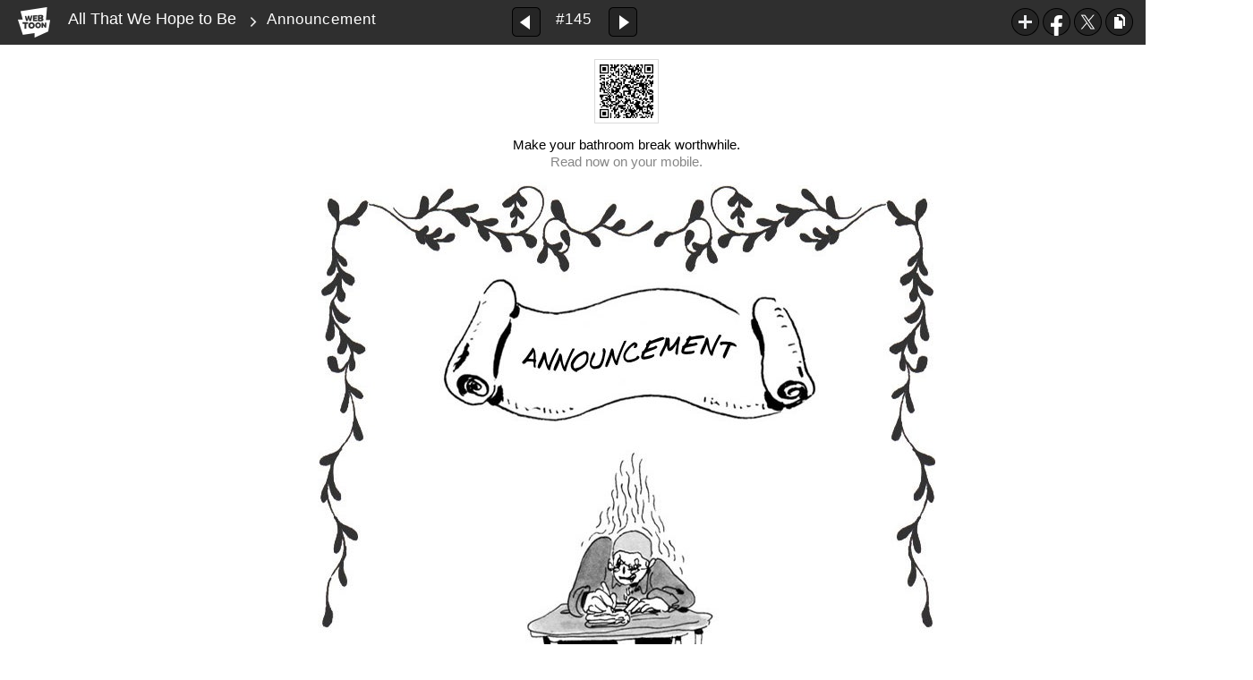

--- FILE ---
content_type: text/html;charset=UTF-8
request_url: https://sg.webtoons.com/en/slice-of-life/all-that-we-hope-to-be/announcement/viewer?title_no=470&episode_no=145
body_size: 30604
content:























<!doctype html>

<html lang="en">
<head>
	

<title>Announcement | All That We Hope to Be</title>
<meta name="keywords" content="All That We Hope to Be, 145, Announcement, Slice-of-life, WEBTOON"/>
<meta name="description" content="Ep. 1 - Prologue - 1 is out! Read the lastest release of All That We Hope to Be in LINE Webtoon Official Site for Free. Updated every Thu, Sun online.#longlivecomics
"/>
<link rel="canonical" href="https://www.webtoons.com/en/slice-of-life/all-that-we-hope-to-be/announcement/viewer?title_no=470&episode_no=145" />
<link rel="alternate" media="only screen and (max-width: 640px)" href="https://m.webtoons.com/en/slice-of-life/all-that-we-hope-to-be/announcement/viewer?title_no=470&episode_no=145"/>

	










<meta charset="utf-8">
<meta http-equiv="X-UA-Compatible" content="IE=edge"/>
<link rel="shortcut icon" href="https://webtoons-static.pstatic.net/image/favicon/favicon.ico?dt=2017082301" type="image/x-icon">





	
	
	
	
	
	


<link rel="stylesheet" type="text/css" href="/static/bundle/linewebtoon-43a5c53e193a2cc28f60.css">




<script type="text/javascript">
	window.__headerState__ = {
		domain: "www.webtoons.com",
		phase : "release",
		languageCode: "en",
		cssCode: "en",
		cssCodePrefix: "",
		gaTrackingId: "UA-57082184-1",
		ga4TrackingId: "G-ZTE4EZ7DVX",
		contentLanguage: "ENGLISH",
		contentLanguageCode : 'en',
		gakSerName: "gak.webtoons.com",
		gakPlatformName: "WEB_PC",
		serviceZone: 'GLOBAL',
		facebookAdId: "",
		lcsServer: 'lcs.loginfra.com',
		browserType : "CHROME",
		gaPageName : "",
		googleAdsState : {
			gadWebtoonReadEvent : "true",
			title : "All That We Hope to Be",
			titleNo : "470",
			episodeNo : "145",
			gadConversion : {
				"th": [{
					// GAD 태국 광고 계정 1
					conversionId: "AW-761239969", // AW-CONVERSION_ID : Google Ads 계정에 고유한 전환 ID
					conversionLabel: "yhf1CLXkr-0CEKGz_uoC" // AW-CONVERSION_LABEL : 각 전환 액션에 고유하게 부여되는 전환 라벨
				}, {
					// GAD 태국 광고 계정 2
					conversionId: "AW-758804776",
					conversionLabel: "GzVDCNuRsO0CEKji6ekC"
				}]
				// 언어가 추가되면 배열로 넣음
			}
		},
		afPbaKey: "fe890007-9461-4b38-a417-7611db3b631e",
	}

	let lcs_SerName = window.lcs_SerName = window.__headerState__.lcsServer;
</script>
<script type="text/javascript" src="/static/bundle/common/cmp-02e4d9b29cd76218fcac.js" charset="utf-8"></script>
<script type="text/javascript" src="/static/bundle/header-2913b9ec7ed9d63f1ed4.js" charset="utf-8"></script>
<script type="text/javascript" src="/static/bundle/common/header-b02ac0d8615a67cbcd5f.js" charset="utf-8"></script>

	<meta property="og:title" content="All That We Hope to Be - Announcement"/>
	<meta property="og:type" content="com-linewebtoon:episode"/>
	<meta property="og:url" content="https://www.webtoons.com/en/slice-of-life/all-that-we-hope-to-be/announcement/viewer?title_no=470&episode_no=145"/>
	<meta property="og:site_name" content="www.webtoons.com"/>
	<meta property="og:image" content="https://swebtoon-phinf.pstatic.net/20150508_171/1431075425785zu90d_JPEG/EC9E91ED9288EC8381EC84B8_mobile.jpg?type=crop540_540"/>
	<meta property="og:description" content="Sometimes we just can't get out of a ditch; yet we still hope. "/>
	<meta property="com-linewebtoon:episode:author" content="it sun"/>

	<meta name="twitter:card" content="summary"/>
	<meta name="twitter:site" content="@LINEWebtoon"/>
	<meta name="twitter:image" content="https://swebtoon-phinf.pstatic.net/20150508_171/1431075425785zu90d_JPEG/EC9E91ED9288EC8381EC84B8_mobile.jpg?type=crop540_540"/>
	<meta name="twitter:description" content="Sometimes we just can't get out of a ditch; yet we still hope. "/>
	<meta property="al:android:url" content="linewebtoon://viewer/webtoon?titleNo=470&episodeNo=145"/>
	<meta property="al:android:package" content="com.naver.linewebtoon"/>
	<meta property="al:android:app_name" content="LINE WEBTOON"/>
	<meta name="twitter:app:name:googleplay" content="LINE WEBTOON"/>
	<meta name="twitter:app:id:googleplay" content="com.naver.linewebtoon"/>
	<meta name="twitter:app:url:googleplay" content="linewebtoon://viewer/webtoon?titleNo=470&episodeNo=145"/>
	<meta property="al:ios:url" content="linewebtoon://viewer/webtoon?titleNo=470&episodeNo=145"/>
	<meta property="al:ios:app_store_id" content="894546091"/>
	<meta property="al:ios:app_name" content="LINE WEBTOON"/>
	<meta name="twitter:app:name:iphone" content="LINE WEBTOON"/>
	<meta name="twitter:app:id:iphone" content="894546091"/>
	<meta name="twitter:app:url:iphone" content="linewebtoon://viewer/webtoon?titleNo=470&episodeNo=145"/>
	<meta name="twitter:app:name:ipad" content="LINE WEBTOON"/>
	<meta name="twitter:app:id:ipad" content="894546091"/>
	<meta name="twitter:app:url:ipad" content="linewebtoon://viewer/webtoon?titleNo=470&episodeNo=145"/>

	<meta name="robots" content="noimageindex, noarchive "/>
	
	<style type="text/css">
		#toolbarSensor {
			-ms-filter: "progid:DXImageTransform.Microsoft.Alpha(Opacity=0)"; /* IE 8 */
			filter: progid:DXImageTransform.Microsoft.Alpha(Opacity=0); /* IE 7 and olders */
			opacity: 0;
		}

	</style>
	<link rel="stylesheet" type="text/css" href="https://ssl.pstatic.net/static/wcc/gw/prod-1.0/index.css">
</head>

<body class="en">
<div id="wrap">
	<!-- skip navigation -->
	<div id="u_skip">
		<a href="#content" onclick="document.getElementById('content').tabIndex=-1;document.getElementById('content').focus();return false;"><span>skip to content</span></a>
	</div>
	<!-- //skip navigation -->

	<!-- container -->
	<div id="container" role="main">
		
		
		<div class="tool_area " id="toolbarSensor"></div>
		<div class="tool_area " id="toolbar">
			<div class="info">
				<p class="logo"><a href="https://www.webtoons.com/en/" class="btn_logo">WEBTOON</a></p>

				<div class="subj_info">
					<a href="https://www.webtoons.com/en/slice-of-life/all-that-we-hope-to-be/list?title_no=470" class="subj" title="All That We Hope to Be">All That We Hope to Be</a>
					<span class="ico_arr2"></span>
					<h1 class="subj_episode" title="Announcement">Announcement</h1>
				</div>
			</div>
			<div class="paginate v2">
				
					<a href="https://www.webtoons.com/en/slice-of-life/all-that-we-hope-to-be/ep-142/viewer?title_no=470&episode_no=144"
					   title="Previous Episode" class="pg_prev _prevEpisode"><em>Previous Episode</em></a>
				
				
				<span class="tx _btnOpenEpisodeList">#145</span>
				
					<a href="https://www.webtoons.com/en/slice-of-life/all-that-we-hope-to-be/ep-143/viewer?title_no=470&episode_no=146"
					   title="Next Episode" class="pg_next _nextEpisode"><em>Next Episode</em></a>
				
				
			</div>

			
			
			<div class="episode_area" id="topEpisodeList">
				<div class="episode_lst">
					<div class="episode_cont">
						<ul style="left: 0px;">
							
								
								<li data-episode-no="1">
									<a href="https://www.webtoons.com/en/slice-of-life/all-that-we-hope-to-be/ep-1-prologue/viewer?title_no=470&episode_no=1"
									   class="">
									<span class="thmb">
										<img src="https://webtoons-static.pstatic.net/image/bg_transparency.png" data-url="https://webtoon-phinf.pstatic.net/20150510_272/1431232239735wesUG_JPEG/143123223969647013.jpg" class="_thumbnailImages" width="92" height="87" alt="Ep. 1 - Prologue">
										<span class="mask"></span>
									</span>
										<span class="subj">Ep. 1 - Prologue</span>
									</a></li>
							
								
								<li data-episode-no="2">
									<a href="https://www.webtoons.com/en/slice-of-life/all-that-we-hope-to-be/ep-2/viewer?title_no=470&episode_no=2"
									   class="">
									<span class="thmb">
										<img src="https://webtoons-static.pstatic.net/image/bg_transparency.png" data-url="https://webtoon-phinf.pstatic.net/20150512_81/1431397489489BE729_JPEG/143139748944947028.jpg" class="_thumbnailImages" width="92" height="87" alt="Ep. 2">
										<span class="mask"></span>
									</span>
										<span class="subj">Ep. 2</span>
									</a></li>
							
								
								<li data-episode-no="3">
									<a href="https://www.webtoons.com/en/slice-of-life/all-that-we-hope-to-be/ep-3/viewer?title_no=470&episode_no=3"
									   class="">
									<span class="thmb">
										<img src="https://webtoons-static.pstatic.net/image/bg_transparency.png" data-url="https://webtoon-phinf.pstatic.net/20150513_75/1431507206949iObsJ_JPEG/143150720691247039.jpg" class="_thumbnailImages" width="92" height="87" alt="Ep. 3">
										<span class="mask"></span>
									</span>
										<span class="subj">Ep. 3</span>
									</a></li>
							
								
								<li data-episode-no="4">
									<a href="https://www.webtoons.com/en/slice-of-life/all-that-we-hope-to-be/ep-4/viewer?title_no=470&episode_no=4"
									   class="">
									<span class="thmb">
										<img src="https://webtoons-static.pstatic.net/image/bg_transparency.png" data-url="https://webtoon-phinf.pstatic.net/20150520_19/1432085462928BNYCO_JPEG/143208546286147040.jpg" class="_thumbnailImages" width="92" height="87" alt="Ep. 4">
										<span class="mask"></span>
									</span>
										<span class="subj">Ep. 4</span>
									</a></li>
							
								
								<li data-episode-no="5">
									<a href="https://www.webtoons.com/en/slice-of-life/all-that-we-hope-to-be/ep-5/viewer?title_no=470&episode_no=5"
									   class="">
									<span class="thmb">
										<img src="https://webtoons-static.pstatic.net/image/bg_transparency.png" data-url="https://webtoon-phinf.pstatic.net/20150520_138/1432085522680FFt3x_JPEG/143208552264147057.jpg" class="_thumbnailImages" width="92" height="87" alt="Ep. 5">
										<span class="mask"></span>
									</span>
										<span class="subj">Ep. 5</span>
									</a></li>
							
								
								<li data-episode-no="6">
									<a href="https://www.webtoons.com/en/slice-of-life/all-that-we-hope-to-be/ep-6/viewer?title_no=470&episode_no=6"
									   class="">
									<span class="thmb">
										<img src="https://webtoons-static.pstatic.net/image/bg_transparency.png" data-url="https://webtoon-phinf.pstatic.net/20150527_117/1432689448911NqbGt_JPEG/143268944887147067.jpg" class="_thumbnailImages" width="92" height="87" alt="Ep. 6">
										<span class="mask"></span>
									</span>
										<span class="subj">Ep. 6</span>
									</a></li>
							
								
								<li data-episode-no="7">
									<a href="https://www.webtoons.com/en/slice-of-life/all-that-we-hope-to-be/ep-7/viewer?title_no=470&episode_no=7"
									   class="">
									<span class="thmb">
										<img src="https://webtoons-static.pstatic.net/image/bg_transparency.png" data-url="https://webtoon-phinf.pstatic.net/20150527_119/1432689527811s1HGk_JPEG/143268952776547070.jpg" class="_thumbnailImages" width="92" height="87" alt="Ep. 7">
										<span class="mask"></span>
									</span>
										<span class="subj">Ep. 7</span>
									</a></li>
							
								
								<li data-episode-no="8">
									<a href="https://www.webtoons.com/en/slice-of-life/all-that-we-hope-to-be/ep-8/viewer?title_no=470&episode_no=8"
									   class="">
									<span class="thmb">
										<img src="https://webtoons-static.pstatic.net/image/bg_transparency.png" data-url="https://webtoon-phinf.pstatic.net/20150601_106/1433145953304CyFEe_JPEG/143314595326347083.jpg" class="_thumbnailImages" width="92" height="87" alt="Ep. 8">
										<span class="mask"></span>
									</span>
										<span class="subj">Ep. 8</span>
									</a></li>
							
								
								<li data-episode-no="9">
									<a href="https://www.webtoons.com/en/slice-of-life/all-that-we-hope-to-be/ep-9/viewer?title_no=470&episode_no=9"
									   class="">
									<span class="thmb">
										<img src="https://webtoons-static.pstatic.net/image/bg_transparency.png" data-url="https://webtoon-phinf.pstatic.net/20150601_281/1433146008212ARsSs_JPEG/143314600817247099.jpg" class="_thumbnailImages" width="92" height="87" alt="Ep. 9">
										<span class="mask"></span>
									</span>
										<span class="subj">Ep. 9</span>
									</a></li>
							
								
								<li data-episode-no="10">
									<a href="https://www.webtoons.com/en/slice-of-life/all-that-we-hope-to-be/ep-10/viewer?title_no=470&episode_no=10"
									   class="">
									<span class="thmb">
										<img src="https://webtoons-static.pstatic.net/image/bg_transparency.png" data-url="https://webtoon-phinf.pstatic.net/20150608_64/14337489042516PlTz_JPEG/1433748904199470101.jpg" class="_thumbnailImages" width="92" height="87" alt="Ep. 10">
										<span class="mask"></span>
									</span>
										<span class="subj">Ep. 10</span>
									</a></li>
							
								
								<li data-episode-no="11">
									<a href="https://www.webtoons.com/en/slice-of-life/all-that-we-hope-to-be/ep-11/viewer?title_no=470&episode_no=11"
									   class="">
									<span class="thmb">
										<img src="https://webtoons-static.pstatic.net/image/bg_transparency.png" data-url="https://webtoon-phinf.pstatic.net/20150608_167/1433749052718GJYnY_JPEG/1433749052683470110.jpg" class="_thumbnailImages" width="92" height="87" alt="Ep. 11">
										<span class="mask"></span>
									</span>
										<span class="subj">Ep. 11</span>
									</a></li>
							
								
								<li data-episode-no="12">
									<a href="https://www.webtoons.com/en/slice-of-life/all-that-we-hope-to-be/ep-12/viewer?title_no=470&episode_no=12"
									   class="">
									<span class="thmb">
										<img src="https://webtoons-static.pstatic.net/image/bg_transparency.png" data-url="https://webtoon-phinf.pstatic.net/20150615_238/143436168834593p2B_JPEG/1434361688305470121.jpg" class="_thumbnailImages" width="92" height="87" alt="Ep. 12">
										<span class="mask"></span>
									</span>
										<span class="subj">Ep. 12</span>
									</a></li>
							
								
								<li data-episode-no="13">
									<a href="https://www.webtoons.com/en/slice-of-life/all-that-we-hope-to-be/ep-13/viewer?title_no=470&episode_no=13"
									   class="">
									<span class="thmb">
										<img src="https://webtoons-static.pstatic.net/image/bg_transparency.png" data-url="https://webtoon-phinf.pstatic.net/20150618_6/1434591667118o0VdY_JPEG/1434591667078470138.jpg" class="_thumbnailImages" width="92" height="87" alt="Ep. 13">
										<span class="mask"></span>
									</span>
										<span class="subj">Ep. 13</span>
									</a></li>
							
								
								<li data-episode-no="14">
									<a href="https://www.webtoons.com/en/slice-of-life/all-that-we-hope-to-be/ep-14/viewer?title_no=470&episode_no=14"
									   class="">
									<span class="thmb">
										<img src="https://webtoons-static.pstatic.net/image/bg_transparency.png" data-url="https://webtoon-phinf.pstatic.net/20150622_204/14349477090157CAMH_JPEG/1434947708974470141.jpg" class="_thumbnailImages" width="92" height="87" alt="Ep. 14">
										<span class="mask"></span>
									</span>
										<span class="subj">Ep. 14</span>
									</a></li>
							
								
								<li data-episode-no="15">
									<a href="https://www.webtoons.com/en/slice-of-life/all-that-we-hope-to-be/ep-15/viewer?title_no=470&episode_no=15"
									   class="">
									<span class="thmb">
										<img src="https://webtoons-static.pstatic.net/image/bg_transparency.png" data-url="https://webtoon-phinf.pstatic.net/20150622_208/1434947788022MX40Q_JPEG/1434947787980470155.jpg" class="_thumbnailImages" width="92" height="87" alt="Ep. 15">
										<span class="mask"></span>
									</span>
										<span class="subj">Ep. 15</span>
									</a></li>
							
								
								<li data-episode-no="16">
									<a href="https://www.webtoons.com/en/slice-of-life/all-that-we-hope-to-be/ep-16/viewer?title_no=470&episode_no=16"
									   class="">
									<span class="thmb">
										<img src="https://webtoons-static.pstatic.net/image/bg_transparency.png" data-url="https://webtoon-phinf.pstatic.net/20150702_15/1435814375184DWjo7_JPEG/1435814375148470160.jpg" class="_thumbnailImages" width="92" height="87" alt="Ep. 16">
										<span class="mask"></span>
									</span>
										<span class="subj">Ep. 16</span>
									</a></li>
							
								
								<li data-episode-no="17">
									<a href="https://www.webtoons.com/en/slice-of-life/all-that-we-hope-to-be/ep-17/viewer?title_no=470&episode_no=17"
									   class="">
									<span class="thmb">
										<img src="https://webtoons-static.pstatic.net/image/bg_transparency.png" data-url="https://webtoon-phinf.pstatic.net/20150702_185/1435814463501ISSnM_JPEG/1435814463463470178.jpg" class="_thumbnailImages" width="92" height="87" alt="Ep. 17">
										<span class="mask"></span>
									</span>
										<span class="subj">Ep. 17</span>
									</a></li>
							
								
								<li data-episode-no="18">
									<a href="https://www.webtoons.com/en/slice-of-life/all-that-we-hope-to-be/ep-18/viewer?title_no=470&episode_no=18"
									   class="">
									<span class="thmb">
										<img src="https://webtoons-static.pstatic.net/image/bg_transparency.png" data-url="https://webtoon-phinf.pstatic.net/20150709_82/1436407232348JL7al_JPEG/1436407232313470182.jpg" class="_thumbnailImages" width="92" height="87" alt="Ep. 18">
										<span class="mask"></span>
									</span>
										<span class="subj">Ep. 18</span>
									</a></li>
							
								
								<li data-episode-no="19">
									<a href="https://www.webtoons.com/en/slice-of-life/all-that-we-hope-to-be/ep-19/viewer?title_no=470&episode_no=19"
									   class="">
									<span class="thmb">
										<img src="https://webtoons-static.pstatic.net/image/bg_transparency.png" data-url="https://webtoon-phinf.pstatic.net/20150710_22/1436495717645ooMJo_JPEG/1436495717611470193.jpg" class="_thumbnailImages" width="92" height="87" alt="Ep. 19">
										<span class="mask"></span>
									</span>
										<span class="subj">Ep. 19</span>
									</a></li>
							
								
								<li data-episode-no="20">
									<a href="https://www.webtoons.com/en/slice-of-life/all-that-we-hope-to-be/ep-20/viewer?title_no=470&episode_no=20"
									   class="">
									<span class="thmb">
										<img src="https://webtoons-static.pstatic.net/image/bg_transparency.png" data-url="https://webtoon-phinf.pstatic.net/20150714_1/1436862505896xQxWm_JPEG/1436862505857470201.jpg" class="_thumbnailImages" width="92" height="87" alt="Ep. 20">
										<span class="mask"></span>
									</span>
										<span class="subj">Ep. 20</span>
									</a></li>
							
								
								<li data-episode-no="21">
									<a href="https://www.webtoons.com/en/slice-of-life/all-that-we-hope-to-be/ep-21/viewer?title_no=470&episode_no=21"
									   class="">
									<span class="thmb">
										<img src="https://webtoons-static.pstatic.net/image/bg_transparency.png" data-url="https://webtoon-phinf.pstatic.net/20150717_36/1437101618921wDwPS_JPEG/1437101618883470219.jpg" class="_thumbnailImages" width="92" height="87" alt="Ep. 21">
										<span class="mask"></span>
									</span>
										<span class="subj">Ep. 21</span>
									</a></li>
							
								
								<li data-episode-no="22">
									<a href="https://www.webtoons.com/en/slice-of-life/all-that-we-hope-to-be/ep-22/viewer?title_no=470&episode_no=22"
									   class="">
									<span class="thmb">
										<img src="https://webtoons-static.pstatic.net/image/bg_transparency.png" data-url="https://webtoon-phinf.pstatic.net/20150721_23/1437459090355R5AC6_JPEG/1437459090321470226.jpg" class="_thumbnailImages" width="92" height="87" alt="Ep. 22">
										<span class="mask"></span>
									</span>
										<span class="subj">Ep. 22</span>
									</a></li>
							
								
								<li data-episode-no="23">
									<a href="https://www.webtoons.com/en/slice-of-life/all-that-we-hope-to-be/ep-23/viewer?title_no=470&episode_no=23"
									   class="">
									<span class="thmb">
										<img src="https://webtoons-static.pstatic.net/image/bg_transparency.png" data-url="https://webtoon-phinf.pstatic.net/20150724_264/1437713776477JYsWW_JPEG/1437713776435470235.jpg" class="_thumbnailImages" width="92" height="87" alt="Ep. 23">
										<span class="mask"></span>
									</span>
										<span class="subj">Ep. 23</span>
									</a></li>
							
								
								<li data-episode-no="24">
									<a href="https://www.webtoons.com/en/slice-of-life/all-that-we-hope-to-be/ep-24/viewer?title_no=470&episode_no=24"
									   class="">
									<span class="thmb">
										<img src="https://webtoons-static.pstatic.net/image/bg_transparency.png" data-url="https://webtoon-phinf.pstatic.net/20150728_78/1438059633708n4Vw6_JPEG/1438059633667470245.jpg" class="_thumbnailImages" width="92" height="87" alt="Ep. 24">
										<span class="mask"></span>
									</span>
										<span class="subj">Ep. 24</span>
									</a></li>
							
								
								<li data-episode-no="25">
									<a href="https://www.webtoons.com/en/slice-of-life/all-that-we-hope-to-be/ep-25/viewer?title_no=470&episode_no=25"
									   class="">
									<span class="thmb">
										<img src="https://webtoons-static.pstatic.net/image/bg_transparency.png" data-url="https://webtoon-phinf.pstatic.net/20150731_92/1438321310704Kcyc7_JPEG/1438321310669470254.jpg" class="_thumbnailImages" width="92" height="87" alt="Ep. 25">
										<span class="mask"></span>
									</span>
										<span class="subj">Ep. 25</span>
									</a></li>
							
								
								<li data-episode-no="26">
									<a href="https://www.webtoons.com/en/slice-of-life/all-that-we-hope-to-be/ep-26/viewer?title_no=470&episode_no=26"
									   class="">
									<span class="thmb">
										<img src="https://webtoons-static.pstatic.net/image/bg_transparency.png" data-url="https://webtoon-phinf.pstatic.net/20150806_225/1438827317648Suly6_JPEG/1438827317609470265.jpg" class="_thumbnailImages" width="92" height="87" alt="Ep. 26">
										<span class="mask"></span>
									</span>
										<span class="subj">Ep. 26</span>
									</a></li>
							
								
								<li data-episode-no="27">
									<a href="https://www.webtoons.com/en/slice-of-life/all-that-we-hope-to-be/ep-27/viewer?title_no=470&episode_no=27"
									   class="">
									<span class="thmb">
										<img src="https://webtoons-static.pstatic.net/image/bg_transparency.png" data-url="https://webtoon-phinf.pstatic.net/20150807_185/1438924397999WPoeH_JPEG/1438924397958470270.jpg" class="_thumbnailImages" width="92" height="87" alt="Ep. 27">
										<span class="mask"></span>
									</span>
										<span class="subj">Ep. 27</span>
									</a></li>
							
								
								<li data-episode-no="28">
									<a href="https://www.webtoons.com/en/slice-of-life/all-that-we-hope-to-be/ep-28/viewer?title_no=470&episode_no=28"
									   class="">
									<span class="thmb">
										<img src="https://webtoons-static.pstatic.net/image/bg_transparency.png" data-url="https://webtoon-phinf.pstatic.net/20150811_142/1439283798174zYYbG_JPEG/1439283798129470286.jpg" class="_thumbnailImages" width="92" height="87" alt="Ep. 28">
										<span class="mask"></span>
									</span>
										<span class="subj">Ep. 28</span>
									</a></li>
							
								
								<li data-episode-no="29">
									<a href="https://www.webtoons.com/en/slice-of-life/all-that-we-hope-to-be/ep-29/viewer?title_no=470&episode_no=29"
									   class="">
									<span class="thmb">
										<img src="https://webtoons-static.pstatic.net/image/bg_transparency.png" data-url="https://webtoon-phinf.pstatic.net/20150813_185/1439442482058reW40_JPEG/1439442482016470291.jpg" class="_thumbnailImages" width="92" height="87" alt="Ep. 29">
										<span class="mask"></span>
									</span>
										<span class="subj">Ep. 29</span>
									</a></li>
							
								
								<li data-episode-no="30">
									<a href="https://www.webtoons.com/en/slice-of-life/all-that-we-hope-to-be/ep-30/viewer?title_no=470&episode_no=30"
									   class="">
									<span class="thmb">
										<img src="https://webtoons-static.pstatic.net/image/bg_transparency.png" data-url="https://webtoon-phinf.pstatic.net/20150820_88/1440045275750ioszG_GIF/1440045275706470303.gif" class="_thumbnailImages" width="92" height="87" alt="Ep. 30">
										<span class="mask"></span>
									</span>
										<span class="subj">Ep. 30</span>
									</a></li>
							
								
								<li data-episode-no="31">
									<a href="https://www.webtoons.com/en/slice-of-life/all-that-we-hope-to-be/ep-31/viewer?title_no=470&episode_no=31"
									   class="">
									<span class="thmb">
										<img src="https://webtoons-static.pstatic.net/image/bg_transparency.png" data-url="https://webtoon-phinf.pstatic.net/20150821_240/1440131982159B1AsV_JPEG/1440131982118470317.jpg" class="_thumbnailImages" width="92" height="87" alt="Ep. 31">
										<span class="mask"></span>
									</span>
										<span class="subj">Ep. 31</span>
									</a></li>
							
								
								<li data-episode-no="32">
									<a href="https://www.webtoons.com/en/slice-of-life/all-that-we-hope-to-be/ep-32/viewer?title_no=470&episode_no=32"
									   class="">
									<span class="thmb">
										<img src="https://webtoons-static.pstatic.net/image/bg_transparency.png" data-url="https://webtoon-phinf.pstatic.net/20150827_194/1440638339315Wmlot_JPEG/1440638339274470327.jpg" class="_thumbnailImages" width="92" height="87" alt="Ep. 32">
										<span class="mask"></span>
									</span>
										<span class="subj">Ep. 32</span>
									</a></li>
							
								
								<li data-episode-no="33">
									<a href="https://www.webtoons.com/en/slice-of-life/all-that-we-hope-to-be/ep-33/viewer?title_no=470&episode_no=33"
									   class="">
									<span class="thmb">
										<img src="https://webtoons-static.pstatic.net/image/bg_transparency.png" data-url="https://webtoon-phinf.pstatic.net/20150828_88/1440731937085tgUN9_JPEG/1440731937051470330.jpg" class="_thumbnailImages" width="92" height="87" alt="Ep. 33">
										<span class="mask"></span>
									</span>
										<span class="subj">Ep. 33</span>
									</a></li>
							
								
								<li data-episode-no="34">
									<a href="https://www.webtoons.com/en/slice-of-life/all-that-we-hope-to-be/ep-34/viewer?title_no=470&episode_no=34"
									   class="">
									<span class="thmb">
										<img src="https://webtoons-static.pstatic.net/image/bg_transparency.png" data-url="https://webtoon-phinf.pstatic.net/20150903_55/1441245724423sjsUD_JPEG/1441245724391470347.jpg" class="_thumbnailImages" width="92" height="87" alt="Ep. 34">
										<span class="mask"></span>
									</span>
										<span class="subj">Ep. 34</span>
									</a></li>
							
								
								<li data-episode-no="35">
									<a href="https://www.webtoons.com/en/slice-of-life/all-that-we-hope-to-be/ep-35/viewer?title_no=470&episode_no=35"
									   class="">
									<span class="thmb">
										<img src="https://webtoons-static.pstatic.net/image/bg_transparency.png" data-url="https://webtoon-phinf.pstatic.net/20150904_261/1441341807112aGo6n_JPEG/1441341807071470351.jpg" class="_thumbnailImages" width="92" height="87" alt="Ep. 35">
										<span class="mask"></span>
									</span>
										<span class="subj">Ep. 35</span>
									</a></li>
							
								
								<li data-episode-no="36">
									<a href="https://www.webtoons.com/en/slice-of-life/all-that-we-hope-to-be/ep-36/viewer?title_no=470&episode_no=36"
									   class="">
									<span class="thmb">
										<img src="https://webtoons-static.pstatic.net/image/bg_transparency.png" data-url="https://webtoon-phinf.pstatic.net/20150909_15/14417844031087L3Nq_JPEG/1441784403076470366.jpg" class="_thumbnailImages" width="92" height="87" alt="Ep. 36">
										<span class="mask"></span>
									</span>
										<span class="subj">Ep. 36</span>
									</a></li>
							
								
								<li data-episode-no="37">
									<a href="https://www.webtoons.com/en/slice-of-life/all-that-we-hope-to-be/ep-37/viewer?title_no=470&episode_no=37"
									   class="">
									<span class="thmb">
										<img src="https://webtoons-static.pstatic.net/image/bg_transparency.png" data-url="https://webtoon-phinf.pstatic.net/20150911_289/1441939015701Pq6ES_JPEG/1441939015663470379.jpg" class="_thumbnailImages" width="92" height="87" alt="Ep. 37">
										<span class="mask"></span>
									</span>
										<span class="subj">Ep. 37</span>
									</a></li>
							
								
								<li data-episode-no="38">
									<a href="https://www.webtoons.com/en/slice-of-life/all-that-we-hope-to-be/ep-38/viewer?title_no=470&episode_no=38"
									   class="">
									<span class="thmb">
										<img src="https://webtoons-static.pstatic.net/image/bg_transparency.png" data-url="https://webtoon-phinf.pstatic.net/20150917_274/1442456319669UEuX0_JPEG/1442456319630470380.jpg" class="_thumbnailImages" width="92" height="87" alt="Ep. 38">
										<span class="mask"></span>
									</span>
										<span class="subj">Ep. 38</span>
									</a></li>
							
								
								<li data-episode-no="39">
									<a href="https://www.webtoons.com/en/slice-of-life/all-that-we-hope-to-be/ep-39/viewer?title_no=470&episode_no=39"
									   class="">
									<span class="thmb">
										<img src="https://webtoons-static.pstatic.net/image/bg_transparency.png" data-url="https://webtoon-phinf.pstatic.net/20150918_135/1442553004341tyRjl_JPEG/1442553004300470395.jpg" class="_thumbnailImages" width="92" height="87" alt="Ep. 39">
										<span class="mask"></span>
									</span>
										<span class="subj">Ep. 39</span>
									</a></li>
							
								
								<li data-episode-no="40">
									<a href="https://www.webtoons.com/en/slice-of-life/all-that-we-hope-to-be/ep-40/viewer?title_no=470&episode_no=40"
									   class="">
									<span class="thmb">
										<img src="https://webtoons-static.pstatic.net/image/bg_transparency.png" data-url="https://webtoon-phinf.pstatic.net/20150922_35/1442897840613hC8cS_JPEG/1442897840572470403.jpg" class="_thumbnailImages" width="92" height="87" alt="Ep. 40">
										<span class="mask"></span>
									</span>
										<span class="subj">Ep. 40</span>
									</a></li>
							
								
								<li data-episode-no="41">
									<a href="https://www.webtoons.com/en/slice-of-life/all-that-we-hope-to-be/ep-41/viewer?title_no=470&episode_no=41"
									   class="">
									<span class="thmb">
										<img src="https://webtoons-static.pstatic.net/image/bg_transparency.png" data-url="https://webtoon-phinf.pstatic.net/20150924_101/1443086021974bT4lF_JPEG/1443086021933470412.jpg" class="_thumbnailImages" width="92" height="87" alt="Ep. 41">
										<span class="mask"></span>
									</span>
										<span class="subj">Ep. 41</span>
									</a></li>
							
								
								<li data-episode-no="42">
									<a href="https://www.webtoons.com/en/slice-of-life/all-that-we-hope-to-be/ep-42/viewer?title_no=470&episode_no=42"
									   class="">
									<span class="thmb">
										<img src="https://webtoons-static.pstatic.net/image/bg_transparency.png" data-url="https://webtoon-phinf.pstatic.net/20151001_226/14436643406996dKoT_JPEG/1443664340663470429.jpg" class="_thumbnailImages" width="92" height="87" alt="Ep. 42">
										<span class="mask"></span>
									</span>
										<span class="subj">Ep. 42</span>
									</a></li>
							
								
								<li data-episode-no="43">
									<a href="https://www.webtoons.com/en/slice-of-life/all-that-we-hope-to-be/ep-43/viewer?title_no=470&episode_no=43"
									   class="">
									<span class="thmb">
										<img src="https://webtoons-static.pstatic.net/image/bg_transparency.png" data-url="https://webtoon-phinf.pstatic.net/20151002_199/1443761310063a9ffV_JPEG/1443761310023470437.jpg" class="_thumbnailImages" width="92" height="87" alt="Ep. 43">
										<span class="mask"></span>
									</span>
										<span class="subj">Ep. 43</span>
									</a></li>
							
								
								<li data-episode-no="44">
									<a href="https://www.webtoons.com/en/slice-of-life/all-that-we-hope-to-be/ep-44/viewer?title_no=470&episode_no=44"
									   class="">
									<span class="thmb">
										<img src="https://webtoons-static.pstatic.net/image/bg_transparency.png" data-url="https://webtoon-phinf.pstatic.net/20151007_114/1444181489652WEuGn_JPEG/1444181489616470448.jpg" class="_thumbnailImages" width="92" height="87" alt="Ep. 44">
										<span class="mask"></span>
									</span>
										<span class="subj">Ep. 44</span>
									</a></li>
							
								
								<li data-episode-no="45">
									<a href="https://www.webtoons.com/en/slice-of-life/all-that-we-hope-to-be/ep-45/viewer?title_no=470&episode_no=45"
									   class="">
									<span class="thmb">
										<img src="https://webtoons-static.pstatic.net/image/bg_transparency.png" data-url="https://webtoon-phinf.pstatic.net/20151008_209/1444279570465emyX4_JPEG/1444279570425470454.jpg" class="_thumbnailImages" width="92" height="87" alt="Ep. 45">
										<span class="mask"></span>
									</span>
										<span class="subj">Ep. 45</span>
									</a></li>
							
								
								<li data-episode-no="46">
									<a href="https://www.webtoons.com/en/slice-of-life/all-that-we-hope-to-be/ep-46/viewer?title_no=470&episode_no=46"
									   class="">
									<span class="thmb">
										<img src="https://webtoons-static.pstatic.net/image/bg_transparency.png" data-url="https://webtoon-phinf.pstatic.net/20151014_19/1444798071686LCNe1_JPEG/1444798071643470460.jpg" class="_thumbnailImages" width="92" height="87" alt="Ep. 46">
										<span class="mask"></span>
									</span>
										<span class="subj">Ep. 46</span>
									</a></li>
							
								
								<li data-episode-no="47">
									<a href="https://www.webtoons.com/en/slice-of-life/all-that-we-hope-to-be/ep-47/viewer?title_no=470&episode_no=47"
									   class="">
									<span class="thmb">
										<img src="https://webtoons-static.pstatic.net/image/bg_transparency.png" data-url="https://webtoon-phinf.pstatic.net/20151015_221/1444879143448weCOz_JPEG/1444879143404470473.jpg" class="_thumbnailImages" width="92" height="87" alt="Ep. 47">
										<span class="mask"></span>
									</span>
										<span class="subj">Ep. 47</span>
									</a></li>
							
								
								<li data-episode-no="48">
									<a href="https://www.webtoons.com/en/slice-of-life/all-that-we-hope-to-be/ep-48/viewer?title_no=470&episode_no=48"
									   class="">
									<span class="thmb">
										<img src="https://webtoons-static.pstatic.net/image/bg_transparency.png" data-url="https://webtoon-phinf.pstatic.net/20151020_208/1445318325392DtYgx_JPEG/1445318325354470485.jpg" class="_thumbnailImages" width="92" height="87" alt="Ep. 48">
										<span class="mask"></span>
									</span>
										<span class="subj">Ep. 48</span>
									</a></li>
							
								
								<li data-episode-no="49">
									<a href="https://www.webtoons.com/en/slice-of-life/all-that-we-hope-to-be/ep-49/viewer?title_no=470&episode_no=49"
									   class="">
									<span class="thmb">
										<img src="https://webtoons-static.pstatic.net/image/bg_transparency.png" data-url="https://webtoon-phinf.pstatic.net/20151023_156/1445566789285M1lCD_JPEG/1445566789247470499.jpg" class="_thumbnailImages" width="92" height="87" alt="Ep. 49">
										<span class="mask"></span>
									</span>
										<span class="subj">Ep. 49</span>
									</a></li>
							
								
								<li data-episode-no="50">
									<a href="https://www.webtoons.com/en/slice-of-life/all-that-we-hope-to-be/ep-50/viewer?title_no=470&episode_no=50"
									   class="">
									<span class="thmb">
										<img src="https://webtoons-static.pstatic.net/image/bg_transparency.png" data-url="https://webtoon-phinf.pstatic.net/20151028_146/14460138909719X006_JPEG/1446013890929470504.jpg" class="_thumbnailImages" width="92" height="87" alt="Ep. 50">
										<span class="mask"></span>
									</span>
										<span class="subj">Ep. 50</span>
									</a></li>
							
								
								<li data-episode-no="51">
									<a href="https://www.webtoons.com/en/slice-of-life/all-that-we-hope-to-be/ep-51/viewer?title_no=470&episode_no=51"
									   class="">
									<span class="thmb">
										<img src="https://webtoons-static.pstatic.net/image/bg_transparency.png" data-url="https://webtoon-phinf.pstatic.net/20151029_241/1446111747736KMSqV_JPEG/1446111747708470516.jpg" class="_thumbnailImages" width="92" height="87" alt="Ep. 51">
										<span class="mask"></span>
									</span>
										<span class="subj">Ep. 51</span>
									</a></li>
							
								
								<li data-episode-no="52">
									<a href="https://www.webtoons.com/en/slice-of-life/all-that-we-hope-to-be/ep-52/viewer?title_no=470&episode_no=52"
									   class="">
									<span class="thmb">
										<img src="https://webtoons-static.pstatic.net/image/bg_transparency.png" data-url="https://webtoon-phinf.pstatic.net/20151103_218/1446533049722PcOSI_JPEG/1446533049694470521.jpg" class="_thumbnailImages" width="92" height="87" alt="Ep. 52">
										<span class="mask"></span>
									</span>
										<span class="subj">Ep. 52</span>
									</a></li>
							
								
								<li data-episode-no="53">
									<a href="https://www.webtoons.com/en/slice-of-life/all-that-we-hope-to-be/ep-53/viewer?title_no=470&episode_no=53"
									   class="">
									<span class="thmb">
										<img src="https://webtoons-static.pstatic.net/image/bg_transparency.png" data-url="https://webtoon-phinf.pstatic.net/20151106_203/1446777420469pwCUC_GIF/1446777420437470531.gif" class="_thumbnailImages" width="92" height="87" alt="Ep. 53">
										<span class="mask"></span>
									</span>
										<span class="subj">Ep. 53</span>
									</a></li>
							
								
								<li data-episode-no="54">
									<a href="https://www.webtoons.com/en/slice-of-life/all-that-we-hope-to-be/ep-54/viewer?title_no=470&episode_no=54"
									   class="">
									<span class="thmb">
										<img src="https://webtoons-static.pstatic.net/image/bg_transparency.png" data-url="https://webtoon-phinf.pstatic.net/20151110_248/1447123466901tmdVd_GIF/1447123466871470545.gif" class="_thumbnailImages" width="92" height="87" alt="Ep. 54">
										<span class="mask"></span>
									</span>
										<span class="subj">Ep. 54</span>
									</a></li>
							
								
								<li data-episode-no="55">
									<a href="https://www.webtoons.com/en/slice-of-life/all-that-we-hope-to-be/ep-55/viewer?title_no=470&episode_no=55"
									   class="">
									<span class="thmb">
										<img src="https://webtoons-static.pstatic.net/image/bg_transparency.png" data-url="https://webtoon-phinf.pstatic.net/20151113_81/14473776101257Fm7A_GIF/1447377610097470554.gif" class="_thumbnailImages" width="92" height="87" alt="Ep. 55">
										<span class="mask"></span>
									</span>
										<span class="subj">Ep. 55</span>
									</a></li>
							
								
								<li data-episode-no="56">
									<a href="https://www.webtoons.com/en/slice-of-life/all-that-we-hope-to-be/ep-56/viewer?title_no=470&episode_no=56"
									   class="">
									<span class="thmb">
										<img src="https://webtoons-static.pstatic.net/image/bg_transparency.png" data-url="https://webtoon-phinf.pstatic.net/20151118_257/1447810886511P2kby_GIF/1447810886484470563.gif" class="_thumbnailImages" width="92" height="87" alt="Ep. 56">
										<span class="mask"></span>
									</span>
										<span class="subj">Ep. 56</span>
									</a></li>
							
								
								<li data-episode-no="57">
									<a href="https://www.webtoons.com/en/slice-of-life/all-that-we-hope-to-be/ep-57/viewer?title_no=470&episode_no=57"
									   class="">
									<span class="thmb">
										<img src="https://webtoons-static.pstatic.net/image/bg_transparency.png" data-url="https://webtoon-phinf.pstatic.net/20151120_242/1448003912823fbLUH_JPEG/1448003912797470574.jpg" class="_thumbnailImages" width="92" height="87" alt="Ep. 57">
										<span class="mask"></span>
									</span>
										<span class="subj">Ep. 57</span>
									</a></li>
							
								
								<li data-episode-no="58">
									<a href="https://www.webtoons.com/en/slice-of-life/all-that-we-hope-to-be/ep-58/viewer?title_no=470&episode_no=58"
									   class="">
									<span class="thmb">
										<img src="https://webtoons-static.pstatic.net/image/bg_transparency.png" data-url="https://webtoon-phinf.pstatic.net/20151125_59/1448433721224rIxnS_JPEG/1448433721194470580.jpg" class="_thumbnailImages" width="92" height="87" alt="Ep. 58">
										<span class="mask"></span>
									</span>
										<span class="subj">Ep. 58</span>
									</a></li>
							
								
								<li data-episode-no="59">
									<a href="https://www.webtoons.com/en/slice-of-life/all-that-we-hope-to-be/ep-59/viewer?title_no=470&episode_no=59"
									   class="">
									<span class="thmb">
										<img src="https://webtoons-static.pstatic.net/image/bg_transparency.png" data-url="https://webtoon-phinf.pstatic.net/20151127_218/1448585859789cewql_JPEG/1448585859762470593.jpg" class="_thumbnailImages" width="92" height="87" alt="Ep. 59">
										<span class="mask"></span>
									</span>
										<span class="subj">Ep. 59</span>
									</a></li>
							
								
								<li data-episode-no="60">
									<a href="https://www.webtoons.com/en/slice-of-life/all-that-we-hope-to-be/ep-60/viewer?title_no=470&episode_no=60"
									   class="">
									<span class="thmb">
										<img src="https://webtoons-static.pstatic.net/image/bg_transparency.png" data-url="https://webtoon-phinf.pstatic.net/20151201_298/1448946183482peHG9_JPEG/1448946183452470605.jpg" class="_thumbnailImages" width="92" height="87" alt="Ep. 60">
										<span class="mask"></span>
									</span>
										<span class="subj">Ep. 60</span>
									</a></li>
							
								
								<li data-episode-no="61">
									<a href="https://www.webtoons.com/en/slice-of-life/all-that-we-hope-to-be/ep-61/viewer?title_no=470&episode_no=61"
									   class="">
									<span class="thmb">
										<img src="https://webtoons-static.pstatic.net/image/bg_transparency.png" data-url="https://webtoon-phinf.pstatic.net/20151203_74/1449132469816kSB7w_JPEG/1449132469789470614.jpg" class="_thumbnailImages" width="92" height="87" alt="Ep. 61">
										<span class="mask"></span>
									</span>
										<span class="subj">Ep. 61</span>
									</a></li>
							
								
								<li data-episode-no="62">
									<a href="https://www.webtoons.com/en/slice-of-life/all-that-we-hope-to-be/ep-62/viewer?title_no=470&episode_no=62"
									   class="">
									<span class="thmb">
										<img src="https://webtoons-static.pstatic.net/image/bg_transparency.png" data-url="https://webtoon-phinf.pstatic.net/20151208_140/1449565084757yTM4x_JPEG/1449565084731470623.jpg" class="_thumbnailImages" width="92" height="87" alt="Ep. 62">
										<span class="mask"></span>
									</span>
										<span class="subj">Ep. 62</span>
									</a></li>
							
								
								<li data-episode-no="63">
									<a href="https://www.webtoons.com/en/slice-of-life/all-that-we-hope-to-be/ep-63/viewer?title_no=470&episode_no=63"
									   class="">
									<span class="thmb">
										<img src="https://webtoons-static.pstatic.net/image/bg_transparency.png" data-url="https://webtoon-phinf.pstatic.net/20151208_102/1449565116250HhlwW_JPEG/1449565116224470632.jpg" class="_thumbnailImages" width="92" height="87" alt="Ep. 63">
										<span class="mask"></span>
									</span>
										<span class="subj">Ep. 63</span>
									</a></li>
							
								
								<li data-episode-no="64">
									<a href="https://www.webtoons.com/en/slice-of-life/all-that-we-hope-to-be/ep-64/viewer?title_no=470&episode_no=64"
									   class="">
									<span class="thmb">
										<img src="https://webtoons-static.pstatic.net/image/bg_transparency.png" data-url="https://webtoon-phinf.pstatic.net/20151215_298/1450145529053Gfz9M_JPEG/1450145529026470642.jpg" class="_thumbnailImages" width="92" height="87" alt="Ep. 64">
										<span class="mask"></span>
									</span>
										<span class="subj">Ep. 64</span>
									</a></li>
							
								
								<li data-episode-no="65">
									<a href="https://www.webtoons.com/en/slice-of-life/all-that-we-hope-to-be/ep-65/viewer?title_no=470&episode_no=65"
									   class="">
									<span class="thmb">
										<img src="https://webtoons-static.pstatic.net/image/bg_transparency.png" data-url="https://webtoon-phinf.pstatic.net/20151215_95/1450145608060gPdo6_JPEG/1450145608033470657.jpg" class="_thumbnailImages" width="92" height="87" alt="Ep. 65">
										<span class="mask"></span>
									</span>
										<span class="subj">Ep. 65</span>
									</a></li>
							
								
								<li data-episode-no="66">
									<a href="https://www.webtoons.com/en/slice-of-life/all-that-we-hope-to-be/ep-66/viewer?title_no=470&episode_no=66"
									   class="">
									<span class="thmb">
										<img src="https://webtoons-static.pstatic.net/image/bg_transparency.png" data-url="https://webtoon-phinf.pstatic.net/20151222_136/1450751841275wrbcr_JPEG/1450751841247470665.jpg" class="_thumbnailImages" width="92" height="87" alt="Ep. 66">
										<span class="mask"></span>
									</span>
										<span class="subj">Ep. 66</span>
									</a></li>
							
								
								<li data-episode-no="67">
									<a href="https://www.webtoons.com/en/slice-of-life/all-that-we-hope-to-be/ep-67/viewer?title_no=470&episode_no=67"
									   class="">
									<span class="thmb">
										<img src="https://webtoons-static.pstatic.net/image/bg_transparency.png" data-url="https://webtoon-phinf.pstatic.net/20151222_265/1450751937525DWyoH_JPEG/1450751937499470671.jpg" class="_thumbnailImages" width="92" height="87" alt="Ep. 67">
										<span class="mask"></span>
									</span>
										<span class="subj">Ep. 67</span>
									</a></li>
							
								
								<li data-episode-no="68">
									<a href="https://www.webtoons.com/en/slice-of-life/all-that-we-hope-to-be/ep-68/viewer?title_no=470&episode_no=68"
									   class="">
									<span class="thmb">
										<img src="https://webtoons-static.pstatic.net/image/bg_transparency.png" data-url="https://webtoon-phinf.pstatic.net/20151229_236/1451354601987CUyhr_JPEG/1451354601962470686.jpg" class="_thumbnailImages" width="92" height="87" alt="Ep. 68">
										<span class="mask"></span>
									</span>
										<span class="subj">Ep. 68</span>
									</a></li>
							
								
								<li data-episode-no="69">
									<a href="https://www.webtoons.com/en/slice-of-life/all-that-we-hope-to-be/ep-69/viewer?title_no=470&episode_no=69"
									   class="">
									<span class="thmb">
										<img src="https://webtoons-static.pstatic.net/image/bg_transparency.png" data-url="https://webtoon-phinf.pstatic.net/20151229_175/1451354711371Bz5kn_JPEG/1451354711338470690.jpg" class="_thumbnailImages" width="92" height="87" alt="Ep. 69">
										<span class="mask"></span>
									</span>
										<span class="subj">Ep. 69</span>
									</a></li>
							
								
								<li data-episode-no="70">
									<a href="https://www.webtoons.com/en/slice-of-life/all-that-we-hope-to-be/ep-70/viewer?title_no=470&episode_no=70"
									   class="">
									<span class="thmb">
										<img src="https://webtoons-static.pstatic.net/image/bg_transparency.png" data-url="https://webtoon-phinf.pstatic.net/20160105_16/1451980421736FR8sd_JPEG/1451980421702470705.jpg" class="_thumbnailImages" width="92" height="87" alt="Ep. 70">
										<span class="mask"></span>
									</span>
										<span class="subj">Ep. 70</span>
									</a></li>
							
								
								<li data-episode-no="71">
									<a href="https://www.webtoons.com/en/slice-of-life/all-that-we-hope-to-be/ep-71/viewer?title_no=470&episode_no=71"
									   class="">
									<span class="thmb">
										<img src="https://webtoons-static.pstatic.net/image/bg_transparency.png" data-url="https://webtoon-phinf.pstatic.net/20160105_25/1451980457392ry639_JPEG/1451980457363470716.jpg" class="_thumbnailImages" width="92" height="87" alt="Ep. 71">
										<span class="mask"></span>
									</span>
										<span class="subj">Ep. 71</span>
									</a></li>
							
								
								<li data-episode-no="72">
									<a href="https://www.webtoons.com/en/slice-of-life/all-that-we-hope-to-be/ep-72/viewer?title_no=470&episode_no=72"
									   class="">
									<span class="thmb">
										<img src="https://webtoons-static.pstatic.net/image/bg_transparency.png" data-url="https://webtoon-phinf.pstatic.net/20160112_46/14525628529035446n_JPEG/1452562852875470725.jpg" class="_thumbnailImages" width="92" height="87" alt="Ep. 72">
										<span class="mask"></span>
									</span>
										<span class="subj">Ep. 72</span>
									</a></li>
							
								
								<li data-episode-no="73">
									<a href="https://www.webtoons.com/en/slice-of-life/all-that-we-hope-to-be/ep-73/viewer?title_no=470&episode_no=73"
									   class="">
									<span class="thmb">
										<img src="https://webtoons-static.pstatic.net/image/bg_transparency.png" data-url="https://webtoon-phinf.pstatic.net/20160112_261/1452562944566mD8qi_JPEG/1452562944536470732.jpg" class="_thumbnailImages" width="92" height="87" alt="Ep. 73">
										<span class="mask"></span>
									</span>
										<span class="subj">Ep. 73</span>
									</a></li>
							
								
								<li data-episode-no="74">
									<a href="https://www.webtoons.com/en/slice-of-life/all-that-we-hope-to-be/ep-74/viewer?title_no=470&episode_no=74"
									   class="">
									<span class="thmb">
										<img src="https://webtoons-static.pstatic.net/image/bg_transparency.png" data-url="https://webtoon-phinf.pstatic.net/20160119_165/1453176628847FT4e8_JPEG/1453176628821470744.jpg" class="_thumbnailImages" width="92" height="87" alt="Ep. 74">
										<span class="mask"></span>
									</span>
										<span class="subj">Ep. 74</span>
									</a></li>
							
								
								<li data-episode-no="75">
									<a href="https://www.webtoons.com/en/slice-of-life/all-that-we-hope-to-be/ep-75/viewer?title_no=470&episode_no=75"
									   class="">
									<span class="thmb">
										<img src="https://webtoons-static.pstatic.net/image/bg_transparency.png" data-url="https://webtoon-phinf.pstatic.net/20160119_34/1453176660753OaRLA_JPEG/1453176660728470754.jpg" class="_thumbnailImages" width="92" height="87" alt="Ep. 75">
										<span class="mask"></span>
									</span>
										<span class="subj">Ep. 75</span>
									</a></li>
							
								
								<li data-episode-no="76">
									<a href="https://www.webtoons.com/en/slice-of-life/all-that-we-hope-to-be/ep-76/viewer?title_no=470&episode_no=76"
									   class="">
									<span class="thmb">
										<img src="https://webtoons-static.pstatic.net/image/bg_transparency.png" data-url="https://webtoon-phinf.pstatic.net/20160126_270/1453777006377dc5ic_JPEG/1453777006354470768.jpg" class="_thumbnailImages" width="92" height="87" alt="Ep. 76">
										<span class="mask"></span>
									</span>
										<span class="subj">Ep. 76</span>
									</a></li>
							
								
								<li data-episode-no="77">
									<a href="https://www.webtoons.com/en/slice-of-life/all-that-we-hope-to-be/ep-77/viewer?title_no=470&episode_no=77"
									   class="">
									<span class="thmb">
										<img src="https://webtoons-static.pstatic.net/image/bg_transparency.png" data-url="https://webtoon-phinf.pstatic.net/20160126_123/145377752680717HTV_JPEG/1453777526782470772.jpg" class="_thumbnailImages" width="92" height="87" alt="Ep. 77">
										<span class="mask"></span>
									</span>
										<span class="subj">Ep. 77</span>
									</a></li>
							
								
								<li data-episode-no="78">
									<a href="https://www.webtoons.com/en/slice-of-life/all-that-we-hope-to-be/ep-78/viewer?title_no=470&episode_no=78"
									   class="">
									<span class="thmb">
										<img src="https://webtoons-static.pstatic.net/image/bg_transparency.png" data-url="https://webtoon-phinf.pstatic.net/20160201_195/1454299464946X34kw_JPEG/1454299464921470788.jpg" class="_thumbnailImages" width="92" height="87" alt="Ep. 78">
										<span class="mask"></span>
									</span>
										<span class="subj">Ep. 78</span>
									</a></li>
							
								
								<li data-episode-no="79">
									<a href="https://www.webtoons.com/en/slice-of-life/all-that-we-hope-to-be/ep-79/viewer?title_no=470&episode_no=79"
									   class="">
									<span class="thmb">
										<img src="https://webtoons-static.pstatic.net/image/bg_transparency.png" data-url="https://webtoon-phinf.pstatic.net/20160201_258/1454299490518S3Kms_JPEG/1454299490496470792.jpg" class="_thumbnailImages" width="92" height="87" alt="Ep. 79">
										<span class="mask"></span>
									</span>
										<span class="subj">Ep. 79</span>
									</a></li>
							
								
								<li data-episode-no="80">
									<a href="https://www.webtoons.com/en/slice-of-life/all-that-we-hope-to-be/ep-80/viewer?title_no=470&episode_no=80"
									   class="">
									<span class="thmb">
										<img src="https://webtoons-static.pstatic.net/image/bg_transparency.png" data-url="https://webtoon-phinf.pstatic.net/20160201_254/1454299634888USKrl_JPEG/1454299634865470808.jpg" class="_thumbnailImages" width="92" height="87" alt="Ep. 80">
										<span class="mask"></span>
									</span>
										<span class="subj">Ep. 80</span>
									</a></li>
							
								
								<li data-episode-no="81">
									<a href="https://www.webtoons.com/en/slice-of-life/all-that-we-hope-to-be/ep-81/viewer?title_no=470&episode_no=81"
									   class="">
									<span class="thmb">
										<img src="https://webtoons-static.pstatic.net/image/bg_transparency.png" data-url="https://webtoon-phinf.pstatic.net/20160212_260/1455242390323PeB53_JPEG/1455242390298470813.jpg" class="_thumbnailImages" width="92" height="87" alt="Ep. 81">
										<span class="mask"></span>
									</span>
										<span class="subj">Ep. 81</span>
									</a></li>
							
								
								<li data-episode-no="82">
									<a href="https://www.webtoons.com/en/slice-of-life/all-that-we-hope-to-be/ep-82/viewer?title_no=470&episode_no=82"
									   class="">
									<span class="thmb">
										<img src="https://webtoons-static.pstatic.net/image/bg_transparency.png" data-url="https://webtoon-phinf.pstatic.net/20160216_286/1455585322796LgbJ6_JPEG/1455585322774470827.jpg" class="_thumbnailImages" width="92" height="87" alt="Ep. 82">
										<span class="mask"></span>
									</span>
										<span class="subj">Ep. 82</span>
									</a></li>
							
								
								<li data-episode-no="83">
									<a href="https://www.webtoons.com/en/slice-of-life/all-that-we-hope-to-be/ep-83/viewer?title_no=470&episode_no=83"
									   class="">
									<span class="thmb">
										<img src="https://webtoons-static.pstatic.net/image/bg_transparency.png" data-url="https://webtoon-phinf.pstatic.net/20160216_281/1455585346777yr24v_JPEG/1455585346755470835.jpg" class="_thumbnailImages" width="92" height="87" alt="Ep. 83">
										<span class="mask"></span>
									</span>
										<span class="subj">Ep. 83</span>
									</a></li>
							
								
								<li data-episode-no="84">
									<a href="https://www.webtoons.com/en/slice-of-life/all-that-we-hope-to-be/ep-84/viewer?title_no=470&episode_no=84"
									   class="">
									<span class="thmb">
										<img src="https://webtoons-static.pstatic.net/image/bg_transparency.png" data-url="https://webtoon-phinf.pstatic.net/20160223_219/1456197012433Wgjij_JPEG/1456197012404470840.jpg" class="_thumbnailImages" width="92" height="87" alt="Ep. 84">
										<span class="mask"></span>
									</span>
										<span class="subj">Ep. 84</span>
									</a></li>
							
								
								<li data-episode-no="85">
									<a href="https://www.webtoons.com/en/slice-of-life/all-that-we-hope-to-be/ep-85/viewer?title_no=470&episode_no=85"
									   class="">
									<span class="thmb">
										<img src="https://webtoons-static.pstatic.net/image/bg_transparency.png" data-url="https://webtoon-phinf.pstatic.net/20160223_212/1456197050508hvdFF_JPEG/1456197050484470850.jpg" class="_thumbnailImages" width="92" height="87" alt="Ep. 85">
										<span class="mask"></span>
									</span>
										<span class="subj">Ep. 85</span>
									</a></li>
							
								
								<li data-episode-no="86">
									<a href="https://www.webtoons.com/en/slice-of-life/all-that-we-hope-to-be/ep-86/viewer?title_no=470&episode_no=86"
									   class="">
									<span class="thmb">
										<img src="https://webtoons-static.pstatic.net/image/bg_transparency.png" data-url="https://webtoon-phinf.pstatic.net/20160229_103/14567333434015CUu1_JPEG/1456733343376470868.jpg" class="_thumbnailImages" width="92" height="87" alt="Ep. 86">
										<span class="mask"></span>
									</span>
										<span class="subj">Ep. 86</span>
									</a></li>
							
								
								<li data-episode-no="87">
									<a href="https://www.webtoons.com/en/slice-of-life/all-that-we-hope-to-be/ep-87/viewer?title_no=470&episode_no=87"
									   class="">
									<span class="thmb">
										<img src="https://webtoons-static.pstatic.net/image/bg_transparency.png" data-url="https://webtoon-phinf.pstatic.net/20160229_14/1456733367844GPEly_JPEG/1456733367823470879.jpg" class="_thumbnailImages" width="92" height="87" alt="Ep. 87">
										<span class="mask"></span>
									</span>
										<span class="subj">Ep. 87</span>
									</a></li>
							
								
								<li data-episode-no="88">
									<a href="https://www.webtoons.com/en/slice-of-life/all-that-we-hope-to-be/ep-88/viewer?title_no=470&episode_no=88"
									   class="">
									<span class="thmb">
										<img src="https://webtoons-static.pstatic.net/image/bg_transparency.png" data-url="https://webtoon-phinf.pstatic.net/20160308_102/1457403422166csVgq_JPEG/1457403422143470882.jpg" class="_thumbnailImages" width="92" height="87" alt="Ep. 88">
										<span class="mask"></span>
									</span>
										<span class="subj">Ep. 88</span>
									</a></li>
							
								
								<li data-episode-no="89">
									<a href="https://www.webtoons.com/en/slice-of-life/all-that-we-hope-to-be/ep-89/viewer?title_no=470&episode_no=89"
									   class="">
									<span class="thmb">
										<img src="https://webtoons-static.pstatic.net/image/bg_transparency.png" data-url="https://webtoon-phinf.pstatic.net/20160308_241/1457403445975G7Bg7_JPEG/1457403445950470891.jpg" class="_thumbnailImages" width="92" height="87" alt="Ep. 89">
										<span class="mask"></span>
									</span>
										<span class="subj">Ep. 89</span>
									</a></li>
							
								
								<li data-episode-no="90">
									<a href="https://www.webtoons.com/en/slice-of-life/all-that-we-hope-to-be/ep-90/viewer?title_no=470&episode_no=90"
									   class="">
									<span class="thmb">
										<img src="https://webtoons-static.pstatic.net/image/bg_transparency.png" data-url="https://webtoon-phinf.pstatic.net/20160315_148/1458029802995xtBkA_JPEG/1458029802968470903.jpg" class="_thumbnailImages" width="92" height="87" alt="Ep. 90">
										<span class="mask"></span>
									</span>
										<span class="subj">Ep. 90</span>
									</a></li>
							
								
								<li data-episode-no="91">
									<a href="https://www.webtoons.com/en/slice-of-life/all-that-we-hope-to-be/ep-91/viewer?title_no=470&episode_no=91"
									   class="">
									<span class="thmb">
										<img src="https://webtoons-static.pstatic.net/image/bg_transparency.png" data-url="https://webtoon-phinf.pstatic.net/20160315_171/1458029829432xFF6o_JPEG/1458029829409470913.jpg" class="_thumbnailImages" width="92" height="87" alt="Ep. 91">
										<span class="mask"></span>
									</span>
										<span class="subj">Ep. 91</span>
									</a></li>
							
								
								<li data-episode-no="92">
									<a href="https://www.webtoons.com/en/slice-of-life/all-that-we-hope-to-be/ep-92/viewer?title_no=470&episode_no=92"
									   class="">
									<span class="thmb">
										<img src="https://webtoons-static.pstatic.net/image/bg_transparency.png" data-url="https://webtoon-phinf.pstatic.net/20160323_48/1458699671995namWq_JPEG/1458699671969470921.jpg" class="_thumbnailImages" width="92" height="87" alt="Ep. 92">
										<span class="mask"></span>
									</span>
										<span class="subj">Ep. 92</span>
									</a></li>
							
								
								<li data-episode-no="93">
									<a href="https://www.webtoons.com/en/slice-of-life/all-that-we-hope-to-be/ep-93/viewer?title_no=470&episode_no=93"
									   class="">
									<span class="thmb">
										<img src="https://webtoons-static.pstatic.net/image/bg_transparency.png" data-url="https://webtoon-phinf.pstatic.net/20160324_211/1458784886980kPVVO_JPEG/1458784886955470930.jpg" class="_thumbnailImages" width="92" height="87" alt="Ep. 93">
										<span class="mask"></span>
									</span>
										<span class="subj">Ep. 93</span>
									</a></li>
							
								
								<li data-episode-no="94">
									<a href="https://www.webtoons.com/en/slice-of-life/all-that-we-hope-to-be/ep-94/viewer?title_no=470&episode_no=94"
									   class="">
									<span class="thmb">
										<img src="https://webtoons-static.pstatic.net/image/bg_transparency.png" data-url="https://webtoon-phinf.pstatic.net/20160324_212/1458787032288Jkxwj_JPEG/1458787032263470948.jpg" class="_thumbnailImages" width="92" height="87" alt="Ep. 94">
										<span class="mask"></span>
									</span>
										<span class="subj">Ep. 94</span>
									</a></li>
							
								
								<li data-episode-no="95">
									<a href="https://www.webtoons.com/en/slice-of-life/all-that-we-hope-to-be/ep-95/viewer?title_no=470&episode_no=95"
									   class="">
									<span class="thmb">
										<img src="https://webtoons-static.pstatic.net/image/bg_transparency.png" data-url="https://webtoon-phinf.pstatic.net/20160324_20/1458787065336xRhEn_JPEG/1458787065314470959.jpg" class="_thumbnailImages" width="92" height="87" alt="Ep. 95">
										<span class="mask"></span>
									</span>
										<span class="subj">Ep. 95</span>
									</a></li>
							
								
								<li data-episode-no="96">
									<a href="https://www.webtoons.com/en/slice-of-life/all-that-we-hope-to-be/ep-96/viewer?title_no=470&episode_no=96"
									   class="">
									<span class="thmb">
										<img src="https://webtoons-static.pstatic.net/image/bg_transparency.png" data-url="https://webtoon-phinf.pstatic.net/20160324_44/145878709100663Xt8_JPEG/1458787090984470969.jpg" class="_thumbnailImages" width="92" height="87" alt="Ep. 96">
										<span class="mask"></span>
									</span>
										<span class="subj">Ep. 96</span>
									</a></li>
							
								
								<li data-episode-no="97">
									<a href="https://www.webtoons.com/en/slice-of-life/all-that-we-hope-to-be/ep-97/viewer?title_no=470&episode_no=97"
									   class="">
									<span class="thmb">
										<img src="https://webtoons-static.pstatic.net/image/bg_transparency.png" data-url="https://webtoon-phinf.pstatic.net/20160405_267/1459851319964rTJd0_JPEG/1459851319934470978.jpg" class="_thumbnailImages" width="92" height="87" alt="Ep. 97">
										<span class="mask"></span>
									</span>
										<span class="subj">Ep. 97</span>
									</a></li>
							
								
								<li data-episode-no="98">
									<a href="https://www.webtoons.com/en/slice-of-life/all-that-we-hope-to-be/ep-98/viewer?title_no=470&episode_no=98"
									   class="">
									<span class="thmb">
										<img src="https://webtoons-static.pstatic.net/image/bg_transparency.png" data-url="https://webtoon-phinf.pstatic.net/20160408_217/1460115841960rq0sT_JPEG/1460115841933470985.jpg" class="_thumbnailImages" width="92" height="87" alt="Ep. 98">
										<span class="mask"></span>
									</span>
										<span class="subj">Ep. 98</span>
									</a></li>
							
								
								<li data-episode-no="99">
									<a href="https://www.webtoons.com/en/slice-of-life/all-that-we-hope-to-be/ep-99/viewer?title_no=470&episode_no=99"
									   class="">
									<span class="thmb">
										<img src="https://webtoons-static.pstatic.net/image/bg_transparency.png" data-url="https://webtoon-phinf.pstatic.net/20160414_188/1460602546899H4wJX_JPEG/1460602546876470993.jpg" class="_thumbnailImages" width="92" height="87" alt="Ep. 99">
										<span class="mask"></span>
									</span>
										<span class="subj">Ep. 99</span>
									</a></li>
							
								
								<li data-episode-no="100">
									<a href="https://www.webtoons.com/en/slice-of-life/all-that-we-hope-to-be/ep-100/viewer?title_no=470&episode_no=100"
									   class="">
									<span class="thmb">
										<img src="https://webtoons-static.pstatic.net/image/bg_transparency.png" data-url="https://webtoon-phinf.pstatic.net/20160419_278/1461033006196lPjtT_JPEG/14610330061684701001.jpg" class="_thumbnailImages" width="92" height="87" alt="Ep. 100">
										<span class="mask"></span>
									</span>
										<span class="subj">Ep. 100</span>
									</a></li>
							
								
								<li data-episode-no="101">
									<a href="https://www.webtoons.com/en/slice-of-life/all-that-we-hope-to-be/ep-101/viewer?title_no=470&episode_no=101"
									   class="">
									<span class="thmb">
										<img src="https://webtoons-static.pstatic.net/image/bg_transparency.png" data-url="https://webtoon-phinf.pstatic.net/20160419_42/14610332399822bq9B_JPEG/14610332399544701019.jpg" class="_thumbnailImages" width="92" height="87" alt="Ep. 101">
										<span class="mask"></span>
									</span>
										<span class="subj">Ep. 101</span>
									</a></li>
							
								
								<li data-episode-no="102">
									<a href="https://www.webtoons.com/en/slice-of-life/all-that-we-hope-to-be/ep-102/viewer?title_no=470&episode_no=102"
									   class="">
									<span class="thmb">
										<img src="https://webtoons-static.pstatic.net/image/bg_transparency.png" data-url="https://webtoon-phinf.pstatic.net/20160425_27/1461571422991sH60x_JPEG/14615714229654701021.jpg" class="_thumbnailImages" width="92" height="87" alt="Ep. 102">
										<span class="mask"></span>
									</span>
										<span class="subj">Ep. 102</span>
									</a></li>
							
								
								<li data-episode-no="103">
									<a href="https://www.webtoons.com/en/slice-of-life/all-that-we-hope-to-be/ep-103/viewer?title_no=470&episode_no=103"
									   class="">
									<span class="thmb">
										<img src="https://webtoons-static.pstatic.net/image/bg_transparency.png" data-url="https://webtoon-phinf.pstatic.net/20160427_7/1461726885584FlhcA_JPEG/14617268855554701034.jpg" class="_thumbnailImages" width="92" height="87" alt="Ep. 103">
										<span class="mask"></span>
									</span>
										<span class="subj">Ep. 103</span>
									</a></li>
							
								
								<li data-episode-no="104">
									<a href="https://www.webtoons.com/en/slice-of-life/all-that-we-hope-to-be/ep-104/viewer?title_no=470&episode_no=104"
									   class="">
									<span class="thmb">
										<img src="https://webtoons-static.pstatic.net/image/bg_transparency.png" data-url="https://webtoon-phinf.pstatic.net/20160428_234/1461814381949TVbLO_JPEG/14618143819254701045.jpg" class="_thumbnailImages" width="92" height="87" alt="Ep. 104">
										<span class="mask"></span>
									</span>
										<span class="subj">Ep. 104</span>
									</a></li>
							
								
								<li data-episode-no="105">
									<a href="https://www.webtoons.com/en/slice-of-life/all-that-we-hope-to-be/ep-105/viewer?title_no=470&episode_no=105"
									   class="">
									<span class="thmb">
										<img src="https://webtoons-static.pstatic.net/image/bg_transparency.png" data-url="https://webtoon-phinf.pstatic.net/20160502_135/1462186388998loU8F_JPEG/14621863889764701051.jpg" class="_thumbnailImages" width="92" height="87" alt="Ep. 105">
										<span class="mask"></span>
									</span>
										<span class="subj">Ep. 105</span>
									</a></li>
							
								
								<li data-episode-no="106">
									<a href="https://www.webtoons.com/en/slice-of-life/all-that-we-hope-to-be/ep-106/viewer?title_no=470&episode_no=106"
									   class="">
									<span class="thmb">
										<img src="https://webtoons-static.pstatic.net/image/bg_transparency.png" data-url="https://webtoon-phinf.pstatic.net/20160510_83/1462862581857CK5Fp_JPEG/14628625818314701067.jpg" class="_thumbnailImages" width="92" height="87" alt="Ep. 106">
										<span class="mask"></span>
									</span>
										<span class="subj">Ep. 106</span>
									</a></li>
							
								
								<li data-episode-no="107">
									<a href="https://www.webtoons.com/en/slice-of-life/all-that-we-hope-to-be/ep-107/viewer?title_no=470&episode_no=107"
									   class="">
									<span class="thmb">
										<img src="https://webtoons-static.pstatic.net/image/bg_transparency.png" data-url="https://webtoon-phinf.pstatic.net/20160511_260/1462958395124SBNYm_JPEG/14629583950984701070.jpg" class="_thumbnailImages" width="92" height="87" alt="Ep. 107">
										<span class="mask"></span>
									</span>
										<span class="subj">Ep. 107</span>
									</a></li>
							
								
								<li data-episode-no="108">
									<a href="https://www.webtoons.com/en/slice-of-life/all-that-we-hope-to-be/ep-108/viewer?title_no=470&episode_no=108"
									   class="">
									<span class="thmb">
										<img src="https://webtoons-static.pstatic.net/image/bg_transparency.png" data-url="https://webtoon-phinf.pstatic.net/20160516_193/14633871018551BYnR_JPEG/14633871018314701081.jpg" class="_thumbnailImages" width="92" height="87" alt="Ep. 108">
										<span class="mask"></span>
									</span>
										<span class="subj">Ep. 108</span>
									</a></li>
							
								
								<li data-episode-no="109">
									<a href="https://www.webtoons.com/en/slice-of-life/all-that-we-hope-to-be/ep-109/viewer?title_no=470&episode_no=109"
									   class="">
									<span class="thmb">
										<img src="https://webtoons-static.pstatic.net/image/bg_transparency.png" data-url="https://webtoon-phinf.pstatic.net/20160518_170/1463541546567QQuUw_JPEG/14635415465294701094.jpg" class="_thumbnailImages" width="92" height="87" alt="Ep. 109">
										<span class="mask"></span>
									</span>
										<span class="subj">Ep. 109</span>
									</a></li>
							
								
								<li data-episode-no="110">
									<a href="https://www.webtoons.com/en/slice-of-life/all-that-we-hope-to-be/ep-110/viewer?title_no=470&episode_no=110"
									   class="">
									<span class="thmb">
										<img src="https://webtoons-static.pstatic.net/image/bg_transparency.png" data-url="https://webtoon-phinf.pstatic.net/20160523_143/1463996997955jpuS2_JPEG/14639969979304701106.jpg" class="_thumbnailImages" width="92" height="87" alt="Ep. 110">
										<span class="mask"></span>
									</span>
										<span class="subj">Ep. 110</span>
									</a></li>
							
								
								<li data-episode-no="111">
									<a href="https://www.webtoons.com/en/slice-of-life/all-that-we-hope-to-be/ep-111/viewer?title_no=470&episode_no=111"
									   class="">
									<span class="thmb">
										<img src="https://webtoons-static.pstatic.net/image/bg_transparency.png" data-url="https://webtoon-phinf.pstatic.net/20160525_78/1464143029623FyD4F_JPEG/14641430295974701118.jpg" class="_thumbnailImages" width="92" height="87" alt="Ep. 111">
										<span class="mask"></span>
									</span>
										<span class="subj">Ep. 111</span>
									</a></li>
							
								
								<li data-episode-no="112">
									<a href="https://www.webtoons.com/en/slice-of-life/all-that-we-hope-to-be/ep-112/viewer?title_no=470&episode_no=112"
									   class="">
									<span class="thmb">
										<img src="https://webtoons-static.pstatic.net/image/bg_transparency.png" data-url="https://webtoon-phinf.pstatic.net/20160530_19/1464600680516SVY42_JPEG/14646006804934701120.jpg" class="_thumbnailImages" width="92" height="87" alt="Ep. 112">
										<span class="mask"></span>
									</span>
										<span class="subj">Ep. 112</span>
									</a></li>
							
								
								<li data-episode-no="113">
									<a href="https://www.webtoons.com/en/slice-of-life/all-that-we-hope-to-be/ep-113/viewer?title_no=470&episode_no=113"
									   class="">
									<span class="thmb">
										<img src="https://webtoons-static.pstatic.net/image/bg_transparency.png" data-url="https://webtoon-phinf.pstatic.net/20160602_140/1464836432981MiYT9_JPEG/14648364329514701136.jpg" class="_thumbnailImages" width="92" height="87" alt="Ep. 113">
										<span class="mask"></span>
									</span>
										<span class="subj">Ep. 113</span>
									</a></li>
							
								
								<li data-episode-no="114">
									<a href="https://www.webtoons.com/en/slice-of-life/all-that-we-hope-to-be/ep-114/viewer?title_no=470&episode_no=114"
									   class="">
									<span class="thmb">
										<img src="https://webtoons-static.pstatic.net/image/bg_transparency.png" data-url="https://webtoon-phinf.pstatic.net/20160607_101/1465287236392NF4wV_JPEG/14652872363604701149.jpg" class="_thumbnailImages" width="92" height="87" alt="Ep. 114">
										<span class="mask"></span>
									</span>
										<span class="subj">Ep. 114</span>
									</a></li>
							
								
								<li data-episode-no="115">
									<a href="https://www.webtoons.com/en/slice-of-life/all-that-we-hope-to-be/ep-115/viewer?title_no=470&episode_no=115"
									   class="">
									<span class="thmb">
										<img src="https://webtoons-static.pstatic.net/image/bg_transparency.png" data-url="https://webtoon-phinf.pstatic.net/20160608_124/1465376266046jtmif_JPEG/14653762660204701153.jpg" class="_thumbnailImages" width="92" height="87" alt="Ep. 115">
										<span class="mask"></span>
									</span>
										<span class="subj">Ep. 115</span>
									</a></li>
							
								
								<li data-episode-no="116">
									<a href="https://www.webtoons.com/en/slice-of-life/all-that-we-hope-to-be/ep-116/viewer?title_no=470&episode_no=116"
									   class="">
									<span class="thmb">
										<img src="https://webtoons-static.pstatic.net/image/bg_transparency.png" data-url="https://webtoon-phinf.pstatic.net/20160613_171/1465802448526vV3wl_JPEG/14658024484984701164.jpg" class="_thumbnailImages" width="92" height="87" alt="Ep. 116">
										<span class="mask"></span>
									</span>
										<span class="subj">Ep. 116</span>
									</a></li>
							
								
								<li data-episode-no="117">
									<a href="https://www.webtoons.com/en/slice-of-life/all-that-we-hope-to-be/ep-117/viewer?title_no=470&episode_no=117"
									   class="">
									<span class="thmb">
										<img src="https://webtoons-static.pstatic.net/image/bg_transparency.png" data-url="https://webtoon-phinf.pstatic.net/20160614_125/1465873783673uY2co_JPEG/14658737836484701171.jpg" class="_thumbnailImages" width="92" height="87" alt="Ep. 117">
										<span class="mask"></span>
									</span>
										<span class="subj">Ep. 117</span>
									</a></li>
							
								
								<li data-episode-no="118">
									<a href="https://www.webtoons.com/en/slice-of-life/all-that-we-hope-to-be/special-episode-1/viewer?title_no=470&episode_no=118"
									   class="">
									<span class="thmb">
										<img src="https://webtoons-static.pstatic.net/image/bg_transparency.png" data-url="https://webtoon-phinf.pstatic.net/20160620_24/1466408227278vtM9j_JPEG/14664082272514701186.jpg" class="_thumbnailImages" width="92" height="87" alt="Special Episode 1">
										<span class="mask"></span>
									</span>
										<span class="subj">Special Episode 1</span>
									</a></li>
							
								
								<li data-episode-no="119">
									<a href="https://www.webtoons.com/en/slice-of-life/all-that-we-hope-to-be/special-episode-2/viewer?title_no=470&episode_no=119"
									   class="">
									<span class="thmb">
										<img src="https://webtoons-static.pstatic.net/image/bg_transparency.png" data-url="https://webtoon-phinf.pstatic.net/20160621_194/1466497211032nnljF_JPEG/14664972110074701195.jpg" class="_thumbnailImages" width="92" height="87" alt="Special Episode 2">
										<span class="mask"></span>
									</span>
										<span class="subj">Special Episode 2</span>
									</a></li>
							
								
								<li data-episode-no="120">
									<a href="https://www.webtoons.com/en/slice-of-life/all-that-we-hope-to-be/ep-118/viewer?title_no=470&episode_no=120"
									   class="">
									<span class="thmb">
										<img src="https://webtoons-static.pstatic.net/image/bg_transparency.png" data-url="https://webtoon-phinf.pstatic.net/20160623_44/1466674146937jeohH_JPEG/14666741469154701201.jpg" class="_thumbnailImages" width="92" height="87" alt="Ep. 118">
										<span class="mask"></span>
									</span>
										<span class="subj">Ep. 118</span>
									</a></li>
							
								
								<li data-episode-no="121">
									<a href="https://www.webtoons.com/en/slice-of-life/all-that-we-hope-to-be/ep-119/viewer?title_no=470&episode_no=121"
									   class="">
									<span class="thmb">
										<img src="https://webtoons-static.pstatic.net/image/bg_transparency.png" data-url="https://webtoon-phinf.pstatic.net/20160627_156/1467022084897RIRjg_JPEG/14670220848744701210.jpg" class="_thumbnailImages" width="92" height="87" alt="Ep. 119">
										<span class="mask"></span>
									</span>
										<span class="subj">Ep. 119</span>
									</a></li>
							
								
								<li data-episode-no="122">
									<a href="https://www.webtoons.com/en/slice-of-life/all-that-we-hope-to-be/ep-120/viewer?title_no=470&episode_no=122"
									   class="">
									<span class="thmb">
										<img src="https://webtoons-static.pstatic.net/image/bg_transparency.png" data-url="https://webtoon-phinf.pstatic.net/20160629_54/14671714053170e3Dv_JPEG/14671714052904701224.jpg" class="_thumbnailImages" width="92" height="87" alt="Ep. 120">
										<span class="mask"></span>
									</span>
										<span class="subj">Ep. 120</span>
									</a></li>
							
								
								<li data-episode-no="123">
									<a href="https://www.webtoons.com/en/slice-of-life/all-that-we-hope-to-be/ep-121/viewer?title_no=470&episode_no=123"
									   class="">
									<span class="thmb">
										<img src="https://webtoons-static.pstatic.net/image/bg_transparency.png" data-url="https://webtoon-phinf.pstatic.net/20160707_96/1467872140860fpsue_JPEG/14678721408374701237.jpg" class="_thumbnailImages" width="92" height="87" alt="Ep. 121">
										<span class="mask"></span>
									</span>
										<span class="subj">Ep. 121</span>
									</a></li>
							
								
								<li data-episode-no="124">
									<a href="https://www.webtoons.com/en/slice-of-life/all-that-we-hope-to-be/ep-122/viewer?title_no=470&episode_no=124"
									   class="">
									<span class="thmb">
										<img src="https://webtoons-static.pstatic.net/image/bg_transparency.png" data-url="https://webtoon-phinf.pstatic.net/20160712_2/14682936269763XA8F_JPEG/14682936269534701246.jpg" class="_thumbnailImages" width="92" height="87" alt="Ep. 122">
										<span class="mask"></span>
									</span>
										<span class="subj">Ep. 122</span>
									</a></li>
							
								
								<li data-episode-no="125">
									<a href="https://www.webtoons.com/en/slice-of-life/all-that-we-hope-to-be/ep-123/viewer?title_no=470&episode_no=125"
									   class="">
									<span class="thmb">
										<img src="https://webtoons-static.pstatic.net/image/bg_transparency.png" data-url="https://webtoon-phinf.pstatic.net/20160713_254/1468394230341yl0UM_JPEG/14683942303174701251.jpg" class="_thumbnailImages" width="92" height="87" alt="Ep. 123">
										<span class="mask"></span>
									</span>
										<span class="subj">Ep. 123</span>
									</a></li>
							
								
								<li data-episode-no="126">
									<a href="https://www.webtoons.com/en/slice-of-life/all-that-we-hope-to-be/ep-124/viewer?title_no=470&episode_no=126"
									   class="">
									<span class="thmb">
										<img src="https://webtoons-static.pstatic.net/image/bg_transparency.png" data-url="https://webtoon-phinf.pstatic.net/20160718_274/1468828070066xP2hr_JPEG/14688280700274701265.jpg" class="_thumbnailImages" width="92" height="87" alt="Ep. 124">
										<span class="mask"></span>
									</span>
										<span class="subj">Ep. 124</span>
									</a></li>
							
								
								<li data-episode-no="127">
									<a href="https://www.webtoons.com/en/slice-of-life/all-that-we-hope-to-be/ep-125/viewer?title_no=470&episode_no=127"
									   class="">
									<span class="thmb">
										<img src="https://webtoons-static.pstatic.net/image/bg_transparency.png" data-url="https://webtoon-phinf.pstatic.net/20160719_8/1468917242338DGOIS_JPEG/14689172423104701277.jpg" class="_thumbnailImages" width="92" height="87" alt="Ep. 125">
										<span class="mask"></span>
									</span>
										<span class="subj">Ep. 125</span>
									</a></li>
							
								
								<li data-episode-no="128">
									<a href="https://www.webtoons.com/en/slice-of-life/all-that-we-hope-to-be/ep-126/viewer?title_no=470&episode_no=128"
									   class="">
									<span class="thmb">
										<img src="https://webtoons-static.pstatic.net/image/bg_transparency.png" data-url="https://webtoon-phinf.pstatic.net/20160725_118/1469428963601w4Fie_JPEG/14694289635794701288.jpg" class="_thumbnailImages" width="92" height="87" alt="Ep. 126">
										<span class="mask"></span>
									</span>
										<span class="subj">Ep. 126</span>
									</a></li>
							
								
								<li data-episode-no="129">
									<a href="https://www.webtoons.com/en/slice-of-life/all-that-we-hope-to-be/ep-127/viewer?title_no=470&episode_no=129"
									   class="">
									<span class="thmb">
										<img src="https://webtoons-static.pstatic.net/image/bg_transparency.png" data-url="https://webtoon-phinf.pstatic.net/20160726_34/1469521379714z9Brl_JPEG/14695213796714701294.jpg" class="_thumbnailImages" width="92" height="87" alt="Ep. 127">
										<span class="mask"></span>
									</span>
										<span class="subj">Ep. 127</span>
									</a></li>
							
								
								<li data-episode-no="130">
									<a href="https://www.webtoons.com/en/slice-of-life/all-that-we-hope-to-be/ep-128/viewer?title_no=470&episode_no=130"
									   class="">
									<span class="thmb">
										<img src="https://webtoons-static.pstatic.net/image/bg_transparency.png" data-url="https://webtoon-phinf.pstatic.net/20160802_68/1470103237095xuyBP_JPEG/14701032370704701300.jpg" class="_thumbnailImages" width="92" height="87" alt="Ep. 128">
										<span class="mask"></span>
									</span>
										<span class="subj">Ep. 128</span>
									</a></li>
							
								
								<li data-episode-no="131">
									<a href="https://www.webtoons.com/en/slice-of-life/all-that-we-hope-to-be/ep-129/viewer?title_no=470&episode_no=131"
									   class="">
									<span class="thmb">
										<img src="https://webtoons-static.pstatic.net/image/bg_transparency.png" data-url="https://webtoon-phinf.pstatic.net/20160803_178/1470204604112MOVYd_JPEG/14702046040854701313.jpg" class="_thumbnailImages" width="92" height="87" alt="Ep. 129">
										<span class="mask"></span>
									</span>
										<span class="subj">Ep. 129</span>
									</a></li>
							
								
								<li data-episode-no="132">
									<a href="https://www.webtoons.com/en/slice-of-life/all-that-we-hope-to-be/ep-130/viewer?title_no=470&episode_no=132"
									   class="">
									<span class="thmb">
										<img src="https://webtoons-static.pstatic.net/image/bg_transparency.png" data-url="https://webtoon-phinf.pstatic.net/20160808_26/1470650441164IkbGm_JPEG/14706504411434701325.jpg" class="_thumbnailImages" width="92" height="87" alt="Ep. 130">
										<span class="mask"></span>
									</span>
										<span class="subj">Ep. 130</span>
									</a></li>
							
								
								<li data-episode-no="133">
									<a href="https://www.webtoons.com/en/slice-of-life/all-that-we-hope-to-be/ep-131/viewer?title_no=470&episode_no=133"
									   class="">
									<span class="thmb">
										<img src="https://webtoons-static.pstatic.net/image/bg_transparency.png" data-url="https://webtoon-phinf.pstatic.net/20160810_9/1470819054693HfH8H_JPEG/14708190546684701336.jpg" class="_thumbnailImages" width="92" height="87" alt="Ep. 131">
										<span class="mask"></span>
									</span>
										<span class="subj">Ep. 131</span>
									</a></li>
							
								
								<li data-episode-no="134">
									<a href="https://www.webtoons.com/en/slice-of-life/all-that-we-hope-to-be/ep-132/viewer?title_no=470&episode_no=134"
									   class="">
									<span class="thmb">
										<img src="https://webtoons-static.pstatic.net/image/bg_transparency.png" data-url="https://webtoon-phinf.pstatic.net/20160816_129/14713306309053gsQY_JPEG/14713306308784701349.jpg" class="_thumbnailImages" width="92" height="87" alt="Ep. 132">
										<span class="mask"></span>
									</span>
										<span class="subj">Ep. 132</span>
									</a></li>
							
								
								<li data-episode-no="135">
									<a href="https://www.webtoons.com/en/slice-of-life/all-that-we-hope-to-be/ep-133/viewer?title_no=470&episode_no=135"
									   class="">
									<span class="thmb">
										<img src="https://webtoons-static.pstatic.net/image/bg_transparency.png" data-url="https://webtoon-phinf.pstatic.net/20160818_232/1471497131388L5gAE_JPEG/14714971313644701353.jpg" class="_thumbnailImages" width="92" height="87" alt="Ep. 133">
										<span class="mask"></span>
									</span>
										<span class="subj">Ep. 133</span>
									</a></li>
							
								
								<li data-episode-no="136">
									<a href="https://www.webtoons.com/en/slice-of-life/all-that-we-hope-to-be/ep-134/viewer?title_no=470&episode_no=136"
									   class="">
									<span class="thmb">
										<img src="https://webtoons-static.pstatic.net/image/bg_transparency.png" data-url="https://webtoon-phinf.pstatic.net/20160822_123/1471855473064G1DaV_JPEG/14718554730404701369.jpg" class="_thumbnailImages" width="92" height="87" alt="Ep. 134">
										<span class="mask"></span>
									</span>
										<span class="subj">Ep. 134</span>
									</a></li>
							
								
								<li data-episode-no="137">
									<a href="https://www.webtoons.com/en/slice-of-life/all-that-we-hope-to-be/ep-135/viewer?title_no=470&episode_no=137"
									   class="">
									<span class="thmb">
										<img src="https://webtoons-static.pstatic.net/image/bg_transparency.png" data-url="https://webtoon-phinf.pstatic.net/20160824_230/1472027987274qqamH_JPEG/14720279872504701370.jpg" class="_thumbnailImages" width="92" height="87" alt="Ep. 135">
										<span class="mask"></span>
									</span>
										<span class="subj">Ep. 135</span>
									</a></li>
							
								
								<li data-episode-no="138">
									<a href="https://www.webtoons.com/en/slice-of-life/all-that-we-hope-to-be/ep-136/viewer?title_no=470&episode_no=138"
									   class="">
									<span class="thmb">
										<img src="https://webtoons-static.pstatic.net/image/bg_transparency.png" data-url="https://webtoon-phinf.pstatic.net/20160829_266/1472461526748RTQ9O_JPEG/14724615267234701385.jpg" class="_thumbnailImages" width="92" height="87" alt="Ep. 136">
										<span class="mask"></span>
									</span>
										<span class="subj">Ep. 136</span>
									</a></li>
							
								
								<li data-episode-no="139">
									<a href="https://www.webtoons.com/en/slice-of-life/all-that-we-hope-to-be/ep-137/viewer?title_no=470&episode_no=139"
									   class="">
									<span class="thmb">
										<img src="https://webtoons-static.pstatic.net/image/bg_transparency.png" data-url="https://webtoon-phinf.pstatic.net/20160831_101/147262733540973MU0_JPEG/14726273353844701393.jpg" class="_thumbnailImages" width="92" height="87" alt="Ep. 137">
										<span class="mask"></span>
									</span>
										<span class="subj">Ep. 137</span>
									</a></li>
							
								
								<li data-episode-no="140">
									<a href="https://www.webtoons.com/en/slice-of-life/all-that-we-hope-to-be/ep-138/viewer?title_no=470&episode_no=140"
									   class="">
									<span class="thmb">
										<img src="https://webtoons-static.pstatic.net/image/bg_transparency.png" data-url="https://webtoon-phinf.pstatic.net/20160905_38/1473060657907guP3L_JPEG/14730606578784701403.jpg" class="_thumbnailImages" width="92" height="87" alt="Ep. 138">
										<span class="mask"></span>
									</span>
										<span class="subj">Ep. 138</span>
									</a></li>
							
								
								<li data-episode-no="141">
									<a href="https://www.webtoons.com/en/slice-of-life/all-that-we-hope-to-be/ep-139/viewer?title_no=470&episode_no=141"
									   class="">
									<span class="thmb">
										<img src="https://webtoons-static.pstatic.net/image/bg_transparency.png" data-url="https://webtoon-phinf.pstatic.net/20160906_171/1473146810599Kphi7_JPEG/14731468105744701418.jpg" class="_thumbnailImages" width="92" height="87" alt="Ep. 139">
										<span class="mask"></span>
									</span>
										<span class="subj">Ep. 139</span>
									</a></li>
							
								
								<li data-episode-no="142">
									<a href="https://www.webtoons.com/en/slice-of-life/all-that-we-hope-to-be/ep-140/viewer?title_no=470&episode_no=142"
									   class="">
									<span class="thmb">
										<img src="https://webtoons-static.pstatic.net/image/bg_transparency.png" data-url="https://webtoon-phinf.pstatic.net/20160907_87/14732497211596xndc_JPEG/14732497211294701420.jpg" class="_thumbnailImages" width="92" height="87" alt="Ep. 140">
										<span class="mask"></span>
									</span>
										<span class="subj">Ep. 140</span>
									</a></li>
							
								
								<li data-episode-no="143">
									<a href="https://www.webtoons.com/en/slice-of-life/all-that-we-hope-to-be/ep-141/viewer?title_no=470&episode_no=143"
									   class="">
									<span class="thmb">
										<img src="https://webtoons-static.pstatic.net/image/bg_transparency.png" data-url="https://webtoon-phinf.pstatic.net/20160908_50/1473320665639krwds_JPEG/14733206656154701436.jpg" class="_thumbnailImages" width="92" height="87" alt="Ep. 141">
										<span class="mask"></span>
									</span>
										<span class="subj">Ep. 141</span>
									</a></li>
							
								
								<li data-episode-no="144">
									<a href="https://www.webtoons.com/en/slice-of-life/all-that-we-hope-to-be/ep-142/viewer?title_no=470&episode_no=144"
									   class="">
									<span class="thmb">
										<img src="https://webtoons-static.pstatic.net/image/bg_transparency.png" data-url="https://webtoon-phinf.pstatic.net/20160920_282/14743434452315fSsq_JPEG/14743434452074701447.jpg" class="_thumbnailImages" width="92" height="87" alt="Ep. 142">
										<span class="mask"></span>
									</span>
										<span class="subj">Ep. 142</span>
									</a></li>
							
								
								<li data-episode-no="145">
									<a href="https://www.webtoons.com/en/slice-of-life/all-that-we-hope-to-be/announcement/viewer?title_no=470&episode_no=145"
									   class="on">
									<span class="thmb">
										<img src="https://webtoons-static.pstatic.net/image/bg_transparency.png" data-url="https://webtoon-phinf.pstatic.net/20160921_137/1474439964813eXQKF_JPEG/14744399647894701450.jpg" class="_thumbnailImages" width="92" height="87" alt="Announcement">
										<span class="mask"></span>
									</span>
										<span class="subj">Announcement</span>
									</a></li>
							
								
								<li data-episode-no="146">
									<a href="https://www.webtoons.com/en/slice-of-life/all-that-we-hope-to-be/ep-143/viewer?title_no=470&episode_no=146"
									   class="">
									<span class="thmb">
										<img src="https://webtoons-static.pstatic.net/image/bg_transparency.png" data-url="https://webtoon-phinf.pstatic.net/20161005_13/14756614599939Cz3i_JPEG/14756614599674701467.jpg" class="_thumbnailImages" width="92" height="87" alt="Ep. 143">
										<span class="mask"></span>
									</span>
										<span class="subj">Ep. 143</span>
									</a></li>
							
								
								<li data-episode-no="147">
									<a href="https://www.webtoons.com/en/slice-of-life/all-that-we-hope-to-be/ep-144/viewer?title_no=470&episode_no=147"
									   class="">
									<span class="thmb">
										<img src="https://webtoons-static.pstatic.net/image/bg_transparency.png" data-url="https://webtoon-phinf.pstatic.net/20161010_253/1476089979344y67jg_JPEG/14760899793204701474.jpg" class="_thumbnailImages" width="92" height="87" alt="Ep. 144">
										<span class="mask"></span>
									</span>
										<span class="subj">Ep. 144</span>
									</a></li>
							
								
								<li data-episode-no="148">
									<a href="https://www.webtoons.com/en/slice-of-life/all-that-we-hope-to-be/ep-145/viewer?title_no=470&episode_no=148"
									   class="">
									<span class="thmb">
										<img src="https://webtoons-static.pstatic.net/image/bg_transparency.png" data-url="https://webtoon-phinf.pstatic.net/20161011_178/14761802900585bwDi_JPEG/14761802900344701481.jpg" class="_thumbnailImages" width="92" height="87" alt="Ep. 145">
										<span class="mask"></span>
									</span>
										<span class="subj">Ep. 145</span>
									</a></li>
							
								
								<li data-episode-no="149">
									<a href="https://www.webtoons.com/en/slice-of-life/all-that-we-hope-to-be/ep-146/viewer?title_no=470&episode_no=149"
									   class="">
									<span class="thmb">
										<img src="https://webtoons-static.pstatic.net/image/bg_transparency.png" data-url="https://webtoon-phinf.pstatic.net/20161017_138/1476698624658WU9uv_JPEG/14766986246354701498.jpg" class="_thumbnailImages" width="92" height="87" alt="Ep. 146">
										<span class="mask"></span>
									</span>
										<span class="subj">Ep. 146</span>
									</a></li>
							
								
								<li data-episode-no="150">
									<a href="https://www.webtoons.com/en/slice-of-life/all-that-we-hope-to-be/ep-147/viewer?title_no=470&episode_no=150"
									   class="">
									<span class="thmb">
										<img src="https://webtoons-static.pstatic.net/image/bg_transparency.png" data-url="https://webtoon-phinf.pstatic.net/20161019_46/1476864626759MEU7f_JPEG/14768646267314701506.jpg" class="_thumbnailImages" width="92" height="87" alt="Ep. 147">
										<span class="mask"></span>
									</span>
										<span class="subj">Ep. 147</span>
									</a></li>
							
								
								<li data-episode-no="151">
									<a href="https://www.webtoons.com/en/slice-of-life/all-that-we-hope-to-be/ep-148/viewer?title_no=470&episode_no=151"
									   class="">
									<span class="thmb">
										<img src="https://webtoons-static.pstatic.net/image/bg_transparency.png" data-url="https://webtoon-phinf.pstatic.net/20161024_237/14772925451232lNrq_JPEG/14772925451004701517.jpg" class="_thumbnailImages" width="92" height="87" alt="Ep. 148">
										<span class="mask"></span>
									</span>
										<span class="subj">Ep. 148</span>
									</a></li>
							
								
								<li data-episode-no="152">
									<a href="https://www.webtoons.com/en/slice-of-life/all-that-we-hope-to-be/ep-149/viewer?title_no=470&episode_no=152"
									   class="">
									<span class="thmb">
										<img src="https://webtoons-static.pstatic.net/image/bg_transparency.png" data-url="https://webtoon-phinf.pstatic.net/20161026_243/1477480258288JgzTn_JPEG/14774802582604701525.jpg" class="_thumbnailImages" width="92" height="87" alt="Ep. 149">
										<span class="mask"></span>
									</span>
										<span class="subj">Ep. 149</span>
									</a></li>
							
								
								<li data-episode-no="153">
									<a href="https://www.webtoons.com/en/slice-of-life/all-that-we-hope-to-be/ep-150/viewer?title_no=470&episode_no=153"
									   class="">
									<span class="thmb">
										<img src="https://webtoons-static.pstatic.net/image/bg_transparency.png" data-url="https://webtoon-phinf.pstatic.net/20161101_271/1477988402623atWPL_JPEG/14779884026004701532.jpg" class="_thumbnailImages" width="92" height="87" alt="Ep. 150">
										<span class="mask"></span>
									</span>
										<span class="subj">Ep. 150</span>
									</a></li>
							
								
								<li data-episode-no="154">
									<a href="https://www.webtoons.com/en/slice-of-life/all-that-we-hope-to-be/ep-151/viewer?title_no=470&episode_no=154"
									   class="">
									<span class="thmb">
										<img src="https://webtoons-static.pstatic.net/image/bg_transparency.png" data-url="https://webtoon-phinf.pstatic.net/20161102_195/1478084460020x4Th2_JPEG/14780844599984701548.jpg" class="_thumbnailImages" width="92" height="87" alt="Ep. 151">
										<span class="mask"></span>
									</span>
										<span class="subj">Ep. 151</span>
									</a></li>
							
								
								<li data-episode-no="155">
									<a href="https://www.webtoons.com/en/slice-of-life/all-that-we-hope-to-be/ep-152/viewer?title_no=470&episode_no=155"
									   class="">
									<span class="thmb">
										<img src="https://webtoons-static.pstatic.net/image/bg_transparency.png" data-url="https://webtoon-phinf.pstatic.net/20161108_91/1478590326404pRWRn_JPEG/14785903263794701551.jpg" class="_thumbnailImages" width="92" height="87" alt="Ep. 152">
										<span class="mask"></span>
									</span>
										<span class="subj">Ep. 152</span>
									</a></li>
							
								
								<li data-episode-no="156">
									<a href="https://www.webtoons.com/en/slice-of-life/all-that-we-hope-to-be/ep-153/viewer?title_no=470&episode_no=156"
									   class="">
									<span class="thmb">
										<img src="https://webtoons-static.pstatic.net/image/bg_transparency.png" data-url="https://webtoon-phinf.pstatic.net/20161109_228/1478685852832a89PN_JPEG/14786858528084701561.jpg" class="_thumbnailImages" width="92" height="87" alt="Ep. 153">
										<span class="mask"></span>
									</span>
										<span class="subj">Ep. 153</span>
									</a></li>
							
								
								<li data-episode-no="157">
									<a href="https://www.webtoons.com/en/slice-of-life/all-that-we-hope-to-be/ep-154/viewer?title_no=470&episode_no=157"
									   class="">
									<span class="thmb">
										<img src="https://webtoons-static.pstatic.net/image/bg_transparency.png" data-url="https://webtoon-phinf.pstatic.net/20161114_142/1479115067225nckPH_JPEG/14791150672024701576.jpg" class="_thumbnailImages" width="92" height="87" alt="Ep. 154">
										<span class="mask"></span>
									</span>
										<span class="subj">Ep. 154</span>
									</a></li>
							
								
								<li data-episode-no="158">
									<a href="https://www.webtoons.com/en/slice-of-life/all-that-we-hope-to-be/ep-155/viewer?title_no=470&episode_no=158"
									   class="">
									<span class="thmb">
										<img src="https://webtoons-static.pstatic.net/image/bg_transparency.png" data-url="https://webtoon-phinf.pstatic.net/20161116_230/1479279004988O1Fw5_JPEG/14792790049594701581.jpg" class="_thumbnailImages" width="92" height="87" alt="Ep. 155">
										<span class="mask"></span>
									</span>
										<span class="subj">Ep. 155</span>
									</a></li>
							
								
								<li data-episode-no="159">
									<a href="https://www.webtoons.com/en/slice-of-life/all-that-we-hope-to-be/ep-156/viewer?title_no=470&episode_no=159"
									   class="">
									<span class="thmb">
										<img src="https://webtoons-static.pstatic.net/image/bg_transparency.png" data-url="https://webtoon-phinf.pstatic.net/20161121_258/1479721329074ixXyb_JPEG/14797213290504701598.jpg" class="_thumbnailImages" width="92" height="87" alt="Ep. 156">
										<span class="mask"></span>
									</span>
										<span class="subj">Ep. 156</span>
									</a></li>
							
								
								<li data-episode-no="160">
									<a href="https://www.webtoons.com/en/slice-of-life/all-that-we-hope-to-be/ep-157/viewer?title_no=470&episode_no=160"
									   class="">
									<span class="thmb">
										<img src="https://webtoons-static.pstatic.net/image/bg_transparency.png" data-url="https://webtoon-phinf.pstatic.net/20161123_178/1479889805007bq6Vu_JPEG/14798898049804701601.jpg" class="_thumbnailImages" width="92" height="87" alt="Ep. 157">
										<span class="mask"></span>
									</span>
										<span class="subj">Ep. 157</span>
									</a></li>
							
								
								<li data-episode-no="161">
									<a href="https://www.webtoons.com/en/slice-of-life/all-that-we-hope-to-be/ep-158/viewer?title_no=470&episode_no=161"
									   class="">
									<span class="thmb">
										<img src="https://webtoons-static.pstatic.net/image/bg_transparency.png" data-url="https://webtoon-phinf.pstatic.net/20161128_54/14803267116881BymY_JPEG/14803267116624701619.jpg" class="_thumbnailImages" width="92" height="87" alt="Ep. 158">
										<span class="mask"></span>
									</span>
										<span class="subj">Ep. 158</span>
									</a></li>
							
								
								<li data-episode-no="162">
									<a href="https://www.webtoons.com/en/slice-of-life/all-that-we-hope-to-be/ep-159/viewer?title_no=470&episode_no=162"
									   class="">
									<span class="thmb">
										<img src="https://webtoons-static.pstatic.net/image/bg_transparency.png" data-url="https://webtoon-phinf.pstatic.net/20161130_278/14804914107091bivJ_JPEG/14804914106854701628.jpg" class="_thumbnailImages" width="92" height="87" alt="Ep. 159">
										<span class="mask"></span>
									</span>
										<span class="subj">Ep. 159</span>
									</a></li>
							
								
								<li data-episode-no="163">
									<a href="https://www.webtoons.com/en/slice-of-life/all-that-we-hope-to-be/ep-160/viewer?title_no=470&episode_no=163"
									   class="">
									<span class="thmb">
										<img src="https://webtoons-static.pstatic.net/image/bg_transparency.png" data-url="https://webtoon-phinf.pstatic.net/20161201_239/1480590180385eMvxL_JPEG/14805901803614701631.jpg" class="_thumbnailImages" width="92" height="87" alt="Ep. 160">
										<span class="mask"></span>
									</span>
										<span class="subj">Ep. 160</span>
									</a></li>
							
								
								<li data-episode-no="164">
									<a href="https://www.webtoons.com/en/slice-of-life/all-that-we-hope-to-be/ep-161/viewer?title_no=470&episode_no=164"
									   class="">
									<span class="thmb">
										<img src="https://webtoons-static.pstatic.net/image/bg_transparency.png" data-url="https://webtoon-phinf.pstatic.net/20161207_240/1481104245043Fw8dX_JPEG/14811042450184701640.jpg" class="_thumbnailImages" width="92" height="87" alt="Ep. 161">
										<span class="mask"></span>
									</span>
										<span class="subj">Ep. 161</span>
									</a></li>
							
								
								<li data-episode-no="165">
									<a href="https://www.webtoons.com/en/slice-of-life/all-that-we-hope-to-be/ep-162/viewer?title_no=470&episode_no=165"
									   class="">
									<span class="thmb">
										<img src="https://webtoons-static.pstatic.net/image/bg_transparency.png" data-url="https://webtoon-phinf.pstatic.net/20161212_36/1481537191703b1Cty_PNG/thumb_ATWHB_164_02.png" class="_thumbnailImages" width="92" height="87" alt="Ep. 162">
										<span class="mask"></span>
									</span>
										<span class="subj">Ep. 162</span>
									</a></li>
							
								
								<li data-episode-no="166">
									<a href="https://www.webtoons.com/en/slice-of-life/all-that-we-hope-to-be/ep-163/viewer?title_no=470&episode_no=166"
									   class="">
									<span class="thmb">
										<img src="https://webtoons-static.pstatic.net/image/bg_transparency.png" data-url="https://webtoon-phinf.pstatic.net/20161213_45/1481624840543Pqwxr_PNG/thumb_ATWHB_165_03.png" class="_thumbnailImages" width="92" height="87" alt="Ep. 163">
										<span class="mask"></span>
									</span>
										<span class="subj">Ep. 163</span>
									</a></li>
							
								
								<li data-episode-no="167">
									<a href="https://www.webtoons.com/en/slice-of-life/all-that-we-hope-to-be/ep-164/viewer?title_no=470&episode_no=167"
									   class="">
									<span class="thmb">
										<img src="https://webtoons-static.pstatic.net/image/bg_transparency.png" data-url="https://webtoon-phinf.pstatic.net/20161219_31/14821409699130uRTJ_PNG/thumb_ATWHB_166_04.png" class="_thumbnailImages" width="92" height="87" alt="Ep. 164">
										<span class="mask"></span>
									</span>
										<span class="subj">Ep. 164</span>
									</a></li>
							
								
								<li data-episode-no="168">
									<a href="https://www.webtoons.com/en/slice-of-life/all-that-we-hope-to-be/ep-165/viewer?title_no=470&episode_no=168"
									   class="">
									<span class="thmb">
										<img src="https://webtoons-static.pstatic.net/image/bg_transparency.png" data-url="https://webtoon-phinf.pstatic.net/20161221_145/1482303383751OBvOB_PNG/thumb_ATWHB_167_03.png" class="_thumbnailImages" width="92" height="87" alt="Ep. 165">
										<span class="mask"></span>
									</span>
										<span class="subj">Ep. 165</span>
									</a></li>
							
								
								<li data-episode-no="169">
									<a href="https://www.webtoons.com/en/slice-of-life/all-that-we-hope-to-be/ep-166/viewer?title_no=470&episode_no=169"
									   class="">
									<span class="thmb">
										<img src="https://webtoons-static.pstatic.net/image/bg_transparency.png" data-url="https://webtoon-phinf.pstatic.net/20161226_48/1482743542171YiGhY_PNG/thumb_ATWHB_168_03.png" class="_thumbnailImages" width="92" height="87" alt="Ep. 166">
										<span class="mask"></span>
									</span>
										<span class="subj">Ep. 166</span>
									</a></li>
							
								
								<li data-episode-no="170">
									<a href="https://www.webtoons.com/en/slice-of-life/all-that-we-hope-to-be/ep-167/viewer?title_no=470&episode_no=170"
									   class="">
									<span class="thmb">
										<img src="https://webtoons-static.pstatic.net/image/bg_transparency.png" data-url="https://webtoon-phinf.pstatic.net/20161227_249/14828209202635GYo5_PNG/thumb_ATWHB_169_03.png" class="_thumbnailImages" width="92" height="87" alt="Ep. 167">
										<span class="mask"></span>
									</span>
										<span class="subj">Ep. 167</span>
									</a></li>
							
								
								<li data-episode-no="171">
									<a href="https://www.webtoons.com/en/slice-of-life/all-that-we-hope-to-be/ep-168/viewer?title_no=470&episode_no=171"
									   class="">
									<span class="thmb">
										<img src="https://webtoons-static.pstatic.net/image/bg_transparency.png" data-url="https://webtoon-phinf.pstatic.net/20170102_133/1483346665982pxQ5m_PNG/thumb_ATWHB_170_03.png" class="_thumbnailImages" width="92" height="87" alt="Ep. 168">
										<span class="mask"></span>
									</span>
										<span class="subj">Ep. 168</span>
									</a></li>
							
								
								<li data-episode-no="172">
									<a href="https://www.webtoons.com/en/slice-of-life/all-that-we-hope-to-be/ep-169/viewer?title_no=470&episode_no=172"
									   class="">
									<span class="thmb">
										<img src="https://webtoons-static.pstatic.net/image/bg_transparency.png" data-url="https://webtoon-phinf.pstatic.net/20170104_173/1483498063899vN2MS_PNG/thumb_ATWHB_171_03.png" class="_thumbnailImages" width="92" height="87" alt="Ep. 169">
										<span class="mask"></span>
									</span>
										<span class="subj">Ep. 169</span>
									</a></li>
							
								
								<li data-episode-no="173">
									<a href="https://www.webtoons.com/en/slice-of-life/all-that-we-hope-to-be/ep-170/viewer?title_no=470&episode_no=173"
									   class="">
									<span class="thmb">
										<img src="https://webtoons-static.pstatic.net/image/bg_transparency.png" data-url="https://webtoon-phinf.pstatic.net/20170109_154/1483952400552Hrs8r_PNG/thumb_ATWHB_172_03.png" class="_thumbnailImages" width="92" height="87" alt="Ep. 170">
										<span class="mask"></span>
									</span>
										<span class="subj">Ep. 170</span>
									</a></li>
							
								
								<li data-episode-no="174">
									<a href="https://www.webtoons.com/en/slice-of-life/all-that-we-hope-to-be/ep-171/viewer?title_no=470&episode_no=174"
									   class="">
									<span class="thmb">
										<img src="https://webtoons-static.pstatic.net/image/bg_transparency.png" data-url="https://webtoon-phinf.pstatic.net/20170110_230/1484038968402y7jVk_PNG/thumb_ATWHB_173_03.png" class="_thumbnailImages" width="92" height="87" alt="Ep. 171">
										<span class="mask"></span>
									</span>
										<span class="subj">Ep. 171</span>
									</a></li>
							
								
								<li data-episode-no="175">
									<a href="https://www.webtoons.com/en/slice-of-life/all-that-we-hope-to-be/ep-172/viewer?title_no=470&episode_no=175"
									   class="">
									<span class="thmb">
										<img src="https://webtoons-static.pstatic.net/image/bg_transparency.png" data-url="https://webtoon-phinf.pstatic.net/20170117_140/1484638426512Oy3JU_PNG/thumb_ATWHB_174_04.png" class="_thumbnailImages" width="92" height="87" alt="Ep. 172">
										<span class="mask"></span>
									</span>
										<span class="subj">Ep. 172</span>
									</a></li>
							
								
								<li data-episode-no="176">
									<a href="https://www.webtoons.com/en/slice-of-life/all-that-we-hope-to-be/ep-173-afterword/viewer?title_no=470&episode_no=176"
									   class="">
									<span class="thmb">
										<img src="https://webtoons-static.pstatic.net/image/bg_transparency.png" data-url="https://webtoon-phinf.pstatic.net/20170118_216/1484730010573joJP8_PNG/thumb_ATWHB_175_03.png" class="_thumbnailImages" width="92" height="87" alt="Ep. 173 (Afterword)">
										<span class="mask"></span>
									</span>
										<span class="subj">Ep. 173 (Afterword)</span>
									</a></li>
							
						</ul>
					</div>
					<div class="paginate">
						<a href="#" title="Previous Recurrence" class="pg_prev"><em>Previous Recurrence</em></a>
						<a href="#" title="Next Recurrence" class="pg_next"><em>Next Recurrence</em></a>
					</div>
				</div>
			</div>
			<a href="#" title="List Collapse" class="btn_episode_fd _btnCloseEpisodeList">
				<span class="blind">Close</span>
			</a>
			

			<div class="right_area" id="_toolBarRightArea">
				

				<ul class="spi_area">
					<li class="relative">
						<a href="#" class="ico_favorites _favorites" title="Subscribe" data-page-source="ViewerTopRight" onclick="return false;">Subscribe</a>
						<div class="ly_area">
							<span class="ly_cont _addFavorite">Subscribed to your list</span>
							<span class="ly_cont _removeFavorite" style="display:none">Unsubscribed for your list</span>
							<span class="ly_cont _overLimitFavorite" style="display:none">You can subscribe up to 500 WEBTOON ORIGINALS.</span>
							<span class="ico_arr up v2"></span>
						</div>
					</li>
					<li><a href="#" class="ico_facebook" title="Facebook" onclick="return false;">Facebook</a></li>
					
					<li><a href="#" class="ico_twitter" title="X" onclick="return false;">X</a></li>
					<li>
						<a href="#" class="ico_copy" title="URL COPY" onclick="return false;" style="cursor:pointer">URL COPY</a>
						<div class="ly_area _copyInfo">
							<span class="ly_cont">The URL has been copied.<br>Paste(Ctrl+V) it in the desired location.</span>
							<span class="ico_arr up v2"></span>
						</div>
					</li>
				</ul>
			</div>

			
			
		</div>
		
		<!-- content -->
		<div id="content" class="viewer">
			<div class="cont_box" id="_viewerBox">
				<div class="viewer_lst">
					
						
						<div class="mobile_optimized">
							<span class="qrcode"><img src="/qrcode_for_mobile" alt="qrcode" width="60" height="60"></span>
							<p class="mobile_optimized_block"></p>
						</div>
					
					
					
						
						
						
							
							<div class="viewer_img _img_viewer_area cuttoon" id="_imageList">
								
									
									
									
										
										
									
									
									<img src="https://webtoons-static.pstatic.net/image/bg_transparency.png" width="690" height="690.0" alt="image" class="_images" data-url="https://webtoon-phinf.pstatic.net/20160921_273/1474439967424zNUaX_JPEG/14744399673984701453.jpg?type=q90" rel="nofollow" ondragstart="return false;" onselectstart="return false;" oncontextmenu="return false;">
								
									
									
									
										
										
									
									
									<img src="https://webtoons-static.pstatic.net/image/bg_transparency.png" width="690" height="690.0" alt="image" class="_images" data-url="https://webtoon-phinf.pstatic.net/20160921_179/14744399674156Njtq_JPEG/14744399673864701458.jpg?type=q90" rel="nofollow" ondragstart="return false;" onselectstart="return false;" oncontextmenu="return false;">
								
									
									
									
										
										
									
									
									<img src="https://webtoons-static.pstatic.net/image/bg_transparency.png" width="690" height="690.0" alt="image" class="_images" data-url="https://webtoon-phinf.pstatic.net/20160921_246/14744399674318MvMK_JPEG/14744399674024701452.jpg?type=q90" rel="nofollow" ondragstart="return false;" onselectstart="return false;" oncontextmenu="return false;">
								
									
									
									
										
										
									
									
									<img src="https://webtoons-static.pstatic.net/image/bg_transparency.png" width="690" height="690.0" alt="image" class="_images" data-url="https://webtoon-phinf.pstatic.net/20160921_162/1474439967442xY6TK_JPEG/14744399674214701450.jpg?type=q90" rel="nofollow" ondragstart="return false;" onselectstart="return false;" oncontextmenu="return false;">
								
									
									
									
										
										
									
									
									<img src="https://webtoons-static.pstatic.net/image/bg_transparency.png" width="690" height="690.0" alt="image" class="_images" data-url="https://webtoon-phinf.pstatic.net/20160921_21/1474439967459sbwIJ_JPEG/14744399674294701452.jpg?type=q90" rel="nofollow" ondragstart="return false;" onselectstart="return false;" oncontextmenu="return false;">
								
									
									
									
										
										
									
									
									<img src="https://webtoons-static.pstatic.net/image/bg_transparency.png" width="690" height="690.0" alt="image" class="_images" data-url="https://webtoon-phinf.pstatic.net/20160921_152/1474439967527WEHfr_JPEG/14744399675034701450.jpg?type=q90" rel="nofollow" ondragstart="return false;" onselectstart="return false;" oncontextmenu="return false;">
								
									
									
									
										
										
									
									
									<img src="https://webtoons-static.pstatic.net/image/bg_transparency.png" width="690" height="690.0" alt="image" class="_images" data-url="https://webtoon-phinf.pstatic.net/20160921_287/14744399675520PpTn_JPEG/14744399675284701458.jpg?type=q90" rel="nofollow" ondragstart="return false;" onselectstart="return false;" oncontextmenu="return false;">
								
									
									
									
										
										
									
									
									<img src="https://webtoons-static.pstatic.net/image/bg_transparency.png" width="690" height="690.0" alt="image" class="_images" data-url="https://webtoon-phinf.pstatic.net/20160921_190/1474439967589OrSGF_JPEG/14744399675654701453.jpg?type=q90" rel="nofollow" ondragstart="return false;" onselectstart="return false;" oncontextmenu="return false;">
								
									
									
									
										
										
									
									
									<img src="https://webtoons-static.pstatic.net/image/bg_transparency.png" width="690" height="690.0" alt="image" class="_images" data-url="https://webtoon-phinf.pstatic.net/20160921_224/1474439967621PzAzh_JPEG/14744399675954701458.jpg?type=q90" rel="nofollow" ondragstart="return false;" onselectstart="return false;" oncontextmenu="return false;">
								
									
									
									
										
										
									
									
									<img src="https://webtoons-static.pstatic.net/image/bg_transparency.png" width="690" height="690.0" alt="image" class="_images" data-url="https://webtoon-phinf.pstatic.net/20160921_67/1474439967627Ni23B_JPEG/14744399676024701455.jpg?type=q90" rel="nofollow" ondragstart="return false;" onselectstart="return false;" oncontextmenu="return false;">
								
									
									
									
										
										
									
									
									<img src="https://webtoons-static.pstatic.net/image/bg_transparency.png" width="690" height="690.0" alt="image" class="_images" data-url="https://webtoon-phinf.pstatic.net/20160921_279/1474439967661xrW1D_JPEG/14744399676294701455.jpg?type=q90" rel="nofollow" ondragstart="return false;" onselectstart="return false;" oncontextmenu="return false;">
								
									
									
									
										
										
									
									
									<img src="https://webtoons-static.pstatic.net/image/bg_transparency.png" width="690" height="690.0" alt="image" class="_images" data-url="https://webtoon-phinf.pstatic.net/20160921_233/14744399676894CDah_JPEG/14744399676664701453.jpg?type=q90" rel="nofollow" ondragstart="return false;" onselectstart="return false;" oncontextmenu="return false;">
								
									
									
									
										
										
									
									
									<img src="https://webtoons-static.pstatic.net/image/bg_transparency.png" width="690" height="690.0" alt="image" class="_images" data-url="https://webtoon-phinf.pstatic.net/20160921_94/1474439967762SIsiY_JPEG/14744399677354701456.jpg?type=q90" rel="nofollow" ondragstart="return false;" onselectstart="return false;" oncontextmenu="return false;">
								
									
									
									
										
										
									
									
									<img src="https://webtoons-static.pstatic.net/image/bg_transparency.png" width="690" height="690.0" alt="image" class="_images" data-url="https://webtoon-phinf.pstatic.net/20160921_20/1474439967787PA5IX_JPEG/14744399677594701456.jpg?type=q90" rel="nofollow" ondragstart="return false;" onselectstart="return false;" oncontextmenu="return false;">
								
									
									
									
										
										
									
									
									<img src="https://webtoons-static.pstatic.net/image/bg_transparency.png" width="690" height="690.0" alt="image" class="_images" data-url="https://webtoon-phinf.pstatic.net/20160921_286/1474439967794zXyf2_JPEG/14744399677694701459.jpg?type=q90" rel="nofollow" ondragstart="return false;" onselectstart="return false;" oncontextmenu="return false;">
								
									
									
									
										
										
									
									
									<img src="https://webtoons-static.pstatic.net/image/bg_transparency.png" width="690" height="690.0" alt="image" class="_images" data-url="https://webtoon-phinf.pstatic.net/20160921_244/1474439967828YYBMe_JPEG/14744399678024701457.jpg?type=q90" rel="nofollow" ondragstart="return false;" onselectstart="return false;" oncontextmenu="return false;">
								
									
									
									
										
										
									
									
									<img src="https://webtoons-static.pstatic.net/image/bg_transparency.png" width="690" height="690.0" alt="image" class="_images" data-url="https://webtoon-phinf.pstatic.net/20160921_172/1474439967850BD8tm_JPEG/14744399678274701454.jpg?type=q90" rel="nofollow" ondragstart="return false;" onselectstart="return false;" oncontextmenu="return false;">
								
									
									
									
										
										
									
									
									<img src="https://webtoons-static.pstatic.net/image/bg_transparency.png" width="690" height="690.0" alt="image" class="_images" data-url="https://webtoon-phinf.pstatic.net/20160921_267/1474439967910j0MwS_JPEG/14744399678814701451.jpg?type=q90" rel="nofollow" ondragstart="return false;" onselectstart="return false;" oncontextmenu="return false;">
								
									
									
									
										
										
									
									
									<img src="https://webtoons-static.pstatic.net/image/bg_transparency.png" width="690" height="690.0" alt="image" class="_images" data-url="https://webtoon-phinf.pstatic.net/20160921_165/1474439967951fgpSL_JPEG/14744399679224701459.jpg?type=q90" rel="nofollow" ondragstart="return false;" onselectstart="return false;" oncontextmenu="return false;">
								
									
									
									
										
										
									
									
									<img src="https://webtoons-static.pstatic.net/image/bg_transparency.png" width="690" height="690.0" alt="image" class="_images" data-url="https://webtoon-phinf.pstatic.net/20160921_135/1474439967952uYLFO_JPEG/14744399679294701451.jpg?type=q90" rel="nofollow" ondragstart="return false;" onselectstart="return false;" oncontextmenu="return false;">
								
									
									
									
										
										
									
									
									<img src="https://webtoons-static.pstatic.net/image/bg_transparency.png" width="690" height="690.0" alt="image" class="_images" data-url="https://webtoon-phinf.pstatic.net/20160921_198/1474439967996le9MI_JPEG/14744399679744701454.jpg?type=q90" rel="nofollow" ondragstart="return false;" onselectstart="return false;" oncontextmenu="return false;">
								
									
									
									
										
										
									
									
									<img src="https://webtoons-static.pstatic.net/image/bg_transparency.png" width="690" height="690.0" alt="image" class="_images" data-url="https://webtoon-phinf.pstatic.net/20160921_120/1474439968037zUQOm_JPEG/14744399680114701454.jpg?type=q90" rel="nofollow" ondragstart="return false;" onselectstart="return false;" oncontextmenu="return false;">
								
									
									
									
										
										
									
									
									<img src="https://webtoons-static.pstatic.net/image/bg_transparency.png" width="690" height="690.0" alt="image" class="_images" data-url="https://webtoon-phinf.pstatic.net/20160921_233/1474439968099z2sm2_JPEG/14744399680724701457.jpg?type=q90" rel="nofollow" ondragstart="return false;" onselectstart="return false;" oncontextmenu="return false;">
								
									
									
									
										
										
									
									
									<img src="https://webtoons-static.pstatic.net/image/bg_transparency.png" width="690" height="690.0" alt="image" class="_images" data-url="https://webtoon-phinf.pstatic.net/20160921_300/147443996812872c3n_JPEG/14744399681054701452.jpg?type=q90" rel="nofollow" ondragstart="return false;" onselectstart="return false;" oncontextmenu="return false;">
								
									
									
									
										
										
									
									
									<img src="https://webtoons-static.pstatic.net/image/bg_transparency.png" width="690" height="690.0" alt="image" class="_images" data-url="https://webtoon-phinf.pstatic.net/20160921_101/1474439968128iYvrU_JPEG/14744399681024701452.jpg?type=q90" rel="nofollow" ondragstart="return false;" onselectstart="return false;" oncontextmenu="return false;">
								
									
									
									
										
										
									
									
									<img src="https://webtoons-static.pstatic.net/image/bg_transparency.png" width="690" height="690.0" alt="image" class="_images" data-url="https://webtoon-phinf.pstatic.net/20160921_203/1474439968170hlACm_JPEG/14744399681474701450.jpg?type=q90" rel="nofollow" ondragstart="return false;" onselectstart="return false;" oncontextmenu="return false;">
								
									
									
									
										
										
									
									
									<img src="https://webtoons-static.pstatic.net/image/bg_transparency.png" width="690" height="690.0" alt="image" class="_images" data-url="https://webtoon-phinf.pstatic.net/20160921_87/1474439968186Sus5b_JPEG/14744399681584701456.jpg?type=q90" rel="nofollow" ondragstart="return false;" onselectstart="return false;" oncontextmenu="return false;">
								
							</div>
						
					

					
					
						
						<div class="viewer_ppl" id="pcViewerAdWapper2"></div>
						
						<div class="viewer_ad_area">
							
							<strong class="ad_title _pcViewerAdTitle" style="display: none">Advertisement</strong>
							<div class="ad_img_box" id="pcViewerAdWapper"></div>
						</div>
					
					

					<div class="viewer_info_area">
						
							
							<p class="day_info _readComplete"><span class="txt_ico_up">UP</span>EVERY THU, SUN</p>
						

						<p class="dsc_encourage">Share this series<br> and show support for the creator!</p>

						
						<ul class="spi_area">
							<li class="relative">
								<a href="#" id="likeItButton" class="lnk_like bx" title="Like">
									
									<em class="ico_like2 _btnLike">like Count</em><span id="_likeCount">Like</span>
								</a>
							</li>
							<li class="relative">
								
								<a href="#none" id="footer_favorites" class="lnk_favorites bx _favorites" data-page-source="ViewerEnd" onclick="return false;">
									<em class="ico_plus3"></em>Subscribe
								</a>

								
								<div class="ly_area">
									<span class="ly_cont _addFavorite">Subscribed to your list</span>
									<span class="ly_cont _removeFavorite" style="display:none">Unsubscribed for your list</span>
									<span class="ly_cont _overLimitFavorite" style="display:none">You can subscribe up to 500 WEBTOON ORIGINALS.</span>
									<span class="ico_arr v2 dn"></span>
								</div>
							</li>
							<li><a href="#" class="ico_facebook" title="Facebook" onclick="return false;">Facebook</a></li>
							
							<li><a href="#" class="ico_twitter" title="X" onclick="return false;">X</a></li>
							
								<li><a href="#" class="ico_tumblr" title="Tumblr" onclick="return false;">Tumblr</a></li>
								<li><a href="#" class="ico_reddit" title="Reddit" onclick="return false;">Reddit</a></li>
							
							<li>
								<a href="#" class="ico_copy" title="URL COPY" onclick="return false;" style="cursor:pointer">URL COPY</a>
								<div class="ly_area _copyInfo">
									<span class="ly_cont">The URL has been copied.<br>Paste(Ctrl+V) it in the desired location.</span>
									<span class="ico_arr v2 dn"></span>
								</div>
							</li>
						</ul>
					</div>
				</div>
			</div>

			
			<div class="episode_area" id="bottomEpisodeList">
				<div class="episode_lst" id="_bottomEpisodeList">
					<div class="episode_cont">
						<ul>
							
								
								<li data-episode-no="1">
									<a href="https://www.webtoons.com/en/slice-of-life/all-that-we-hope-to-be/ep-1-prologue/viewer?title_no=470&episode_no=1"
									   class="">
									<span class="thmb">
										<img src="https://webtoons-static.pstatic.net/image/bg_transparency.png" data-url="https://webtoon-phinf.pstatic.net/20150510_272/1431232239735wesUG_JPEG/143123223969647013.jpg" class="_thumbnailImages" width="92" height="87" alt="Ep. 1 - Prologue">
										<span class="mask"></span>
									</span>
										<span class="subj">Ep. 1 - Prologue</span>
									</a>
								</li>
							
								
								<li data-episode-no="2">
									<a href="https://www.webtoons.com/en/slice-of-life/all-that-we-hope-to-be/ep-2/viewer?title_no=470&episode_no=2"
									   class="">
									<span class="thmb">
										<img src="https://webtoons-static.pstatic.net/image/bg_transparency.png" data-url="https://webtoon-phinf.pstatic.net/20150512_81/1431397489489BE729_JPEG/143139748944947028.jpg" class="_thumbnailImages" width="92" height="87" alt="Ep. 2">
										<span class="mask"></span>
									</span>
										<span class="subj">Ep. 2</span>
									</a>
								</li>
							
								
								<li data-episode-no="3">
									<a href="https://www.webtoons.com/en/slice-of-life/all-that-we-hope-to-be/ep-3/viewer?title_no=470&episode_no=3"
									   class="">
									<span class="thmb">
										<img src="https://webtoons-static.pstatic.net/image/bg_transparency.png" data-url="https://webtoon-phinf.pstatic.net/20150513_75/1431507206949iObsJ_JPEG/143150720691247039.jpg" class="_thumbnailImages" width="92" height="87" alt="Ep. 3">
										<span class="mask"></span>
									</span>
										<span class="subj">Ep. 3</span>
									</a>
								</li>
							
								
								<li data-episode-no="4">
									<a href="https://www.webtoons.com/en/slice-of-life/all-that-we-hope-to-be/ep-4/viewer?title_no=470&episode_no=4"
									   class="">
									<span class="thmb">
										<img src="https://webtoons-static.pstatic.net/image/bg_transparency.png" data-url="https://webtoon-phinf.pstatic.net/20150520_19/1432085462928BNYCO_JPEG/143208546286147040.jpg" class="_thumbnailImages" width="92" height="87" alt="Ep. 4">
										<span class="mask"></span>
									</span>
										<span class="subj">Ep. 4</span>
									</a>
								</li>
							
								
								<li data-episode-no="5">
									<a href="https://www.webtoons.com/en/slice-of-life/all-that-we-hope-to-be/ep-5/viewer?title_no=470&episode_no=5"
									   class="">
									<span class="thmb">
										<img src="https://webtoons-static.pstatic.net/image/bg_transparency.png" data-url="https://webtoon-phinf.pstatic.net/20150520_138/1432085522680FFt3x_JPEG/143208552264147057.jpg" class="_thumbnailImages" width="92" height="87" alt="Ep. 5">
										<span class="mask"></span>
									</span>
										<span class="subj">Ep. 5</span>
									</a>
								</li>
							
								
								<li data-episode-no="6">
									<a href="https://www.webtoons.com/en/slice-of-life/all-that-we-hope-to-be/ep-6/viewer?title_no=470&episode_no=6"
									   class="">
									<span class="thmb">
										<img src="https://webtoons-static.pstatic.net/image/bg_transparency.png" data-url="https://webtoon-phinf.pstatic.net/20150527_117/1432689448911NqbGt_JPEG/143268944887147067.jpg" class="_thumbnailImages" width="92" height="87" alt="Ep. 6">
										<span class="mask"></span>
									</span>
										<span class="subj">Ep. 6</span>
									</a>
								</li>
							
								
								<li data-episode-no="7">
									<a href="https://www.webtoons.com/en/slice-of-life/all-that-we-hope-to-be/ep-7/viewer?title_no=470&episode_no=7"
									   class="">
									<span class="thmb">
										<img src="https://webtoons-static.pstatic.net/image/bg_transparency.png" data-url="https://webtoon-phinf.pstatic.net/20150527_119/1432689527811s1HGk_JPEG/143268952776547070.jpg" class="_thumbnailImages" width="92" height="87" alt="Ep. 7">
										<span class="mask"></span>
									</span>
										<span class="subj">Ep. 7</span>
									</a>
								</li>
							
								
								<li data-episode-no="8">
									<a href="https://www.webtoons.com/en/slice-of-life/all-that-we-hope-to-be/ep-8/viewer?title_no=470&episode_no=8"
									   class="">
									<span class="thmb">
										<img src="https://webtoons-static.pstatic.net/image/bg_transparency.png" data-url="https://webtoon-phinf.pstatic.net/20150601_106/1433145953304CyFEe_JPEG/143314595326347083.jpg" class="_thumbnailImages" width="92" height="87" alt="Ep. 8">
										<span class="mask"></span>
									</span>
										<span class="subj">Ep. 8</span>
									</a>
								</li>
							
								
								<li data-episode-no="9">
									<a href="https://www.webtoons.com/en/slice-of-life/all-that-we-hope-to-be/ep-9/viewer?title_no=470&episode_no=9"
									   class="">
									<span class="thmb">
										<img src="https://webtoons-static.pstatic.net/image/bg_transparency.png" data-url="https://webtoon-phinf.pstatic.net/20150601_281/1433146008212ARsSs_JPEG/143314600817247099.jpg" class="_thumbnailImages" width="92" height="87" alt="Ep. 9">
										<span class="mask"></span>
									</span>
										<span class="subj">Ep. 9</span>
									</a>
								</li>
							
								
								<li data-episode-no="10">
									<a href="https://www.webtoons.com/en/slice-of-life/all-that-we-hope-to-be/ep-10/viewer?title_no=470&episode_no=10"
									   class="">
									<span class="thmb">
										<img src="https://webtoons-static.pstatic.net/image/bg_transparency.png" data-url="https://webtoon-phinf.pstatic.net/20150608_64/14337489042516PlTz_JPEG/1433748904199470101.jpg" class="_thumbnailImages" width="92" height="87" alt="Ep. 10">
										<span class="mask"></span>
									</span>
										<span class="subj">Ep. 10</span>
									</a>
								</li>
							
								
								<li data-episode-no="11">
									<a href="https://www.webtoons.com/en/slice-of-life/all-that-we-hope-to-be/ep-11/viewer?title_no=470&episode_no=11"
									   class="">
									<span class="thmb">
										<img src="https://webtoons-static.pstatic.net/image/bg_transparency.png" data-url="https://webtoon-phinf.pstatic.net/20150608_167/1433749052718GJYnY_JPEG/1433749052683470110.jpg" class="_thumbnailImages" width="92" height="87" alt="Ep. 11">
										<span class="mask"></span>
									</span>
										<span class="subj">Ep. 11</span>
									</a>
								</li>
							
								
								<li data-episode-no="12">
									<a href="https://www.webtoons.com/en/slice-of-life/all-that-we-hope-to-be/ep-12/viewer?title_no=470&episode_no=12"
									   class="">
									<span class="thmb">
										<img src="https://webtoons-static.pstatic.net/image/bg_transparency.png" data-url="https://webtoon-phinf.pstatic.net/20150615_238/143436168834593p2B_JPEG/1434361688305470121.jpg" class="_thumbnailImages" width="92" height="87" alt="Ep. 12">
										<span class="mask"></span>
									</span>
										<span class="subj">Ep. 12</span>
									</a>
								</li>
							
								
								<li data-episode-no="13">
									<a href="https://www.webtoons.com/en/slice-of-life/all-that-we-hope-to-be/ep-13/viewer?title_no=470&episode_no=13"
									   class="">
									<span class="thmb">
										<img src="https://webtoons-static.pstatic.net/image/bg_transparency.png" data-url="https://webtoon-phinf.pstatic.net/20150618_6/1434591667118o0VdY_JPEG/1434591667078470138.jpg" class="_thumbnailImages" width="92" height="87" alt="Ep. 13">
										<span class="mask"></span>
									</span>
										<span class="subj">Ep. 13</span>
									</a>
								</li>
							
								
								<li data-episode-no="14">
									<a href="https://www.webtoons.com/en/slice-of-life/all-that-we-hope-to-be/ep-14/viewer?title_no=470&episode_no=14"
									   class="">
									<span class="thmb">
										<img src="https://webtoons-static.pstatic.net/image/bg_transparency.png" data-url="https://webtoon-phinf.pstatic.net/20150622_204/14349477090157CAMH_JPEG/1434947708974470141.jpg" class="_thumbnailImages" width="92" height="87" alt="Ep. 14">
										<span class="mask"></span>
									</span>
										<span class="subj">Ep. 14</span>
									</a>
								</li>
							
								
								<li data-episode-no="15">
									<a href="https://www.webtoons.com/en/slice-of-life/all-that-we-hope-to-be/ep-15/viewer?title_no=470&episode_no=15"
									   class="">
									<span class="thmb">
										<img src="https://webtoons-static.pstatic.net/image/bg_transparency.png" data-url="https://webtoon-phinf.pstatic.net/20150622_208/1434947788022MX40Q_JPEG/1434947787980470155.jpg" class="_thumbnailImages" width="92" height="87" alt="Ep. 15">
										<span class="mask"></span>
									</span>
										<span class="subj">Ep. 15</span>
									</a>
								</li>
							
								
								<li data-episode-no="16">
									<a href="https://www.webtoons.com/en/slice-of-life/all-that-we-hope-to-be/ep-16/viewer?title_no=470&episode_no=16"
									   class="">
									<span class="thmb">
										<img src="https://webtoons-static.pstatic.net/image/bg_transparency.png" data-url="https://webtoon-phinf.pstatic.net/20150702_15/1435814375184DWjo7_JPEG/1435814375148470160.jpg" class="_thumbnailImages" width="92" height="87" alt="Ep. 16">
										<span class="mask"></span>
									</span>
										<span class="subj">Ep. 16</span>
									</a>
								</li>
							
								
								<li data-episode-no="17">
									<a href="https://www.webtoons.com/en/slice-of-life/all-that-we-hope-to-be/ep-17/viewer?title_no=470&episode_no=17"
									   class="">
									<span class="thmb">
										<img src="https://webtoons-static.pstatic.net/image/bg_transparency.png" data-url="https://webtoon-phinf.pstatic.net/20150702_185/1435814463501ISSnM_JPEG/1435814463463470178.jpg" class="_thumbnailImages" width="92" height="87" alt="Ep. 17">
										<span class="mask"></span>
									</span>
										<span class="subj">Ep. 17</span>
									</a>
								</li>
							
								
								<li data-episode-no="18">
									<a href="https://www.webtoons.com/en/slice-of-life/all-that-we-hope-to-be/ep-18/viewer?title_no=470&episode_no=18"
									   class="">
									<span class="thmb">
										<img src="https://webtoons-static.pstatic.net/image/bg_transparency.png" data-url="https://webtoon-phinf.pstatic.net/20150709_82/1436407232348JL7al_JPEG/1436407232313470182.jpg" class="_thumbnailImages" width="92" height="87" alt="Ep. 18">
										<span class="mask"></span>
									</span>
										<span class="subj">Ep. 18</span>
									</a>
								</li>
							
								
								<li data-episode-no="19">
									<a href="https://www.webtoons.com/en/slice-of-life/all-that-we-hope-to-be/ep-19/viewer?title_no=470&episode_no=19"
									   class="">
									<span class="thmb">
										<img src="https://webtoons-static.pstatic.net/image/bg_transparency.png" data-url="https://webtoon-phinf.pstatic.net/20150710_22/1436495717645ooMJo_JPEG/1436495717611470193.jpg" class="_thumbnailImages" width="92" height="87" alt="Ep. 19">
										<span class="mask"></span>
									</span>
										<span class="subj">Ep. 19</span>
									</a>
								</li>
							
								
								<li data-episode-no="20">
									<a href="https://www.webtoons.com/en/slice-of-life/all-that-we-hope-to-be/ep-20/viewer?title_no=470&episode_no=20"
									   class="">
									<span class="thmb">
										<img src="https://webtoons-static.pstatic.net/image/bg_transparency.png" data-url="https://webtoon-phinf.pstatic.net/20150714_1/1436862505896xQxWm_JPEG/1436862505857470201.jpg" class="_thumbnailImages" width="92" height="87" alt="Ep. 20">
										<span class="mask"></span>
									</span>
										<span class="subj">Ep. 20</span>
									</a>
								</li>
							
								
								<li data-episode-no="21">
									<a href="https://www.webtoons.com/en/slice-of-life/all-that-we-hope-to-be/ep-21/viewer?title_no=470&episode_no=21"
									   class="">
									<span class="thmb">
										<img src="https://webtoons-static.pstatic.net/image/bg_transparency.png" data-url="https://webtoon-phinf.pstatic.net/20150717_36/1437101618921wDwPS_JPEG/1437101618883470219.jpg" class="_thumbnailImages" width="92" height="87" alt="Ep. 21">
										<span class="mask"></span>
									</span>
										<span class="subj">Ep. 21</span>
									</a>
								</li>
							
								
								<li data-episode-no="22">
									<a href="https://www.webtoons.com/en/slice-of-life/all-that-we-hope-to-be/ep-22/viewer?title_no=470&episode_no=22"
									   class="">
									<span class="thmb">
										<img src="https://webtoons-static.pstatic.net/image/bg_transparency.png" data-url="https://webtoon-phinf.pstatic.net/20150721_23/1437459090355R5AC6_JPEG/1437459090321470226.jpg" class="_thumbnailImages" width="92" height="87" alt="Ep. 22">
										<span class="mask"></span>
									</span>
										<span class="subj">Ep. 22</span>
									</a>
								</li>
							
								
								<li data-episode-no="23">
									<a href="https://www.webtoons.com/en/slice-of-life/all-that-we-hope-to-be/ep-23/viewer?title_no=470&episode_no=23"
									   class="">
									<span class="thmb">
										<img src="https://webtoons-static.pstatic.net/image/bg_transparency.png" data-url="https://webtoon-phinf.pstatic.net/20150724_264/1437713776477JYsWW_JPEG/1437713776435470235.jpg" class="_thumbnailImages" width="92" height="87" alt="Ep. 23">
										<span class="mask"></span>
									</span>
										<span class="subj">Ep. 23</span>
									</a>
								</li>
							
								
								<li data-episode-no="24">
									<a href="https://www.webtoons.com/en/slice-of-life/all-that-we-hope-to-be/ep-24/viewer?title_no=470&episode_no=24"
									   class="">
									<span class="thmb">
										<img src="https://webtoons-static.pstatic.net/image/bg_transparency.png" data-url="https://webtoon-phinf.pstatic.net/20150728_78/1438059633708n4Vw6_JPEG/1438059633667470245.jpg" class="_thumbnailImages" width="92" height="87" alt="Ep. 24">
										<span class="mask"></span>
									</span>
										<span class="subj">Ep. 24</span>
									</a>
								</li>
							
								
								<li data-episode-no="25">
									<a href="https://www.webtoons.com/en/slice-of-life/all-that-we-hope-to-be/ep-25/viewer?title_no=470&episode_no=25"
									   class="">
									<span class="thmb">
										<img src="https://webtoons-static.pstatic.net/image/bg_transparency.png" data-url="https://webtoon-phinf.pstatic.net/20150731_92/1438321310704Kcyc7_JPEG/1438321310669470254.jpg" class="_thumbnailImages" width="92" height="87" alt="Ep. 25">
										<span class="mask"></span>
									</span>
										<span class="subj">Ep. 25</span>
									</a>
								</li>
							
								
								<li data-episode-no="26">
									<a href="https://www.webtoons.com/en/slice-of-life/all-that-we-hope-to-be/ep-26/viewer?title_no=470&episode_no=26"
									   class="">
									<span class="thmb">
										<img src="https://webtoons-static.pstatic.net/image/bg_transparency.png" data-url="https://webtoon-phinf.pstatic.net/20150806_225/1438827317648Suly6_JPEG/1438827317609470265.jpg" class="_thumbnailImages" width="92" height="87" alt="Ep. 26">
										<span class="mask"></span>
									</span>
										<span class="subj">Ep. 26</span>
									</a>
								</li>
							
								
								<li data-episode-no="27">
									<a href="https://www.webtoons.com/en/slice-of-life/all-that-we-hope-to-be/ep-27/viewer?title_no=470&episode_no=27"
									   class="">
									<span class="thmb">
										<img src="https://webtoons-static.pstatic.net/image/bg_transparency.png" data-url="https://webtoon-phinf.pstatic.net/20150807_185/1438924397999WPoeH_JPEG/1438924397958470270.jpg" class="_thumbnailImages" width="92" height="87" alt="Ep. 27">
										<span class="mask"></span>
									</span>
										<span class="subj">Ep. 27</span>
									</a>
								</li>
							
								
								<li data-episode-no="28">
									<a href="https://www.webtoons.com/en/slice-of-life/all-that-we-hope-to-be/ep-28/viewer?title_no=470&episode_no=28"
									   class="">
									<span class="thmb">
										<img src="https://webtoons-static.pstatic.net/image/bg_transparency.png" data-url="https://webtoon-phinf.pstatic.net/20150811_142/1439283798174zYYbG_JPEG/1439283798129470286.jpg" class="_thumbnailImages" width="92" height="87" alt="Ep. 28">
										<span class="mask"></span>
									</span>
										<span class="subj">Ep. 28</span>
									</a>
								</li>
							
								
								<li data-episode-no="29">
									<a href="https://www.webtoons.com/en/slice-of-life/all-that-we-hope-to-be/ep-29/viewer?title_no=470&episode_no=29"
									   class="">
									<span class="thmb">
										<img src="https://webtoons-static.pstatic.net/image/bg_transparency.png" data-url="https://webtoon-phinf.pstatic.net/20150813_185/1439442482058reW40_JPEG/1439442482016470291.jpg" class="_thumbnailImages" width="92" height="87" alt="Ep. 29">
										<span class="mask"></span>
									</span>
										<span class="subj">Ep. 29</span>
									</a>
								</li>
							
								
								<li data-episode-no="30">
									<a href="https://www.webtoons.com/en/slice-of-life/all-that-we-hope-to-be/ep-30/viewer?title_no=470&episode_no=30"
									   class="">
									<span class="thmb">
										<img src="https://webtoons-static.pstatic.net/image/bg_transparency.png" data-url="https://webtoon-phinf.pstatic.net/20150820_88/1440045275750ioszG_GIF/1440045275706470303.gif" class="_thumbnailImages" width="92" height="87" alt="Ep. 30">
										<span class="mask"></span>
									</span>
										<span class="subj">Ep. 30</span>
									</a>
								</li>
							
								
								<li data-episode-no="31">
									<a href="https://www.webtoons.com/en/slice-of-life/all-that-we-hope-to-be/ep-31/viewer?title_no=470&episode_no=31"
									   class="">
									<span class="thmb">
										<img src="https://webtoons-static.pstatic.net/image/bg_transparency.png" data-url="https://webtoon-phinf.pstatic.net/20150821_240/1440131982159B1AsV_JPEG/1440131982118470317.jpg" class="_thumbnailImages" width="92" height="87" alt="Ep. 31">
										<span class="mask"></span>
									</span>
										<span class="subj">Ep. 31</span>
									</a>
								</li>
							
								
								<li data-episode-no="32">
									<a href="https://www.webtoons.com/en/slice-of-life/all-that-we-hope-to-be/ep-32/viewer?title_no=470&episode_no=32"
									   class="">
									<span class="thmb">
										<img src="https://webtoons-static.pstatic.net/image/bg_transparency.png" data-url="https://webtoon-phinf.pstatic.net/20150827_194/1440638339315Wmlot_JPEG/1440638339274470327.jpg" class="_thumbnailImages" width="92" height="87" alt="Ep. 32">
										<span class="mask"></span>
									</span>
										<span class="subj">Ep. 32</span>
									</a>
								</li>
							
								
								<li data-episode-no="33">
									<a href="https://www.webtoons.com/en/slice-of-life/all-that-we-hope-to-be/ep-33/viewer?title_no=470&episode_no=33"
									   class="">
									<span class="thmb">
										<img src="https://webtoons-static.pstatic.net/image/bg_transparency.png" data-url="https://webtoon-phinf.pstatic.net/20150828_88/1440731937085tgUN9_JPEG/1440731937051470330.jpg" class="_thumbnailImages" width="92" height="87" alt="Ep. 33">
										<span class="mask"></span>
									</span>
										<span class="subj">Ep. 33</span>
									</a>
								</li>
							
								
								<li data-episode-no="34">
									<a href="https://www.webtoons.com/en/slice-of-life/all-that-we-hope-to-be/ep-34/viewer?title_no=470&episode_no=34"
									   class="">
									<span class="thmb">
										<img src="https://webtoons-static.pstatic.net/image/bg_transparency.png" data-url="https://webtoon-phinf.pstatic.net/20150903_55/1441245724423sjsUD_JPEG/1441245724391470347.jpg" class="_thumbnailImages" width="92" height="87" alt="Ep. 34">
										<span class="mask"></span>
									</span>
										<span class="subj">Ep. 34</span>
									</a>
								</li>
							
								
								<li data-episode-no="35">
									<a href="https://www.webtoons.com/en/slice-of-life/all-that-we-hope-to-be/ep-35/viewer?title_no=470&episode_no=35"
									   class="">
									<span class="thmb">
										<img src="https://webtoons-static.pstatic.net/image/bg_transparency.png" data-url="https://webtoon-phinf.pstatic.net/20150904_261/1441341807112aGo6n_JPEG/1441341807071470351.jpg" class="_thumbnailImages" width="92" height="87" alt="Ep. 35">
										<span class="mask"></span>
									</span>
										<span class="subj">Ep. 35</span>
									</a>
								</li>
							
								
								<li data-episode-no="36">
									<a href="https://www.webtoons.com/en/slice-of-life/all-that-we-hope-to-be/ep-36/viewer?title_no=470&episode_no=36"
									   class="">
									<span class="thmb">
										<img src="https://webtoons-static.pstatic.net/image/bg_transparency.png" data-url="https://webtoon-phinf.pstatic.net/20150909_15/14417844031087L3Nq_JPEG/1441784403076470366.jpg" class="_thumbnailImages" width="92" height="87" alt="Ep. 36">
										<span class="mask"></span>
									</span>
										<span class="subj">Ep. 36</span>
									</a>
								</li>
							
								
								<li data-episode-no="37">
									<a href="https://www.webtoons.com/en/slice-of-life/all-that-we-hope-to-be/ep-37/viewer?title_no=470&episode_no=37"
									   class="">
									<span class="thmb">
										<img src="https://webtoons-static.pstatic.net/image/bg_transparency.png" data-url="https://webtoon-phinf.pstatic.net/20150911_289/1441939015701Pq6ES_JPEG/1441939015663470379.jpg" class="_thumbnailImages" width="92" height="87" alt="Ep. 37">
										<span class="mask"></span>
									</span>
										<span class="subj">Ep. 37</span>
									</a>
								</li>
							
								
								<li data-episode-no="38">
									<a href="https://www.webtoons.com/en/slice-of-life/all-that-we-hope-to-be/ep-38/viewer?title_no=470&episode_no=38"
									   class="">
									<span class="thmb">
										<img src="https://webtoons-static.pstatic.net/image/bg_transparency.png" data-url="https://webtoon-phinf.pstatic.net/20150917_274/1442456319669UEuX0_JPEG/1442456319630470380.jpg" class="_thumbnailImages" width="92" height="87" alt="Ep. 38">
										<span class="mask"></span>
									</span>
										<span class="subj">Ep. 38</span>
									</a>
								</li>
							
								
								<li data-episode-no="39">
									<a href="https://www.webtoons.com/en/slice-of-life/all-that-we-hope-to-be/ep-39/viewer?title_no=470&episode_no=39"
									   class="">
									<span class="thmb">
										<img src="https://webtoons-static.pstatic.net/image/bg_transparency.png" data-url="https://webtoon-phinf.pstatic.net/20150918_135/1442553004341tyRjl_JPEG/1442553004300470395.jpg" class="_thumbnailImages" width="92" height="87" alt="Ep. 39">
										<span class="mask"></span>
									</span>
										<span class="subj">Ep. 39</span>
									</a>
								</li>
							
								
								<li data-episode-no="40">
									<a href="https://www.webtoons.com/en/slice-of-life/all-that-we-hope-to-be/ep-40/viewer?title_no=470&episode_no=40"
									   class="">
									<span class="thmb">
										<img src="https://webtoons-static.pstatic.net/image/bg_transparency.png" data-url="https://webtoon-phinf.pstatic.net/20150922_35/1442897840613hC8cS_JPEG/1442897840572470403.jpg" class="_thumbnailImages" width="92" height="87" alt="Ep. 40">
										<span class="mask"></span>
									</span>
										<span class="subj">Ep. 40</span>
									</a>
								</li>
							
								
								<li data-episode-no="41">
									<a href="https://www.webtoons.com/en/slice-of-life/all-that-we-hope-to-be/ep-41/viewer?title_no=470&episode_no=41"
									   class="">
									<span class="thmb">
										<img src="https://webtoons-static.pstatic.net/image/bg_transparency.png" data-url="https://webtoon-phinf.pstatic.net/20150924_101/1443086021974bT4lF_JPEG/1443086021933470412.jpg" class="_thumbnailImages" width="92" height="87" alt="Ep. 41">
										<span class="mask"></span>
									</span>
										<span class="subj">Ep. 41</span>
									</a>
								</li>
							
								
								<li data-episode-no="42">
									<a href="https://www.webtoons.com/en/slice-of-life/all-that-we-hope-to-be/ep-42/viewer?title_no=470&episode_no=42"
									   class="">
									<span class="thmb">
										<img src="https://webtoons-static.pstatic.net/image/bg_transparency.png" data-url="https://webtoon-phinf.pstatic.net/20151001_226/14436643406996dKoT_JPEG/1443664340663470429.jpg" class="_thumbnailImages" width="92" height="87" alt="Ep. 42">
										<span class="mask"></span>
									</span>
										<span class="subj">Ep. 42</span>
									</a>
								</li>
							
								
								<li data-episode-no="43">
									<a href="https://www.webtoons.com/en/slice-of-life/all-that-we-hope-to-be/ep-43/viewer?title_no=470&episode_no=43"
									   class="">
									<span class="thmb">
										<img src="https://webtoons-static.pstatic.net/image/bg_transparency.png" data-url="https://webtoon-phinf.pstatic.net/20151002_199/1443761310063a9ffV_JPEG/1443761310023470437.jpg" class="_thumbnailImages" width="92" height="87" alt="Ep. 43">
										<span class="mask"></span>
									</span>
										<span class="subj">Ep. 43</span>
									</a>
								</li>
							
								
								<li data-episode-no="44">
									<a href="https://www.webtoons.com/en/slice-of-life/all-that-we-hope-to-be/ep-44/viewer?title_no=470&episode_no=44"
									   class="">
									<span class="thmb">
										<img src="https://webtoons-static.pstatic.net/image/bg_transparency.png" data-url="https://webtoon-phinf.pstatic.net/20151007_114/1444181489652WEuGn_JPEG/1444181489616470448.jpg" class="_thumbnailImages" width="92" height="87" alt="Ep. 44">
										<span class="mask"></span>
									</span>
										<span class="subj">Ep. 44</span>
									</a>
								</li>
							
								
								<li data-episode-no="45">
									<a href="https://www.webtoons.com/en/slice-of-life/all-that-we-hope-to-be/ep-45/viewer?title_no=470&episode_no=45"
									   class="">
									<span class="thmb">
										<img src="https://webtoons-static.pstatic.net/image/bg_transparency.png" data-url="https://webtoon-phinf.pstatic.net/20151008_209/1444279570465emyX4_JPEG/1444279570425470454.jpg" class="_thumbnailImages" width="92" height="87" alt="Ep. 45">
										<span class="mask"></span>
									</span>
										<span class="subj">Ep. 45</span>
									</a>
								</li>
							
								
								<li data-episode-no="46">
									<a href="https://www.webtoons.com/en/slice-of-life/all-that-we-hope-to-be/ep-46/viewer?title_no=470&episode_no=46"
									   class="">
									<span class="thmb">
										<img src="https://webtoons-static.pstatic.net/image/bg_transparency.png" data-url="https://webtoon-phinf.pstatic.net/20151014_19/1444798071686LCNe1_JPEG/1444798071643470460.jpg" class="_thumbnailImages" width="92" height="87" alt="Ep. 46">
										<span class="mask"></span>
									</span>
										<span class="subj">Ep. 46</span>
									</a>
								</li>
							
								
								<li data-episode-no="47">
									<a href="https://www.webtoons.com/en/slice-of-life/all-that-we-hope-to-be/ep-47/viewer?title_no=470&episode_no=47"
									   class="">
									<span class="thmb">
										<img src="https://webtoons-static.pstatic.net/image/bg_transparency.png" data-url="https://webtoon-phinf.pstatic.net/20151015_221/1444879143448weCOz_JPEG/1444879143404470473.jpg" class="_thumbnailImages" width="92" height="87" alt="Ep. 47">
										<span class="mask"></span>
									</span>
										<span class="subj">Ep. 47</span>
									</a>
								</li>
							
								
								<li data-episode-no="48">
									<a href="https://www.webtoons.com/en/slice-of-life/all-that-we-hope-to-be/ep-48/viewer?title_no=470&episode_no=48"
									   class="">
									<span class="thmb">
										<img src="https://webtoons-static.pstatic.net/image/bg_transparency.png" data-url="https://webtoon-phinf.pstatic.net/20151020_208/1445318325392DtYgx_JPEG/1445318325354470485.jpg" class="_thumbnailImages" width="92" height="87" alt="Ep. 48">
										<span class="mask"></span>
									</span>
										<span class="subj">Ep. 48</span>
									</a>
								</li>
							
								
								<li data-episode-no="49">
									<a href="https://www.webtoons.com/en/slice-of-life/all-that-we-hope-to-be/ep-49/viewer?title_no=470&episode_no=49"
									   class="">
									<span class="thmb">
										<img src="https://webtoons-static.pstatic.net/image/bg_transparency.png" data-url="https://webtoon-phinf.pstatic.net/20151023_156/1445566789285M1lCD_JPEG/1445566789247470499.jpg" class="_thumbnailImages" width="92" height="87" alt="Ep. 49">
										<span class="mask"></span>
									</span>
										<span class="subj">Ep. 49</span>
									</a>
								</li>
							
								
								<li data-episode-no="50">
									<a href="https://www.webtoons.com/en/slice-of-life/all-that-we-hope-to-be/ep-50/viewer?title_no=470&episode_no=50"
									   class="">
									<span class="thmb">
										<img src="https://webtoons-static.pstatic.net/image/bg_transparency.png" data-url="https://webtoon-phinf.pstatic.net/20151028_146/14460138909719X006_JPEG/1446013890929470504.jpg" class="_thumbnailImages" width="92" height="87" alt="Ep. 50">
										<span class="mask"></span>
									</span>
										<span class="subj">Ep. 50</span>
									</a>
								</li>
							
								
								<li data-episode-no="51">
									<a href="https://www.webtoons.com/en/slice-of-life/all-that-we-hope-to-be/ep-51/viewer?title_no=470&episode_no=51"
									   class="">
									<span class="thmb">
										<img src="https://webtoons-static.pstatic.net/image/bg_transparency.png" data-url="https://webtoon-phinf.pstatic.net/20151029_241/1446111747736KMSqV_JPEG/1446111747708470516.jpg" class="_thumbnailImages" width="92" height="87" alt="Ep. 51">
										<span class="mask"></span>
									</span>
										<span class="subj">Ep. 51</span>
									</a>
								</li>
							
								
								<li data-episode-no="52">
									<a href="https://www.webtoons.com/en/slice-of-life/all-that-we-hope-to-be/ep-52/viewer?title_no=470&episode_no=52"
									   class="">
									<span class="thmb">
										<img src="https://webtoons-static.pstatic.net/image/bg_transparency.png" data-url="https://webtoon-phinf.pstatic.net/20151103_218/1446533049722PcOSI_JPEG/1446533049694470521.jpg" class="_thumbnailImages" width="92" height="87" alt="Ep. 52">
										<span class="mask"></span>
									</span>
										<span class="subj">Ep. 52</span>
									</a>
								</li>
							
								
								<li data-episode-no="53">
									<a href="https://www.webtoons.com/en/slice-of-life/all-that-we-hope-to-be/ep-53/viewer?title_no=470&episode_no=53"
									   class="">
									<span class="thmb">
										<img src="https://webtoons-static.pstatic.net/image/bg_transparency.png" data-url="https://webtoon-phinf.pstatic.net/20151106_203/1446777420469pwCUC_GIF/1446777420437470531.gif" class="_thumbnailImages" width="92" height="87" alt="Ep. 53">
										<span class="mask"></span>
									</span>
										<span class="subj">Ep. 53</span>
									</a>
								</li>
							
								
								<li data-episode-no="54">
									<a href="https://www.webtoons.com/en/slice-of-life/all-that-we-hope-to-be/ep-54/viewer?title_no=470&episode_no=54"
									   class="">
									<span class="thmb">
										<img src="https://webtoons-static.pstatic.net/image/bg_transparency.png" data-url="https://webtoon-phinf.pstatic.net/20151110_248/1447123466901tmdVd_GIF/1447123466871470545.gif" class="_thumbnailImages" width="92" height="87" alt="Ep. 54">
										<span class="mask"></span>
									</span>
										<span class="subj">Ep. 54</span>
									</a>
								</li>
							
								
								<li data-episode-no="55">
									<a href="https://www.webtoons.com/en/slice-of-life/all-that-we-hope-to-be/ep-55/viewer?title_no=470&episode_no=55"
									   class="">
									<span class="thmb">
										<img src="https://webtoons-static.pstatic.net/image/bg_transparency.png" data-url="https://webtoon-phinf.pstatic.net/20151113_81/14473776101257Fm7A_GIF/1447377610097470554.gif" class="_thumbnailImages" width="92" height="87" alt="Ep. 55">
										<span class="mask"></span>
									</span>
										<span class="subj">Ep. 55</span>
									</a>
								</li>
							
								
								<li data-episode-no="56">
									<a href="https://www.webtoons.com/en/slice-of-life/all-that-we-hope-to-be/ep-56/viewer?title_no=470&episode_no=56"
									   class="">
									<span class="thmb">
										<img src="https://webtoons-static.pstatic.net/image/bg_transparency.png" data-url="https://webtoon-phinf.pstatic.net/20151118_257/1447810886511P2kby_GIF/1447810886484470563.gif" class="_thumbnailImages" width="92" height="87" alt="Ep. 56">
										<span class="mask"></span>
									</span>
										<span class="subj">Ep. 56</span>
									</a>
								</li>
							
								
								<li data-episode-no="57">
									<a href="https://www.webtoons.com/en/slice-of-life/all-that-we-hope-to-be/ep-57/viewer?title_no=470&episode_no=57"
									   class="">
									<span class="thmb">
										<img src="https://webtoons-static.pstatic.net/image/bg_transparency.png" data-url="https://webtoon-phinf.pstatic.net/20151120_242/1448003912823fbLUH_JPEG/1448003912797470574.jpg" class="_thumbnailImages" width="92" height="87" alt="Ep. 57">
										<span class="mask"></span>
									</span>
										<span class="subj">Ep. 57</span>
									</a>
								</li>
							
								
								<li data-episode-no="58">
									<a href="https://www.webtoons.com/en/slice-of-life/all-that-we-hope-to-be/ep-58/viewer?title_no=470&episode_no=58"
									   class="">
									<span class="thmb">
										<img src="https://webtoons-static.pstatic.net/image/bg_transparency.png" data-url="https://webtoon-phinf.pstatic.net/20151125_59/1448433721224rIxnS_JPEG/1448433721194470580.jpg" class="_thumbnailImages" width="92" height="87" alt="Ep. 58">
										<span class="mask"></span>
									</span>
										<span class="subj">Ep. 58</span>
									</a>
								</li>
							
								
								<li data-episode-no="59">
									<a href="https://www.webtoons.com/en/slice-of-life/all-that-we-hope-to-be/ep-59/viewer?title_no=470&episode_no=59"
									   class="">
									<span class="thmb">
										<img src="https://webtoons-static.pstatic.net/image/bg_transparency.png" data-url="https://webtoon-phinf.pstatic.net/20151127_218/1448585859789cewql_JPEG/1448585859762470593.jpg" class="_thumbnailImages" width="92" height="87" alt="Ep. 59">
										<span class="mask"></span>
									</span>
										<span class="subj">Ep. 59</span>
									</a>
								</li>
							
								
								<li data-episode-no="60">
									<a href="https://www.webtoons.com/en/slice-of-life/all-that-we-hope-to-be/ep-60/viewer?title_no=470&episode_no=60"
									   class="">
									<span class="thmb">
										<img src="https://webtoons-static.pstatic.net/image/bg_transparency.png" data-url="https://webtoon-phinf.pstatic.net/20151201_298/1448946183482peHG9_JPEG/1448946183452470605.jpg" class="_thumbnailImages" width="92" height="87" alt="Ep. 60">
										<span class="mask"></span>
									</span>
										<span class="subj">Ep. 60</span>
									</a>
								</li>
							
								
								<li data-episode-no="61">
									<a href="https://www.webtoons.com/en/slice-of-life/all-that-we-hope-to-be/ep-61/viewer?title_no=470&episode_no=61"
									   class="">
									<span class="thmb">
										<img src="https://webtoons-static.pstatic.net/image/bg_transparency.png" data-url="https://webtoon-phinf.pstatic.net/20151203_74/1449132469816kSB7w_JPEG/1449132469789470614.jpg" class="_thumbnailImages" width="92" height="87" alt="Ep. 61">
										<span class="mask"></span>
									</span>
										<span class="subj">Ep. 61</span>
									</a>
								</li>
							
								
								<li data-episode-no="62">
									<a href="https://www.webtoons.com/en/slice-of-life/all-that-we-hope-to-be/ep-62/viewer?title_no=470&episode_no=62"
									   class="">
									<span class="thmb">
										<img src="https://webtoons-static.pstatic.net/image/bg_transparency.png" data-url="https://webtoon-phinf.pstatic.net/20151208_140/1449565084757yTM4x_JPEG/1449565084731470623.jpg" class="_thumbnailImages" width="92" height="87" alt="Ep. 62">
										<span class="mask"></span>
									</span>
										<span class="subj">Ep. 62</span>
									</a>
								</li>
							
								
								<li data-episode-no="63">
									<a href="https://www.webtoons.com/en/slice-of-life/all-that-we-hope-to-be/ep-63/viewer?title_no=470&episode_no=63"
									   class="">
									<span class="thmb">
										<img src="https://webtoons-static.pstatic.net/image/bg_transparency.png" data-url="https://webtoon-phinf.pstatic.net/20151208_102/1449565116250HhlwW_JPEG/1449565116224470632.jpg" class="_thumbnailImages" width="92" height="87" alt="Ep. 63">
										<span class="mask"></span>
									</span>
										<span class="subj">Ep. 63</span>
									</a>
								</li>
							
								
								<li data-episode-no="64">
									<a href="https://www.webtoons.com/en/slice-of-life/all-that-we-hope-to-be/ep-64/viewer?title_no=470&episode_no=64"
									   class="">
									<span class="thmb">
										<img src="https://webtoons-static.pstatic.net/image/bg_transparency.png" data-url="https://webtoon-phinf.pstatic.net/20151215_298/1450145529053Gfz9M_JPEG/1450145529026470642.jpg" class="_thumbnailImages" width="92" height="87" alt="Ep. 64">
										<span class="mask"></span>
									</span>
										<span class="subj">Ep. 64</span>
									</a>
								</li>
							
								
								<li data-episode-no="65">
									<a href="https://www.webtoons.com/en/slice-of-life/all-that-we-hope-to-be/ep-65/viewer?title_no=470&episode_no=65"
									   class="">
									<span class="thmb">
										<img src="https://webtoons-static.pstatic.net/image/bg_transparency.png" data-url="https://webtoon-phinf.pstatic.net/20151215_95/1450145608060gPdo6_JPEG/1450145608033470657.jpg" class="_thumbnailImages" width="92" height="87" alt="Ep. 65">
										<span class="mask"></span>
									</span>
										<span class="subj">Ep. 65</span>
									</a>
								</li>
							
								
								<li data-episode-no="66">
									<a href="https://www.webtoons.com/en/slice-of-life/all-that-we-hope-to-be/ep-66/viewer?title_no=470&episode_no=66"
									   class="">
									<span class="thmb">
										<img src="https://webtoons-static.pstatic.net/image/bg_transparency.png" data-url="https://webtoon-phinf.pstatic.net/20151222_136/1450751841275wrbcr_JPEG/1450751841247470665.jpg" class="_thumbnailImages" width="92" height="87" alt="Ep. 66">
										<span class="mask"></span>
									</span>
										<span class="subj">Ep. 66</span>
									</a>
								</li>
							
								
								<li data-episode-no="67">
									<a href="https://www.webtoons.com/en/slice-of-life/all-that-we-hope-to-be/ep-67/viewer?title_no=470&episode_no=67"
									   class="">
									<span class="thmb">
										<img src="https://webtoons-static.pstatic.net/image/bg_transparency.png" data-url="https://webtoon-phinf.pstatic.net/20151222_265/1450751937525DWyoH_JPEG/1450751937499470671.jpg" class="_thumbnailImages" width="92" height="87" alt="Ep. 67">
										<span class="mask"></span>
									</span>
										<span class="subj">Ep. 67</span>
									</a>
								</li>
							
								
								<li data-episode-no="68">
									<a href="https://www.webtoons.com/en/slice-of-life/all-that-we-hope-to-be/ep-68/viewer?title_no=470&episode_no=68"
									   class="">
									<span class="thmb">
										<img src="https://webtoons-static.pstatic.net/image/bg_transparency.png" data-url="https://webtoon-phinf.pstatic.net/20151229_236/1451354601987CUyhr_JPEG/1451354601962470686.jpg" class="_thumbnailImages" width="92" height="87" alt="Ep. 68">
										<span class="mask"></span>
									</span>
										<span class="subj">Ep. 68</span>
									</a>
								</li>
							
								
								<li data-episode-no="69">
									<a href="https://www.webtoons.com/en/slice-of-life/all-that-we-hope-to-be/ep-69/viewer?title_no=470&episode_no=69"
									   class="">
									<span class="thmb">
										<img src="https://webtoons-static.pstatic.net/image/bg_transparency.png" data-url="https://webtoon-phinf.pstatic.net/20151229_175/1451354711371Bz5kn_JPEG/1451354711338470690.jpg" class="_thumbnailImages" width="92" height="87" alt="Ep. 69">
										<span class="mask"></span>
									</span>
										<span class="subj">Ep. 69</span>
									</a>
								</li>
							
								
								<li data-episode-no="70">
									<a href="https://www.webtoons.com/en/slice-of-life/all-that-we-hope-to-be/ep-70/viewer?title_no=470&episode_no=70"
									   class="">
									<span class="thmb">
										<img src="https://webtoons-static.pstatic.net/image/bg_transparency.png" data-url="https://webtoon-phinf.pstatic.net/20160105_16/1451980421736FR8sd_JPEG/1451980421702470705.jpg" class="_thumbnailImages" width="92" height="87" alt="Ep. 70">
										<span class="mask"></span>
									</span>
										<span class="subj">Ep. 70</span>
									</a>
								</li>
							
								
								<li data-episode-no="71">
									<a href="https://www.webtoons.com/en/slice-of-life/all-that-we-hope-to-be/ep-71/viewer?title_no=470&episode_no=71"
									   class="">
									<span class="thmb">
										<img src="https://webtoons-static.pstatic.net/image/bg_transparency.png" data-url="https://webtoon-phinf.pstatic.net/20160105_25/1451980457392ry639_JPEG/1451980457363470716.jpg" class="_thumbnailImages" width="92" height="87" alt="Ep. 71">
										<span class="mask"></span>
									</span>
										<span class="subj">Ep. 71</span>
									</a>
								</li>
							
								
								<li data-episode-no="72">
									<a href="https://www.webtoons.com/en/slice-of-life/all-that-we-hope-to-be/ep-72/viewer?title_no=470&episode_no=72"
									   class="">
									<span class="thmb">
										<img src="https://webtoons-static.pstatic.net/image/bg_transparency.png" data-url="https://webtoon-phinf.pstatic.net/20160112_46/14525628529035446n_JPEG/1452562852875470725.jpg" class="_thumbnailImages" width="92" height="87" alt="Ep. 72">
										<span class="mask"></span>
									</span>
										<span class="subj">Ep. 72</span>
									</a>
								</li>
							
								
								<li data-episode-no="73">
									<a href="https://www.webtoons.com/en/slice-of-life/all-that-we-hope-to-be/ep-73/viewer?title_no=470&episode_no=73"
									   class="">
									<span class="thmb">
										<img src="https://webtoons-static.pstatic.net/image/bg_transparency.png" data-url="https://webtoon-phinf.pstatic.net/20160112_261/1452562944566mD8qi_JPEG/1452562944536470732.jpg" class="_thumbnailImages" width="92" height="87" alt="Ep. 73">
										<span class="mask"></span>
									</span>
										<span class="subj">Ep. 73</span>
									</a>
								</li>
							
								
								<li data-episode-no="74">
									<a href="https://www.webtoons.com/en/slice-of-life/all-that-we-hope-to-be/ep-74/viewer?title_no=470&episode_no=74"
									   class="">
									<span class="thmb">
										<img src="https://webtoons-static.pstatic.net/image/bg_transparency.png" data-url="https://webtoon-phinf.pstatic.net/20160119_165/1453176628847FT4e8_JPEG/1453176628821470744.jpg" class="_thumbnailImages" width="92" height="87" alt="Ep. 74">
										<span class="mask"></span>
									</span>
										<span class="subj">Ep. 74</span>
									</a>
								</li>
							
								
								<li data-episode-no="75">
									<a href="https://www.webtoons.com/en/slice-of-life/all-that-we-hope-to-be/ep-75/viewer?title_no=470&episode_no=75"
									   class="">
									<span class="thmb">
										<img src="https://webtoons-static.pstatic.net/image/bg_transparency.png" data-url="https://webtoon-phinf.pstatic.net/20160119_34/1453176660753OaRLA_JPEG/1453176660728470754.jpg" class="_thumbnailImages" width="92" height="87" alt="Ep. 75">
										<span class="mask"></span>
									</span>
										<span class="subj">Ep. 75</span>
									</a>
								</li>
							
								
								<li data-episode-no="76">
									<a href="https://www.webtoons.com/en/slice-of-life/all-that-we-hope-to-be/ep-76/viewer?title_no=470&episode_no=76"
									   class="">
									<span class="thmb">
										<img src="https://webtoons-static.pstatic.net/image/bg_transparency.png" data-url="https://webtoon-phinf.pstatic.net/20160126_270/1453777006377dc5ic_JPEG/1453777006354470768.jpg" class="_thumbnailImages" width="92" height="87" alt="Ep. 76">
										<span class="mask"></span>
									</span>
										<span class="subj">Ep. 76</span>
									</a>
								</li>
							
								
								<li data-episode-no="77">
									<a href="https://www.webtoons.com/en/slice-of-life/all-that-we-hope-to-be/ep-77/viewer?title_no=470&episode_no=77"
									   class="">
									<span class="thmb">
										<img src="https://webtoons-static.pstatic.net/image/bg_transparency.png" data-url="https://webtoon-phinf.pstatic.net/20160126_123/145377752680717HTV_JPEG/1453777526782470772.jpg" class="_thumbnailImages" width="92" height="87" alt="Ep. 77">
										<span class="mask"></span>
									</span>
										<span class="subj">Ep. 77</span>
									</a>
								</li>
							
								
								<li data-episode-no="78">
									<a href="https://www.webtoons.com/en/slice-of-life/all-that-we-hope-to-be/ep-78/viewer?title_no=470&episode_no=78"
									   class="">
									<span class="thmb">
										<img src="https://webtoons-static.pstatic.net/image/bg_transparency.png" data-url="https://webtoon-phinf.pstatic.net/20160201_195/1454299464946X34kw_JPEG/1454299464921470788.jpg" class="_thumbnailImages" width="92" height="87" alt="Ep. 78">
										<span class="mask"></span>
									</span>
										<span class="subj">Ep. 78</span>
									</a>
								</li>
							
								
								<li data-episode-no="79">
									<a href="https://www.webtoons.com/en/slice-of-life/all-that-we-hope-to-be/ep-79/viewer?title_no=470&episode_no=79"
									   class="">
									<span class="thmb">
										<img src="https://webtoons-static.pstatic.net/image/bg_transparency.png" data-url="https://webtoon-phinf.pstatic.net/20160201_258/1454299490518S3Kms_JPEG/1454299490496470792.jpg" class="_thumbnailImages" width="92" height="87" alt="Ep. 79">
										<span class="mask"></span>
									</span>
										<span class="subj">Ep. 79</span>
									</a>
								</li>
							
								
								<li data-episode-no="80">
									<a href="https://www.webtoons.com/en/slice-of-life/all-that-we-hope-to-be/ep-80/viewer?title_no=470&episode_no=80"
									   class="">
									<span class="thmb">
										<img src="https://webtoons-static.pstatic.net/image/bg_transparency.png" data-url="https://webtoon-phinf.pstatic.net/20160201_254/1454299634888USKrl_JPEG/1454299634865470808.jpg" class="_thumbnailImages" width="92" height="87" alt="Ep. 80">
										<span class="mask"></span>
									</span>
										<span class="subj">Ep. 80</span>
									</a>
								</li>
							
								
								<li data-episode-no="81">
									<a href="https://www.webtoons.com/en/slice-of-life/all-that-we-hope-to-be/ep-81/viewer?title_no=470&episode_no=81"
									   class="">
									<span class="thmb">
										<img src="https://webtoons-static.pstatic.net/image/bg_transparency.png" data-url="https://webtoon-phinf.pstatic.net/20160212_260/1455242390323PeB53_JPEG/1455242390298470813.jpg" class="_thumbnailImages" width="92" height="87" alt="Ep. 81">
										<span class="mask"></span>
									</span>
										<span class="subj">Ep. 81</span>
									</a>
								</li>
							
								
								<li data-episode-no="82">
									<a href="https://www.webtoons.com/en/slice-of-life/all-that-we-hope-to-be/ep-82/viewer?title_no=470&episode_no=82"
									   class="">
									<span class="thmb">
										<img src="https://webtoons-static.pstatic.net/image/bg_transparency.png" data-url="https://webtoon-phinf.pstatic.net/20160216_286/1455585322796LgbJ6_JPEG/1455585322774470827.jpg" class="_thumbnailImages" width="92" height="87" alt="Ep. 82">
										<span class="mask"></span>
									</span>
										<span class="subj">Ep. 82</span>
									</a>
								</li>
							
								
								<li data-episode-no="83">
									<a href="https://www.webtoons.com/en/slice-of-life/all-that-we-hope-to-be/ep-83/viewer?title_no=470&episode_no=83"
									   class="">
									<span class="thmb">
										<img src="https://webtoons-static.pstatic.net/image/bg_transparency.png" data-url="https://webtoon-phinf.pstatic.net/20160216_281/1455585346777yr24v_JPEG/1455585346755470835.jpg" class="_thumbnailImages" width="92" height="87" alt="Ep. 83">
										<span class="mask"></span>
									</span>
										<span class="subj">Ep. 83</span>
									</a>
								</li>
							
								
								<li data-episode-no="84">
									<a href="https://www.webtoons.com/en/slice-of-life/all-that-we-hope-to-be/ep-84/viewer?title_no=470&episode_no=84"
									   class="">
									<span class="thmb">
										<img src="https://webtoons-static.pstatic.net/image/bg_transparency.png" data-url="https://webtoon-phinf.pstatic.net/20160223_219/1456197012433Wgjij_JPEG/1456197012404470840.jpg" class="_thumbnailImages" width="92" height="87" alt="Ep. 84">
										<span class="mask"></span>
									</span>
										<span class="subj">Ep. 84</span>
									</a>
								</li>
							
								
								<li data-episode-no="85">
									<a href="https://www.webtoons.com/en/slice-of-life/all-that-we-hope-to-be/ep-85/viewer?title_no=470&episode_no=85"
									   class="">
									<span class="thmb">
										<img src="https://webtoons-static.pstatic.net/image/bg_transparency.png" data-url="https://webtoon-phinf.pstatic.net/20160223_212/1456197050508hvdFF_JPEG/1456197050484470850.jpg" class="_thumbnailImages" width="92" height="87" alt="Ep. 85">
										<span class="mask"></span>
									</span>
										<span class="subj">Ep. 85</span>
									</a>
								</li>
							
								
								<li data-episode-no="86">
									<a href="https://www.webtoons.com/en/slice-of-life/all-that-we-hope-to-be/ep-86/viewer?title_no=470&episode_no=86"
									   class="">
									<span class="thmb">
										<img src="https://webtoons-static.pstatic.net/image/bg_transparency.png" data-url="https://webtoon-phinf.pstatic.net/20160229_103/14567333434015CUu1_JPEG/1456733343376470868.jpg" class="_thumbnailImages" width="92" height="87" alt="Ep. 86">
										<span class="mask"></span>
									</span>
										<span class="subj">Ep. 86</span>
									</a>
								</li>
							
								
								<li data-episode-no="87">
									<a href="https://www.webtoons.com/en/slice-of-life/all-that-we-hope-to-be/ep-87/viewer?title_no=470&episode_no=87"
									   class="">
									<span class="thmb">
										<img src="https://webtoons-static.pstatic.net/image/bg_transparency.png" data-url="https://webtoon-phinf.pstatic.net/20160229_14/1456733367844GPEly_JPEG/1456733367823470879.jpg" class="_thumbnailImages" width="92" height="87" alt="Ep. 87">
										<span class="mask"></span>
									</span>
										<span class="subj">Ep. 87</span>
									</a>
								</li>
							
								
								<li data-episode-no="88">
									<a href="https://www.webtoons.com/en/slice-of-life/all-that-we-hope-to-be/ep-88/viewer?title_no=470&episode_no=88"
									   class="">
									<span class="thmb">
										<img src="https://webtoons-static.pstatic.net/image/bg_transparency.png" data-url="https://webtoon-phinf.pstatic.net/20160308_102/1457403422166csVgq_JPEG/1457403422143470882.jpg" class="_thumbnailImages" width="92" height="87" alt="Ep. 88">
										<span class="mask"></span>
									</span>
										<span class="subj">Ep. 88</span>
									</a>
								</li>
							
								
								<li data-episode-no="89">
									<a href="https://www.webtoons.com/en/slice-of-life/all-that-we-hope-to-be/ep-89/viewer?title_no=470&episode_no=89"
									   class="">
									<span class="thmb">
										<img src="https://webtoons-static.pstatic.net/image/bg_transparency.png" data-url="https://webtoon-phinf.pstatic.net/20160308_241/1457403445975G7Bg7_JPEG/1457403445950470891.jpg" class="_thumbnailImages" width="92" height="87" alt="Ep. 89">
										<span class="mask"></span>
									</span>
										<span class="subj">Ep. 89</span>
									</a>
								</li>
							
								
								<li data-episode-no="90">
									<a href="https://www.webtoons.com/en/slice-of-life/all-that-we-hope-to-be/ep-90/viewer?title_no=470&episode_no=90"
									   class="">
									<span class="thmb">
										<img src="https://webtoons-static.pstatic.net/image/bg_transparency.png" data-url="https://webtoon-phinf.pstatic.net/20160315_148/1458029802995xtBkA_JPEG/1458029802968470903.jpg" class="_thumbnailImages" width="92" height="87" alt="Ep. 90">
										<span class="mask"></span>
									</span>
										<span class="subj">Ep. 90</span>
									</a>
								</li>
							
								
								<li data-episode-no="91">
									<a href="https://www.webtoons.com/en/slice-of-life/all-that-we-hope-to-be/ep-91/viewer?title_no=470&episode_no=91"
									   class="">
									<span class="thmb">
										<img src="https://webtoons-static.pstatic.net/image/bg_transparency.png" data-url="https://webtoon-phinf.pstatic.net/20160315_171/1458029829432xFF6o_JPEG/1458029829409470913.jpg" class="_thumbnailImages" width="92" height="87" alt="Ep. 91">
										<span class="mask"></span>
									</span>
										<span class="subj">Ep. 91</span>
									</a>
								</li>
							
								
								<li data-episode-no="92">
									<a href="https://www.webtoons.com/en/slice-of-life/all-that-we-hope-to-be/ep-92/viewer?title_no=470&episode_no=92"
									   class="">
									<span class="thmb">
										<img src="https://webtoons-static.pstatic.net/image/bg_transparency.png" data-url="https://webtoon-phinf.pstatic.net/20160323_48/1458699671995namWq_JPEG/1458699671969470921.jpg" class="_thumbnailImages" width="92" height="87" alt="Ep. 92">
										<span class="mask"></span>
									</span>
										<span class="subj">Ep. 92</span>
									</a>
								</li>
							
								
								<li data-episode-no="93">
									<a href="https://www.webtoons.com/en/slice-of-life/all-that-we-hope-to-be/ep-93/viewer?title_no=470&episode_no=93"
									   class="">
									<span class="thmb">
										<img src="https://webtoons-static.pstatic.net/image/bg_transparency.png" data-url="https://webtoon-phinf.pstatic.net/20160324_211/1458784886980kPVVO_JPEG/1458784886955470930.jpg" class="_thumbnailImages" width="92" height="87" alt="Ep. 93">
										<span class="mask"></span>
									</span>
										<span class="subj">Ep. 93</span>
									</a>
								</li>
							
								
								<li data-episode-no="94">
									<a href="https://www.webtoons.com/en/slice-of-life/all-that-we-hope-to-be/ep-94/viewer?title_no=470&episode_no=94"
									   class="">
									<span class="thmb">
										<img src="https://webtoons-static.pstatic.net/image/bg_transparency.png" data-url="https://webtoon-phinf.pstatic.net/20160324_212/1458787032288Jkxwj_JPEG/1458787032263470948.jpg" class="_thumbnailImages" width="92" height="87" alt="Ep. 94">
										<span class="mask"></span>
									</span>
										<span class="subj">Ep. 94</span>
									</a>
								</li>
							
								
								<li data-episode-no="95">
									<a href="https://www.webtoons.com/en/slice-of-life/all-that-we-hope-to-be/ep-95/viewer?title_no=470&episode_no=95"
									   class="">
									<span class="thmb">
										<img src="https://webtoons-static.pstatic.net/image/bg_transparency.png" data-url="https://webtoon-phinf.pstatic.net/20160324_20/1458787065336xRhEn_JPEG/1458787065314470959.jpg" class="_thumbnailImages" width="92" height="87" alt="Ep. 95">
										<span class="mask"></span>
									</span>
										<span class="subj">Ep. 95</span>
									</a>
								</li>
							
								
								<li data-episode-no="96">
									<a href="https://www.webtoons.com/en/slice-of-life/all-that-we-hope-to-be/ep-96/viewer?title_no=470&episode_no=96"
									   class="">
									<span class="thmb">
										<img src="https://webtoons-static.pstatic.net/image/bg_transparency.png" data-url="https://webtoon-phinf.pstatic.net/20160324_44/145878709100663Xt8_JPEG/1458787090984470969.jpg" class="_thumbnailImages" width="92" height="87" alt="Ep. 96">
										<span class="mask"></span>
									</span>
										<span class="subj">Ep. 96</span>
									</a>
								</li>
							
								
								<li data-episode-no="97">
									<a href="https://www.webtoons.com/en/slice-of-life/all-that-we-hope-to-be/ep-97/viewer?title_no=470&episode_no=97"
									   class="">
									<span class="thmb">
										<img src="https://webtoons-static.pstatic.net/image/bg_transparency.png" data-url="https://webtoon-phinf.pstatic.net/20160405_267/1459851319964rTJd0_JPEG/1459851319934470978.jpg" class="_thumbnailImages" width="92" height="87" alt="Ep. 97">
										<span class="mask"></span>
									</span>
										<span class="subj">Ep. 97</span>
									</a>
								</li>
							
								
								<li data-episode-no="98">
									<a href="https://www.webtoons.com/en/slice-of-life/all-that-we-hope-to-be/ep-98/viewer?title_no=470&episode_no=98"
									   class="">
									<span class="thmb">
										<img src="https://webtoons-static.pstatic.net/image/bg_transparency.png" data-url="https://webtoon-phinf.pstatic.net/20160408_217/1460115841960rq0sT_JPEG/1460115841933470985.jpg" class="_thumbnailImages" width="92" height="87" alt="Ep. 98">
										<span class="mask"></span>
									</span>
										<span class="subj">Ep. 98</span>
									</a>
								</li>
							
								
								<li data-episode-no="99">
									<a href="https://www.webtoons.com/en/slice-of-life/all-that-we-hope-to-be/ep-99/viewer?title_no=470&episode_no=99"
									   class="">
									<span class="thmb">
										<img src="https://webtoons-static.pstatic.net/image/bg_transparency.png" data-url="https://webtoon-phinf.pstatic.net/20160414_188/1460602546899H4wJX_JPEG/1460602546876470993.jpg" class="_thumbnailImages" width="92" height="87" alt="Ep. 99">
										<span class="mask"></span>
									</span>
										<span class="subj">Ep. 99</span>
									</a>
								</li>
							
								
								<li data-episode-no="100">
									<a href="https://www.webtoons.com/en/slice-of-life/all-that-we-hope-to-be/ep-100/viewer?title_no=470&episode_no=100"
									   class="">
									<span class="thmb">
										<img src="https://webtoons-static.pstatic.net/image/bg_transparency.png" data-url="https://webtoon-phinf.pstatic.net/20160419_278/1461033006196lPjtT_JPEG/14610330061684701001.jpg" class="_thumbnailImages" width="92" height="87" alt="Ep. 100">
										<span class="mask"></span>
									</span>
										<span class="subj">Ep. 100</span>
									</a>
								</li>
							
								
								<li data-episode-no="101">
									<a href="https://www.webtoons.com/en/slice-of-life/all-that-we-hope-to-be/ep-101/viewer?title_no=470&episode_no=101"
									   class="">
									<span class="thmb">
										<img src="https://webtoons-static.pstatic.net/image/bg_transparency.png" data-url="https://webtoon-phinf.pstatic.net/20160419_42/14610332399822bq9B_JPEG/14610332399544701019.jpg" class="_thumbnailImages" width="92" height="87" alt="Ep. 101">
										<span class="mask"></span>
									</span>
										<span class="subj">Ep. 101</span>
									</a>
								</li>
							
								
								<li data-episode-no="102">
									<a href="https://www.webtoons.com/en/slice-of-life/all-that-we-hope-to-be/ep-102/viewer?title_no=470&episode_no=102"
									   class="">
									<span class="thmb">
										<img src="https://webtoons-static.pstatic.net/image/bg_transparency.png" data-url="https://webtoon-phinf.pstatic.net/20160425_27/1461571422991sH60x_JPEG/14615714229654701021.jpg" class="_thumbnailImages" width="92" height="87" alt="Ep. 102">
										<span class="mask"></span>
									</span>
										<span class="subj">Ep. 102</span>
									</a>
								</li>
							
								
								<li data-episode-no="103">
									<a href="https://www.webtoons.com/en/slice-of-life/all-that-we-hope-to-be/ep-103/viewer?title_no=470&episode_no=103"
									   class="">
									<span class="thmb">
										<img src="https://webtoons-static.pstatic.net/image/bg_transparency.png" data-url="https://webtoon-phinf.pstatic.net/20160427_7/1461726885584FlhcA_JPEG/14617268855554701034.jpg" class="_thumbnailImages" width="92" height="87" alt="Ep. 103">
										<span class="mask"></span>
									</span>
										<span class="subj">Ep. 103</span>
									</a>
								</li>
							
								
								<li data-episode-no="104">
									<a href="https://www.webtoons.com/en/slice-of-life/all-that-we-hope-to-be/ep-104/viewer?title_no=470&episode_no=104"
									   class="">
									<span class="thmb">
										<img src="https://webtoons-static.pstatic.net/image/bg_transparency.png" data-url="https://webtoon-phinf.pstatic.net/20160428_234/1461814381949TVbLO_JPEG/14618143819254701045.jpg" class="_thumbnailImages" width="92" height="87" alt="Ep. 104">
										<span class="mask"></span>
									</span>
										<span class="subj">Ep. 104</span>
									</a>
								</li>
							
								
								<li data-episode-no="105">
									<a href="https://www.webtoons.com/en/slice-of-life/all-that-we-hope-to-be/ep-105/viewer?title_no=470&episode_no=105"
									   class="">
									<span class="thmb">
										<img src="https://webtoons-static.pstatic.net/image/bg_transparency.png" data-url="https://webtoon-phinf.pstatic.net/20160502_135/1462186388998loU8F_JPEG/14621863889764701051.jpg" class="_thumbnailImages" width="92" height="87" alt="Ep. 105">
										<span class="mask"></span>
									</span>
										<span class="subj">Ep. 105</span>
									</a>
								</li>
							
								
								<li data-episode-no="106">
									<a href="https://www.webtoons.com/en/slice-of-life/all-that-we-hope-to-be/ep-106/viewer?title_no=470&episode_no=106"
									   class="">
									<span class="thmb">
										<img src="https://webtoons-static.pstatic.net/image/bg_transparency.png" data-url="https://webtoon-phinf.pstatic.net/20160510_83/1462862581857CK5Fp_JPEG/14628625818314701067.jpg" class="_thumbnailImages" width="92" height="87" alt="Ep. 106">
										<span class="mask"></span>
									</span>
										<span class="subj">Ep. 106</span>
									</a>
								</li>
							
								
								<li data-episode-no="107">
									<a href="https://www.webtoons.com/en/slice-of-life/all-that-we-hope-to-be/ep-107/viewer?title_no=470&episode_no=107"
									   class="">
									<span class="thmb">
										<img src="https://webtoons-static.pstatic.net/image/bg_transparency.png" data-url="https://webtoon-phinf.pstatic.net/20160511_260/1462958395124SBNYm_JPEG/14629583950984701070.jpg" class="_thumbnailImages" width="92" height="87" alt="Ep. 107">
										<span class="mask"></span>
									</span>
										<span class="subj">Ep. 107</span>
									</a>
								</li>
							
								
								<li data-episode-no="108">
									<a href="https://www.webtoons.com/en/slice-of-life/all-that-we-hope-to-be/ep-108/viewer?title_no=470&episode_no=108"
									   class="">
									<span class="thmb">
										<img src="https://webtoons-static.pstatic.net/image/bg_transparency.png" data-url="https://webtoon-phinf.pstatic.net/20160516_193/14633871018551BYnR_JPEG/14633871018314701081.jpg" class="_thumbnailImages" width="92" height="87" alt="Ep. 108">
										<span class="mask"></span>
									</span>
										<span class="subj">Ep. 108</span>
									</a>
								</li>
							
								
								<li data-episode-no="109">
									<a href="https://www.webtoons.com/en/slice-of-life/all-that-we-hope-to-be/ep-109/viewer?title_no=470&episode_no=109"
									   class="">
									<span class="thmb">
										<img src="https://webtoons-static.pstatic.net/image/bg_transparency.png" data-url="https://webtoon-phinf.pstatic.net/20160518_170/1463541546567QQuUw_JPEG/14635415465294701094.jpg" class="_thumbnailImages" width="92" height="87" alt="Ep. 109">
										<span class="mask"></span>
									</span>
										<span class="subj">Ep. 109</span>
									</a>
								</li>
							
								
								<li data-episode-no="110">
									<a href="https://www.webtoons.com/en/slice-of-life/all-that-we-hope-to-be/ep-110/viewer?title_no=470&episode_no=110"
									   class="">
									<span class="thmb">
										<img src="https://webtoons-static.pstatic.net/image/bg_transparency.png" data-url="https://webtoon-phinf.pstatic.net/20160523_143/1463996997955jpuS2_JPEG/14639969979304701106.jpg" class="_thumbnailImages" width="92" height="87" alt="Ep. 110">
										<span class="mask"></span>
									</span>
										<span class="subj">Ep. 110</span>
									</a>
								</li>
							
								
								<li data-episode-no="111">
									<a href="https://www.webtoons.com/en/slice-of-life/all-that-we-hope-to-be/ep-111/viewer?title_no=470&episode_no=111"
									   class="">
									<span class="thmb">
										<img src="https://webtoons-static.pstatic.net/image/bg_transparency.png" data-url="https://webtoon-phinf.pstatic.net/20160525_78/1464143029623FyD4F_JPEG/14641430295974701118.jpg" class="_thumbnailImages" width="92" height="87" alt="Ep. 111">
										<span class="mask"></span>
									</span>
										<span class="subj">Ep. 111</span>
									</a>
								</li>
							
								
								<li data-episode-no="112">
									<a href="https://www.webtoons.com/en/slice-of-life/all-that-we-hope-to-be/ep-112/viewer?title_no=470&episode_no=112"
									   class="">
									<span class="thmb">
										<img src="https://webtoons-static.pstatic.net/image/bg_transparency.png" data-url="https://webtoon-phinf.pstatic.net/20160530_19/1464600680516SVY42_JPEG/14646006804934701120.jpg" class="_thumbnailImages" width="92" height="87" alt="Ep. 112">
										<span class="mask"></span>
									</span>
										<span class="subj">Ep. 112</span>
									</a>
								</li>
							
								
								<li data-episode-no="113">
									<a href="https://www.webtoons.com/en/slice-of-life/all-that-we-hope-to-be/ep-113/viewer?title_no=470&episode_no=113"
									   class="">
									<span class="thmb">
										<img src="https://webtoons-static.pstatic.net/image/bg_transparency.png" data-url="https://webtoon-phinf.pstatic.net/20160602_140/1464836432981MiYT9_JPEG/14648364329514701136.jpg" class="_thumbnailImages" width="92" height="87" alt="Ep. 113">
										<span class="mask"></span>
									</span>
										<span class="subj">Ep. 113</span>
									</a>
								</li>
							
								
								<li data-episode-no="114">
									<a href="https://www.webtoons.com/en/slice-of-life/all-that-we-hope-to-be/ep-114/viewer?title_no=470&episode_no=114"
									   class="">
									<span class="thmb">
										<img src="https://webtoons-static.pstatic.net/image/bg_transparency.png" data-url="https://webtoon-phinf.pstatic.net/20160607_101/1465287236392NF4wV_JPEG/14652872363604701149.jpg" class="_thumbnailImages" width="92" height="87" alt="Ep. 114">
										<span class="mask"></span>
									</span>
										<span class="subj">Ep. 114</span>
									</a>
								</li>
							
								
								<li data-episode-no="115">
									<a href="https://www.webtoons.com/en/slice-of-life/all-that-we-hope-to-be/ep-115/viewer?title_no=470&episode_no=115"
									   class="">
									<span class="thmb">
										<img src="https://webtoons-static.pstatic.net/image/bg_transparency.png" data-url="https://webtoon-phinf.pstatic.net/20160608_124/1465376266046jtmif_JPEG/14653762660204701153.jpg" class="_thumbnailImages" width="92" height="87" alt="Ep. 115">
										<span class="mask"></span>
									</span>
										<span class="subj">Ep. 115</span>
									</a>
								</li>
							
								
								<li data-episode-no="116">
									<a href="https://www.webtoons.com/en/slice-of-life/all-that-we-hope-to-be/ep-116/viewer?title_no=470&episode_no=116"
									   class="">
									<span class="thmb">
										<img src="https://webtoons-static.pstatic.net/image/bg_transparency.png" data-url="https://webtoon-phinf.pstatic.net/20160613_171/1465802448526vV3wl_JPEG/14658024484984701164.jpg" class="_thumbnailImages" width="92" height="87" alt="Ep. 116">
										<span class="mask"></span>
									</span>
										<span class="subj">Ep. 116</span>
									</a>
								</li>
							
								
								<li data-episode-no="117">
									<a href="https://www.webtoons.com/en/slice-of-life/all-that-we-hope-to-be/ep-117/viewer?title_no=470&episode_no=117"
									   class="">
									<span class="thmb">
										<img src="https://webtoons-static.pstatic.net/image/bg_transparency.png" data-url="https://webtoon-phinf.pstatic.net/20160614_125/1465873783673uY2co_JPEG/14658737836484701171.jpg" class="_thumbnailImages" width="92" height="87" alt="Ep. 117">
										<span class="mask"></span>
									</span>
										<span class="subj">Ep. 117</span>
									</a>
								</li>
							
								
								<li data-episode-no="118">
									<a href="https://www.webtoons.com/en/slice-of-life/all-that-we-hope-to-be/special-episode-1/viewer?title_no=470&episode_no=118"
									   class="">
									<span class="thmb">
										<img src="https://webtoons-static.pstatic.net/image/bg_transparency.png" data-url="https://webtoon-phinf.pstatic.net/20160620_24/1466408227278vtM9j_JPEG/14664082272514701186.jpg" class="_thumbnailImages" width="92" height="87" alt="Special Episode 1">
										<span class="mask"></span>
									</span>
										<span class="subj">Special Episode 1</span>
									</a>
								</li>
							
								
								<li data-episode-no="119">
									<a href="https://www.webtoons.com/en/slice-of-life/all-that-we-hope-to-be/special-episode-2/viewer?title_no=470&episode_no=119"
									   class="">
									<span class="thmb">
										<img src="https://webtoons-static.pstatic.net/image/bg_transparency.png" data-url="https://webtoon-phinf.pstatic.net/20160621_194/1466497211032nnljF_JPEG/14664972110074701195.jpg" class="_thumbnailImages" width="92" height="87" alt="Special Episode 2">
										<span class="mask"></span>
									</span>
										<span class="subj">Special Episode 2</span>
									</a>
								</li>
							
								
								<li data-episode-no="120">
									<a href="https://www.webtoons.com/en/slice-of-life/all-that-we-hope-to-be/ep-118/viewer?title_no=470&episode_no=120"
									   class="">
									<span class="thmb">
										<img src="https://webtoons-static.pstatic.net/image/bg_transparency.png" data-url="https://webtoon-phinf.pstatic.net/20160623_44/1466674146937jeohH_JPEG/14666741469154701201.jpg" class="_thumbnailImages" width="92" height="87" alt="Ep. 118">
										<span class="mask"></span>
									</span>
										<span class="subj">Ep. 118</span>
									</a>
								</li>
							
								
								<li data-episode-no="121">
									<a href="https://www.webtoons.com/en/slice-of-life/all-that-we-hope-to-be/ep-119/viewer?title_no=470&episode_no=121"
									   class="">
									<span class="thmb">
										<img src="https://webtoons-static.pstatic.net/image/bg_transparency.png" data-url="https://webtoon-phinf.pstatic.net/20160627_156/1467022084897RIRjg_JPEG/14670220848744701210.jpg" class="_thumbnailImages" width="92" height="87" alt="Ep. 119">
										<span class="mask"></span>
									</span>
										<span class="subj">Ep. 119</span>
									</a>
								</li>
							
								
								<li data-episode-no="122">
									<a href="https://www.webtoons.com/en/slice-of-life/all-that-we-hope-to-be/ep-120/viewer?title_no=470&episode_no=122"
									   class="">
									<span class="thmb">
										<img src="https://webtoons-static.pstatic.net/image/bg_transparency.png" data-url="https://webtoon-phinf.pstatic.net/20160629_54/14671714053170e3Dv_JPEG/14671714052904701224.jpg" class="_thumbnailImages" width="92" height="87" alt="Ep. 120">
										<span class="mask"></span>
									</span>
										<span class="subj">Ep. 120</span>
									</a>
								</li>
							
								
								<li data-episode-no="123">
									<a href="https://www.webtoons.com/en/slice-of-life/all-that-we-hope-to-be/ep-121/viewer?title_no=470&episode_no=123"
									   class="">
									<span class="thmb">
										<img src="https://webtoons-static.pstatic.net/image/bg_transparency.png" data-url="https://webtoon-phinf.pstatic.net/20160707_96/1467872140860fpsue_JPEG/14678721408374701237.jpg" class="_thumbnailImages" width="92" height="87" alt="Ep. 121">
										<span class="mask"></span>
									</span>
										<span class="subj">Ep. 121</span>
									</a>
								</li>
							
								
								<li data-episode-no="124">
									<a href="https://www.webtoons.com/en/slice-of-life/all-that-we-hope-to-be/ep-122/viewer?title_no=470&episode_no=124"
									   class="">
									<span class="thmb">
										<img src="https://webtoons-static.pstatic.net/image/bg_transparency.png" data-url="https://webtoon-phinf.pstatic.net/20160712_2/14682936269763XA8F_JPEG/14682936269534701246.jpg" class="_thumbnailImages" width="92" height="87" alt="Ep. 122">
										<span class="mask"></span>
									</span>
										<span class="subj">Ep. 122</span>
									</a>
								</li>
							
								
								<li data-episode-no="125">
									<a href="https://www.webtoons.com/en/slice-of-life/all-that-we-hope-to-be/ep-123/viewer?title_no=470&episode_no=125"
									   class="">
									<span class="thmb">
										<img src="https://webtoons-static.pstatic.net/image/bg_transparency.png" data-url="https://webtoon-phinf.pstatic.net/20160713_254/1468394230341yl0UM_JPEG/14683942303174701251.jpg" class="_thumbnailImages" width="92" height="87" alt="Ep. 123">
										<span class="mask"></span>
									</span>
										<span class="subj">Ep. 123</span>
									</a>
								</li>
							
								
								<li data-episode-no="126">
									<a href="https://www.webtoons.com/en/slice-of-life/all-that-we-hope-to-be/ep-124/viewer?title_no=470&episode_no=126"
									   class="">
									<span class="thmb">
										<img src="https://webtoons-static.pstatic.net/image/bg_transparency.png" data-url="https://webtoon-phinf.pstatic.net/20160718_274/1468828070066xP2hr_JPEG/14688280700274701265.jpg" class="_thumbnailImages" width="92" height="87" alt="Ep. 124">
										<span class="mask"></span>
									</span>
										<span class="subj">Ep. 124</span>
									</a>
								</li>
							
								
								<li data-episode-no="127">
									<a href="https://www.webtoons.com/en/slice-of-life/all-that-we-hope-to-be/ep-125/viewer?title_no=470&episode_no=127"
									   class="">
									<span class="thmb">
										<img src="https://webtoons-static.pstatic.net/image/bg_transparency.png" data-url="https://webtoon-phinf.pstatic.net/20160719_8/1468917242338DGOIS_JPEG/14689172423104701277.jpg" class="_thumbnailImages" width="92" height="87" alt="Ep. 125">
										<span class="mask"></span>
									</span>
										<span class="subj">Ep. 125</span>
									</a>
								</li>
							
								
								<li data-episode-no="128">
									<a href="https://www.webtoons.com/en/slice-of-life/all-that-we-hope-to-be/ep-126/viewer?title_no=470&episode_no=128"
									   class="">
									<span class="thmb">
										<img src="https://webtoons-static.pstatic.net/image/bg_transparency.png" data-url="https://webtoon-phinf.pstatic.net/20160725_118/1469428963601w4Fie_JPEG/14694289635794701288.jpg" class="_thumbnailImages" width="92" height="87" alt="Ep. 126">
										<span class="mask"></span>
									</span>
										<span class="subj">Ep. 126</span>
									</a>
								</li>
							
								
								<li data-episode-no="129">
									<a href="https://www.webtoons.com/en/slice-of-life/all-that-we-hope-to-be/ep-127/viewer?title_no=470&episode_no=129"
									   class="">
									<span class="thmb">
										<img src="https://webtoons-static.pstatic.net/image/bg_transparency.png" data-url="https://webtoon-phinf.pstatic.net/20160726_34/1469521379714z9Brl_JPEG/14695213796714701294.jpg" class="_thumbnailImages" width="92" height="87" alt="Ep. 127">
										<span class="mask"></span>
									</span>
										<span class="subj">Ep. 127</span>
									</a>
								</li>
							
								
								<li data-episode-no="130">
									<a href="https://www.webtoons.com/en/slice-of-life/all-that-we-hope-to-be/ep-128/viewer?title_no=470&episode_no=130"
									   class="">
									<span class="thmb">
										<img src="https://webtoons-static.pstatic.net/image/bg_transparency.png" data-url="https://webtoon-phinf.pstatic.net/20160802_68/1470103237095xuyBP_JPEG/14701032370704701300.jpg" class="_thumbnailImages" width="92" height="87" alt="Ep. 128">
										<span class="mask"></span>
									</span>
										<span class="subj">Ep. 128</span>
									</a>
								</li>
							
								
								<li data-episode-no="131">
									<a href="https://www.webtoons.com/en/slice-of-life/all-that-we-hope-to-be/ep-129/viewer?title_no=470&episode_no=131"
									   class="">
									<span class="thmb">
										<img src="https://webtoons-static.pstatic.net/image/bg_transparency.png" data-url="https://webtoon-phinf.pstatic.net/20160803_178/1470204604112MOVYd_JPEG/14702046040854701313.jpg" class="_thumbnailImages" width="92" height="87" alt="Ep. 129">
										<span class="mask"></span>
									</span>
										<span class="subj">Ep. 129</span>
									</a>
								</li>
							
								
								<li data-episode-no="132">
									<a href="https://www.webtoons.com/en/slice-of-life/all-that-we-hope-to-be/ep-130/viewer?title_no=470&episode_no=132"
									   class="">
									<span class="thmb">
										<img src="https://webtoons-static.pstatic.net/image/bg_transparency.png" data-url="https://webtoon-phinf.pstatic.net/20160808_26/1470650441164IkbGm_JPEG/14706504411434701325.jpg" class="_thumbnailImages" width="92" height="87" alt="Ep. 130">
										<span class="mask"></span>
									</span>
										<span class="subj">Ep. 130</span>
									</a>
								</li>
							
								
								<li data-episode-no="133">
									<a href="https://www.webtoons.com/en/slice-of-life/all-that-we-hope-to-be/ep-131/viewer?title_no=470&episode_no=133"
									   class="">
									<span class="thmb">
										<img src="https://webtoons-static.pstatic.net/image/bg_transparency.png" data-url="https://webtoon-phinf.pstatic.net/20160810_9/1470819054693HfH8H_JPEG/14708190546684701336.jpg" class="_thumbnailImages" width="92" height="87" alt="Ep. 131">
										<span class="mask"></span>
									</span>
										<span class="subj">Ep. 131</span>
									</a>
								</li>
							
								
								<li data-episode-no="134">
									<a href="https://www.webtoons.com/en/slice-of-life/all-that-we-hope-to-be/ep-132/viewer?title_no=470&episode_no=134"
									   class="">
									<span class="thmb">
										<img src="https://webtoons-static.pstatic.net/image/bg_transparency.png" data-url="https://webtoon-phinf.pstatic.net/20160816_129/14713306309053gsQY_JPEG/14713306308784701349.jpg" class="_thumbnailImages" width="92" height="87" alt="Ep. 132">
										<span class="mask"></span>
									</span>
										<span class="subj">Ep. 132</span>
									</a>
								</li>
							
								
								<li data-episode-no="135">
									<a href="https://www.webtoons.com/en/slice-of-life/all-that-we-hope-to-be/ep-133/viewer?title_no=470&episode_no=135"
									   class="">
									<span class="thmb">
										<img src="https://webtoons-static.pstatic.net/image/bg_transparency.png" data-url="https://webtoon-phinf.pstatic.net/20160818_232/1471497131388L5gAE_JPEG/14714971313644701353.jpg" class="_thumbnailImages" width="92" height="87" alt="Ep. 133">
										<span class="mask"></span>
									</span>
										<span class="subj">Ep. 133</span>
									</a>
								</li>
							
								
								<li data-episode-no="136">
									<a href="https://www.webtoons.com/en/slice-of-life/all-that-we-hope-to-be/ep-134/viewer?title_no=470&episode_no=136"
									   class="">
									<span class="thmb">
										<img src="https://webtoons-static.pstatic.net/image/bg_transparency.png" data-url="https://webtoon-phinf.pstatic.net/20160822_123/1471855473064G1DaV_JPEG/14718554730404701369.jpg" class="_thumbnailImages" width="92" height="87" alt="Ep. 134">
										<span class="mask"></span>
									</span>
										<span class="subj">Ep. 134</span>
									</a>
								</li>
							
								
								<li data-episode-no="137">
									<a href="https://www.webtoons.com/en/slice-of-life/all-that-we-hope-to-be/ep-135/viewer?title_no=470&episode_no=137"
									   class="">
									<span class="thmb">
										<img src="https://webtoons-static.pstatic.net/image/bg_transparency.png" data-url="https://webtoon-phinf.pstatic.net/20160824_230/1472027987274qqamH_JPEG/14720279872504701370.jpg" class="_thumbnailImages" width="92" height="87" alt="Ep. 135">
										<span class="mask"></span>
									</span>
										<span class="subj">Ep. 135</span>
									</a>
								</li>
							
								
								<li data-episode-no="138">
									<a href="https://www.webtoons.com/en/slice-of-life/all-that-we-hope-to-be/ep-136/viewer?title_no=470&episode_no=138"
									   class="">
									<span class="thmb">
										<img src="https://webtoons-static.pstatic.net/image/bg_transparency.png" data-url="https://webtoon-phinf.pstatic.net/20160829_266/1472461526748RTQ9O_JPEG/14724615267234701385.jpg" class="_thumbnailImages" width="92" height="87" alt="Ep. 136">
										<span class="mask"></span>
									</span>
										<span class="subj">Ep. 136</span>
									</a>
								</li>
							
								
								<li data-episode-no="139">
									<a href="https://www.webtoons.com/en/slice-of-life/all-that-we-hope-to-be/ep-137/viewer?title_no=470&episode_no=139"
									   class="">
									<span class="thmb">
										<img src="https://webtoons-static.pstatic.net/image/bg_transparency.png" data-url="https://webtoon-phinf.pstatic.net/20160831_101/147262733540973MU0_JPEG/14726273353844701393.jpg" class="_thumbnailImages" width="92" height="87" alt="Ep. 137">
										<span class="mask"></span>
									</span>
										<span class="subj">Ep. 137</span>
									</a>
								</li>
							
								
								<li data-episode-no="140">
									<a href="https://www.webtoons.com/en/slice-of-life/all-that-we-hope-to-be/ep-138/viewer?title_no=470&episode_no=140"
									   class="">
									<span class="thmb">
										<img src="https://webtoons-static.pstatic.net/image/bg_transparency.png" data-url="https://webtoon-phinf.pstatic.net/20160905_38/1473060657907guP3L_JPEG/14730606578784701403.jpg" class="_thumbnailImages" width="92" height="87" alt="Ep. 138">
										<span class="mask"></span>
									</span>
										<span class="subj">Ep. 138</span>
									</a>
								</li>
							
								
								<li data-episode-no="141">
									<a href="https://www.webtoons.com/en/slice-of-life/all-that-we-hope-to-be/ep-139/viewer?title_no=470&episode_no=141"
									   class="">
									<span class="thmb">
										<img src="https://webtoons-static.pstatic.net/image/bg_transparency.png" data-url="https://webtoon-phinf.pstatic.net/20160906_171/1473146810599Kphi7_JPEG/14731468105744701418.jpg" class="_thumbnailImages" width="92" height="87" alt="Ep. 139">
										<span class="mask"></span>
									</span>
										<span class="subj">Ep. 139</span>
									</a>
								</li>
							
								
								<li data-episode-no="142">
									<a href="https://www.webtoons.com/en/slice-of-life/all-that-we-hope-to-be/ep-140/viewer?title_no=470&episode_no=142"
									   class="">
									<span class="thmb">
										<img src="https://webtoons-static.pstatic.net/image/bg_transparency.png" data-url="https://webtoon-phinf.pstatic.net/20160907_87/14732497211596xndc_JPEG/14732497211294701420.jpg" class="_thumbnailImages" width="92" height="87" alt="Ep. 140">
										<span class="mask"></span>
									</span>
										<span class="subj">Ep. 140</span>
									</a>
								</li>
							
								
								<li data-episode-no="143">
									<a href="https://www.webtoons.com/en/slice-of-life/all-that-we-hope-to-be/ep-141/viewer?title_no=470&episode_no=143"
									   class="">
									<span class="thmb">
										<img src="https://webtoons-static.pstatic.net/image/bg_transparency.png" data-url="https://webtoon-phinf.pstatic.net/20160908_50/1473320665639krwds_JPEG/14733206656154701436.jpg" class="_thumbnailImages" width="92" height="87" alt="Ep. 141">
										<span class="mask"></span>
									</span>
										<span class="subj">Ep. 141</span>
									</a>
								</li>
							
								
								<li data-episode-no="144">
									<a href="https://www.webtoons.com/en/slice-of-life/all-that-we-hope-to-be/ep-142/viewer?title_no=470&episode_no=144"
									   class="">
									<span class="thmb">
										<img src="https://webtoons-static.pstatic.net/image/bg_transparency.png" data-url="https://webtoon-phinf.pstatic.net/20160920_282/14743434452315fSsq_JPEG/14743434452074701447.jpg" class="_thumbnailImages" width="92" height="87" alt="Ep. 142">
										<span class="mask"></span>
									</span>
										<span class="subj">Ep. 142</span>
									</a>
								</li>
							
								
								<li data-episode-no="145">
									<a href="https://www.webtoons.com/en/slice-of-life/all-that-we-hope-to-be/announcement/viewer?title_no=470&episode_no=145"
									   class="on">
									<span class="thmb">
										<img src="https://webtoons-static.pstatic.net/image/bg_transparency.png" data-url="https://webtoon-phinf.pstatic.net/20160921_137/1474439964813eXQKF_JPEG/14744399647894701450.jpg" class="_thumbnailImages" width="92" height="87" alt="Announcement">
										<span class="mask"></span>
									</span>
										<span class="subj">Announcement</span>
									</a>
								</li>
							
								
								<li data-episode-no="146">
									<a href="https://www.webtoons.com/en/slice-of-life/all-that-we-hope-to-be/ep-143/viewer?title_no=470&episode_no=146"
									   class="">
									<span class="thmb">
										<img src="https://webtoons-static.pstatic.net/image/bg_transparency.png" data-url="https://webtoon-phinf.pstatic.net/20161005_13/14756614599939Cz3i_JPEG/14756614599674701467.jpg" class="_thumbnailImages" width="92" height="87" alt="Ep. 143">
										<span class="mask"></span>
									</span>
										<span class="subj">Ep. 143</span>
									</a>
								</li>
							
								
								<li data-episode-no="147">
									<a href="https://www.webtoons.com/en/slice-of-life/all-that-we-hope-to-be/ep-144/viewer?title_no=470&episode_no=147"
									   class="">
									<span class="thmb">
										<img src="https://webtoons-static.pstatic.net/image/bg_transparency.png" data-url="https://webtoon-phinf.pstatic.net/20161010_253/1476089979344y67jg_JPEG/14760899793204701474.jpg" class="_thumbnailImages" width="92" height="87" alt="Ep. 144">
										<span class="mask"></span>
									</span>
										<span class="subj">Ep. 144</span>
									</a>
								</li>
							
								
								<li data-episode-no="148">
									<a href="https://www.webtoons.com/en/slice-of-life/all-that-we-hope-to-be/ep-145/viewer?title_no=470&episode_no=148"
									   class="">
									<span class="thmb">
										<img src="https://webtoons-static.pstatic.net/image/bg_transparency.png" data-url="https://webtoon-phinf.pstatic.net/20161011_178/14761802900585bwDi_JPEG/14761802900344701481.jpg" class="_thumbnailImages" width="92" height="87" alt="Ep. 145">
										<span class="mask"></span>
									</span>
										<span class="subj">Ep. 145</span>
									</a>
								</li>
							
								
								<li data-episode-no="149">
									<a href="https://www.webtoons.com/en/slice-of-life/all-that-we-hope-to-be/ep-146/viewer?title_no=470&episode_no=149"
									   class="">
									<span class="thmb">
										<img src="https://webtoons-static.pstatic.net/image/bg_transparency.png" data-url="https://webtoon-phinf.pstatic.net/20161017_138/1476698624658WU9uv_JPEG/14766986246354701498.jpg" class="_thumbnailImages" width="92" height="87" alt="Ep. 146">
										<span class="mask"></span>
									</span>
										<span class="subj">Ep. 146</span>
									</a>
								</li>
							
								
								<li data-episode-no="150">
									<a href="https://www.webtoons.com/en/slice-of-life/all-that-we-hope-to-be/ep-147/viewer?title_no=470&episode_no=150"
									   class="">
									<span class="thmb">
										<img src="https://webtoons-static.pstatic.net/image/bg_transparency.png" data-url="https://webtoon-phinf.pstatic.net/20161019_46/1476864626759MEU7f_JPEG/14768646267314701506.jpg" class="_thumbnailImages" width="92" height="87" alt="Ep. 147">
										<span class="mask"></span>
									</span>
										<span class="subj">Ep. 147</span>
									</a>
								</li>
							
								
								<li data-episode-no="151">
									<a href="https://www.webtoons.com/en/slice-of-life/all-that-we-hope-to-be/ep-148/viewer?title_no=470&episode_no=151"
									   class="">
									<span class="thmb">
										<img src="https://webtoons-static.pstatic.net/image/bg_transparency.png" data-url="https://webtoon-phinf.pstatic.net/20161024_237/14772925451232lNrq_JPEG/14772925451004701517.jpg" class="_thumbnailImages" width="92" height="87" alt="Ep. 148">
										<span class="mask"></span>
									</span>
										<span class="subj">Ep. 148</span>
									</a>
								</li>
							
								
								<li data-episode-no="152">
									<a href="https://www.webtoons.com/en/slice-of-life/all-that-we-hope-to-be/ep-149/viewer?title_no=470&episode_no=152"
									   class="">
									<span class="thmb">
										<img src="https://webtoons-static.pstatic.net/image/bg_transparency.png" data-url="https://webtoon-phinf.pstatic.net/20161026_243/1477480258288JgzTn_JPEG/14774802582604701525.jpg" class="_thumbnailImages" width="92" height="87" alt="Ep. 149">
										<span class="mask"></span>
									</span>
										<span class="subj">Ep. 149</span>
									</a>
								</li>
							
								
								<li data-episode-no="153">
									<a href="https://www.webtoons.com/en/slice-of-life/all-that-we-hope-to-be/ep-150/viewer?title_no=470&episode_no=153"
									   class="">
									<span class="thmb">
										<img src="https://webtoons-static.pstatic.net/image/bg_transparency.png" data-url="https://webtoon-phinf.pstatic.net/20161101_271/1477988402623atWPL_JPEG/14779884026004701532.jpg" class="_thumbnailImages" width="92" height="87" alt="Ep. 150">
										<span class="mask"></span>
									</span>
										<span class="subj">Ep. 150</span>
									</a>
								</li>
							
								
								<li data-episode-no="154">
									<a href="https://www.webtoons.com/en/slice-of-life/all-that-we-hope-to-be/ep-151/viewer?title_no=470&episode_no=154"
									   class="">
									<span class="thmb">
										<img src="https://webtoons-static.pstatic.net/image/bg_transparency.png" data-url="https://webtoon-phinf.pstatic.net/20161102_195/1478084460020x4Th2_JPEG/14780844599984701548.jpg" class="_thumbnailImages" width="92" height="87" alt="Ep. 151">
										<span class="mask"></span>
									</span>
										<span class="subj">Ep. 151</span>
									</a>
								</li>
							
								
								<li data-episode-no="155">
									<a href="https://www.webtoons.com/en/slice-of-life/all-that-we-hope-to-be/ep-152/viewer?title_no=470&episode_no=155"
									   class="">
									<span class="thmb">
										<img src="https://webtoons-static.pstatic.net/image/bg_transparency.png" data-url="https://webtoon-phinf.pstatic.net/20161108_91/1478590326404pRWRn_JPEG/14785903263794701551.jpg" class="_thumbnailImages" width="92" height="87" alt="Ep. 152">
										<span class="mask"></span>
									</span>
										<span class="subj">Ep. 152</span>
									</a>
								</li>
							
								
								<li data-episode-no="156">
									<a href="https://www.webtoons.com/en/slice-of-life/all-that-we-hope-to-be/ep-153/viewer?title_no=470&episode_no=156"
									   class="">
									<span class="thmb">
										<img src="https://webtoons-static.pstatic.net/image/bg_transparency.png" data-url="https://webtoon-phinf.pstatic.net/20161109_228/1478685852832a89PN_JPEG/14786858528084701561.jpg" class="_thumbnailImages" width="92" height="87" alt="Ep. 153">
										<span class="mask"></span>
									</span>
										<span class="subj">Ep. 153</span>
									</a>
								</li>
							
								
								<li data-episode-no="157">
									<a href="https://www.webtoons.com/en/slice-of-life/all-that-we-hope-to-be/ep-154/viewer?title_no=470&episode_no=157"
									   class="">
									<span class="thmb">
										<img src="https://webtoons-static.pstatic.net/image/bg_transparency.png" data-url="https://webtoon-phinf.pstatic.net/20161114_142/1479115067225nckPH_JPEG/14791150672024701576.jpg" class="_thumbnailImages" width="92" height="87" alt="Ep. 154">
										<span class="mask"></span>
									</span>
										<span class="subj">Ep. 154</span>
									</a>
								</li>
							
								
								<li data-episode-no="158">
									<a href="https://www.webtoons.com/en/slice-of-life/all-that-we-hope-to-be/ep-155/viewer?title_no=470&episode_no=158"
									   class="">
									<span class="thmb">
										<img src="https://webtoons-static.pstatic.net/image/bg_transparency.png" data-url="https://webtoon-phinf.pstatic.net/20161116_230/1479279004988O1Fw5_JPEG/14792790049594701581.jpg" class="_thumbnailImages" width="92" height="87" alt="Ep. 155">
										<span class="mask"></span>
									</span>
										<span class="subj">Ep. 155</span>
									</a>
								</li>
							
								
								<li data-episode-no="159">
									<a href="https://www.webtoons.com/en/slice-of-life/all-that-we-hope-to-be/ep-156/viewer?title_no=470&episode_no=159"
									   class="">
									<span class="thmb">
										<img src="https://webtoons-static.pstatic.net/image/bg_transparency.png" data-url="https://webtoon-phinf.pstatic.net/20161121_258/1479721329074ixXyb_JPEG/14797213290504701598.jpg" class="_thumbnailImages" width="92" height="87" alt="Ep. 156">
										<span class="mask"></span>
									</span>
										<span class="subj">Ep. 156</span>
									</a>
								</li>
							
								
								<li data-episode-no="160">
									<a href="https://www.webtoons.com/en/slice-of-life/all-that-we-hope-to-be/ep-157/viewer?title_no=470&episode_no=160"
									   class="">
									<span class="thmb">
										<img src="https://webtoons-static.pstatic.net/image/bg_transparency.png" data-url="https://webtoon-phinf.pstatic.net/20161123_178/1479889805007bq6Vu_JPEG/14798898049804701601.jpg" class="_thumbnailImages" width="92" height="87" alt="Ep. 157">
										<span class="mask"></span>
									</span>
										<span class="subj">Ep. 157</span>
									</a>
								</li>
							
								
								<li data-episode-no="161">
									<a href="https://www.webtoons.com/en/slice-of-life/all-that-we-hope-to-be/ep-158/viewer?title_no=470&episode_no=161"
									   class="">
									<span class="thmb">
										<img src="https://webtoons-static.pstatic.net/image/bg_transparency.png" data-url="https://webtoon-phinf.pstatic.net/20161128_54/14803267116881BymY_JPEG/14803267116624701619.jpg" class="_thumbnailImages" width="92" height="87" alt="Ep. 158">
										<span class="mask"></span>
									</span>
										<span class="subj">Ep. 158</span>
									</a>
								</li>
							
								
								<li data-episode-no="162">
									<a href="https://www.webtoons.com/en/slice-of-life/all-that-we-hope-to-be/ep-159/viewer?title_no=470&episode_no=162"
									   class="">
									<span class="thmb">
										<img src="https://webtoons-static.pstatic.net/image/bg_transparency.png" data-url="https://webtoon-phinf.pstatic.net/20161130_278/14804914107091bivJ_JPEG/14804914106854701628.jpg" class="_thumbnailImages" width="92" height="87" alt="Ep. 159">
										<span class="mask"></span>
									</span>
										<span class="subj">Ep. 159</span>
									</a>
								</li>
							
								
								<li data-episode-no="163">
									<a href="https://www.webtoons.com/en/slice-of-life/all-that-we-hope-to-be/ep-160/viewer?title_no=470&episode_no=163"
									   class="">
									<span class="thmb">
										<img src="https://webtoons-static.pstatic.net/image/bg_transparency.png" data-url="https://webtoon-phinf.pstatic.net/20161201_239/1480590180385eMvxL_JPEG/14805901803614701631.jpg" class="_thumbnailImages" width="92" height="87" alt="Ep. 160">
										<span class="mask"></span>
									</span>
										<span class="subj">Ep. 160</span>
									</a>
								</li>
							
								
								<li data-episode-no="164">
									<a href="https://www.webtoons.com/en/slice-of-life/all-that-we-hope-to-be/ep-161/viewer?title_no=470&episode_no=164"
									   class="">
									<span class="thmb">
										<img src="https://webtoons-static.pstatic.net/image/bg_transparency.png" data-url="https://webtoon-phinf.pstatic.net/20161207_240/1481104245043Fw8dX_JPEG/14811042450184701640.jpg" class="_thumbnailImages" width="92" height="87" alt="Ep. 161">
										<span class="mask"></span>
									</span>
										<span class="subj">Ep. 161</span>
									</a>
								</li>
							
								
								<li data-episode-no="165">
									<a href="https://www.webtoons.com/en/slice-of-life/all-that-we-hope-to-be/ep-162/viewer?title_no=470&episode_no=165"
									   class="">
									<span class="thmb">
										<img src="https://webtoons-static.pstatic.net/image/bg_transparency.png" data-url="https://webtoon-phinf.pstatic.net/20161212_36/1481537191703b1Cty_PNG/thumb_ATWHB_164_02.png" class="_thumbnailImages" width="92" height="87" alt="Ep. 162">
										<span class="mask"></span>
									</span>
										<span class="subj">Ep. 162</span>
									</a>
								</li>
							
								
								<li data-episode-no="166">
									<a href="https://www.webtoons.com/en/slice-of-life/all-that-we-hope-to-be/ep-163/viewer?title_no=470&episode_no=166"
									   class="">
									<span class="thmb">
										<img src="https://webtoons-static.pstatic.net/image/bg_transparency.png" data-url="https://webtoon-phinf.pstatic.net/20161213_45/1481624840543Pqwxr_PNG/thumb_ATWHB_165_03.png" class="_thumbnailImages" width="92" height="87" alt="Ep. 163">
										<span class="mask"></span>
									</span>
										<span class="subj">Ep. 163</span>
									</a>
								</li>
							
								
								<li data-episode-no="167">
									<a href="https://www.webtoons.com/en/slice-of-life/all-that-we-hope-to-be/ep-164/viewer?title_no=470&episode_no=167"
									   class="">
									<span class="thmb">
										<img src="https://webtoons-static.pstatic.net/image/bg_transparency.png" data-url="https://webtoon-phinf.pstatic.net/20161219_31/14821409699130uRTJ_PNG/thumb_ATWHB_166_04.png" class="_thumbnailImages" width="92" height="87" alt="Ep. 164">
										<span class="mask"></span>
									</span>
										<span class="subj">Ep. 164</span>
									</a>
								</li>
							
								
								<li data-episode-no="168">
									<a href="https://www.webtoons.com/en/slice-of-life/all-that-we-hope-to-be/ep-165/viewer?title_no=470&episode_no=168"
									   class="">
									<span class="thmb">
										<img src="https://webtoons-static.pstatic.net/image/bg_transparency.png" data-url="https://webtoon-phinf.pstatic.net/20161221_145/1482303383751OBvOB_PNG/thumb_ATWHB_167_03.png" class="_thumbnailImages" width="92" height="87" alt="Ep. 165">
										<span class="mask"></span>
									</span>
										<span class="subj">Ep. 165</span>
									</a>
								</li>
							
								
								<li data-episode-no="169">
									<a href="https://www.webtoons.com/en/slice-of-life/all-that-we-hope-to-be/ep-166/viewer?title_no=470&episode_no=169"
									   class="">
									<span class="thmb">
										<img src="https://webtoons-static.pstatic.net/image/bg_transparency.png" data-url="https://webtoon-phinf.pstatic.net/20161226_48/1482743542171YiGhY_PNG/thumb_ATWHB_168_03.png" class="_thumbnailImages" width="92" height="87" alt="Ep. 166">
										<span class="mask"></span>
									</span>
										<span class="subj">Ep. 166</span>
									</a>
								</li>
							
								
								<li data-episode-no="170">
									<a href="https://www.webtoons.com/en/slice-of-life/all-that-we-hope-to-be/ep-167/viewer?title_no=470&episode_no=170"
									   class="">
									<span class="thmb">
										<img src="https://webtoons-static.pstatic.net/image/bg_transparency.png" data-url="https://webtoon-phinf.pstatic.net/20161227_249/14828209202635GYo5_PNG/thumb_ATWHB_169_03.png" class="_thumbnailImages" width="92" height="87" alt="Ep. 167">
										<span class="mask"></span>
									</span>
										<span class="subj">Ep. 167</span>
									</a>
								</li>
							
								
								<li data-episode-no="171">
									<a href="https://www.webtoons.com/en/slice-of-life/all-that-we-hope-to-be/ep-168/viewer?title_no=470&episode_no=171"
									   class="">
									<span class="thmb">
										<img src="https://webtoons-static.pstatic.net/image/bg_transparency.png" data-url="https://webtoon-phinf.pstatic.net/20170102_133/1483346665982pxQ5m_PNG/thumb_ATWHB_170_03.png" class="_thumbnailImages" width="92" height="87" alt="Ep. 168">
										<span class="mask"></span>
									</span>
										<span class="subj">Ep. 168</span>
									</a>
								</li>
							
								
								<li data-episode-no="172">
									<a href="https://www.webtoons.com/en/slice-of-life/all-that-we-hope-to-be/ep-169/viewer?title_no=470&episode_no=172"
									   class="">
									<span class="thmb">
										<img src="https://webtoons-static.pstatic.net/image/bg_transparency.png" data-url="https://webtoon-phinf.pstatic.net/20170104_173/1483498063899vN2MS_PNG/thumb_ATWHB_171_03.png" class="_thumbnailImages" width="92" height="87" alt="Ep. 169">
										<span class="mask"></span>
									</span>
										<span class="subj">Ep. 169</span>
									</a>
								</li>
							
								
								<li data-episode-no="173">
									<a href="https://www.webtoons.com/en/slice-of-life/all-that-we-hope-to-be/ep-170/viewer?title_no=470&episode_no=173"
									   class="">
									<span class="thmb">
										<img src="https://webtoons-static.pstatic.net/image/bg_transparency.png" data-url="https://webtoon-phinf.pstatic.net/20170109_154/1483952400552Hrs8r_PNG/thumb_ATWHB_172_03.png" class="_thumbnailImages" width="92" height="87" alt="Ep. 170">
										<span class="mask"></span>
									</span>
										<span class="subj">Ep. 170</span>
									</a>
								</li>
							
								
								<li data-episode-no="174">
									<a href="https://www.webtoons.com/en/slice-of-life/all-that-we-hope-to-be/ep-171/viewer?title_no=470&episode_no=174"
									   class="">
									<span class="thmb">
										<img src="https://webtoons-static.pstatic.net/image/bg_transparency.png" data-url="https://webtoon-phinf.pstatic.net/20170110_230/1484038968402y7jVk_PNG/thumb_ATWHB_173_03.png" class="_thumbnailImages" width="92" height="87" alt="Ep. 171">
										<span class="mask"></span>
									</span>
										<span class="subj">Ep. 171</span>
									</a>
								</li>
							
								
								<li data-episode-no="175">
									<a href="https://www.webtoons.com/en/slice-of-life/all-that-we-hope-to-be/ep-172/viewer?title_no=470&episode_no=175"
									   class="">
									<span class="thmb">
										<img src="https://webtoons-static.pstatic.net/image/bg_transparency.png" data-url="https://webtoon-phinf.pstatic.net/20170117_140/1484638426512Oy3JU_PNG/thumb_ATWHB_174_04.png" class="_thumbnailImages" width="92" height="87" alt="Ep. 172">
										<span class="mask"></span>
									</span>
										<span class="subj">Ep. 172</span>
									</a>
								</li>
							
								
								<li data-episode-no="176">
									<a href="https://www.webtoons.com/en/slice-of-life/all-that-we-hope-to-be/ep-173-afterword/viewer?title_no=470&episode_no=176"
									   class="">
									<span class="thmb">
										<img src="https://webtoons-static.pstatic.net/image/bg_transparency.png" data-url="https://webtoon-phinf.pstatic.net/20170118_216/1484730010573joJP8_PNG/thumb_ATWHB_175_03.png" class="_thumbnailImages" width="92" height="87" alt="Ep. 173 (Afterword)">
										<span class="mask"></span>
									</span>
										<span class="subj">Ep. 173 (Afterword)</span>
									</a>
								</li>
							
						</ul>
					</div>
					<div class="paginate">
						<a href="#" title="Previous Recurrence" class="pg_prev"><em>Previous Recurrence</em></a>
						<a href="#" title="Next Recurrence" class="pg_next"><em>Next Recurrence</em></a>
					</div>
				</div>
			</div>
			

			
			




	
	
	


			

			<div class="cont_box" id="_bottomDisplay">
				
				<div class="comment_area">
					
					<div id="creatorNoteArea" class="creator_note">
						<h2 class="title">Creator</h2>
						<div class="author_area">

							

							<span class="author">
									
										
										
										
											
											
												<span class="author_name"><span>it sun</span></span>
											
										
									
								</span>
						</div>
						
					</div>
					
						<div class="comment_head">
							<h2 class="title_comments">COMMENTS</h2>
							<span class="count" id="commentCount"></span>
						</div>
						<div id="comment_module"></div>
				</div>
				
				
				<div class="aside viewer">
					<div class="ranking_lst viewer">
						






	
		


		
			<div class="lst_area" id="newTitleRanking">
				<div class="title_area">
					<h2>
						<a href="#" class="_rankingMoveBtn" data-landing-path="trending">
							Trending & Popular 
						</a>
						<em class="ico_arr1">&gt;</em>
					</h2>
				</div>
				






<ul class="lst_type1 _titleListArea" style="">
	
		<li>
			<a href="https://www.webtoons.com/en/thriller/hand-jumper/list?title_no=2702">
				<div class="pic_area" data-title-unsuitable-for-children="false"
					 data-title-unsuitable-for-children-skin="harmful_black_skin2">
					<img src="https://webtoon-phinf.pstatic.net/20250827_263/1756257162078kgBvu_JPEG/Thumb_Square_2702.jpg?type=a92" alt="" width="80" height="80">
				</div>
				<span class="num_area">
					<span class="blind">ranking</span>
          			<span class="ico_n1">1</span>
        		</span>
				<div class="info_area">
					<p class="genre">Thriller</p>
					<p class="subj">Hand Jumper</p>
					<p class="author">SLEEPACROSS</p>
				</div>
			</a>
		</li>
	
		<li>
			<a href="https://www.webtoons.com/en/fantasy/the-holy-emperors-grandson-is-a-necromancer/list?title_no=6739">
				<div class="pic_area" data-title-unsuitable-for-children="true"
					 data-title-unsuitable-for-children-skin="harmful_black_skin2">
					<img src="https://webtoon-phinf.pstatic.net/20250717_46/1752702028464prJmy_JPEG/Thumb_Square_6739.jpg?type=a92" alt="" width="80" height="80">
				</div>
				<span class="num_area">
					<span class="blind">ranking</span>
          			<span class="ico_n2">2</span>
        		</span>
				<div class="info_area">
					<p class="genre">Fantasy</p>
					<p class="subj">The Holy Emperor’s Grandson is a Necromancer</p>
					<p class="author">Kimoong / Shadow Man</p>
				</div>
			</a>
		</li>
	
		<li>
			<a href="https://www.webtoons.com/en/romance/the-possessive-tyrant-and-his-sleepy-cat/list?title_no=9424">
				<div class="pic_area" data-title-unsuitable-for-children="false"
					 data-title-unsuitable-for-children-skin="harmful_black_skin2">
					<img src="https://webtoon-phinf.pstatic.net/20260106_60/17676456336256Lvyz_JPEG/Thumb_Square_9322.jpg?type=a92" alt="" width="80" height="80">
				</div>
				<span class="num_area">
					<span class="blind">ranking</span>
          			<span class="ico_n3">3</span>
        		</span>
				<div class="info_area">
					<p class="genre">Romance</p>
					<p class="subj">The Possessive Tyrant and His Sleepy Cat</p>
					<p class="author">SANDO / iitaesan</p>
				</div>
			</a>
		</li>
	
		<li>
			<a href="https://www.webtoons.com/en/thriller/trapped/list?title_no=4635">
				<div class="pic_area" data-title-unsuitable-for-children="true"
					 data-title-unsuitable-for-children-skin="harmful_black_skin2">
					<img src="https://webtoon-phinf.pstatic.net/20220910_121/1662755343992UozPX_JPEG/3Trapped_thumbnail_mobile.jpg?type=a92" alt="" width="80" height="80">
				</div>
				<span class="num_area">
					<span class="blind">ranking</span>
          			<span class="ico_n4">4</span>
        		</span>
				<div class="info_area">
					<p class="genre">Thriller</p>
					<p class="subj">Trapped</p>
					<p class="author">HAEMURI</p>
				</div>
			</a>
		</li>
	
		<li>
			<a href="https://www.webtoons.com/en/action/the-druid-of-seoul-station/list?title_no=3453">
				<div class="pic_area" data-title-unsuitable-for-children="true"
					 data-title-unsuitable-for-children-skin="harmful_black_skin2">
					<img src="https://webtoon-phinf.pstatic.net/20211002_149/1633129369405pv5lD_JPEG/3The+Druid+of+Seoul+Station_Launch_mobile_thumbnail.jpg?type=a92" alt="" width="80" height="80">
				</div>
				<span class="num_area">
					<span class="blind">ranking</span>
          			<span class="ico_n5">5</span>
        		</span>
				<div class="info_area">
					<p class="genre">Action</p>
					<p class="subj">The Druid of Seoul Station</p>
					<p class="author">liveBear / Mun sung ho</p>
				</div>
			</a>
		</li>
	
	
</ul>


<div class="lst_type1_empty  _emptyTitleListArea"
	 style="display: none">
	<div class="empty_msg">
		No available series yet.<br>Please check back later.
	</div>
</div>

			</div>
		


		

	

	
		
			<div class="lst_area" id="genreRanking">
				
				<div class="title_area" style="">
					<h2>
						<a href="#" class="_rankingMoveBtn" data-landing-path="originals" data-filter="SF">
							Top Originals
						</a>
						<em class="ico_arr1">&gt;</em>
					</h2>
					<div class="sort_area _filterArea">
						<button type="button" class="checked" aria-expanded="false" title="change">SCI-FI <span class="ico_chk"></span></button>
						<ul class="sort_box _filterLayer">
							
								<li>
									<a href="#" class="_filterItem" data-filter="DRAMA" aria-current="false">
										DRAMA
										
									</a>
								</li>
							
								<li>
									<a href="#" class="_filterItem" data-filter="FANTASY" aria-current="false">
										FANTASY
										
									</a>
								</li>
							
								<li>
									<a href="#" class="_filterItem" data-filter="COMEDY" aria-current="false">
										COMEDY
										
									</a>
								</li>
							
								<li>
									<a href="#" class="_filterItem" data-filter="ACTION" aria-current="false">
										ACTION
										
									</a>
								</li>
							
								<li>
									<a href="#" class="_filterItem" data-filter="SLICE_OF_LIFE" aria-current="false">
										SLICE OF LIFE
										
									</a>
								</li>
							
								<li>
									<a href="#" class="_filterItem" data-filter="ROMANCE" aria-current="false">
										ROMANCE
										
									</a>
								</li>
							
								<li>
									<a href="#" class="_filterItem" data-filter="SUPER_HERO" aria-current="false">
										SUPERHERO
										
									</a>
								</li>
							
								<li>
									<a href="#" class="_filterItem" data-filter="SF" aria-current="true">
										SCI-FI
										
											<span class="ico_chk"></span>
										
									</a>
								</li>
							
								<li>
									<a href="#" class="_filterItem" data-filter="THRILLER" aria-current="false">
										THRILLER
										
									</a>
								</li>
							
								<li>
									<a href="#" class="_filterItem" data-filter="SUPERNATURAL" aria-current="false">
										SUPERNATURAL
										
									</a>
								</li>
							
								<li>
									<a href="#" class="_filterItem" data-filter="HORROR" aria-current="false">
										HORROR
										
									</a>
								</li>
							
								<li>
									<a href="#" class="_filterItem" data-filter="GRAPHIC_NOVEL" aria-current="false">
										Graphic Novel
										
									</a>
								</li>
							
								<li>
									<a href="#" class="_filterItem" data-filter="ENGLISH_OTHERS" aria-current="false">
										Others
										
									</a>
								</li>
							
						</ul>
					</div>
				</div>
				






<ul class="lst_type1 _titleListArea" style="">
	
		<li>
			<a href="https://www.webtoons.com/en/sf/hazeshift/list?title_no=7576">
				<div class="pic_area" data-title-unsuitable-for-children="false"
					 data-title-unsuitable-for-children-skin="harmful_black_skin2">
					<img src="https://webtoon-phinf.pstatic.net/20250820_174/1755648475138c0Mxx_JPEG/Thumb_Square_7576.jpg?type=a92" alt="" width="80" height="80">
				</div>
				<span class="num_area">
					<span class="blind">ranking</span>
          			<span class="ico_n1">1</span>
        		</span>
				<div class="info_area">
					<p class="genre">Sci-fi</p>
					<p class="subj">HAZESHIFT</p>
					<p class="author">LEIKOI</p>
				</div>
			</a>
		</li>
	
		<li>
			<a href="https://www.webtoons.com/en/sf/containment-zone-management/list?title_no=8376">
				<div class="pic_area" data-title-unsuitable-for-children="false"
					 data-title-unsuitable-for-children-skin="harmful_black_skin2">
					<img src="https://webtoon-phinf.pstatic.net/20250826_277/1756205457473ldokh_JPEG/Thumb_Square_8376.jpg?type=a92" alt="" width="80" height="80">
				</div>
				<span class="num_area">
					<span class="blind">ranking</span>
          			<span class="ico_n2">2</span>
        		</span>
				<div class="info_area">
					<p class="genre">Sci-fi</p>
					<p class="subj">Containment Zone Management</p>
					<p class="author">Tan</p>
				</div>
			</a>
		</li>
	
		<li>
			<a href="https://www.webtoons.com/en/sf/rebirth/list?title_no=1412">
				<div class="pic_area" data-title-unsuitable-for-children="true"
					 data-title-unsuitable-for-children-skin="harmful_black_skin2">
					<img src="https://webtoon-phinf.pstatic.net/20251210_9/1765334378036NKlU3_JPEG/1) Thumb_Square_1412.jpg?type=a92" alt="" width="80" height="80">
				</div>
				<span class="num_area">
					<span class="blind">ranking</span>
          			<span class="ico_n3">3</span>
        		</span>
				<div class="info_area">
					<p class="genre">Sci-fi</p>
					<p class="subj">Rebirth</p>
					<p class="author">Michi</p>
				</div>
			</a>
		</li>
	
		<li>
			<a href="https://www.webtoons.com/en/sf/grand-finale/list?title_no=8698">
				<div class="pic_area" data-title-unsuitable-for-children="false"
					 data-title-unsuitable-for-children-skin="harmful_black_skin2">
					<img src="https://webtoon-phinf.pstatic.net/20251017_6/1760679832904IB6zy_JPEG/1) Thumb_Square_8698.jpg?type=a92" alt="" width="80" height="80">
				</div>
				<span class="num_area">
					<span class="blind">ranking</span>
          			<span class="ico_n4">4</span>
        		</span>
				<div class="info_area">
					<p class="genre">Sci-fi</p>
					<p class="subj">Grand Finale</p>
					<p class="author">Unreal</p>
				</div>
			</a>
		</li>
	
		<li>
			<a href="https://www.webtoons.com/en/sf/false-paradise/list?title_no=7404">
				<div class="pic_area" data-title-unsuitable-for-children="false"
					 data-title-unsuitable-for-children-skin="harmful_black_skin2">
					<img src="https://webtoon-phinf.pstatic.net/20250207_283/17389200728937JI9s_JPEG/Thumb_Square.jpg?type=a92" alt="" width="80" height="80">
				</div>
				<span class="num_area">
					<span class="blind">ranking</span>
          			<span class="ico_n5">5</span>
        		</span>
				<div class="info_area">
					<p class="genre">Sci-fi</p>
					<p class="subj">False Paradise</p>
					<p class="author">samchon</p>
				</div>
			</a>
		</li>
	
	
</ul>


<div class="lst_type1_empty  _emptyTitleListArea"
	 style="display: none">
	<div class="empty_msg">
		No available series yet.<br>Please check back later.
	</div>
</div>

			</div>
		


		


		

	


					</div>
				</div>
				
			</div>
			
			    
				<div class="challenge_spot" id="_challengeRoundUp" style="display:none;">
					<div class="challenge_spot_inner">
						<h3>CANVAS Weekly round-up</h3>
						
							
								
								
							
							
						
						<div id="rolling" class="challenge_spot_rolling">

							
								
									<ul class="challenge_spot_list rolling-list" style="width:100%;">
								
								<li class="rate1 rolling-item">
									<a href="https://www.webtoons.com/en/canvas/liz-heart-and-the-raven/list?title_no=1098211">
										<span class="img_area">
											<span class="skin"></span>
											<span class="thum_skin"></span>
											<img src="https://webtoon-phinf.pstatic.net/20251029_55/17616810222420Twol_JPEG/c39558e4-0a9e-43e0-a64e-d3ea3456012f2322052840626290611.jpg?type=f218_218" width="188" height="188" alt="Liz Heart and the Raven">
										</span>
										<div class="info_area">
											<p class="subj">Liz Heart and the Raven</p>
											<p class="author">H. G. Bradley</p>
										</div>
									</a>
								</li>
								
							
								
								<li class="rate2 rolling-item">
									<a href="https://www.webtoons.com/en/canvas/a-yearning-feast/list?title_no=1080141">
										<span class="img_area">
											<span class="skin"></span>
											<span class="thum_skin"></span>
											<img src="https://webtoon-phinf.pstatic.net/20250805_96/1754358898667rUxpk_JPEG/1f892c03-4375-48f1-b921-172bb8207bfa4086501801463776661.jpg?type=f218_218" width="188" height="188" alt="A Yearning Feast">
										</span>
										<div class="info_area">
											<p class="subj">A Yearning Feast</p>
											<p class="author">siyah9628</p>
										</div>
									</a>
								</li>
								
							
								
								<li class="rate3 rolling-item">
									<a href="https://www.webtoons.com/en/canvas/the-maidenless-knight/list?title_no=1103184">
										<span class="img_area">
											<span class="skin"></span>
											<span class="thum_skin"></span>
											<img src="https://webtoon-phinf.pstatic.net/20251215_114/1765762631920MgisG_PNG/5d0045b7-169b-49d8-a890-44188e650be97478153716568238056.png?type=f218_218" width="188" height="188" alt="The Maidenless Knight">
										</span>
										<div class="info_area">
											<p class="subj">The Maidenless Knight</p>
											<p class="author">Sorkennnn</p>
										</div>
									</a>
								</li>
								
							
								
								<li class="rate4 rolling-item">
									<a href="https://www.webtoons.com/en/canvas/demon-core/list?title_no=1052300">
										<span class="img_area">
											<span class="skin"></span>
											<span class="thum_skin"></span>
											<img src="https://webtoon-phinf.pstatic.net/20250516_213/1747352288259MyTQu_PNG/c8aeac6c-c29e-4fdb-8845-4d347cb59a74537454140213706118.png?type=f218_218" width="188" height="188" alt="Demon Core">
										</span>
										<div class="info_area">
											<p class="subj">Demon Core</p>
											<p class="author">snuffypuffs</p>
										</div>
									</a>
								</li>
								
							
								
								<li class="rate5 rolling-item">
									<a href="https://www.webtoons.com/en/canvas/root-notes/list?title_no=995602">
										<span class="img_area">
											<span class="skin"></span>
											<span class="thum_skin"></span>
											<img src="https://webtoon-phinf.pstatic.net/20250507_75/17465604707906y5lB_JPEG/caf8e861-fd36-443e-a2c3-ac39c1e74f7016873003206272824156.jpg?type=f218_218" width="188" height="188" alt="Root Notes">
										</span>
										<div class="info_area">
											<p class="subj">Root Notes</p>
											<p class="author">StarlightCrafter</p>
										</div>
									</a>
								</li>
								
									</ul>
								
							
								
									<ul class="challenge_spot_list rolling-list" style="width:100%;">
								
								<li class="rate1 rolling-item">
									<a href="https://www.webtoons.com/en/canvas/my-fake-boyfriend-bl/list?title_no=1075124">
										<span class="img_area">
											<span class="skin"></span>
											<span class="thum_skin"></span>
											<img src="https://webtoon-phinf.pstatic.net/20251022_254/1761104518595Okspb_PNG/35eb87c0-10c1-4c6e-95f4-fa2c79d7a9289831977984275655111.png?type=f218_218" width="188" height="188" alt="My (Fake) Boyfriend [BL]">
										</span>
										<div class="info_area">
											<p class="subj">My (Fake) Boyfriend [BL]</p>
											<p class="author">Vyntea</p>
										</div>
									</a>
								</li>
								
							
								
								<li class="rate2 rolling-item">
									<a href="https://www.webtoons.com/en/canvas/fade/list?title_no=1018527">
										<span class="img_area">
											<span class="skin"></span>
											<span class="thum_skin"></span>
											<img src="https://webtoon-phinf.pstatic.net/20250112_58/1736639348645g4CWr_JPEG/e184ecec-c619-4498-a166-293975491fd0982421921619307347.jpg?type=f218_218" width="188" height="188" alt="Fade">
										</span>
										<div class="info_area">
											<p class="subj">Fade</p>
											<p class="author">LFSB.02</p>
										</div>
									</a>
								</li>
								
							
								
								<li class="rate3 rolling-item">
									<a href="https://www.webtoons.com/en/canvas/head-over-heels/list?title_no=1080703">
										<span class="img_area">
											<span class="skin"></span>
											<span class="thum_skin"></span>
											<img src="https://webtoon-phinf.pstatic.net/20250807_174/17545568239722yVPY_PNG/ac3ad1de-a09f-480c-aea8-84d29c01bcc17967585840694266129.PNG?type=f218_218" width="188" height="188" alt="Head over Heels!">
										</span>
										<div class="info_area">
											<p class="subj">Head over Heels!</p>
											<p class="author">friedstrawberry</p>
										</div>
									</a>
								</li>
								
							
								
								<li class="rate4 rolling-item">
									<a href="https://www.webtoons.com/en/canvas/gateborderers/list?title_no=1027204">
										<span class="img_area">
											<span class="skin"></span>
											<span class="thum_skin"></span>
											<img src="https://webtoon-phinf.pstatic.net/20250218_221/1739885772827b0acu_JPEG/36beae56-3ba0-4226-bab2-d45c6869f7e6318943888560960105.jpeg?type=f218_218" width="188" height="188" alt="Gateborderers">
										</span>
										<div class="info_area">
											<p class="subj">Gateborderers</p>
											<p class="author">MariiaGabi</p>
										</div>
									</a>
								</li>
								
							
								
								<li class="rate5 rolling-item">
									<a href="https://www.webtoons.com/en/canvas/beautiful-days/list?title_no=1097267">
										<span class="img_area">
											<span class="skin"></span>
											<span class="thum_skin"></span>
											<img src="https://webtoon-phinf.pstatic.net/20260105_141/1767603644476dQ6qI_JPEG/d011e939-55df-4e92-8448-e7c684b3b96811392050308483336249.jpg?type=f218_218" width="188" height="188" alt="Beautiful Days">
										</span>
										<div class="info_area">
											<p class="subj">Beautiful Days</p>
											<p class="author">Orange Nek0</p>
										</div>
									</a>
								</li>
								
									</ul>
								
							
								
									<ul class="challenge_spot_list rolling-list" style="width:100%;">
								
								<li class="rate1 rolling-item">
									<a href="https://www.webtoons.com/en/canvas/the-pen-that-breaks-fate/list?title_no=1046722">
										<span class="img_area">
											<span class="skin"></span>
											<span class="thum_skin"></span>
											<img src="https://webtoon-phinf.pstatic.net/20250506_154/1746457628833F7L7c_JPEG/b9093144-c642-45c0-ab3c-27a59058083017846205873629437629.jpg?type=f218_218" width="188" height="188" alt="the Pen that breaks Fate">
										</span>
										<div class="info_area">
											<p class="subj">the Pen that breaks Fate</p>
											<p class="author">Stachelmaedchen</p>
										</div>
									</a>
								</li>
								
							
								
								<li class="rate2 rolling-item">
									<a href="https://www.webtoons.com/en/canvas/just-a-first-kiss/list?title_no=1079396">
										<span class="img_area">
											<span class="skin"></span>
											<span class="thum_skin"></span>
											<img src="https://webtoon-phinf.pstatic.net/20250802_94/1754115661674xgxQW_JPEG/f8f6c87b-6e42-40ee-b845-4e560bdc315818433252706821201146.jpeg?type=f218_218" width="188" height="188" alt="Just A First Kiss.">
										</span>
										<div class="info_area">
											<p class="subj">Just A First Kiss.</p>
											<p class="author">beryooo</p>
										</div>
									</a>
								</li>
								
							
								
								<li class="rate3 rolling-item">
									<a href="https://www.webtoons.com/en/canvas/vespers-ocean/list?title_no=976858">
										<span class="img_area">
											<span class="skin"></span>
											<span class="thum_skin"></span>
											<img src="https://webtoon-phinf.pstatic.net/20250830_103/17565647749014EQoT_PNG/79786f95-5bc3-42e9-b727-ba34982b87511093560121511136031.png?type=f218_218" width="188" height="188" alt="Vesper&amp;#39;s Ocean">
										</span>
										<div class="info_area">
											<p class="subj">Vesper&#39;s Ocean</p>
											<p class="author">Antubis</p>
										</div>
									</a>
								</li>
								
							
								
								<li class="rate4 rolling-item">
									<a href="https://www.webtoons.com/en/canvas/goats-in-the-water/list?title_no=1059469">
										<span class="img_area">
											<span class="skin"></span>
											<span class="thum_skin"></span>
											<img src="https://webtoon-phinf.pstatic.net/20250824_129/1756010014072Vwb12_JPEG/87fcd5a7-4dc7-4f0c-b871-bffaf463307e418084250043494780.jpeg?type=f218_218" width="188" height="188" alt="Goats in the Water">
										</span>
										<div class="info_area">
											<p class="subj">Goats in the Water</p>
											<p class="author">Clovefavmishroom</p>
										</div>
									</a>
								</li>
								
							
								
								<li class="rate5 rolling-item">
									<a href="https://www.webtoons.com/en/canvas/kingdom-of-raah/list?title_no=1007795">
										<span class="img_area">
											<span class="skin"></span>
											<span class="thum_skin"></span>
											<img src="https://webtoon-phinf.pstatic.net/20250501_166/1746103555326aHuTV_JPEG/2dc69315-1aff-4de5-947d-64ccf4006c046694172101916384633.jpg?type=f218_218" width="188" height="188" alt="Kingdom of Raah">
										</span>
										<div class="info_area">
											<p class="subj">Kingdom of Raah</p>
											<p class="author">littleaquarius.art</p>
										</div>
									</a>
								</li>
								
									</ul>
								
							

						</div>
						
							<div class="paging _challengeRoundupPaging">
								<a href="#" class="btn_chal_prev _roundupPrevBtn" onclick="return false;">prev</a>
								<div class="num">
									
										<button type="button" aria-current="true" aria-label="go to carousel" class="ico_pg _roundupPageBtn _select"><span class="blind">1</span></button>
									
										<button type="button" aria-current="false" aria-label="go to carousel" class="ico_pg _roundupPageBtn "><span class="blind">2</span></button>
									
										<button type="button" aria-current="false" aria-label="go to carousel" class="ico_pg _roundupPageBtn "><span class="blind">3</span></button>
									
								</div>
								<a href="#" class="btn_chal_next _roundupNextBtn">next</a>
							</div>
						
					</div>
				</div>
			
		</div>
		<!-- //content -->
	</div>
	<!-- //container -->

	
	<span class="ly_bookmark _bookmark" style="margin-left:-3000px;"><span class="ico_bookmark"></span>BOOKMARK</span>
	<hr>
	






	<footer id="footer">
		
		<div class="go_top" id="_topBtn" style="display:none;">
			<a href="#" title="Go Top" class="btn_top">
				Go Top
			</a>
		</div>
		
		<div class="notice_area" id="noticeArea" style="display: none;"></div>
		
		<div class="foot_app">
			<div class="foot_cont">
				<span class="ico_qrcode"><span class="blind">qrcode</span></span>
				<div class="foot_down_msg">
					<p class="txt">Download WEBTOON now!</p>
					<div class="footapp_icon_cont">
						<a href="https://play.google.com/store/apps/details?id=com.naver.linewebtoon&referrer=utm_source%3Dlinewebtoon%26utm_medium%3Dmobileweb" target="_blank" class="btn_google">GET IT on Google Play</a>
						<a href="https://itunes.apple.com/app/line-webtoon/id894546091?mt=8" target="_blank" class="btn_ios">Download on the App Store</a>
					</div>
				</div>
			</div>
		</div>
		
		<ul class="foot_sns">
			
			<li><a href="https://www.facebook.com/webtoonofficial/" target="_blank" class="btn_foot_facebook">facebook</a></li>
			
			<li><a href="https://www.instagram.com/webtoonofficial/" target="_blank" class="btn_foot_instagram">instagram</a></li>
			
			<li><a href="https://x.com/webtoonofficial" target="_blank" class="btn_foot_twitter">twitter</a></li>
			
			<li><a href="https://www.youtube.com/webtoonofficial" target="_blank" class="btn_foot_youtube">youtube</a></li>
			
		</ul>
		
		<ul class="foot_menu _footer">
			
			
			<li><a href="https://about.webtoon.com">About</a></li>
			
			
			
			
			<li><a href="https://webtoon.zendesk.com/hc/en-us/requests/new" rel="nofollow" target="_blank">Feedback</a></li>
			
			
			<li><a href="https://webtoon.zendesk.com/hc/en-us" rel="nofollow" target="_blank">Help</a></li>
			<li><a href="https://www.webtoons.com/en/terms">Terms</a></li>
			<li><a href="https://www.webtoons.com/en/terms/privacyPolicy">Privacy</a></li>
			
			
			
			<li class="gdprFooter" style="display: none"><a href="https://www.webtoons.com/en/consentsManagement">Personal Data</a></li>
			
			
			
			<li><a href="https://www.webtoons.com/en/advertising">Advertise</a></li>
			
			
			
			<li class="ccpaFooter" style="display: none"><a href="https://www.webtoons.com/en/terms/dnsmpi">Do Not Sell or Share My Personal Information</a></li>
			
			
			<li><a href="https://jobs.lever.co/wattpad" target="_blank">Career</a></li>
			
			
			<li><a href="https://www.webtoons.com/en/contact">Contact</a></li>
			
			<li class="language" id="languageArea">
				
				<button type="button" aria-expanded="false" class="lk_lang _selectedLanguage"><span class="blind">change language</span><span class="_selectedLanguageText"></span></button>
				<ul class="ly_lang _languageList">
					<li class="on"><a href="#" class="ver_en _en _language" data-content-language="en" data-locale="en" aria-current="true">English</a></li>
					<li ><a href="#" class="ver_tw _zh-hant _language" data-content-language="zh-hant" data-locale="zh-TW" aria-current="false">中文 (繁體)</a></li>
					<li ><a href="#" class="ver_th _th _language" data-content-language="th" data-locale="th-TH" aria-current="false">ภาษาไทย</a></li>
					<li ><a href="#" class="ver_id _id _language" data-content-language="id" data-locale="id" aria-current="false">Indonesia</a></li>
					<li ><a href="#" class="ver_es _es _language" data-content-language="es" data-locale="es" aria-current="false">Español</a></li>
					<li ><a href="#" class="ver_fr _fr _language" data-content-language="fr" data-locale="fr" aria-current="false">Français</a></li>
					<li ><a href="#" class="ver_de _de _language" data-content-language="de" data-locale="de" aria-current="false">Deutsch</a></li>
				</ul>
			</li>
		</ul>
		
		<p class="foot_logo"><span class="ico_foot_logo">WEBTOON</span></p>
		
			
			
				<p class="copyright"><a>ⓒ NAVER WEBTOON Ltd.</a></p>
			
		
	</footer>
	


	
	




<script type="text/javascript" src="/static/bundle/vendor-1d04173e9d24d2e383ae.js" charset="utf-8"></script>








<script type="text/javascript">

window.defaultErrorMessage = {
	'alert.error.no_internet_connection' : 'No Internet Connection.\nPlease check the network connection.',
	'alert.error.invalid_input' : 'Invalid input value.',
	'alert.error.unknown' : 'Unknown error has occurred. Please try again in a moment.'
};
window.__commonScriptState__ = {
	contentLanguage : 'ENGLISH',
	contentLanguageCode : "en",
	browserType : "CHROME",
	countryCode : "US",
	isNotNoticePage : true,
	domain : 'www.webtoons.com',
	recentBarParam : {
		imgDomain : 'https://webtoon-phinf.pstatic.net',
		language : 'en',
		title : 'Recently viewed',
		domain : 'www.webtoons.com',
		contentLanguage : 'en'
	},
	noticeParam : {
		domain : "www.webtoons.com",
		contentLanguageCode : "en",
		messages : {
			"menu.notice" : "Notice"
		}
	},
	loginOptions: {
		isAuthorPublishLogin: false,
		authorPublishDescLinkUrl: "https://www.webtoons.com/en/creators101/webtoon-canvas",
		availableSnsList: ["GOOGLE","APPLE","FACEBOOK","LINE","TWITTER"],
		messages: {
			"login.default.component.default.title": 'Log in now and enjoy free comics',
			"login.default.component.default.desc": 'Start reading thousands of free comics with other fans and creators!',
			"login.default.component.email.button": 'Continue with Email',
			"login.default.component.sns.button.GOOGLE": 'Continue with Google',
			"login.default.component.sns.button.APPLE": 'Continue with Apple',
			"login.default.component.sns.button.FACEBOOK": 'Continue with Facebook',
			"login.default.component.sns.button.LINE": 'Continue with LINE',
			"login.default.component.sns.button.TWITTER": 'Continue with X',
			"alert.error.invalid_input": 'Invalid input value.',
			"alert.error.unknown": 'Unknown error has occurred. Please try again in a moment.',
		},
		emailLoginOptions: {
			captchaKey: "",
			emailLoginUrl: "https://www.webtoons.com/member/login/doLoginById",
			messages: {
				"alert.error.unknown": 'Unknown error has occurred. Please try again in a moment.',
				"button.login": 'Log In',
				"menu.back": 'Back',
				"login.email.component.title": 'Email Login',
				"login.email.component.email_input.label": 'EMAIL ADDRESS',
				"login.email.component.email_input.placeholder": 'Enter Email Address',
				"login.email.component.email_input.warn.please_check": 'Please check your email address again.',
				"login.email.component.password_input.label": 'PASSWORD',
				"login.email.component.password_input.placeholder": 'Enter Password',
				"login.email.component.password_input.button.show_password": 'show password',
				"login.email.component.password_input.warn.please_check": 'Please check your password again.',
				"login.email.component.password_input.warn.incorrect_multiple_times": 'You have entered an incorrect password over 5 times.',
				"login.email.component.password_input.warn.max_length": 'Passwords can be up to 16 characters.',
				"login.email.component.captcha_input.placeholder": 'Enter what appears above',
				"login.email.component.captcha_input.button.reload": 'captcha reload',
				"login.email.component.message.influent.sign_up": 'Don\'t have an account?',
				"message.login.forget_password": 'Forgot Password?',
				"button.signup": 'Sign Up',
			},
		},
	},
	gdprCookieBannerMessages : {
		'gdpr.cookie_agreement_banner.desc' : 'WEBTOON uses cookies necessary for authentication and security purposes. We would also like to use optional cookies to provide personalized content and to improve our services based on how you use such services. You can accept or refuse all optional cookies by clicking on the relevant buttons below or you can manage the use of optional cookies by clicking on the \'Cookie Settings\' button. For more information on cookies, please read our \u003Ca href=\"https:\/\/www.webtoons.com\/en\/terms\/cookiePolicy\" target=\"_blank\"\u003ECookie Policy\u003C\/a\u003E.',
		'gdpr.cookie_agreement_banner.agree' : 'I Agree.',
		'gdpr.cookie_agreement_banner.cookie_setting' : 'Cookie Settings'
	},
	ccpaCookieBannerMessages : {
		'ccpa.cookie_agreement_banner.desc' : 'I agree that WEBTOON may process my personal information in accordance with the WEBTOON \u003Ca href=\"https:\/\/www.webtoons.com\/en\/terms\/privacyPolicy\" target=\"_blank\"\u003EPrivacy Policy\u003C\/a\u003E and that my personal information may be disclosed to trusted third parties of WEBTOON for advertising and marketing purposes. I confirm that I am authorized to provide this consent. The use of data can be managed in the \u003Ca href=\"https:\/\/www.webtoons.com\/en\/cookieSetting\"\u003ECookie Settings\u003C\/a\u003E and\/or at the link below.\u003Cbr\u003E',
		'ccpa.cookie_agreement_banner.desc.do_not_sell' : 'Do Not Sell or Share My Personal Information',
		'ccpa.cookie_agreement_banner.title' : 'Consent to Third Party Advertising and Marketing',
		'ccpa.cookie_agreement_banner.confirm' : 'Confirm',
	},
	gdprChildProtectionPopupMessages : {
		'gdpr.child_protection_popup.challenge.header' : 'CANVAS is unavailable to children under the age of 16 residing in Germany.',
		'gdpr.child_protection_popup.challenge.desc' : 'In order to comply with the German Youth Protection Law, the use of CANVAS has been restricted. Please refer to our \u003Ca href=\"https:\/\/webtoon.zendesk.com\/hc\/en-us\/articles\/4402125154580-What-content-will-be-unavailable-to-children-under-the-age-of-16-residing-in-Germany\" target=\"_blank\"\u003EHelp\u003C\/a\u003E section for more information.',
		'button.ok' : 'OK'
	},
	policyAgreePopupParam : {
		domain : "www.webtoons.com",
		contentLanguageCode : "en",
		messages : {
			'policy.popup.title' : 'Greetings from\u003Cbr\u003E NAVER WEBTOON Ltd.',
			'policy.popup.text' : 'To fully enjoy our service, you must agree to the new and updated Terms of Use and Privacy Policy.',
			'policy.popup.desc' : 'I agree to the {tou} and {pp} of WEBTOON.',
			'policy.popup.desc.tou' : 'Terms of Use',
			'policy.popup.desc.pp' : 'Privacy Policy',
			'policy.popup.caution' : 'Check above to proceed.',
			'policy.popup.submit' : 'Done',
			'policy.popup.cancel' : 'Cancel',
			'policy.popup.cancel.continue' : 'Continue without logging in',
			'policy.popup.text_for_gdpr' : 'To fully enjoy our service, you must agree to the new and updated Terms of Use.',
			'policy.popup.desc_for_gdpr' : 'I agree to the {tou} of WEBTOON.',
			'policy.popup.desc_for_gdpr_privacy' : 'Please see our new and updated {pp}.',
		}
	},
	canvasToUAgreePopupParam : {
		domain : "www.webtoons.com",
		contentLanguageCode : "en",
		messages : {
			'canvas.tou.popup.title' : 'Updated Terms of Use',
			'canvas.tou.popup.text' : 'We\'ve updated the WEBTOON CANVAS Terms of Use.',
			'canvas.tou.popup.desc' : 'I agree to the {0} of WEBTOON. (Required)',
			'canvas.tou.popup.desc.canvasToU' : 'CANVAS Terms of Use',
			'canvas.tou.popup.caution' : 'Check above to proceed.',
			'policy.popup.submit' : 'Done',
			'canvas.tou.popup.postpone' : 'Not now',
		}
	},
	ssoReloginPopupParam: {
		domain : "www.webtoons.com",
		contentLanguageCode : "en",
		messages: {
			'sso_relogin.popup.title': 'Get updates and special offers',
			'sso_relogin.popup.info' : 'Get updates and special offers',
			'sso_relogin.popup.desc' : 'Subscribe to our emails to get updates and exclusive offers. You will receive information from WEBTOON regarding service and marketing emails. If you no longer wish to receive service and marketing emails, you can adjust your settings anytime in WEBTOON \u003E Settings. To learn more about the processing of your personal information, please refer to our \u003Ca href=\"https:\/\/www.webtoons.com\/en\/terms\/privacyPolicy\" class=\"link\" target=\"_blank\"\u003EPrivacy Policy\u003C\/a\u003E.',
			'sso_relogin.popup.subscribe' : 'Subscribe',
			'sso_relogin.popup.cancel' : 'Not Now',
			'sso_relogin.popup.subscribe_confirm.title' : 'Subscribed successfully',
			'sso_relogin.popup.subscribe_confirm.info' : 'Enjoy updates and exclusive offers!',
			'sso_relogin.popup.subscribe_confirm.ok' : 'OK',
		}
	},
}
</script>
<script type="text/javascript" src="/static/bundle/common/commonScript-aa3fb379bacd4bd2954f.js" charset="utf-8"></script>

	


<script type="text/javascript">
	window.__rankingState__ = {
		contentLanguageCode : "en",
		rankingCount : 5,
		rankingTemplateParam : {
			domain : "www.webtoons.com",
			contentLanguageCode: "en",
			imgQuality : "",
			imageDomain : "https://webtoon-phinf.pstatic.net"
		},
		genreNameMap : {
			
			'ACTION' : 'Action',
			
			'COMEDY' : 'Comedy',
			
			'DRAMA' : 'Drama',
			
			'FANTASY' : 'Fantasy',
			
			'GRAPHIC_NOVEL' : 'Graphic Novel',
			
			'HEARTWARMING' : 'Heartwarming',
			
			'HISTORICAL' : 'Historical',
			
			'HORROR' : 'Horror',
			
			'MYSTERY' : 'Mystery',
			
			'ROMANCE' : 'Romance',
			
			'SF' : 'Sci-fi',
			
			'SLICE_OF_LIFE' : 'Slice of life',
			
			'SPORTS' : 'Sports',
			
			'SUPERNATURAL' : 'Supernatural',
			
			'SUPER_HERO' : 'Superhero',
			
			'THRILLER' : 'Thriller',
			
			'TIPTOON' : 'Informative'
			
		},
		challengeRankingGenreNameMap : {
			
		},
		rankingComponentInfoList: [
			
			{
				"rankingComponentType": "WEBTOON_NEW_TITLE_RANKING",
				"titleListMaxSize": "5"
			},
			
			{
				"rankingComponentType": "WEBTOON_GENRE_RANKING",
				"titleListMaxSize": "5"
			},
			
		],
		isPopularTabComponent: true,
	}
</script>
<script src="/static/bundle/common/rankingScript-b62ccc2998ff9440e8d0.js" charset="utf-8"></script>


</div>

<script type="text/javascript">
	
	window.__viewerState__ = {
		languageCode: "en",
		
		cutParam: {
			mobile_optimized_suffix: "\u003Cbr\u003ERead now on your mobile.",
			mobile_optimized: ["This comic is best viewed on mobile screens.",
				"Make your bathroom break worthwhile.",
				"Enjoy this comic in bed."]
		},
		
		viewerParam: {
			titleNo: 470,
			episodeNo: 145,
			episodeSeq: 145,
			contentRatingSpecApplied: true,
			isMatureTitle: false,
			titleLanguageCode: "en",
			contentLanguageCode: "en",
			representGenre: 'SLICE_OF_LIFE',
			serviceZone: "GLOBAL",
			countryCode: "US",
			isChallenge: false,
		},
		episodeListUrl: "https://www.webtoons.com/en/slice-of-life/all-that-we-hope-to-be/list?title_no=470",
		matureTitleSupervisorMessages: {
			"common.popup.title.notice" : "Notice",
			"viewer.content_rating.notice_popup.desc" : "This series contains adult themes and situations and is recommended for mature audiences. Viewer discretion is advised. Proceed to view content?",
			"add_favorite.content_rating.notice_popup.desc" : "This series contains adult themes and situations and is recommended for mature audiences. Viewer discretion is advised. Proceed to subscribe content?",
			"viewer.content_rating.block_popup.desc" : "This series is rated Mature and not available on your account. Please review Content Ratings page for more information.",
			"alert.error.unknown" : "Unknown error has occurred. Please try again in a moment.",
			"button.ok" : "OK",
			"button.yes" : "Yes",
			"button.no" : "No",
		},
		shareParam: {
			title: "All That We Hope to Be",
			episodeTitle: "Announcement",
			titleSynopsis: "Sometimes we just can\'t get out of a ditch; yet we still hope. ",
			shareMessage: {
				twitterShareMessage: "Don\'t miss {EPISODE_NAME} of #{TITLE_NAME}.\n {LINK_URL} #WEBTOON",
				tumblrShareTitle: "{TITLE_NAME} {EPISODE_NAME}",
				redditShareTitle: "{TITLE_NAME} – {EPISODE_NAME} This comic just made my day better!",
				tumblrDescription: "{TITLE_SYNOPSIS}\nDon\'t miss today\'s update of #{TITLE_NAME}! #webcomic #WEBTOON",
				lineShareMessage: "Go read {TITLE_NAME} on WEBTOON right now!"
			},
			seoTitle: "WEBTOON",
			episodeSeq: 145
		},
		likeItParam: {
			'titleNo': 470
			, 'episodeNo': 145
			, 'currentCount': 0
			, 'errorMessage': "Unknown error has occurred. Please try again in a moment."
			, 'zeroMessage': "Like"
			, 'contentsId': "w_470_145"
			, 'menuLanguage': "en"
			, 'contentLanguageCode': "en"
			, 'isChallenge': false
			, 'webtoonType': "WEBTOON"
			, 'promotionName': ""
		},
		title: {
			titleNo: 470,
			ageGradeNotice: false,
			unsuitableForChildren: false,
		},
		gdprChildProtectionPopupMessages: {
			'gdpr.child_protection_popup.title.header': 'The selected content is unavailable to children under the age of 16.',
			'button.ok': 'OK'
		},
		shareComponentParam: {
			shareCopyMessage: "The URL has been copied.<br>Paste(Ctrl+V) it in the desired location.",
			serviceZone: "GLOBAL",
			titleNo: 470,
			episodeNo: 145,
			isChallenge: false,
			fbRefresh: "1485061216000",
			languageCode: "en",
			childProtectorParams: {
				messages: {
					"main": "This feature is unavailable. Please refer to\u003Cbr\u003Ethe {childpp} for more information.",
					"childpp": "Children’s Privacy Policy",
					"ok": "Close",
				},
				childppLink: "https://www.webtoons.com/en/terms/childrensPrivacyPolicy"
			}
		},
		addFavoriteParam: {
			titleNo: 470,
			isChallenge: false,
			favoriteButtonHTML: '<em class="ico_plus3"></em>Subscribe',
			alreadyFavoritedButtonHTML: '<em class="ico_plus3"></em><span class="subscribe_tit">Subscriptions',
			favoriteText: "Subscribe",
			alreadyFavoritedText: "Subscriptions",
			promotionName: ''
		},
		gaLoggerParam: {
			'titleNo': 470
			, 'episodeNo': 145
			, 'weekday': 'SUNDAY'
			, 'genre': 'SLICE_OF_LIFE'
		},
		fbLoggerParam: {
			title: 'All That We Hope to Be',
			episodeNo: 145
		},
		snLoggerParam: {
			title: 'All That We Hope to Be',
			episodeNo: 145
		},
		logParam: {
			titleNo: 470
			, episodeNo: 145
			, title: 'All That We Hope to Be'
			, webtoonType: 'WEBTOON'
			, representGenre: 'SLICE_OF_LIFE'
			, contentLang: 'en'
		},
		
	
		
		adParam: {
			adOptions: {"slotId":"","adDivId":"","bidder":{"pubmatic":{"publisherId":"","adSlot":""},"triplelift":{"inventoryCode":"","floor":""},"rubicon":{"accountId":"","siteId":"","zoneId":""},"openx":{"unit":"","delDomain":""}}} || {},
			targetings: {
				titleNo: 470
				, titleName: "All That We Hope to Be"
				, genre: "SLICE_OF_LIFE"
				, episodeSeq: 145
				, viewerType: "CUT"
				// , isLogin : isLogin TODO 추후에 추가 가능성 있음.
				, language: "en"
				, productName: "linewebtoon"
				, restTermination: "TERMINATION"
				, contentId: "w_470"
				, contentIdWuid: "w_470_659f72607bd7251065f1ffcfc300sa"
			},
			exposureOptions: {
				titleNo: 470,
				episodeNo: 145,
				webtoonType: "WEBTOON"
			},
			sdkUrl: "https://ssl.pstatic.net/tveta/libs/glad/prod/gfp-core.js",
			contentRatingSpecApplied: true,
			isMatureTitle: false,
			contentLanguageCode : "en",
		},
	
		
		
		signUpLayerParam : {
			domain : "www.webtoons.com",
			contentLanguageCode : "en",
			messages : {
				"message.signup.desc" : "I agree to WEBTOON\'s \u003Ca href=\"https:\/\/www.webtoons.com\/en\/terms?noLogin=true\" target=\"_blank\"\u003ETerms of Use\u003C\/a\u003E and \u003Ca href=\"https:\/\/www.webtoons.com\/en\/terms\/privacyPolicy?noLogin=true\" target=\"_blank\"\u003EPrivacy Policy\u003C\/a\u003E.",
				'message.signup.need_agree' : 'Click the check button before submitting.',
				'button.sign_up' : 'Submit'
			}
		}
	};

</script>

<script type="text/javascript" src="/static/bundle/viewer/viewer-d011dff53b33380e922b.js" charset="utf-8"></script>
<script type="text/javascript" src="https://ssl.pstatic.net/static/wcc/gw/prod-1.0/index.js" charset="utf-8"></script>
<script type="text/javascript">
	window.__commentState__ = {
		rootElementId: "comment_module",
		language: "ENGLISH",
		languageCode: "en",
		pageId: "w_470_145",
		cursorId: "",
		titleNo: 470,
		episodeNo: 145,
		supportCreatorHome: true,
		pageType: "EPISODE", 
		isChallenge: false,
	}
</script>
</body>
</html>


--- FILE ---
content_type: text/css
request_url: https://sg.webtoons.com/static/bundle/linewebtoon-43a5c53e193a2cc28f60.css
body_size: 80509
content:
@font-face{font-family:volte;font-style:normal;font-weight:400;src:url(https://webtoons-static.pstatic.net/fonts/volte_regular.woff) format("woff")}@font-face{font-family:volte;font-style:normal;font-weight:500;src:url(https://webtoons-static.pstatic.net/fonts/volte_medium.woff) format("woff")}@font-face{font-family:volte;font-style:normal;font-weight:600;src:url(https://webtoons-static.pstatic.net/fonts/volte_semibold.woff) format("woff")}@font-face{font-family:volte;font-style:normal;font-weight:700;src:url(https://webtoons-static.pstatic.net/fonts/volte_bold.woff) format("woff")}@font-face{font-family:kanit;font-style:normal;font-weight:300;src:url(https://webtoons-static.pstatic.net/fonts/kanit_light.woff) format("woff")}@font-face{font-family:kanit;font-style:normal;font-weight:400;src:url(https://webtoons-static.pstatic.net/fonts/kanit_regular.woff) format("woff")}@font-face{font-family:kanit;font-style:normal;font-weight:500;src:url(https://webtoons-static.pstatic.net/fonts/kanit_medium.woff) format("woff")}@font-face{font-family:kanit;font-style:normal;font-weight:600;src:url(https://webtoons-static.pstatic.net/fonts/kanit_semibold.woff) format("woff")}@font-face{font-family:kanit;font-style:normal;font-weight:700;src:url(https://webtoons-static.pstatic.net/fonts/kanit_bold.woff) format("woff")}body,html{height:100%}body,button,dd,dl,dt,fieldset,figure,form,h1,h2,h3,h4,h5,h6,input,legend,li,ol,p,select,table,td,textarea,th,ul{margin:0;padding:0}body,button,input,select,table,textarea{font-family:-apple-system,BlinkMacSystemFont,Segoe UI,Roboto,SimHei,Verdana,sans-serif;font-size:12px}button,fieldset,img{border:0}img{vertical-align:top}li,ol,ul{list-style:none}address,em{font-style:normal}input,textarea{outline:none}hr{display:none}a{color:#000}a,a:active,a:focus,a:hover{text-decoration:none}.blind{clip:rect(0 0 0 0);height:1px;margin:-1px;overflow:hidden;position:absolute;width:1px}table{border:0;border-collapse:collapse;border-spacing:0;table-layout:fixed;width:100%}table td,table th{border:0}table th{background:#eee}caption{font-size:0;height:1px;line-height:0;overflow:hidden;visibility:hidden;width:1px}label{vertical-align:middle}input::-ms-clear{display:none}button,input[type=button],input[type=email],input[type=image],input[type=password],input[type=reset],input[type=submit],input[type=text],textarea{-webkit-text-size-adjust:none;-webkit-appearance:none;border:0;-webkit-border-radius:0}textarea{resize:none}img[src*="intentiq.com"]{display:none}.aboutus .tit_contacts:before,.aboutus h2,.account_area .ico_apple,.account_area .ico_facebook,.account_area .ico_line,.account_area .lk_patreon:before,.ads_client .payment_list .input_radio:checked.input_radio:disabled+.lb_radio:before,.ads_client_confirm_wrap .btn_logo,.age_gate_area .form_area .lk_month:after,.author_blind:before,.browsebutton .browse-button .before:before,.browsebutton .browse-button.alert .after:after,.browsebutton .browse-button.alert .before:before,.browsebutton .browse-over .after:after,.browsebutton .browse-over .before:before,.btn_apple,.btn_bgm,.btn_chk,.btn_clse2,.btn_delete5,.btn_episode_fd,.btn_facebook,.btn_favorite.on,.btn_google,.btn_line,.btn_lineset,.btn_ly_close,.btn_twitter,.btn_type13:after,.cont_box .viewer_lst .spi_area .ico_copy,.cont_box .viewer_lst .spi_area .ico_facebook,.cont_box .viewer_lst .spi_area .ico_line,.cont_box .viewer_lst .spi_area .ico_reddit,.cont_box .viewer_lst .spi_area .ico_tumblr,.cont_box .viewer_lst .spi_area .ico_twitter,.coppa_ly_cookie .label_chkbox:before,.de .detail_body .detail_paywall .ico_note,.de .detail_body .detail_paywall .ico_sale,.de .txt_ico_completed,.detail_body .detail_paywall .ico_note,.detail_body .detail_paywall .ico_sale,.detail_body .detail_paywall .lk_more:after,.detail_header .ico_copy,.detail_header .ico_facebook,.detail_header .ico_line,.detail_header .ico_reddit,.detail_header .ico_rss,.detail_header .ico_tumblr,.detail_header .ico_twitter,.detail_header.type_white .btn_favorite .ico_plus4,.detail_header.type_white .btn_favorite.on,.detail_header.type_white .ico_copy,.detail_header.type_white .ico_facebook,.detail_header.type_white .ico_info2,.detail_header.type_white .ico_line,.detail_header.type_white .ico_reddit,.detail_header.type_white .ico_rss,.detail_header.type_white .ico_search2,.detail_header.type_white .ico_tumblr,.detail_header.type_white .ico_twitter,.discover_badge_area .badge_discover.num,.discover_cont_area .ico_arr,.discover_spot .paging .btn_next,.discover_spot .paging .btn_prev,.discover_spot .paging .ico_discover_pg,.discover_spot .paging .ico_discover_pg[aria-current=true],.episode_lst a.pg_next em,.episode_lst a.pg_prev em,.es .aboutus h2,.es .detail_body .detail_paywall .ico_note,.es .txt_ico_completed,.es .txt_ico_up,.foot_app .btn_google,.foot_app .btn_ios,.fr .detail_body .detail_paywall .ico_note,.fr .txt_ico_completed,.history_sns_area .ico_facebook,.history_sns_area .ico_line,.history_sns_area .ico_reddit,.history_sns_area .ico_tumblr,.history_sns_area .ico_twitter,.ico_arr1,.ico_arr12,.ico_arr2,.ico_arr20,.ico_arr22,.ico_arr7,.ico_bgm,.ico_blog,.ico_bookmark,.ico_calendar,.ico_calendar2,.ico_chart,.ico_chk,.ico_chk2,.ico_chk4,.ico_chk5,.ico_chk6,.ico_chk7,.ico_chkbox,.ico_chkbox2,.ico_empty_dash,.ico_empty_fav,.ico_etc,.ico_facebook,.ico_hand,.ico_homepage,.ico_info,.ico_info2,.ico_info3,.ico_instagram,.ico_like,.ico_like2,.ico_like3,.ico_line,.ico_lock3,.ico_logo_terms,.ico_money,.ico_nochallenge,.ico_nosearch,.ico_num1_2,.ico_num2_2,.ico_num3_2,.ico_num4_2,.ico_num5_2,.ico_patreon,.ico_pg,.ico_plus,.ico_plus3,.ico_plus4,.ico_pop_arr1,.ico_pw_good,.ico_pw_unavailable,.ico_pw_weak,.ico_rate,.ico_rate2,.ico_recently,.ico_search2,.ico_subscribe,.ico_tumblr,.ico_twitter,.ico_user,.ico_view,.ico_view2,.ico_youtube,.id .webtoon_canvas .creators_step_section .step1:before,.id .webtoon_canvas .creators_step_section .step2:before,.id .webtoon_canvas .creators_step_section .step3:before,.id .webtoon_canvas .creators_step_section .step4:before,.id .webtoon_canvas .creators_step_section .step5:before,.id .webtoon_canvas .creators_step_section .step6:before,.id .webtoon_canvas .creators_step_section .step7:before,.id .webtoon_canvas .creators_step_section .step8:before,.induce_app_area.free .text_area strong:before,.induce_app_area.preview .img_area:before,.induce_app_area.preview.reward .img_area:before,.induce_app_area.subscribe .img_area:before,.invite_wrap .ico_apple,.invite_wrap .ico_facebook,.invite_wrap .ico_line,.invite_wrap .os_list .input_radio:checked+.lb_radio:before,.label:before,.lb_radio:before,.login_area .logo .btn_logo,.login_content_wrap .captcha_area .input_box .btn_reload,.lst_type1_empty .empty_msg:before,.ly_ads_pop .pagination .page_next span,.ly_ads_pop .pagination .page_prev span,.ly_area .ico_arr.dn,.ly_area .ico_arr.rt,.ly_area .ico_arr.v2.dn,.ly_area .ico_arr.v2.lt,.ly_area .ico_arr.v2.up,.ly_creator .other_card .ico_nodata,.ly_delete .ico_arr.v2.up,.ly_episode_notice .btn_close,.ly_guideline .btn_close,.ly_invoice_information .information_area .input_radio:checked+.lb_radio:before,.ly_language .slt_language .chk_wrap .ico_lang .ico_lang_skin,.ly_language .slt_language .lang_en .ico_lang,.ly_language .slt_language .lang_id .ico_lang,.ly_language .slt_language .lang_th .ico_lang,.ly_language .slt_language .lang_tn .ico_lang,.ly_patron_guide .btn_close,.ly_redeem_coin .ico_qrcode,.ly_redeem_coin .redeem_code_pop:before,.my_wrap .icon_reward,.my_wrap .title_alert:before,.paginate .pg_next em,.paginate .pg_prev em,.paginate a[aria-current=true] span,.paginate span.on,.paginate strong[aria-current=true] span,.payment_success_wrap .ico_qrcode,.publish_select_list .select_area .btn_select:after,.publish_select_list .select_area .btn_select[aria-expanded=true]:after,.publish_thumb_area .guideline,.recently_area .menu,.recently_area.unfd .ico_recently,.recently_cont .thmb,.redeem_wrap .login_info_wrap .ico_apple,.redeem_wrap .login_info_wrap .ico_facebook,.redeem_wrap .login_info_wrap .ico_line,.redeem_wrap .os_lst .os_lst_item .input_radio:checked+.lb_radio:before,.regist_paypal_account .lk_register:after,.select1 .selected:after,.select1 .selected[aria-expanded=true]:after,.sign_up_area .btn_apple,.sign_up_area .btn_facebook,.sign_up_area .btn_line,.snb .snb_tab .ico_beta,.submit_contest .ly_area .btn_close,.submit_contest .ly_area .ico_arr.dn,.th .txt_ico_completed,.th .txt_ico_hiatus,.th .txt_ico_up,.th .webtoon_canvas .creators_step_section .step1:before,.th .webtoon_canvas .creators_step_section .step2:before,.th .webtoon_canvas .creators_step_section .step3:before,.th .webtoon_canvas .creators_step_section .step4:before,.th .webtoon_canvas .creators_step_section .step5:before,.th .webtoon_canvas .creators_step_section .step6:before,.th .webtoon_canvas .creators_step_section .step7:before,.th .webtoon_canvas .creators_step_section .step8:before,.tool_area .logo .btn_logo,.tool_area .paginate.v2 .pg_next em,.tool_area .paginate.v2 .pg_next.dim em,.tool_area .paginate.v2 .pg_prev em,.tool_area .paginate.v2 .pg_prev.dim em,.tool_area .spi_area .ico_copy,.tool_area .spi_area .ico_facebook,.tool_area .spi_area .ico_favorites,.tool_area .spi_area .ico_favorites.on,.tool_area .spi_area .ico_line,.tool_area .spi_area .ico_tumblr,.tool_area .spi_area .ico_twitter,.tw .detail_body .detail_paywall .ico_note,.tw .txt_ico_completed,.tw .txt_ico_hiatus,.tw .txt_ico_up,.txt_ico_completed,.txt_ico_hiatus,.txt_ico_up,.viewer .challenge_spot_inner .btn_chal_next,.viewer .challenge_spot_inner .btn_chal_prev{background-color:transparent;background-image:url(https://webtoons-static.pstatic.net/image/static/pc/sprite/sp_webtoon_c7d88ac4.png);background-repeat:no-repeat;background-size:1296px 1106px;display:inline-block;overflow:hidden;text-indent:100%;vertical-align:top;white-space:nowrap}.academy_video_end_link_wrap .link_next:after,.academy_video_end_link_wrap .link_previous:before,.academy_video_end_section .read_now_area .info_area .link:after,.academy_video_end_section .webtoon_academy_download_list .download:before,.academy_video_end_section .webtoon_academy_video_list .thumbnail:after,.account_area .alert_area .ico_arr,.account_area .ico_email,.account_area .ico_google,.account_area .ico_twitter,.ads_client .connect_wrap .lk_patreon:before,.ads_client .connect_wrap .lk_paypal:before,.ads_client .lk_learn_more:after,.ads_signup_wrap .signup_title .super_like:before,.agreement_box .button_expand,.agreement_box .label_text:before,.badge_new,.badge_new2,.badge_up,.badge_up2,.brand_disney_wrap .brand_section.type_20th .brand_title:before,.brand_disney_wrap .brand_section.type_disney .brand_title:before,.brand_disney_wrap .brand_section.type_marvel .brand_title:before,.brand_disney_wrap .brand_section.type_star_wars .brand_title:before,.btn_delete_search,.btn_foot_facebook,.btn_foot_instagram,.btn_foot_line,.btn_foot_pinterest,.btn_foot_twitter,.btn_foot_youtube,.btn_ly_close3,.btn_top,.button_login_close,.button_ly_close,.canvas_news_wrap .cont_area .canvas_news_list .img_area .icon_bonus,.canvas_news_wrap .cont_area .canvas_news_list .info_area .link:after,.canvas_news_wrap .cont_area .text .link:after,.canvas_news_wrap .cont_area .video_area .video_play_button:after,.canvas_news_wrap .cont_area2 .link_area .link:after,.canvas_news_wrap .cont_area>.link:after,.canvas_news_wrap .read_now_area .info_area .link:after,.carousel_wrap .carousel_paging .next:before,.carousel_wrap .carousel_paging .prev:before,.clip_studio_area .info_button.get:after,.clip_studio_area .logo .btn_logo,.coin_notice_wrap .coin_notice .ico_note,.coin_notice_wrap .coin_notice .ico_sale,.comment_area .creator_note .author_area a.author_name:after,.community_wrap .author_wrap .btn_info_menu:after,.community_wrap .author_wrap .btn_more_menu,.community_wrap .cont_wrap .community_list .btn_more_menu,.community_wrap .cont_wrap .community_list .comment_image .page_controls .next,.community_wrap .cont_wrap .community_list .comment_image .page_controls .prev,.community_wrap .cont_wrap .community_list .comment_poll .poll_list .poll_item.is_selected .poll_check_button:before,.community_wrap .cont_wrap .community_list .ly_sticker:after,.community_wrap .cont_wrap .community_list .sticker_send .sticker_off,.community_wrap .cont_wrap .sns_list .sns.facebook:before,.community_wrap .cont_wrap .sns_list .sns.instagram:before,.community_wrap .cont_wrap .sns_list .sns.patreon:before,.community_wrap .cont_wrap .sns_list .sns.twitter:before,.community_wrap .cont_wrap .sns_list .sns.url:before,.community_wrap .cont_wrap .sns_list .sns.youtube:before,.community_wrap .cont_wrap .title .link_back:before,.community_wrap .cont_wrap .title .more:after,.creator_hub_wrap.making_money .link_go:after,.creator_hub_wrap.making_money .link_join:after,.creator_making_money_banner:after,.creator_story_wrap .cont_area .video_area .video_play_button:after,.creator_story_wrap .read_now_area .info_area .link:after,.creators101_end_list .item.video .img_area:before,.creators101_end_list_inner .control .btn_next,.creators101_end_list_inner .control .btn_prev,.de .badge_new,.de .badge_new2,.de .badge_up,.de .badge_up2,.de .foot_app .foot_down_msg .btn_google,.de .foot_app .foot_down_msg .btn_ios,.detail_header .info .author:after,.en .foot_app .foot_down_msg .btn_google,.en .foot_app .foot_down_msg .btn_ios,.es .badge_new,.es .badge_new2,.es .badge_up,.es .badge_up2,.es .foot_app .foot_down_msg .btn_google,.es .foot_app .foot_down_msg .btn_ios,.foot_app .ico_qrcode:after,.foot_menu .language .ly_lang a[aria-current=true]:after,.fr .badge_new,.fr .badge_new2,.fr .badge_up,.fr .badge_up2,.fr .foot_app .foot_down_msg .btn_google,.fr .foot_app .foot_down_msg .btn_ios,.harmful_black_skin1 .badge_harmful,.harmful_black_skin2 .badge_harmful,.header_left .btn_logo:after,.header_right .btn_search:before,.ico_add,.ico_arr13,.ico_arr21,.ico_arr23,.ico_arr_black,.ico_chk3,.ico_detail_info,.ico_foot_logo,.ico_history,.ico_info4,.ico_info5,.ico_info6,.ico_mature_15,.ico_mature_26,.ico_mature_30,.ico_n1,.ico_n10,.ico_n2,.ico_n3,.ico_n4,.ico_n5,.ico_n6,.ico_n7,.ico_n8,.ico_n9,.ico_patron2,.ico_paypal,.ico_plus2,.ico_pop_arr2,.ico_superlike_off,.ico_superlike_off2,.ico_superlike_on,.id .badge_new,.id .badge_new2,.id .badge_up,.id .badge_up2,.id .foot_app .foot_down_msg .btn_google,.id .foot_app .foot_down_msg .btn_ios,.id .webtoon_academy_wrap.main .sns_banner_area .sns_title span:after,.invite_friends_content .link_copy:before,.invite_friends_head .invite_logo,.invite_wrap .ico_email,.invite_wrap .ico_google,.invite_wrap .ico_twitter,.lb_chkbox:before,.login_content_wrap .info_area .link_signup:after,.login_content_wrap .login_input .input_box .btn_show,.login_content_wrap .login_input .input_box .btn_show[aria-pressed=true],.login_content_wrap .sns_list .btn_sns.apple:before,.login_content_wrap .sns_list .btn_sns.facebook:before,.login_content_wrap .sns_list .btn_sns.google:before,.login_content_wrap .sns_list .btn_sns.line:before,.login_content_wrap .sns_list .btn_sns.twitter:before,.login_content_wrap .sns_list .btn_sns:before,.ly_community_language .btn_close:after,.ly_creator .other_works_more .ico_more,.ly_creator .title .link:after,.ly_flicking .btn_close:after,.ly_flicking .page_controls .next,.ly_flicking .page_controls .prev,.ly_invite_code .description_area .ico_qrcode,.ly_invite_code .invite_code_area:before,.ly_report .report_list a:after,.ly_sticker_receive .btn_close,.ly_superlike_history .super_like_count:before,.ly_wrap .ly_my_comment_image_area+.ly_my_comment_close:after,.ly_wrap .my_comment_writer_list .writer_name.type_page_checked:after,.ly_wrap .my_comment_writer_list .writer_thumbnail_area:before,.month_promo .month_promo_redeem_box .button_faq:after,.month_promo .month_promo_redeem_box .redeem_account_info.type_apple:before,.month_promo .month_promo_redeem_box .redeem_account_info.type_email:before,.month_promo .month_promo_redeem_box .redeem_account_info.type_facebook:before,.month_promo .month_promo_redeem_box .redeem_account_info.type_google:before,.month_promo .month_promo_redeem_box .redeem_account_info.type_line:before,.month_promo .month_promo_redeem_box .redeem_account_info.type_x:before,.month_promo .month_promo_redeem_box .redeem_faq_list .ico_redeem_coin,.my_coin_content .ico_android,.my_coin_content .ico_ios,.my_coin_content .total_coin:before,.my_comments .my_comment_best,.my_comments .my_comment_button.type_delete:before,.my_comments .my_comment_button.type_dislike:before,.my_comments .my_comment_button.type_like:before,.my_comments .my_comment_button_list_more:after,.my_comments .my_comment_reply_button.type_fold:after,.my_comments .my_comment_reply_button.type_more:after,.my_comments .my_comment_reply_item:before,.my_comments .my_comment_reply_name.type_page_checked .my_comment_reply_name_text:after,.my_comments .my_comment_super_like:before,.my_comments .my_comment_text.type_reply:before,.my_comments .my_comment_top,.my_comments .my_comment_writer_react .writer_thumbnail_area:before,.my_comments .my_comment_writer_wrap .my_comment_writer_text_wrap .my_comment_writer_name .my_comment_writer_forum:before,.my_list .check_area input[type=checkbox]:checked+.label_check .ico_chk3,.my_wrap .sub_title_wrap button.link_select_all[aria-checked=true] .ico_chk3,.nativo_header .sns_area .ico_facebook,.nativo_header .sns_area .ico_x,.payment_information_content .pay_link:after,.payment_information_content .payment_information_list dd .payment_area.jko .payment_box:after,.payment_information_content .payment_information_list dd .payment_area.line .payment_box:after,.redeem_wrap .login_info_wrap .ico_email,.redeem_wrap .login_info_wrap .ico_google,.redeem_wrap .login_info_wrap .ico_twitter,.reward_desc strong:before,.reward_time_info .btn_time_info:before,.search_area .input_box:before,.section_header .button_view_all:after,.select_list .selected_item:after,.sign_up_area .btn_google,.sign_up_area .btn_twitter,.snb_inner .btn_snb_next:before,.snb_inner .btn_snb_prev:before,.snb_step .snb_item+.snb_item:before,.super_like .current_section .super_like_count:before,.th .badge_new,.th .badge_new2,.th .badge_up,.th .badge_up2,.th .foot_app .foot_down_msg .btn_google,.th .foot_app .foot_down_msg .btn_ios,.th .webtoon_canvas .creators_academy_section .info .item1:before,.th .webtoon_canvas .creators_academy_section .info .item2:before,.tw .badge_new,.tw .badge_new2,.tw .badge_up,.tw .badge_up2,.tw .coin_notice_wrap .coin_notice .ico_note,.tw .creator_making_money_banner:after,.tw .foot_app .foot_down_msg .btn_google,.tw .foot_app .foot_down_msg .btn_ios,.tw .payment_information_content .pay_link:before,.tw .webtoon_canvas .creators_step_section .step1:before,.tw .webtoon_canvas .creators_step_section .step2:before,.tw .webtoon_canvas .creators_step_section .step3:before,.tw .webtoon_canvas .creators_step_section .step4:before,.tw .webtoon_canvas .creators_step_section .step5:before,.tw .webtoon_canvas .creators_step_section .step6:before,.webtoon_academy_downloadable_section .webtoon_academy_download_list .download:before,.webtoon_academy_video_list_area .webtoon_academy_video_list .thumbnail .ico_play,.webtoon_academy_wrap.main .faq_list .faq_question:after,.webtoon_academy_wrap.main .learn_more_wrap .item1:before,.webtoon_academy_wrap.main .learn_more_wrap .item2:before,.webtoon_academy_wrap.main .learn_more_wrap .learn_more .link:after,.webtoon_academy_wrap.main .list_video .thumbnail:after,.webtoon_academy_wrap.main .share_area .link.facebook,.webtoon_academy_wrap.main .share_area .link.instagram,.webtoon_academy_wrap.main .share_area .link.line,.webtoon_academy_wrap.main .share_area .link.twitter,.webtoon_academy_wrap.main .share_area .link.url,.webtoon_academy_wrap.main .share_area .link.whatsapp,.webtoon_academy_wrap.main .sns_banner_area .link:after,.webtoon_academy_wrap.main .sns_banner_area:before,.webtoon_canvas .creators_academy_section .info .item .link:after,.webtoon_canvas .creators_academy_section .info .item1:before,.webtoon_canvas .creators_academy_section .info .item2:before,.webtoon_canvas .creators_academy_section .link_more:after,.webtoon_canvas .creators_make_money_section .link_more:after,.webtoon_canvas .creators_news_section .button_news_more,.webtoon_canvas .creators_news_section .creators_news_list .link .image_wrap .no_image:before,.webtoon_canvas .creators_step_section .step1:before,.webtoon_canvas .creators_step_section .step2:before,.webtoon_canvas .creators_step_section .step3:before,.webtoon_canvas .creators_step_section .step4:before,.webtoon_canvas .creators_step_section .step5:before,.webtoon_canvas .creators_step_section .step6:before,.webtoon_canvas .creators_story_section .creators_story_list .creator_quotation:before,.webtoon_canvas .creators_story_section .creators_story_list .link_read_more:after,.webtoon_canvas .creators_story_section .page_controls .next,.webtoon_canvas .creators_story_section .page_controls .prev,.webtoon_canvas .creators_video_section .creators_canvas_video .video_play_button:after,.webtoon_list .ranking_number_10:before,.webtoon_list .ranking_number_11:before,.webtoon_list .ranking_number_12:before,.webtoon_list .ranking_number_13:before,.webtoon_list .ranking_number_14:before,.webtoon_list .ranking_number_15:before,.webtoon_list .ranking_number_16:before,.webtoon_list .ranking_number_17:before,.webtoon_list .ranking_number_18:before,.webtoon_list .ranking_number_19:before,.webtoon_list .ranking_number_1:before,.webtoon_list .ranking_number_20:before,.webtoon_list .ranking_number_21:before,.webtoon_list .ranking_number_22:before,.webtoon_list .ranking_number_23:before,.webtoon_list .ranking_number_24:before,.webtoon_list .ranking_number_25:before,.webtoon_list .ranking_number_26:before,.webtoon_list .ranking_number_27:before,.webtoon_list .ranking_number_28:before,.webtoon_list .ranking_number_29:before,.webtoon_list .ranking_number_2:before,.webtoon_list .ranking_number_30:before,.webtoon_list .ranking_number_3:before,.webtoon_list .ranking_number_4:before,.webtoon_list .ranking_number_5:before,.webtoon_list .ranking_number_6:before,.webtoon_list .ranking_number_7:before,.webtoon_list .ranking_number_8:before,.webtoon_list .ranking_number_9:before,.webtoon_list .trending.down:before,.webtoon_list .trending.up:before,.webtoon_list .view_count.type_like:before,.webtoon_list.type_large .ranking_number_10:before,.webtoon_list.type_large .ranking_number_1:before,.webtoon_list.type_large .ranking_number_2:before,.webtoon_list.type_large .ranking_number_3:before,.webtoon_list.type_large .ranking_number_4:before,.webtoon_list.type_large .ranking_number_5:before,.webtoon_list.type_large .ranking_number_6:before,.webtoon_list.type_large .ranking_number_7:before,.webtoon_list.type_large .ranking_number_8:before,.webtoon_list.type_large .ranking_number_9:before,.webtoon_list_wrap .list_pagination .next:before,.webtoon_list_wrap .list_pagination .prev:before{background-color:transparent;background-image:url(https://webtoons-static.pstatic.net/image/static/pc/sprite/sp_webtoon_svg_908fb105.svg);background-repeat:no-repeat;background-size:1756px 1692px;display:inline-block;overflow:hidden;text-indent:100%;vertical-align:top;white-space:nowrap}.input_chk{appearance:none;height:30px;width:30px}.input_chk,.input_chk+label{left:0;position:absolute;top:0}.input_chk+label{cursor:pointer}.input_chk:focus{outline:1px dotted #000}.label{cursor:pointer;display:inline-block;line-height:30px;vertical-align:top}.label:before{background-position:-295px -1008px;background-repeat:no-repeat;content:"";float:left;height:30px;margin-right:12px;width:30px}.chk_area input:checked+.label:before{background-position:-227px -1008px}.chk_area input:focus+.label:before{outline:1px dotted #000;outline:5px auto Highlight;outline:5px auto -webkit-focus-ring-color}.bar{background:#d6d6d6;display:inline-block;height:16px;line-height:999px;overflow:hidden;vertical-align:top;width:1px}.thum_skin{border:1px solid #000;content:"";filter:alpha(opacity=10);inset:0;opacity:.1;position:absolute}.aside .thum_skin{background:#000;border:0;filter:alpha(opacity=6);opacity:.06}.genre{font-size:14px}.genre.g_fantasy{color:#8b00e9}.genre.g_action{color:#006afa}.genre.g_drama{color:#00b19a}.genre.g_romance,.genre.g_romance_m{color:#fd337f}.genre.g_comedy{color:#eea800}.genre.g_sports{color:#1ba8f2}.genre.g_sf{color:#2d4464}.genre.g_thriller{color:#c00355}.genre.g_slice_of_life{color:#9ab710}.genre.g_historical{color:#62422b}.genre.g_heartwarming{color:#fd6900}.genre.g_horror{color:#be0000}.genre.g_super_hero{color:#4a20e2}.genre.g_tiptoon{color:#ff76cd}.genre.g_short_story{color:#609bfc}.genre.g_web_novel{color:#3393c6}.genre.g_supernatural{color:#7a41e9}.genre.g_crime_mystery,.genre.g_mystery{color:#434458}.genre.g_romantic_fantasy{color:#d216e9}.genre.g_bl_gl{color:#ee82ff}.genre.g_western_palace{color:#d216e9}.genre.g_eastern_palace{color:#63422b}.genre.g_time_slip{color:#6550fb}.genre.g_city_office{color:#37308c}.genre.g_adaptation{color:#00c855}.genre.g_school{color:#da8754}.genre.g_local{color:#25ef92}.genre.g_shonen{color:#2961b0}.genre.g_martial_arts{color:#905125}.genre.g_graphic_novel{color:#3f48cb}.genre.g_all,.genre.g_others{color:#373737}.grade_area .ico_like3{margin:4px 2px 0 1px}.grade_area .ico_view2{margin:3px 1px 0 0}.grade_num{color:#00dc64;display:inline-block;font-size:14px;height:16px;line-height:17px;margin-left:3px;vertical-align:top}.ellipsis{overflow:hidden;text-overflow:ellipsis;white-space:nowrap}.contest_banner{background-color:#281e34;display:block;height:150px;text-align:center}.contest_banner.v2{background:#8549ff}.contest_banner.v3{background:#16221c;height:90px}.paginate{overflow:hidden;text-align:center}.paginate a,.paginate strong,.paginate.v2 [class^=pg_]{color:#070707;display:inline-block;font-size:15px;height:28px;letter-spacing:1px;line-height:30px;margin-left:3px;vertical-align:top;width:28px}.paginate strong{font-weight:400}.detail_body .paginate .pg_prev+a,.paginate a:first-child{margin:0}.paginate a[aria-current=true] span,.paginate span.on,.paginate strong[aria-current=true] span{background-position:-1104px -477px;background-repeat:no-repeat;color:#fff;display:block;height:28px;text-indent:0;width:28px}.paginate a[class^=pg_]{cursor:pointer;margin:0}.paginate [class^=pg_].off{display:none}.paginate [class^=pg_] em{margin-top:10px}.paginate .pg_prev em{background-position:-1290px -629px}.paginate .pg_next em,.paginate .pg_prev em{background-repeat:no-repeat;height:10px;width:6px}.paginate .pg_next em{background-position:-1290px -409px}.harmful_black_skin1,.harmful_black_skin2{position:relative}.harmful_black_skin1:before,.harmful_black_skin2:before{background:hsla(0,0%,9%,.85);content:"";inset:0;position:absolute;z-index:100}.harmful_black_skin1 .badge_harmful,.harmful_black_skin2 .badge_harmful{position:absolute;z-index:110}.harmful_black_skin1 .badge_harmful{background-position:-1496px -1573px;background-repeat:no-repeat;height:22px;left:8px;top:8px;width:22px}.harmful_black_skin2 .badge_harmful{background-position:-693px -1637px;background-repeat:no-repeat;height:16px;left:50%;top:50%;transform:translate(-50%,-50%);width:16px}.my_comment_tag{background-color:rgba(0,0,0,.04);border-radius:4px;display:flex;height:72px;overflow:hidden;position:relative;width:340px}.my_comment_tag_image_area{flex-shrink:0;width:72px}.my_comment_tag_image{height:100%;width:100%}.my_comment_tag_text_area{box-sizing:border-box;padding:18px 16px;width:268px}.my_comment_tag_title{color:#3c3c3c;display:block;font-size:17px;font-weight:400;line-height:22px}.my_comment_tag_title,.my_comment_tag_writer{overflow:hidden;text-overflow:ellipsis;white-space:nowrap}.my_comment_tag_writer{color:#8c8c8c;font-size:12px;line-height:18px;margin-top:1px}.section_header{align-items:flex-end;display:flex;height:52px;justify-content:space-between;padding-bottom:16px}.section_header .section_title_area{align-items:center;display:flex}.section_header .section_title{font-size:22px;line-height:26px}.section_header .section_title+.series_count:before{background-color:#e0e0e0;content:"";height:10px;margin:3px 8px;width:1px}.section_header .button_view_all{align-items:center;color:#666;display:flex;font-size:14px;line-height:16px}.section_header .button_view_all:after{background-position:-883px -1637px;background-repeat:no-repeat;content:"";height:14px;width:14px}.section_header .series_count{color:#8c8c8c;column-gap:4px;display:flex;font-size:14px;line-height:16px}.section_header .series_count .number{color:#000;font-weight:500}.section_header .sort_area{display:flex}.section_header .sort_area .sort_by_area{align-items:center;display:flex}.section_header .sort_area .sort_by_area+.sort_by_area:before{background-color:#e0e0e0;content:"";display:inline-block;height:10px;margin:0 10px;vertical-align:top;width:1px}.section_header .sort_area .sort_by{color:#8c8c8c;font-size:14px;line-height:16px}.section_header .sort_area .sort_by[aria-current=true]{color:#000}#u_skip{position:relative;z-index:1000}#u_skip a{background:url(https://webtoons-static.pstatic.net/image/static/pc/sp_u_skip_v2.png) repeat-x 0 -11px;border:1px solid #00dc64;left:0;outline:none;position:absolute;text-align:center;top:-30px;width:128px}#u_skip a:active,#u_skip a:focus{zoom:1;cursor:pointer;text-decoration:none;top:0}#u_skip span{background:url(https://webtoons-static.pstatic.net/image/static/pc/sp_u_skip_v2.png) no-repeat 100% 11px;color:#fff;display:inline-block;font-size:11px;letter-spacing:-1px;line-height:26px;padding:2px 6px 0 0}body.block_scroll{overflow:hidden}#wrap{display:flex;flex-direction:column;min-height:100%;min-width:1240px}.en #wrap,.es #wrap,.fr #wrap{min-width:1400px}#header{background:#fff;border-bottom:.5px solid #e0e0e0;position:relative;z-index:210}#wrap.header_bdr #header{border-bottom:1px solid #eaeaea}#header.header_home{position:sticky;top:0}.header_inner{align-items:center;display:flex;height:108px;justify-content:space-between;margin:0 auto;max-width:1400px;position:relative}#container{flex:1;position:relative;z-index:10}#container.bg{background:#f5f5f5}#content{display:flow-root;position:relative}#content:has(.no_data){height:100%}#content:has(.aboutus){overflow:hidden}#footer{background:#f5f5f5;border-top:1px solid #e0e0e0;margin-top:auto;position:relative}.cont_box{margin:0 auto;position:relative;width:1200px;z-index:10}.cont_box:after{clear:both;content:"";display:block}.cont_box.v2{margin-top:77px;width:1120px}.aside{float:right;width:190px}.header_left{align-items:center;column-gap:10px;display:flex}.header_left .btn_logo:after{background-position:-930px -724px;background-repeat:no-repeat;content:"";height:80px;width:80px}.header_right{align-items:center;column-gap:12px;display:flex;z-index:10}.header_right .link_menu{font-size:15px;font-weight:700;letter-spacing:-.5px;line-height:18px}.header_right .link_publish{background:#000;border-radius:64px;box-sizing:border-box;color:#fff;font-size:13px;font-weight:700;line-height:36px;min-width:79px;padding:0 15px;text-align:center}.header_right .link_publish.on{color:#00dc64}.header_right .link_publish span{margin-top:11px}.header_right .link_login{background:#f3f4f5;border-radius:64px;cursor:pointer;font-size:13px;font-weight:700;line-height:38px;max-width:200px;overflow:hidden;padding:0 15px;text-align:center;text-overflow:ellipsis;white-space:nowrap}.header_right .link_login:hover{background:#e0e0e0}.header_right .link_login span{margin-top:11px}.header_right .btn_search{align-items:center;background:#f3f3f3;border-radius:50%;cursor:pointer;display:flex;height:38px;justify-content:center;width:38px}.header_right .btn_search:hover{background:#e0e0e0}.header_right .btn_search:before{background-position:-520px -1637px;background-repeat:no-repeat;content:"";height:18px;width:18px}.search_area{background:#fff;border:1px solid #e0e0e0;border-radius:14px;box-shadow:0 0 10px 0 rgba(0,0,0,.15);box-sizing:border-box;display:none;padding:15px 15px 13px;position:absolute;right:0;top:0;width:340px}.search_area.on{display:block}.search_area .input_box{background:#f3f3f3;border-radius:70px;box-sizing:border-box;height:40px;padding:9px 10px 9px 12px;position:relative;width:304px}.search_area .input_box:before{background-position:-741px -1637px;background-repeat:no-repeat;content:"";height:16px;left:12px;position:absolute;top:11px;width:16px}.search_area .input_search{background:none;border:none;box-sizing:border-box;font-size:13px;line-height:20px;padding:0 25px 0 23px;width:100%}.search_area .btn_delete_search{display:none;position:absolute;right:10px;top:11px}.search_area .ly_autocomplete .title{font-size:13px;font-weight:700;line-height:16px;margin-top:15px}.search_area .ly_autocomplete .autocomplete_foot{align-items:center;display:flex;height:16px;justify-content:space-between;margin:13px 0 0;position:relative}.search_area .ly_autocomplete .autocomplete_foot a{font-size:13px;font-weight:500;line-height:16px}.search_area .ly_autocomplete .autocomplete_foot .ico_arr_black{margin:2px 0 0 2px}.search_area .ly_autocomplete .autocomplete_foot .right{margin-left:auto}.search_area .list_autocomplete{display:flex;flex-direction:column;margin-top:6px;row-gap:6px}.search_area .list_autocomplete li.on{background:#f3f3f3}.search_area .list_autocomplete .link{display:flex;flex-direction:column;height:42px;justify-content:center;padding:0 17px 0 52px;position:relative}.search_area .list_autocomplete .link:hover{background:#f3f3f3}.search_area .list_autocomplete .pic{border-radius:4px;left:0;overflow:hidden;position:absolute}.search_area .list_autocomplete .pic:before{border:1px solid rgba(0,0,0,.1);border-radius:inherit;content:"";inset:0;position:absolute}.search_area .list_autocomplete .subj{color:#000;font-size:13px;font-weight:500;line-height:16px;overflow:hidden;text-overflow:ellipsis;white-space:nowrap}.search_area .list_autocomplete strong{color:#03aa5a;font-weight:500}.search_area .list_autocomplete .info{align-items:center;color:#8c8c8c;display:flex;font-size:13px;line-height:16px;padding-top:2px;white-space:nowrap}.search_area .list_autocomplete .info .author{overflow:hidden;text-overflow:ellipsis;white-space:nowrap}.search_area .list_autocomplete .info .bar{background:#e0e0e0;flex-shrink:0;height:9px;line-height:999px;margin:0 4px 0 5px;overflow:hidden;width:1px}.search_area .list_autocomplete+.title{border-top:1px solid rgba(0,0,0,.1);padding-top:14px}.search_area .list_creator{display:flex;flex-direction:column;margin-top:8px;padding-bottom:10px;row-gap:8px}.search_area .list_creator .link{display:block;height:20px;padding:0}.search_area .list_creator .link:hover{background:#f3f3f3}.search_area .list_creator .link strong{color:#03aa5a;font-weight:400}.search_area .list_creator .info{align-items:center;color:#8c8c8c;column-gap:5px;display:flex;font-size:13px;line-height:20px;padding:0;white-space:nowrap}.search_area .list_creator .info .author{font-weight:500;margin-right:2px;overflow:hidden;text-overflow:ellipsis;white-space:nowrap}.search_area .list_creator .info .author strong{font-weight:500}.search_area .list_creator .info .subj2{font-size:13px;line-height:20px;overflow:hidden;text-overflow:ellipsis;white-space:nowrap}.search_area .list_creator .info .bar{-ms-flex-negative:0;background:#bababa;flex-shrink:0;height:8px;line-height:999px;overflow:hidden;width:1px}.search_area .lst_history{display:flex;flex-direction:column;padding:12px 0 2px}.search_area .lst_history.type_none{align-items:center;color:#8c8c8c;font-size:13px;height:100px;justify-content:center;padding-top:14px}.search_area .lst_history li.on{background:#f3f3f3}.search_area .lst_history a{word-wrap:break-word;color:#767676;display:block;font-size:13px;line-height:32px;overflow:hidden;padding:0 6px;text-overflow:ellipsis;white-space:nowrap;word-break:break-all}.search_area .lst_history a strong{color:#03aa5a}.search_area .lst_history a:hover{background:#f3f3f3}.search_area .lst_history+.autocomplete_foot{padding:0 6px}.lnb{align-items:center;display:flex}.lnb .link{cursor:pointer;display:block;font-weight:700;line-height:22px;padding:0 10px}.lnb .link,.lnb h1{font-size:18px}.lnb.type_hover .link{color:#8c8c8c}.lnb.type_hover .link:hover,.lnb.type_hover .link[aria-current=true]{color:#000}.header_banner{align-items:center;display:flex}.header_banner:before{background:#e0e0e0;content:"";height:18px;margin:0 15px 0 -5px;width:1px}.header_banner .header_image{height:70px;width:250px}.util_cont{align-items:center;column-gap:6px;display:flex}.util_cont,.util_cont .login_cont{position:relative}.util_cont .ly_loginbox{background:#fff;border:1px solid rgba(0,0,0,.1);border-radius:14px;box-shadow:0 0 10px 0 rgba(0,0,0,.15);display:none;min-width:200px;overflow:hidden;position:absolute;right:0;top:0;width:max-content}.util_cont .ly_loginbox.on{display:block}.util_cont .ly_loginbox .login_name{background:linear-gradient(0deg,#f3f4f5,#f3f4f5),#f9fafc;cursor:pointer;font-size:14px;font-weight:700;line-height:34px;overflow:hidden;padding:7px 18px;text-overflow:ellipsis;white-space:nowrap;width:100%}.util_cont .ly_loginbox .loginbox_cont{padding:4px 13px 3px;text-align:left}.util_cont .ly_loginbox .loginbox_cont .login_menu{color:#3c3c3c;display:block;font-size:13px;font-weight:500;line-height:32px;padding:0 4px}.util_cont .ly_loginbox .loginbox_cont .login_menu:last-child{font-weight:700}.util_cont .ly_loginbox .loginbox_cont .login_menu:last-child:before{background-color:#e0e0e0;content:"";display:block;height:1px;margin:5px -18px 2px}.snb_wrap{background:#fff;border-bottom:.5px solid #e0e0e0;box-sizing:border-box;height:60px;position:sticky;text-align:center;top:0;z-index:200}.snb_wrap.type_sub{background:#f8f8f8;height:50px}.snb_wrap.type_search,.snb_wrap.type_sub,.snb_wrap:has(.snb_step){position:static}.snb_inner{display:flex;margin:0 auto;width:1200px}.snb_inner.type_scroll{position:relative}.snb_inner.type_scroll .snb{-ms-overflow-style:none;overflow-x:auto;scrollbar-width:none;width:100%}.snb_inner.type_scroll .snb::-webkit-scrollbar{display:none}.snb_inner .btn_snb_next,.snb_inner .btn_snb_prev{align-items:center;background-color:#fff;border-bottom:.5px solid #e0e0e0;bottom:0;cursor:pointer;display:inline-flex;position:absolute;top:0}.snb_inner .btn_snb_next:hover,.snb_inner .btn_snb_prev:hover{background-color:#f3f3f3}.snb_inner .btn_snb_prev{border-right:.5px solid #e0e0e0;left:-50px;padding:0 19.5px 0 10px}.snb_inner .btn_snb_prev:before{background-position:-282px -1637px;background-repeat:no-repeat;content:"";height:20px;width:20px}.snb_inner .btn_snb_next{border-left:.5px solid #e0e0e0;padding:0 10px 0 19.5px;right:-50px}.snb_inner .btn_snb_next:before{background-position:-254px -1637px;background-repeat:no-repeat;content:"";height:20px;width:20px}.snb{display:flex}.snb .snb_item{flex:0 0 auto}.snb .snb_item+.snb_item{margin-left:30px}.snb .snb_item.is_selected .snb_tab{position:relative}.snb .snb_item.is_selected .snb_tab:before{background-color:#242424;bottom:0;content:"";height:3px;left:0;position:absolute;right:0}.snb .snb_item.type_home{margin:0 25px 0 5px;position:relative}.snb .snb_item.type_home:after{background-color:#e0e0e0;content:"";height:20px;position:absolute;right:-14px;top:20px;width:1px}.snb .snb_item.type_home+.snb_item{margin-left:0}.snb .snb_tab{align-items:center;color:#242424;display:flex;font-size:16px;font-weight:600;height:60px;line-height:20px;padding:0 4px}.snb .snb_tab .ico_beta{background-position:-1240px -847px;background-repeat:no-repeat;height:9px;line-height:999px;margin-left:5px;vertical-align:3px;width:26px}.snb_sub{column-gap:14px;display:flex}.snb_sub .snb_item{flex:0 0 auto}.snb_sub .snb_item.is_selected .snb_tab{color:#000}.snb_sub .snb_tab{color:#8c8c8c;display:block;font-size:14px;font-weight:600;line-height:50px;padding:0 4px}.snb_step{display:flex;margin:0 auto}.snb_step .snb_item{align-items:center;display:flex;flex:0 0 auto}.snb_step .snb_item.is_selected .step{background-color:#00dc64;color:#000}.snb_step .snb_item+.snb_item:before{background-position:-1718px -1033px;background-repeat:no-repeat;content:"";height:60px;margin:0 120px;width:30px}.snb_step .snb_tab{align-items:center;column-gap:6px;display:flex;font-size:16px;font-weight:700;line-height:60px;padding:0 5px}.snb_step .step{background-color:#595959;border-radius:70px;color:#fff;font-size:14px;height:22px;line-height:22px;width:22px}.recently_area{background:url(https://webtoons-static.pstatic.net/image/static/pc/bg_recently.png);height:100%;position:fixed;right:0;top:0;transform:translate(114px);transition:.3s;z-index:220}.recently_area .menu{background-position:-1136px -424px;background-repeat:no-repeat;cursor:pointer;height:156px;margin-top:-78px;position:absolute;right:114px;text-indent:0;top:50%;width:40px}.recently_area [class*=_recently]{display:block!important;margin:0 auto;position:relative}.recently_area .t_recently{font-size:14px;font-weight:500;margin-top:-48px;transform:rotate(90deg);white-space:nowrap}.recently_area .ico_recently{bottom:16px;left:18px;position:absolute}.recently_area .t_recently2{color:#000;font-size:15px;font-weight:500;line-height:16px;text-align:center}.recently_area .recently_cont{height:auto;margin-top:-349px;overflow:hidden;padding:0 22px;position:relative;top:50%;width:70px}.recently_area.unfd{height:100%;right:0;top:0;transform:translate(0);width:114px}.recently_area.unfd .menu{width:29px}.recently_area.unfd .t_recently{display:none!important}.recently_area.unfd .ico_recently{background-position:-1285px -322px;background-repeat:no-repeat;height:25px;left:6px;margin-top:-78px;position:relative;top:66px;width:8px}.recently_area.unfd [class$=_line]{border-left:1px solid #efefef;height:100%;left:-1px;position:absolute;width:1px}.recently_area.unfd .lt_line{bottom:50%;margin-bottom:78px}.recently_area.unfd .lb_line{margin-top:78px;top:50%}.th .recently_area .t_recently{margin-top:-40px}.th .recently_area .t_recently2{padding-top:3px}.recently_cont .bar{background:#e3deda;height:1px;margin:11px 0 21px;width:70px}.recently_cont .detail_info{display:block}.recently_cont .thmb{background-position:-1136px -783px;background-repeat:no-repeat;display:block;height:74px;position:relative;text-indent:0;width:70px}.recently_cont .ico_mature_26{left:3px;position:absolute;top:3px}.recently_cont .info{display:block;height:44px;padding-top:7px}.recently_cont .subj{color:#000;display:block;font-size:16px;line-height:19px;margin-bottom:-1px;overflow:hidden;text-overflow:ellipsis;white-space:nowrap}.recently_cont .episode{color:#7a7a7a;font-size:14px;line-height:15px}.th .recently_cont .info{height:47px;padding-top:4px}.th .recently_cont .subj{padding:3px 0 2px}.notice_area{background:#fff;border-bottom:1px solid #e0e0e0;height:51px;line-height:51px;position:relative}.notice_area .notice_detail{column-gap:17px;display:flex;font-size:13px;margin:0 auto;overflow:hidden;width:1200px}.notice_area .notice_detail .notice_tit{flex-shrink:0;font-weight:700;letter-spacing:-.5px;position:relative}.notice_area .notice_detail .notice_tit:after{background:#e0e0e0;content:"";height:11px;position:absolute;right:-9px;top:20px;width:1px}.notice_area .notice_detail .notice_cont{align-items:center;display:flex;width:100%}.notice_area .notice_detail .subj{max-width:990px;overflow:hidden;text-overflow:ellipsis;white-space:nowrap}.notice_area .notice_detail .date{color:#bcbcbc;margin-left:auto}.go_top{bottom:40px;overflow:hidden;position:fixed;right:20px;z-index:100}.foot_app{background:#fff;border-bottom:1px solid #e0e0e0;position:relative}.foot_app .foot_cont{column-gap:20px;display:flex;justify-content:center;padding:28px 0 25px}.foot_app .foot_logo{display:inline-block;vertical-align:middle}.foot_app .ico_qrcode{border:1px solid #e0e0e0}.foot_app .ico_qrcode:after{background-position:-1598px -1196px;background-repeat:no-repeat;content:"";height:88px;width:88px}.foot_app .foot_down_msg{display:flex;flex-direction:column;justify-content:center}.foot_app .foot_down_msg .txt{font-size:17px;line-height:20px;margin-bottom:8px}.en .foot_app .foot_down_msg .btn_google{background-position:-1598px -189px;background-repeat:no-repeat;height:42px;width:147px}.en .foot_app .foot_down_msg .btn_ios{background-position:-1598px -733px;background-repeat:no-repeat;height:42px;width:130px}.th .foot_app .foot_down_msg .btn_google{background-position:-1598px -439px;background-repeat:no-repeat;height:42px;width:142px}.th .foot_app .foot_down_msg .btn_ios{background-position:-1598px -933px;background-repeat:no-repeat;height:42px;width:126px}.tw .foot_app .foot_down_msg .btn_google{background-position:-1598px -489px;background-repeat:no-repeat;height:42px;width:142px}.tw .foot_app .foot_down_msg .btn_ios{background-position:-1598px -983px;background-repeat:no-repeat;height:42px;width:115px}.id .foot_app .foot_down_msg .btn_google{background-position:-1598px -389px;background-repeat:no-repeat;height:42px;width:142px}.id .foot_app .foot_down_msg .btn_ios{background-position:-1598px -883px;background-repeat:no-repeat;height:42px;width:126px}.es .foot_app .foot_down_msg .btn_google{background-position:-1598px -289px;background-repeat:no-repeat;height:42px;width:142px}.es .foot_app .foot_down_msg .btn_ios{background-position:-1598px -833px;background-repeat:no-repeat;height:42px;width:126px}.fr .foot_app .foot_down_msg .btn_google{background-position:-1598px -339px;background-repeat:no-repeat;height:42px;width:142px}.fr .foot_app .foot_down_msg .btn_ios{background-position:-1598px -683px;background-repeat:no-repeat;height:42px;width:133px}.de .foot_app .foot_down_msg .btn_google{background-position:-1598px -239px;background-repeat:no-repeat;height:42px;width:142px}.de .foot_app .foot_down_msg .btn_ios{background-position:-1598px -783px;background-repeat:no-repeat;height:42px;width:126px}.foot_app .btn_google{background-position:-1136px -893px;margin-right:8px}.foot_app .btn_google,.foot_app .btn_ios{background-repeat:no-repeat;height:36px;width:124px}.foot_app .btn_ios{background-position:-1136px -933px}.tw .foot_app .btn_google{background-position:-1598px -489px}.tw .foot_app .btn_ios{background-position:-1598px -983px}.foot_menu{align-items:center;display:flex;height:38px;justify-content:center;margin-top:10px}.foot_menu>li{height:15px;position:relative;vertical-align:top}.foot_menu>li+li{margin-left:25px}.foot_menu>li+li:before{background-color:#e0e0e0;content:"";display:block;height:10px;left:-12px;position:absolute;top:2.5px;width:1px}.foot_menu a{color:#242424;font-size:14px;line-height:15px}.foot_menu .language{height:38px;margin-left:20px;position:relative}.foot_menu .language:before{content:none}.foot_menu .language .lk_lang{background:#fff;border:1px solid #e0e0e0;border-radius:8px;box-sizing:border-box;color:#242424;cursor:pointer;display:flex;font-size:13px;height:38px;justify-content:space-between;letter-spacing:-.5px;padding:10px 14px;position:relative;text-align:left;width:120px}.foot_menu .language .lk_lang:after{border-left:6px solid transparent;border-right:6px solid transparent;border-top:6px solid #000;content:"";display:0;margin-top:5px}.foot_menu .language .ly_lang{background:#fff;border:1px solid rgba(0,0,0,.1);border-radius:8px;bottom:0;box-shadow:0 0 4px 0 rgba(0,0,0,.1);display:none;flex-direction:column;left:0;padding:10px;position:absolute;text-align:left;width:100px;z-index:10}.foot_menu .language .ly_lang.on{display:flex}.foot_menu .language .ly_lang li{display:block;height:24px}.foot_menu .language .ly_lang a{align-items:center;color:#3c3c3c;display:flex;font-size:13px;justify-content:space-between;letter-spacing:-.5px;line-height:24px;padding:0 6px}.foot_menu .language .ly_lang a[aria-current=true]:after{background-position:-923px -1637px;background-repeat:no-repeat;content:"";height:12px;width:12px}.foot_menu .language .ly_lang span{margin:4px 0 0 12px}.copyright{color:#8c8c8c;font-size:11px;font-weight:500;line-height:13px;padding:12px 0 34px;position:relative;text-align:center}.copyright a{color:inherit}.copyright .tab_space{display:inline-block;width:18px}.foot_logo{margin-top:35px;text-align:center}.foot_sns{align-items:center;column-gap:12px;display:flex;justify-content:center;margin-top:41px;text-align:center}.footer_simple{padding:24px 0}.footer_simple .foot_link{text-align:center}.footer_simple .foot_link .link{color:#9a9a9a;font-size:16px;letter-spacing:-.16px;line-height:22px}.footer_simple .foot_copyright{color:#bbb;font-size:14px;line-height:22px;margin-top:14px;padding:0;position:relative;text-align:center}.footer_simple .foot_copyright:before{background-color:#d3d3d3;content:"";height:1px;left:50%;position:absolute;top:-6.5px;transform:translateX(-50%);width:36px}.ly_dim{display:none;height:100%;left:0;position:fixed;top:0;width:100%;z-index:2990}.ly_dim.on,.ly_wrap.on{display:block}.ly_dim .bg{background:#000;filter:alpha(opacity=80);height:100%;left:0;opacity:.8;position:absolute;top:0;width:100%}.ly_dim .bg.v2{filter:alpha(opacity=20);opacity:.2}.ly_dim .bg.v3{filter:alpha(opacity=50);opacity:.5}.ly_wrap{display:none;height:100%;inset:0;position:absolute;text-align:center;width:100%;z-index:3000}.ly_wrap.v2{position:fixed}.ly_wrap.on{display:block}.ly_wrap.fixed{position:fixed}.ly_wrap .ly_img{left:0;position:absolute;top:0}.ly_wrap.block{height:485px;left:50%;margin:-244px 0 0 -189px;top:50%;width:378px}.ly_wrap.block .ly_img{background:url(https://webtoons-static.pstatic.net/image/static/pc/pop_siteblock.jpg) no-repeat;height:100%;width:100%}.ly_wrap.block a{height:30px;left:104px;position:absolute;text-indent:-9999px;top:316px;width:170px}.ly_box{background:#fff;border-radius:15px;box-shadow:0 0 18px rgba(0,0,0,.2);display:inline-block;position:relative;vertical-align:middle}.ly_box .btn_ly_close,.ly_box .btn_ly_close3,.ly_box .button_login_close,.ly_box .button_ly_close{position:absolute;right:20px;top:20px}.ly_box.v2{background:none;box-shadow:none}.ly_box .button_area{column-gap:10px;display:flex;justify-content:center;margin-top:30px}.ly_box .button_area .pop_btn{background:#242424;border-radius:24px;box-sizing:border-box;color:#fff;cursor:pointer;font-size:18px;font-weight:500;height:48px;min-width:150px;padding:0 20px}.ly_box .button_area .pop_btn.on{background:#00dc64}.ly_box .button_area .pop_btn.disabled{cursor:default}.ly_box .button_area .pop_btn.disabled span{opacity:.5}.ly_alignbox{display:inline-block;height:100%;vertical-align:middle;width:0}.ly_area{background:#fff;border:1px solid #b4b4b4;border-radius:7px;display:none;position:absolute;white-space:nowrap}.ly_area.on{display:block}.ly_area .ly_cont{color:#000;font-size:16px;text-align:center;vertical-align:middle}.ly_area .ico_arr{position:absolute;width:19px!important}[class^=ly_] .ico_arr{height:13px!important;position:absolute}[class^=ly_] .ico_arr.up{top:-13px}.ly_area .ico_arr.dn{background-position:-1002px -923px;background-repeat:no-repeat;bottom:-13px;height:12px;width:17px}.ly_area .ico_arr.rt{background-position:-911px -923px;background-repeat:no-repeat;height:14px;right:-18px;top:38px;width:19px}.ly_area .ico_arr.v2.up{background-position:-957px -923px;left:auto;right:112px}.ly_area .ico_arr.v2.dn,.ly_area .ico_arr.v2.up{background-repeat:no-repeat;height:13px;width:19px}.ly_area .ico_arr.v2.dn{background-position:-934px -923px}.ly_area .ico_arr.v2.lt{background-position:-1282px -1081px;background-repeat:no-repeat;height:18px;height:18px!important;left:-12px;top:18px;width:12px;width:12px!important}.ly_area .ly_btn{margin:7px auto 0}.ly_area .btn_bx{margin:0 auto}.ly_delete{border-color:#c9c9c9;box-sizing:border-box;padding:22px 18px;text-align:center;width:266px;z-index:1000}.ly_delete.ly_area .ly_btn{font-size:0;margin-top:19px}.ly_delete .ly_cont{font-size:15px;line-height:24px}.ly_delete .btn_bx{background-color:#2f2f2f;box-sizing:border-box;color:#fff;height:32px;line-height:32px;min-width:96px;padding:0 16px}.ly_delete .btn_bx+.btn_bx{margin-left:12px}.ly_delete .ico_arr.v2.up{background-position:-897px -806px;background-repeat:no-repeat;height:11px;height:11px!important;left:50%;right:auto;top:-11px;transform:translateX(-50%);width:17px;width:17px!important}.ly_flex_wrap{align-items:center;display:none;inset:0;justify-content:center;padding:100px 0;position:fixed;z-index:3000}.ly_flex_wrap.on{display:flex}.ly_flex_wrap .ly_box{height:100%;overflow:hidden}.ly_content{padding:40px 30px 32px;text-align:center;width:310px}.ly_content:has(.title){padding:48px 48px 50px;width:424px}.ly_content .info_area{color:#3c3c3c;display:flex;flex-direction:column;justify-content:center;min-height:50px}.ly_content .info_area .title{display:block;font-size:22px;font-weight:600;line-height:30px;margin-bottom:10px}.ly_content .info_area .info{color:#3c3c3c;font-size:17px;line-height:25px}.ly_content .info_area .description{color:#929292;font-size:13px;font-weight:300;line-height:18px;margin-top:12px}.ly_content .info_area .link{color:#3b6cef}.ly_content .btn_area{column-gap:10px;display:flex;justify-content:center;margin-top:30px}.ly_content .btn_area .btn{background-color:#242424;border-radius:24px;color:#fff;cursor:pointer;font-size:18px;font-weight:500;height:48px;width:150px}.ly_content .btn_area .btn.green{background:#00dc64}.btn_delete5{background-position:-1261px -557px;background-repeat:no-repeat;height:22px;width:22px}.btn_delete_search{background-position:-765px -1637px;background-repeat:no-repeat;height:16px;width:16px}.btn_chk{background-position:-1025px -872px;height:35px;width:35px}.btn_chk,.btn_top{background-repeat:no-repeat}.btn_top{background-position:-170px -1573px;height:56px;width:56px}.btn_episode_fd{background-position:-1136px -1081px;background-repeat:no-repeat;height:25px;width:84px}.btn_bx{background:#ececec;border-radius:16px;display:inline-block;font-size:15px;height:33px;line-height:36px;vertical-align:top;width:88px}.btn_lineset{background-position:-654px -825px;background-repeat:no-repeat;cursor:pointer;height:33px;width:61px}.btn_lineset.on{background-position:-1060px -428px}.btn_clse2{background-position:-383px -1045px;background-repeat:no-repeat;height:16px;width:16px}.btn_facebook{background-position:-1136px -973px}.btn_facebook,.btn_twitter{background-repeat:no-repeat;height:50px;width:50px}.btn_twitter{background-position:-1136px -1027px}.btn_line{background-position:-1244px -973px}.btn_google,.btn_line{background-repeat:no-repeat;height:50px;width:50px}.btn_google{background-position:-1190px -973px}.btn_apple{background-position:-1240px -268px;height:50px;width:50px}.btn_apple,.btn_bgm{background-repeat:no-repeat}.btn_bgm{background-position:-795px -825px;float:left;height:32px;margin:9px 12px 0 0;width:32px}.btn_bgm.on{background-position:-759px -825px}.btn_ly_close{background-position:-707px -923px;background-repeat:no-repeat;cursor:pointer;height:18px;width:19px}.btn_ly_close3{background-position:-390px -1637px}.btn_ly_close3,.button_ly_close{background-repeat:no-repeat;height:18px;width:18px}.button_ly_close{background-position:-364px -1637px}.button_login_close{background-position:-1615px -1573px;background-repeat:no-repeat;cursor:pointer;height:20px;width:20px}.btn_type1{background:#8c8c8c;border-radius:24px;box-sizing:border-box;color:#fff;cursor:pointer;display:inline-block;font-size:15px;font-weight:500;height:36px;line-height:38px;min-width:88px;padding:0 22px;text-align:center;vertical-align:top}.btn_type1.v2{background:#2f2f2f}.btn_type2{background:#fff;border:1px solid #bbb;border-radius:24px;box-sizing:border-box;color:#3c3c3c;cursor:pointer;font-size:15px;font-weight:500;height:36px;line-height:36px;min-width:88px;padding:0 21px;text-align:center}.btn_type2,.btn_type3{display:inline-block;vertical-align:top}.btn_type3{background:#ececec;border:1px solid #e5e5e5;border-radius:3px;color:#585858;font-size:14px;height:26px;line-height:28px;padding:0 12px}button.btn_type3{cursor:pointer;height:28px}button.btn_type3:disabled{color:#a6a6a6;cursor:auto}.btn_type4{background:#fff;color:#2f2f2f;display:inline-block;height:23px;line-height:25px;vertical-align:top}.btn_type4,.btn_type5{border-radius:3px;font-size:14px;font-weight:500;padding:0 6px}.btn_type5{background:#00dc64;color:#434343;height:26px;line-height:28px}.btn_type6{background:#f1f1f1;border-radius:3px;color:#757575;font-size:12px;font-weight:500;height:20px;line-height:22px;padding:0 6px}.btn_type6:hover,.btn_type7{background:#00dc64;color:#fff}.btn_type7{border-radius:26px;display:inline-block;font-size:16px;font-weight:500;height:43px;line-height:46px;padding:0 15px 0 20px;text-align:center;vertical-align:top}.btn_type7 span{margin:-2px 0 0 10px;vertical-align:middle}.btn_type7.v4{background-color:#00dc64;float:none;font-size:18px;height:48px;line-height:48px;padding:0 20px;width:112px}.btn_type7.v4 span{margin:0;vertical-align:initial}.btn_type7.v4.disabled{cursor:default}.btn_type7.v4.disabled span{opacity:.4}.btn_type7.v5{background:#ececec;border:1px solid #e5e5e5;box-sizing:border-box;color:#595959;line-height:44px}.btn_type8{background:#6a6a6a;border-radius:26px;color:#fff;display:inline-block;font-size:16px;font-weight:500;height:42px;line-height:42px;padding:0 20px;text-align:center;vertical-align:top;width:106px}.btn_type8.v2{background:#00dc64}.btn_type8.v3{background:#2f2f2f}.btn_type8.v4{background-color:#2f2f2f;float:none;font-family:inherit;font-size:18px;margin-left:14px;width:112px}.btn_type8.v4,.btn_type9{height:48px;line-height:48px}.btn_type9{background:#2f2f2f;border-radius:100px;color:#fff;display:inline-block;font-size:17px;font-weight:500;min-width:108px;padding:0 30px;text-align:center;vertical-align:top}.btn_type9.disabled{cursor:default}.btn_type9.v2{background:#00dc64}.btn_type9.v3{background:#d6d6d6;pointer-events:none}.btn_type10{background:#7e7e7e;border-radius:18px;height:36px;line-height:36px;margin-left:7px;padding:0 24px}.btn_type10,.btn_type11{color:#fff;display:inline-block;font-size:15px;font-weight:500;vertical-align:top}.btn_type11{background:#2f2f2f;border-radius:4px;box-sizing:border-box;cursor:pointer;height:32px;line-height:32px;margin-left:6px;text-align:center;width:110px}.btn_type11[disabled]{background:#ececec;border:1px solid #e5e5e5;color:#cecece;cursor:auto}.btn_type11.on{background-color:#00dc64}.btn_type12{background:#000;border-radius:24px;box-sizing:border-box;color:#fff;cursor:pointer;font-size:15px;height:32px;line-height:32px;min-width:96px;padding:0 16px}.btn_type12+.btn_type12{margin-left:12px}.btn_type12.on{background:#00dc64}.btn_type13{background-color:#00dc64;border-radius:24px;color:#fff;font-size:18px;font-weight:500;height:48px;letter-spacing:-.2px;line-height:52px;padding:0 19px 0 36px}.btn_type13:after{background-position:-1287px -557px;background-repeat:no-repeat;content:"";height:14px;margin-bottom:3px;margin-left:19px;vertical-align:middle;width:9px}.btn_type14{background:#2f2f2f;border-radius:4px;box-sizing:border-box;color:#fff;cursor:pointer;font-size:14px;height:28px;line-height:30px;padding:0 12px}.btn_create2{background:#2f2f2f;border-radius:20px;color:#fff;font-size:16px;line-height:40px;min-width:118px;text-align:center}.btn_create2,.btn_favorite{display:inline-block;font-weight:500;padding:0 14px;vertical-align:top}.btn_favorite{background:#fff;border-radius:17px;color:#000;cursor:pointer;font-size:15px;height:35px;line-height:36px}.btn_favorite.on{background-position:-191px -969px;background-repeat:no-repeat;height:35px;padding:0;text-indent:35px;width:35px}.btn_translate{background:#585858;border-radius:15px;color:#fff;display:inline-block;font-size:14px;font-weight:500;height:30px;line-height:32px;padding:0 14px;vertical-align:top}.btn_fantrans{background:#fff;border:1px solid #00dc64;border-radius:10px;color:#00dc64;font-size:13px;height:18px;line-height:20px;width:98px}.btn_fantrans,.btn_list{display:inline-block;font-weight:500;text-align:center;vertical-align:top}.btn_list{background:#76777b;border-radius:16px;color:#fff;font-size:16px;height:33px;line-height:36px;width:88px}.btn_gotohome{background:#2f2f2f;border-radius:20px;font-size:18px;height:40px;line-height:43px;width:378px}.btn_chooseupload,.btn_gotohome{color:#fff;display:inline-block;font-weight:500;text-align:center;vertical-align:top}.btn_chooseupload{background:#7e7e7e;font-size:15px;height:36px;line-height:36px;width:180px}.browsebutton.v3 .btn_chooseupload,.btn_chooseupload{border-radius:18px}.btn_submit{background:#2f2f2f;border-radius:20px;height:40px;line-height:42px;width:130px}.btn_publish2,.btn_submit{color:#fff;display:inline-block;font-size:18px;font-weight:500;text-align:center;vertical-align:top}.btn_publish2{background:#252525;border-radius:26px;height:46px;line-height:48px;padding:0 25px;position:relative;width:128px}.btn_publish2 span{position:absolute;right:19px;top:17px}.btn_foot_facebook{background-position:-331px -1508px}.btn_foot_facebook,.btn_foot_instagram{background-repeat:no-repeat;height:42px;width:42px}.btn_foot_instagram{background-position:-381px -1508px}.btn_foot_twitter{background-position:-531px -1508px}.btn_foot_pinterest,.btn_foot_twitter{background-repeat:no-repeat;height:42px;width:42px}.btn_foot_pinterest{background-position:-481px -1508px}.btn_foot_youtube{background-position:-581px -1508px}.btn_foot_line,.btn_foot_youtube{background-repeat:no-repeat;height:42px;width:42px}.btn_foot_line{background-position:-431px -1508px}.btn_file_del{background:#7e7e7e;border-radius:18px;box-sizing:border-box;color:#fff;display:inline-block;font-size:15px;font-weight:500;height:36px;line-height:36px;margin-left:7px;text-align:center;vertical-align:top;width:128px}.ico_detail_info{background-position:-1697px -1573px;height:19px;width:19px}.ico_detail_info,.ico_n1{background-repeat:no-repeat}.ico_n1{background-position:-915px -345px;height:13px;width:7px}.ico_n2{background-position:-1739px -705px}.ico_n2,.ico_n3{background-repeat:no-repeat;height:14px;width:10px}.ico_n3{background-position:-1742px -1196px}.ico_n4{background-position:-1430px -1416px;background-repeat:no-repeat;height:13px;width:12px}.ico_n5{background-position:-1742px -1218px}.ico_n5,.ico_n6{background-repeat:no-repeat;height:14px;width:10px}.ico_n6{background-position:-1742px -1240px}.ico_n7{background-position:-1450px -1416px;height:13px;width:10px}.ico_n7,.ico_n8{background-repeat:no-repeat}.ico_n8{background-position:-1739px -609px;height:15px;width:11px}.ico_n9{background-position:-1246px -1056px;height:14px;width:10px}.ico_n10,.ico_n9{background-repeat:no-repeat}.ico_n10{background-position:-1444px -1444px;height:15px;width:20px}.ico_facebook{background-position:-941px -1008px}.ico_facebook,.ico_twitter{background-repeat:no-repeat;height:23px;width:23px}.ico_twitter{background-position:-191px -1045px}.ico_user{background-position:-1103px -1008px}.ico_tumblr,.ico_user{background-repeat:no-repeat;height:23px;width:23px}.ico_tumblr{background-position:-1076px -1008px}.ico_homepage{background-position:-968px -1008px}.ico_blog,.ico_homepage{background-repeat:no-repeat;height:23px;width:23px}.ico_blog{background-position:-1104px -708px}.ico_instagram{background-position:-995px -1008px}.ico_instagram,.ico_youtube{background-repeat:no-repeat;height:23px;width:23px}.ico_youtube{background-position:-218px -1045px}.ico_patreon{background-position:-1049px -1008px}.ico_etc,.ico_patreon{background-repeat:no-repeat;height:23px;width:23px}.ico_etc{background-position:-1103px -872px}.ico_line{background-position:-1022px -1008px;height:23px;width:23px}.ico_line,.ico_search2{background-repeat:no-repeat}.ico_search2{background-position:-630px -1045px;height:14px;width:14px}.ico_arr1{background-position:-1125px -428px;height:13px}.ico_arr1,.ico_arr2{background-repeat:no-repeat;width:7px}.ico_arr2{background-position:-1058px -806px;height:11px}.ico_arr7{background-position:-1069px -806px;width:7px}.ico_arr12,.ico_arr7{background-repeat:no-repeat;height:10px}.ico_arr12{background-position:-1290px -381px;width:6px}.ico_arr13{background-position:-1247px -943px;height:12px;width:8px}.ico_arr13,.ico_arr20{background-repeat:no-repeat}.ico_arr20{background-position:-1290px -658px;height:11px;width:5px}.ico_arr21{background-position:-1247px -963px;height:12px;width:8px}.ico_arr21,.ico_arr22{background-repeat:no-repeat}.ico_arr22{background-position:-1292px -505px;height:7px;width:4px}.ico_arr23{background-position:-1509px -1416px;width:10px}.ico_arr23,.ico_arr_black{background-repeat:no-repeat;height:12px}.ico_arr_black{background-position:-1564px -1416px;width:12px}.ico_chk{background-position:-951px -806px}.ico_chk,.ico_chk2{background-repeat:no-repeat;height:11px;width:12px}.ico_chk2{background-position:-967px -806px}.ico_chk3{background-position:-1726px -1508px;background-repeat:no-repeat;height:25px;width:24px}.ico_chk4{background-position:-983px -806px}.ico_chk4,.ico_chk5{background-repeat:no-repeat;height:11px;width:12px}.ico_chk5{background-position:-999px -806px}.ico_chk6{background-position:-1015px -806px}.ico_chk6,.ico_chk7{background-repeat:no-repeat;height:11px;width:12px}.ico_chk7{background-position:-1031px -806px}.ico_like{background-position:-502px -1045px;background-repeat:no-repeat;height:14px;width:16px}.ico_like.on{background-position:-482px -1045px}.ico_like2{background-position:-443px -1045px;background-repeat:no-repeat;height:15px;height:14px!important;width:16px;width:16px!important}.ico_like2.on{background-position:-423px -1045px}.ico_like3{background-position:-918px -806px;background-repeat:no-repeat;height:11px;width:13px}.ico_empty_dash,.ico_empty_fav,.ico_nochallenge,.ico_nosearch{background-position:-852px -275px;background-repeat:no-repeat;height:198px;width:204px}.ico_recently{background-position:-1290px -673px;height:9px;width:6px}.ico_bgm,.ico_recently{background-repeat:no-repeat}.ico_bgm{background-position:-935px -806px;height:11px;width:12px}.ico_chkbox{background-color:#f5f5f5;background-position:-295px -1008px;background-repeat:no-repeat;height:30px;width:30px}.ico_chkbox.on{background-color:#f5f5f5;background-position:-227px -1008px}.ico_chkbox2{background-color:#fff;background-position:-295px -1008px;background-repeat:no-repeat;height:30px;width:30px}.ico_chkbox2.on{background-color:#fff;background-position:-227px -1008px}.ico_info{background-position:-522px -1045px;background-repeat:no-repeat;height:14px;width:14px}.ico_info2{background-position:-1112px -350px}.ico_info2,.ico_info3{background-repeat:no-repeat;height:20px;width:20px}.ico_info3{background-position:-1112px -377px}.ico_info4{background-position:-1724px -1573px}.ico_info4,.ico_info5{background-repeat:no-repeat;height:19px;width:18px}.ico_info5{background-position:-338px -1637px}.ico_info6{background-position:-416px -1637px;height:18px;width:18px}.ico_info6,.ico_rate{background-repeat:no-repeat}.ico_rate{background-position:-1285px -721px;height:11px;width:11px}.ico_rate2{background-position:-594px -1045px;background-repeat:no-repeat;height:14px;width:14px}.ico_rate2.on{background-position:-576px -1045px}.ico_pg{background-position:-1285px -750px;background-repeat:no-repeat;cursor:pointer;height:10px;width:10px}.ico_pg[aria-current=true]{background-position:-1285px -736px}.ico_plus{background-position:-1055px -923px;margin:0 3px 0 0}.ico_plus,.ico_plus2{background-repeat:no-repeat;height:12px;vertical-align:middle;width:12px}.ico_plus2{background-position:-943px -1637px;margin:-2px 10px 0 0}.ico_plus3{background-position:-558px -1045px;height:14px;height:14px!important;width:14px;width:14px!important}.ico_plus3,.ico_plus4{background-repeat:no-repeat}.ico_plus4{background-position:-682px -1045px;height:13px;margin:-1px 3px 0 0;vertical-align:middle;width:13px}.ico_bookmark{background-position:-246px -1072px;background-repeat:no-repeat;height:14px;width:12px}.ico_subscribe{background-position:-1104px -735px;height:17px;width:26px}.ico_subscribe,.ico_view{background-repeat:no-repeat}.ico_view{background-position:-842px -923px;height:15px;width:21px}.ico_view2{background-position:-980px -923px;background-repeat:no-repeat;height:12px;width:18px}.ico_pw_good{background-position:-1274px -817px}.ico_pw_good,.ico_pw_weak{background-repeat:no-repeat;height:22px;width:22px}.ico_pw_weak{background-position:-245px -1045px}.ico_pw_unavailable{background-position:-1110px -825px;background-repeat:no-repeat;height:22px;width:22px}.ico_chart{background-position:-362px -1045px;background-repeat:no-repeat;height:17px;width:17px}.ico_calendar{background-position:-867px -923px}.ico_calendar,.ico_calendar2{background-repeat:no-repeat;height:15px;width:18px}.ico_calendar2{background-position:-889px -923px}.ico_hand{background-position:-271px -1045px}.ico_hand,.ico_money{background-repeat:no-repeat;height:20px;width:21px}.ico_money{background-position:-296px -1045px}.ico_lock3{background-position:-1104px -509px;background-repeat:no-repeat;height:31px;width:23px}.ico_num1_2{background-position:-1104px -544px}.ico_num1_2,.ico_num2_2{background-repeat:no-repeat;height:26px;width:26px}.ico_num2_2{background-position:-1104px -574px}.ico_num3_2{background-position:-1104px -618px}.ico_num3_2,.ico_num4_2{background-repeat:no-repeat;height:26px;width:26px}.ico_num4_2{background-position:-1104px -648px}.ico_num5_2{background-position:-1104px -678px;background-repeat:no-repeat;height:26px;width:26px}.ico_history{background-position:-226px -1637px;height:20px}.ico_add,.ico_history{background-repeat:no-repeat;width:20px}.ico_add{background-position:-1643px -1573px;height:19px}.ico_patron2{background-position:-1732px -783px}.ico_patron2,.ico_paypal{background-repeat:no-repeat;height:21px;width:20px}.ico_paypal{background-position:-1732px -833px}.ico_pop_arr1{background-position:-897px -806px;background-repeat:no-repeat;height:11px;width:17px}.ico_pop_arr2{background-position:-1736px -761px;background-repeat:no-repeat;height:10px;width:16px}.ico_logo_terms{background-position:-1136px -367px;background-repeat:no-repeat;height:53px;width:150px}.ico_foot_logo{background-position:-1598px -1153px;background-repeat:no-repeat;height:35px;width:100px}.ico_mature_15{background-position:-1520px -1444px;background-repeat:no-repeat;height:15px;width:15px}.id .ico_mature_15,.th .ico_mature_15,.tw .ico_mature_15{background-position:-1496px -1444px}.ico_mature_26{background-position:-1586px -1573px;background-repeat:no-repeat;height:20px;width:21px}.ico_mature_30{background-position:-1472px -1508px;background-repeat:no-repeat;height:30px;width:30px}.ico_superlike_on{background-position:-1413px -1444px;width:23px}.ico_superlike_off,.ico_superlike_on{background-repeat:no-repeat;height:15px}.ico_superlike_off{background-position:-1229px -1134px;width:26px}.ico_superlike_off2{background-position:-1320px -1416px;background-repeat:no-repeat;height:16px;width:26px}.sticker_like{background:url(https://webtoons-static.pstatic.net/image/static/pc/sticker_like.svg) no-repeat}.sticker_heart{background:url(https://webtoons-static.pstatic.net/image/static/pc/sticker_heart.svg) no-repeat}.sticker_smile{background:url(https://webtoons-static.pstatic.net/image/static/pc/sticker_smile.svg) no-repeat}.sticker_sad{background:url(https://webtoons-static.pstatic.net/image/static/pc/sticker_sad.svg) no-repeat}.sticker_favor{background:url(https://webtoons-static.pstatic.net/image/static/pc/sticker_favor.svg) no-repeat}.sticker_surprise{background:url(https://webtoons-static.pstatic.net/image/static/pc/sticker_surprise.svg) no-repeat}a.button_comment .icon_comment{background:url(https://webtoons-static.pstatic.net/image/static/pc/icon_comment.svg) no-repeat}span.button_comment .icon_comment{background:url(https://webtoons-static.pstatic.net/image/static/pc/icon_comment_off.svg) no-repeat}.txt_ico_up{background-position:-907px -1008px}.txt_ico_hiatus,.txt_ico_up{background-repeat:no-repeat;height:30px;width:30px}.txt_ico_hiatus{background-position:-771px -1008px}.txt_ico_completed{background-position:-669px -1008px}.th .txt_ico_up,.txt_ico_completed{background-repeat:no-repeat;height:30px;width:30px}.th .txt_ico_up{background-position:-839px -1008px}.th .txt_ico_hiatus{background-position:-703px -1008px}.th .txt_ico_completed,.th .txt_ico_hiatus{background-repeat:no-repeat;height:30px;width:30px}.th .txt_ico_completed{background-position:-601px -1008px}.tw .txt_ico_up{background-position:-873px -1008px}.tw .txt_ico_hiatus,.tw .txt_ico_up{background-repeat:no-repeat;height:30px;width:30px}.tw .txt_ico_hiatus{background-position:-737px -1008px}.tw .txt_ico_completed{background-position:-635px -1008px}.es .txt_ico_up,.tw .txt_ico_completed{background-repeat:no-repeat;height:30px;width:30px}.es .txt_ico_up{background-position:-805px -1008px}.es .txt_ico_completed,.fr .txt_ico_completed{background-position:-567px -1008px;background-repeat:no-repeat;height:30px;width:30px}.de .txt_ico_completed{background-position:-533px -1008px;background-repeat:no-repeat;height:30px;width:30px}.badge_new{background-position:-1694px -1266px;width:57px}.badge_new,.badge_up{background-repeat:no-repeat;height:14px}.badge_up{background-position:-1690px -1320px;width:62px}.th .badge_new{background-position:-712px -401px}.th .badge_new,.th .badge_up{background-repeat:no-repeat;height:14px;width:38px}.th .badge_up{background-position:-758px -401px}.tw .badge_new{background-position:-846px -401px;width:25px}.tw .badge_new,.tw .badge_up{background-repeat:no-repeat;height:14px}.tw .badge_up{background-position:-804px -401px;width:34px}.es .badge_new{background-position:-1686px -1474px;width:61px}.es .badge_new,.es .badge_up{background-repeat:no-repeat;height:14px}.es .badge_up{background-position:-772px -379px;width:47px}.de .badge_new{background-position:-1190px -724px;width:56px}.de .badge_new,.de .badge_up{background-repeat:no-repeat;height:14px}.de .badge_up{background-position:-712px -379px;width:52px}.id .badge_new{background-position:-1187px -780px;width:56px}.id .badge_new,.id .badge_up{background-repeat:no-repeat;height:14px}.id .badge_up{background-position:-882px -379px;width:40px}.fr .badge_new{background-position:-1190px -752px;width:56px}.fr .badge_new,.fr .badge_up{background-repeat:no-repeat;height:14px}.fr .badge_up{background-position:-827px -379px;width:47px}.badge_new2{background-position:-1264px -1145px;width:78px}.badge_new2,.badge_up2{background-repeat:no-repeat;height:20px}.badge_up2{background-position:-1598px -1292px;width:86px}.th .badge_new2{background-position:-791px -345px}.th .badge_new2,.th .badge_up2{background-repeat:no-repeat;height:20px;width:54px}.th .badge_up2{background-position:-853px -345px}.tw .badge_new2{background-position:-1371px -1444px;width:34px}.tw .badge_new2,.tw .badge_up2{background-repeat:no-repeat;height:20px}.tw .badge_up2{background-position:-1194px -1056px;width:44px}.es .badge_new2{background-position:-1598px -1320px;width:84px}.es .badge_new2,.es .badge_up2{background-repeat:no-repeat;height:20px}.es .badge_up2{background-position:-1686px -1418px;width:66px}.de .badge_new2{background-position:-1350px -1145px;background-repeat:no-repeat;height:20px;width:78px}.de .badge_up2{background-position:-1106px -752px}.de .badge_up2,.id .badge_new2{background-repeat:no-repeat;height:20px;width:76px}.id .badge_new2{background-position:-1106px -724px}.id .badge_up2{background-position:-1692px -1292px;width:58px}.fr .badge_new2,.id .badge_up2{background-repeat:no-repeat;height:20px}.fr .badge_new2{background-position:-1436px -1145px;width:78px}.fr .badge_up2{background-position:-1686px -1446px;background-repeat:no-repeat;height:20px;width:66px}.login_wrap #container{align-items:center;display:flex;flex-direction:column;inset:0;overflow-y:auto;position:fixed}.login_wrap #content{display:flex;flex:1 0 auto;flex-direction:column}.login_wrap.email #content{justify-content:center}.login_wrap .login_content_wrap{margin:auto 0}.login_area{font-size:0;text-align:center}.login_area .logo{height:109px;margin-bottom:28px}.login_area .logo .btn_logo{background-position:-1136px -155px;background-repeat:no-repeat;height:109px;width:113px}.login_area .loginbox{background:#fff;border-radius:15px;box-sizing:border-box;min-width:446px;padding:0 30px 30px;position:relative}.login_area .loginbox_tx{color:#010101;font-size:18px;line-height:22px;padding:46px 0 13px;white-space:nowrap}.login_area .loginbox_tx+.loginbox_tx{padding:11px 0 16px}.login_area .lk_area{margin-top:10px}.login_content_wrap{background:#fff;border-radius:15px;box-sizing:border-box;color:#3c3c3c;min-height:548px;padding:48px 28px 36px;text-align:center;width:380px}.login_content_wrap .title_area{margin-bottom:28px}.login_content_wrap .title_area .title{font-size:26px;font-weight:600;line-height:33px}.login_content_wrap .title_area .desc{font-size:14px;line-height:18px;margin-top:6px}.login_content_wrap .title_area .link{color:#3b6cef}.login_content_wrap .sns_list .item+.item{margin-top:8px}.login_content_wrap .sns_list .btn_sns{border:1px solid #e0e0e0;border-radius:4px;display:block;font-size:15px;font-weight:500;line-height:46px;padding:0 40px;position:relative}.login_content_wrap .sns_list .btn_sns:before{background-position:-184px -1666px;background-repeat:no-repeat;bottom:0;content:"";height:22px;left:18px;margin:auto 0;position:absolute;top:0;width:22px}.login_content_wrap .sns_list .btn_sns.line:before{background-position:-304px -1666px;background-repeat:no-repeat;height:22px;width:22px}.login_content_wrap .sns_list .btn_sns.facebook:before{background-position:-244px -1666px;background-repeat:no-repeat;height:22px;width:22px}.login_content_wrap .sns_list .btn_sns.twitter:before{background-position:-334px -1666px;background-repeat:no-repeat;height:22px;width:22px}.login_content_wrap .sns_list .btn_sns.google:before{background-position:-274px -1666px;background-repeat:no-repeat;height:22px;width:22px}.login_content_wrap .sns_list .btn_sns.apple:before{background-position:-214px -1666px;background-repeat:no-repeat;height:22px;width:22px}.login_content_wrap .login_input{text-align:left}.login_content_wrap .login_input .input_area+.input_area{margin-top:14px}.login_content_wrap .login_input .input_label{font-size:15px;font-weight:500;line-height:24px}.login_content_wrap .login_input .input_box{align-items:center;border:1px solid #e0e0e0;color:#000;display:flex;height:22px;padding:9px 12px}.login_content_wrap .login_input .input_box .input{flex:1 1 auto;font-size:15px}.login_content_wrap .login_input .input_box .input::placeholder{color:#adadad}.login_content_wrap .login_input .input_box .input[type=password]::-ms-reveal{display:none}.login_content_wrap .login_input .input_box .btn_show{background-position:-1732px -933px;background-repeat:no-repeat;cursor:pointer;height:20px;margin-left:24px;width:20px}.login_content_wrap .login_input .input_box .btn_show[aria-pressed=true]{background-position:-1732px -883px;background-repeat:no-repeat;height:20px;width:20px}.login_content_wrap .login_input .txt_warning{color:#e24e2c;font-size:13px;line-height:20px;padding-top:2px}.login_content_wrap .captcha_area{margin-top:16px}.login_content_wrap .captcha_area .input_box{align-items:center;border-bottom:1px solid #f1f1f1;display:flex;padding:14px 0 6px}.login_content_wrap .captcha_area .input_box .input_capcha{flex:1 1 auto;font-size:16px;padding:0 16px}.login_content_wrap .captcha_area .input_box .input_capcha::placeholder{color:#bbb}.login_content_wrap .captcha_area .input_box .input_capcha.warning,.login_content_wrap .captcha_area .input_box .input_capcha.warning::placeholder{color:#e24e2c}.login_content_wrap .captcha_area .input_box .btn_reload{background-position:-683px -923px;background-repeat:no-repeat;cursor:pointer;height:18px;width:20px}.login_content_wrap .btn_area{column-gap:10px;display:flex;padding-top:28px}.login_content_wrap .btn_area .login_btn{background-color:#e0e0e0;border-radius:4px;cursor:pointer;flex:1 1 50%;font-size:15px;font-weight:500;height:48px}.login_content_wrap .btn_area .login_btn.type_green{background-color:#00dc64}.login_content_wrap .info_area{margin-top:20px}.login_content_wrap .info_area .info{color:#8c8c8c;font-size:15px;line-height:24px}.login_content_wrap .info_area .info+.info{margin-top:2px}.login_content_wrap .info_area .link_pw{color:#8c8c8c}.login_content_wrap .info_area .link_signup{color:#3c3c3c;padding:0 8px}.login_content_wrap .info_area .link_signup:after{background-position:-1001px -1637px;background-repeat:no-repeat;content:"";display:inline-block;height:10px;margin-left:2px;vertical-align:-1px;width:10px}.ly_email{padding:40px 30px 36px;text-align:center}.ly_email .info_area{color:#3c3c3c}.ly_email .info_area .title{display:block;font-size:22px;font-weight:600;line-height:30px;padding:8px 0 10px}.ly_email .info_area .title+.info{width:460px}.ly_email .info_area .info{font-size:17px;line-height:25px;width:310px}.ly_email .btn_area{margin-top:30px}.ly_email .btn_area .btn{background-color:#242424;border-radius:24px;color:#fff;cursor:pointer;font-size:18px;font-weight:500;height:48px;width:150px}.ly_chal_login{padding:46px 0 32px;width:418px}.ly_chal_login .chal_login_dsc{margin:0 45px 0 56px;position:relative;text-align:left}.ly_chal_login .chal_login_dsc .chk_area{height:28px;left:0;position:absolute;top:0;width:28px}.ly_chal_login .chal_login_dsc .dsc{color:#868686;display:inline-block;font-size:16px;letter-spacing:-.2px;line-height:18px;margin:6px 0 0 36px;vertical-align:top}.ly_chal_login .chal_login_dsc .dsc a{color:#00dc64;text-decoration:underline}.th .ly_chal_login .chal_login_dsc{margin-left:30px}.ly_chal_login .caution{color:#ff5039;font-size:16px;line-height:20px;margin:5px 45px 3px 92px;text-align:left}.ly_chal_login .btnarea{margin-top:29px}.cont_box2{margin:0 auto;position:relative;width:1200px}.cont_box2 .tit{font-size:20px;font-weight:500;padding:37px 0 6px}.cont_box2 .inner_wrap{background:#fff;min-height:804px;text-align:center}.cont_box2 .input_area{position:relative;text-align:center}.cont_box2 .placeholder{color:#bbb;font-size:19px;font-weight:500;left:0;position:absolute;top:0}.cont_box2 .warning .input_box,.cont_box2 .warning .placeholder{color:red}.cont_box2 .input_box{background:transparent;border-bottom:1px solid #eaeaea;font-size:19px}.cont_box2 .btn_type9{background:#2f2f2f;color:#fff;margin:40px auto 0}.cont_box2 .btn_type9.disabled{background:#eee;color:#666}.cont_box2 .footer_simple{padding:47px 0 42px}.reset_pw_area{margin:0 315px;padding:160px 0 118px;position:relative;width:480px}.reset_pw_area strong{display:block;font-size:21px;font-weight:500;padding-top:15px}.reset_pw_area.v2{padding-top:170px}.reset_pw_area.v2 strong{margin-bottom:-4px}.tw .reset_pw_area{padding-top:164px}.tw .reset_pw_area.v2{padding-top:177px}.reset_pw_area .cont_txt{color:#5f5f5f;font-size:17px;line-height:24px;padding:6px 0 4px}.reset_pw_area .input_area{margin-top:25px}.reset_pw_area .placeholder{left:50%;margin-left:-240px}.reset_pw_area .input_box{padding-bottom:4px;width:480px}.reset_pw_area .warning_level_area{top:5px}.reset_pw_area .sub_tit{font-size:19px;font-weight:400;padding-top:33px;text-align:left}.reset_pw_area .ly_cover{bottom:218px;position:absolute;width:100%}.reset_pw_area .ly_cover .ly_area.on{display:inline-block;font-size:16px;padding:17px 41px 13px;position:relative}.ico_resetpw{background:url(https://webtoons-static.pstatic.net/image/static/pc/sp_reset_pw_v2.jpg) no-repeat 0 0;display:inline-block;height:180px;vertical-align:top;width:212px}.tw .ico_resetpw{background-position:0 -200px;height:156px;width:212px}.es .ico_resetpw,.fr .ico_resetpw{background-position:0 -380px;height:210px;width:135px}.de .ico_resetpw{background-position:0 -640px;height:209px;width:246px}.ico_resetpw2{background:url(https://webtoons-static.pstatic.net/image/static/pc/sp_reset_pw_v2.jpg) no-repeat -220px 0;display:inline-block;height:188px;vertical-align:top;width:236px}.tw .ico_resetpw2{background-position:-220px -200px;height:158px;width:220px}.es .ico_resetpw2,.fr .ico_resetpw2{background-position:-220px -380px;height:256px;width:162px}.de .ico_resetpw2{background-position:-248px -640px;height:210px;width:208px}.sign_up_area{padding:6px 166px 57px}.sign_up_area .sub_tit{font-size:19px;font-weight:500;padding:33px 0 0;text-align:left}.sign_up_area .sub_tit .ico_info4{margin:4px 0 0 3px}.sign_up_area .input_area{margin-top:10px}.sign_up_area .input_box{padding-bottom:3px;width:100%}.sign_up_area .input_box.v2{padding-right:228px;width:550px}.sign_up_area .txt_agree,.sign_up_area .txt_marketing{color:#3c3c3c;font-size:16px;line-height:22px;text-align:left}.sign_up_area .txt_agree a,.sign_up_area .txt_marketing a{color:#3b6cef}.sign_up_area .txt_agree{margin-top:24px}.sign_up_area .txt_marketing{margin-top:18px}.sign_up_area .bg_line{background:#eaeaea;display:block;height:1px;margin:52px 0 45px;position:relative}.sign_up_area .bg_line .inner{left:0;position:absolute;text-align:center;top:-10px;width:100%}.sign_up_area .bg_line .line_txt{background:#fff;color:#000;display:inline-block;font-size:20px;line-height:20px;padding:0 10px;text-align:center}.sign_up_area .login_set{display:inline-block;overflow:hidden}.sign_up_area .login_set li{float:left;height:73px;width:73px}.sign_up_area .login_set li+li{margin-left:10px}.sign_up_area .btn_facebook{background-position:-1213px -629px;background-repeat:no-repeat;height:73px;width:73px}.sign_up_area .btn_twitter{background-position:-632px -345px;background-repeat:no-repeat;height:72px;width:72px}.sign_up_area .btn_google{background-position:-552px -345px;background-repeat:no-repeat;height:72px;width:72px}.sign_up_area .btn_line{background-position:-1136px -706px}.sign_up_area .btn_apple,.sign_up_area .btn_line{background-repeat:no-repeat;height:73px;width:73px}.sign_up_area .btn_apple{background-position:-1136px -629px}.sign_up_area .consent_area{margin-top:40px;text-align:left}.sign_up_area .consent_area .chk_area{position:relative;white-space:nowrap}.sign_up_area .consent_area .chk_area .lb_chkbox{color:#666;font-size:18px}.sign_up_area .consent_area .chk_area .lb_chkbox:before{background-color:#fff}.sign_up_area .consent_area .chk_area .ico_info6{margin:5px 0 0 5px}.sign_up_area .consent_area .dsc_area{color:#8c8c8c;font-size:16px;font-weight:300;line-height:22px;margin-top:1px;padding-left:40px}.sign_up_area .consent_area .dsc_area+.chk_area{margin-top:30px}.sign_up_area .consent_area .dsc_area a{color:#3b6cef}.sign_up_area .consent_area .dsc_area .lk_detail{color:#3b6cef;display:inline-block;line-height:1.25;margin-top:8px;vertical-align:top}.sign_up_area .consent_area .dsc_area .dsc_agree{color:#e24e2c;display:inline-block;font-size:15px;line-height:1.33;margin-top:7px;vertical-align:top}.sign_up_area .consent_area .txt_short_notice{color:#3c3c3c;font-size:16px;line-height:22px;margin-top:23px}.sign_up_area .consent_area .txt_short_notice a{color:#3b6cef}.warning_level_area{position:absolute;right:0;top:2px}.warning_level_area span{font-size:15px;line-height:24px}.warning_level_area .level_good{color:#00d92d}.warning_level_area .level_weak{color:#ff9000}.warning_level_area .level_unavailable{color:red}.warning_level_area a{margin-left:2px}.warning_level_area .ly_area{bottom:40px;padding:16px 13px 16px 17px;right:-16px;text-align:left}.warning_level_area .ly_area .ly_cont{color:#959595;font-size:15px;line-height:20px}.warning_level_area .ly_area .ico_arr.v2.dn{right:16px}.input_area .warning_txt{color:#aaa;font-size:16px;margin-bottom:-5px;padding-top:6px;text-align:left}.my_list{display:flex;flex-wrap:wrap;gap:8px 30px;margin:0 auto;width:1200px}.my_list .item{border-bottom:.5px solid #e0e0e0;display:flex;height:103px;padding-bottom:7px;width:585px}.my_list .ico_chk3{display:none;flex-shrink:0;margin-left:auto}.my_list .link{align-items:center;column-gap:12px;cursor:pointer;display:flex;position:relative;width:100%}.my_list .link .image_wrap{border-radius:4px;flex-shrink:0;height:103px;overflow:hidden;position:relative;width:103px}.my_list .link .image_wrap:after{border:1px solid rgba(0,0,0,.1);border-radius:inherit;content:"";inset:0;position:absolute}.my_list .link .info{display:flex;flex-direction:column;overflow:hidden;row-gap:4px}.my_list .link .info .subj{-webkit-box-orient:vertical;-webkit-line-clamp:2;display:-webkit-box;font-size:16px;font-weight:600;line-height:20px;overflow:hidden;text-overflow:ellipsis;word-break:break-all}.tw .my_list .link .info .subj{line-height:20px;max-height:78px}.my_list .link .info .subj .grade_area{height:17px;margin:3px 0 0 -1px}.my_list .link .info .subj .icon_area{column-gap:2px;display:flex;margin:9px 0 0 -2px}.my_list .link .info .subj .num{color:#848484;font-size:14px;line-height:15px;margin-top:8px}.my_list .link .info .author{-webkit-box-orient:vertical;-webkit-line-clamp:2;display:-webkit-box;font-size:13px;font-weight:500;line-height:16px;overflow:hidden;text-overflow:ellipsis;word-break:break-all}.my_list .link .info .genre{bottom:15px;left:18px;line-height:16px;position:absolute}.my_list .link .info .update{color:#8c8c8c;font-size:13px;line-height:16px}.th .my_list .link{line-height:22px}.my_list .check_area{display:none;-webkit-user-select:none;user-select:none}.my_list .check_area .label_check{align-items:center;cursor:pointer;display:flex;height:100%;padding-left:20px}.my_list .check_area input[type=checkbox]:checked+.label_check .ico_chk3{background-position:-1401px -1573px;background-repeat:no-repeat;height:25px;width:24px}.my_list .badge_area{column-gap:2px;display:flex;left:4px;position:absolute;top:4px}.my_wrap{margin:0 auto 50px}.my_wrap,.my_wrap.my{width:1200px}.my_wrap.my .sub_title_wrap{height:76px;position:relative}.my_wrap.my .right{position:absolute;right:0;top:20px}.my_wrap .sub_title_wrap{align-items:flex-end;box-sizing:border-box;display:flex;height:68px;justify-content:space-between;padding-bottom:12px}.my_wrap .sub_title_wrap button{background:transparent;cursor:pointer;font-size:15px;font-weight:500;line-height:16px}.my_wrap .sub_title_wrap button.link_select_all{align-items:center;column-gap:6px;cursor:pointer;font-size:15px;line-height:24px}.my_wrap .sub_title_wrap button.link_select_all[aria-checked=true] .ico_chk3{background-position:-1401px -1573px;background-repeat:no-repeat;height:25px;width:24px}.my_wrap .sub_title_wrap .edit_area{align-items:center;column-gap:12px}.my_wrap .sub_title_wrap .edit_area .cancel{color:#8c8c8c}.my_wrap .sub_title_wrap .edit_area .bar{color:#e0e0e0;font-size:12px;height:12px}.my_wrap .sub_title_wrap .title{font-size:22px;font-weight:700;line-height:26px}.my_wrap .my_count{align-items:center;color:#8c8c8c;column-gap:2px;display:flex;font-size:14px;font-weight:500}.my_wrap .my_count strong{color:#000}.my_wrap .edit{display:block}.my_wrap .edit_area,.my_wrap .link_select_all{display:none}.my_wrap.all{padding:9px 0 65px}.my_wrap .sub_title{font-size:20px;font-weight:500;line-height:24px;padding:40px 0 0}.my_wrap .sub_title.v2{padding:25px 0 0 15px}.my_wrap .sub_title.v3{padding:45px 0 4px 15px}.my_wrap .sub_title.v4{padding:59px 0 4px 15px}.my_wrap .title_alert{color:#e24e2c;font-size:15px;font-weight:500;padding:44px 0 0}.my_wrap .title_alert:before{background-position:-752px -923px;background-repeat:no-repeat;content:"";display:inline-block;height:18px;margin:2px 4px 0 0;vertical-align:top;width:18px}.my_wrap .right a{vertical-align:top}.my_wrap .right .ico_arr13{margin:-2px 10px 0 0;vertical-align:middle}.my_wrap .paginate{margin-top:11px}.my_wrap.edit_mode .my_count,.my_wrap.edit_mode .title{display:none}.my_wrap.edit_mode .edit_area,.my_wrap.edit_mode .link_select_all{display:flex}.my_wrap.edit_mode .right .edit{display:none}.my_wrap.edit_mode .check_area{display:block}.my_wrap.edit_mode .my_list .ico_chk3{display:flex}.my_wrap .profile_wrap{flex-shrink:0;height:86px;margin-right:3px;position:relative;width:86px}.my_wrap .profile_wrap .alert_new{background:#00dc64;border-radius:50%;bottom:5px;box-shadow:0 0 0 2px #fff;height:8px;position:absolute;right:11px;width:8px}.my_wrap .profile{background:url(https://webtoons-static.pstatic.net/image/static/pc/profile_none.png) no-repeat;background-size:100%;border-radius:50%;display:block;height:86px;overflow:hidden;width:86px}.my_wrap .profile:after{border:1px solid rgba(0,0,0,.1);border-radius:50%;content:"";inset:0;position:absolute}.my_wrap .creator_info{display:flex;flex-direction:column;overflow:hidden;row-gap:7px}.my_wrap .creator_info .nickname{-webkit-box-orient:vertical;-webkit-line-clamp:1;display:-webkit-box;font-size:16px;font-weight:600;line-height:20px;overflow:hidden;text-overflow:ellipsis;word-break:break-all}.my_wrap .creator_info .etc{column-gap:10px;display:flex;font-size:13px;font-weight:500;line-height:16px;white-space:nowrap}.my_wrap .creator_info .etc strong{align-items:center;color:#8c8c8c;column-gap:4px;display:flex;font-weight:500;justify-content:center}.my_wrap .creator_info .etc strong:after{background:#e0e0e0;content:"";height:10px;margin-left:6px;width:1px}.my_wrap .creator_info .etc strong:last-of-type:after{display:none}.my_wrap .creator_info .etc strong span{color:#000}.my_wrap .ico_chk3{flex-shrink:0;margin-left:auto}.my_wrap .creator_loading{height:30px;margin:15px auto -30px;width:30px}.my_wrap .creator_loading_fail{color:#8c8c8c;font-size:15px;line-height:22px;margin:15px auto -30px;text-align:center}.my_wrap .creator_loading_fail .button_refresh{background:transparent;color:#8c8c8c;cursor:pointer;font-size:15px;line-height:22px;text-decoration:underline}.no_data{align-items:center;display:flex;flex-direction:column;height:calc(100% - 60px);justify-content:center;min-height:590px;row-gap:10px;text-align:center}.no_data .title{font-size:18px;font-weight:600;line-height:21px}.no_data .description{color:#666;font-size:15px;line-height:18px}.no_data .description span{color:#000;font-weight:600}.my_wrap .icon_wrap{left:10px;position:absolute;top:10px}.my_wrap .icon_wrap [class^=icon]+[class^=icon]{margin-left:3px}.my_wrap .icon_contest{background-color:#00dc64;border-radius:10px;box-sizing:border-box;color:#fff;display:inline-block;font-size:13px;font-weight:500;height:21px;line-height:23px;min-width:82px;padding:0 12px;text-align:center;vertical-align:middle}.my_wrap .icon_reward{background-position:-499px -1008px;background-repeat:no-repeat;display:inline-block;height:30px;vertical-align:middle;width:30px}.lst_type1{border-bottom:1px solid #eaeaea}.lst_type1 li{border-top:1px solid #eaeaea;height:88px;position:relative}.lst_type1 li.nodata:before{background:#f3f3f3 url(https://webtoons-static.pstatic.net/image/static/pc/noimg_46x44.png) no-repeat 50% 50%;bottom:4px;content:"";height:80px;position:absolute;top:4px;width:80px}.lst_type1 a{cursor:pointer;display:block;height:100%}.lst_type1 .pic_area{bottom:4px;height:80px;position:absolute;top:4px;width:80px}.lst_type1 .pic_area:before{border:1px solid rgba(0,0,0,.1);content:"";inset:0;position:absolute}.lst_type1 .icon_area{column-gap:2px;display:flex;left:3px;position:absolute;top:7px;z-index:10}.lst_type1 .num_area{align-items:center;display:flex;height:88px;justify-content:center;left:80px;position:absolute;top:0;width:36px;z-index:10}.lst_type1 .info_area{display:flex;flex-direction:column;height:100%;justify-content:center;padding:0 23px 0 116px}.lst_type1.v2 .info_area{padding-left:94px}.lst_type1 .info_area .genre{color:#bbb;font-size:13px;line-height:21px}.lst_type1 .info_area .subj{font-size:18px;font-weight:500;line-height:29px;margin-top:-2px;overflow:hidden;text-overflow:ellipsis;white-space:nowrap}.lst_type1 .info_area .author{font-size:13px;line-height:21px;margin-top:-3px;overflow:hidden;text-overflow:ellipsis;white-space:nowrap}.lst_type1_empty{align-items:center;border-bottom:1px solid #eaeaea;border-top:1px solid #eaeaea;display:flex;height:444px;justify-content:center}.lst_type1_empty.type_short{height:266px}.lst_type1_empty.type_short .empty_msg{padding:0 24px}.lst_type1_empty .empty_msg{color:#aaa;font-size:16px;line-height:28px;padding:0 40px;position:relative;text-align:center}.lst_type1_empty .empty_msg:before{background-position:-1213px -706px;background-repeat:no-repeat;content:"";display:block;height:66px;margin:0 auto 11px;width:68px}.aside .lst_type1_empty .empty_msg{padding:0 24px}.ranking_lst{margin:0 auto;width:1110px}.ranking_lst:after{clear:both;content:"";display:block}.ranking_lst.main{padding:53px 0 70px}.ranking_lst.my{padding:50px 0 27px;width:1200px}.ranking_lst.my .title_area .sort_area .checked .ico_chk{top:4px}.ranking_lst.my .title_area .sort_box .ico_chk{top:14px}.ranking_lst .title_area{height:35px;position:relative}.ranking_lst .title_area h2 a,.ranking_lst .title_area h2 span{display:inline-block;font-size:20px;font-weight:500;line-height:22px;vertical-align:top}.ranking_lst .title_area h2 span em{color:#bbb;margin-left:3px;vertical-align:top}.ranking_lst .title_area .ico_arr1{margin:6px 0 0 6px}.ranking_lst .title_area .sort_area{padding-right:12px;position:absolute;right:0;top:2px}.ranking_lst .title_area .sort_area .checked{background:none;color:#838383;cursor:pointer;display:inline-block;font-size:16px;line-height:19px;padding-right:24px;position:relative;vertical-align:top}.ranking_lst .title_area .sort_area .checked .ico_chk{position:absolute;right:0;top:1px}.ranking_lst .title_area .sort_box{background:#fff;border:1px solid #ddd;display:none;padding:9px 0 11px;position:absolute;right:0;top:-20px;width:188px;z-index:10}.ranking_lst .title_area .sort_box.on{display:block}.tw .ranking_lst .title_area .sort_box{width:158px}.ranking_lst .title_area .sort_box li{height:33px;padding-right:35px;position:relative;text-align:right}.ranking_lst .title_area .sort_box li:first-child{margin:0}.ranking_lst .title_area .sort_box a{color:#838383;cursor:pointer;display:block;font-size:16px;height:23px;line-height:19px;padding-top:10px}.ranking_lst .title_area .sort_box .ico_chk{position:absolute;right:11px;top:11px}.ranking_lst .left_area,.ranking_lst .right_area{box-sizing:border-box;float:left;width:50%}.ranking_lst .left_area{padding-right:30px}.ranking_lst .right_area{padding-left:30px}.webtoon_list_wrap{margin:45px auto 100px;width:1200px}.webtoon_list_wrap:has(.section_header){margin-top:0}.webtoon_list_wrap+.webtoon_list_wrap{margin-top:40px}.webtoon_list_wrap .list_pagination{align-items:center;display:flex;justify-content:center;margin-top:35px}.webtoon_list_wrap .list_pagination .pagination{border-radius:50%;font-size:15px;font-weight:500;line-height:30px;text-align:center;width:30px}.webtoon_list_wrap .list_pagination .pagination+.pagination{margin-left:9px}.webtoon_list_wrap .list_pagination .pagination[aria-current=true]{background-color:#eee}.webtoon_list_wrap .list_pagination .prev{background:transparent;cursor:pointer;margin-right:3px;padding:8px 11px 9px 12px}.webtoon_list_wrap .list_pagination .prev:before{background-position:-1739px -632px;background-repeat:no-repeat;content:"";display:block;height:15px;width:9px}.webtoon_list_wrap .list_pagination .prev:disabled{cursor:default}.webtoon_list_wrap .list_pagination .prev:disabled:before{background-position:-1739px -655px}.webtoon_list_wrap .list_pagination .next{background:transparent;cursor:pointer;margin-left:3px;padding:9px 12px 8px 11px}.webtoon_list_wrap .list_pagination .next:before{background-position:-1739px -632px;background-repeat:no-repeat;content:"";display:block;height:15px;transform:rotate(180deg);width:9px}.webtoon_list_wrap .list_pagination .next:disabled{cursor:default}.webtoon_list_wrap .list_pagination .next:disabled:before{background-position:-1739px -655px}.webtoon_list{display:grid;grid-template-columns:repeat(6,192px);justify-content:space-between;row-gap:20px;width:1200px}.webtoon_list+.section_header{margin-top:40px}.webtoon_list.type_large{grid-template-columns:repeat(5,232px)}.webtoon_list.type_large .image_wrap img{height:301px;width:232px}.webtoon_list.type_large .info_text{margin-top:5px}.webtoon_list.type_large .title{font-size:18px}.webtoon_list.type_large .ranking_text{height:62px;margin-top:-40px}.webtoon_list.type_large .ranking_number_1:before{background-position:-1694px -1196px;background-repeat:no-repeat;height:62px;margin-left:0;width:40px}.webtoon_list.type_large .ranking_number_2:before{background-position:-1194px -922px;background-repeat:no-repeat;height:59px;margin-left:0;width:45px}.webtoon_list.type_large .ranking_number_3:before{background-position:-1194px -989px;background-repeat:no-repeat;height:59px;margin-left:0;width:46px}.webtoon_list.type_large .ranking_number_4:before{background-position:-234px -1573px;background-repeat:no-repeat;height:56px;margin-left:0;width:48px}.webtoon_list.type_large .ranking_number_5:before{background-position:-1690px -1348px;background-repeat:no-repeat;height:62px;margin-left:0;width:48px}.webtoon_list.type_large .ranking_number_6:before{background-position:-874px -481px;background-repeat:no-repeat;height:62px;margin-left:0;width:48px}.webtoon_list.type_large .ranking_number_7:before{background-position:-874px -559px;background-repeat:no-repeat;height:62px;margin-left:0;width:45px}.webtoon_list.type_large .ranking_number_8:before{background-position:-874px -637px;background-repeat:no-repeat;height:62px;margin-left:0;width:48px}.webtoon_list.type_large .ranking_number_9:before{background-position:-874px -715px;background-repeat:no-repeat;height:62px;margin-left:0;width:48px}.webtoon_list.type_large .ranking_number_10:before{background-position:-1598px -1348px;background-repeat:no-repeat;height:62px;margin-left:0;width:84px}.webtoon_list.type_small .image_wrap img{height:192px}.webtoon_list.type_small .title{-webkit-box-orient:vertical;-webkit-line-clamp:2;display:-webkit-box;overflow:hidden;overflow-wrap:break-word;text-overflow:ellipsis;white-space:normal}.webtoon_list.type_small .ranking_text{margin-top:-20px}.webtoon_list.type_small .ranking_text.info_text{margin-top:9px}.webtoon_list.type_brand{grid-template-columns:repeat(2,585px);row-gap:12px}.webtoon_list.type_brand .link{align-items:center;column-gap:14px;display:flex}.webtoon_list.type_brand .image_wrap{flex-shrink:0;height:134px;width:103px}.webtoon_list.type_brand .image_wrap img{height:100%;width:100%}.webtoon_list.type_brand .image_wrap.type_empty:after{content:none}.webtoon_list.type_brand .badge_area{left:4px;top:4px}.webtoon_list.type_brand .info_text{margin-top:0;min-width:0}.webtoon_list.type_brand .title{font-size:16px}.webtoon_list.type_brand .view_count{font-size:12px;line-height:14px;margin-top:4px}.webtoon_list.type_brand .plot{-webkit-box-orient:vertical;-webkit-line-clamp:3;color:#666;display:-webkit-box;font-size:13px;line-height:16px;margin-top:4px;overflow:hidden;overflow-wrap:break-word;text-overflow:ellipsis}.webtoon_list.type_brand .coming_soon{color:#8c8c8c;font-size:15px;line-height:18px}.webtoon_list .link{display:block;position:relative}.webtoon_list .link:hover img{transform:scale(1.04)}.webtoon_list .image_wrap{border-radius:4px;overflow:hidden;position:relative}.webtoon_list .image_wrap img{height:249px;transition:.3s cubic-bezier(.15,0,.2,1);width:192px}.webtoon_list .image_wrap:after{border:1px solid rgba(0,0,0,.1);border-radius:inherit;content:"";inset:0;position:absolute}.webtoon_list .ranking_text{align-items:flex-end;column-gap:2px;display:flex;height:42px;margin-top:-24px;position:relative;z-index:100}.webtoon_list .ranking_text+.info_text{margin-top:5px}.webtoon_list .ranking_number_1:before{background-position:-1721px -983px;background-repeat:no-repeat;content:"";display:block;height:42px;margin-left:-2px;width:28px}.webtoon_list .ranking_number_2:before{background-position:-1718px -1101px;background-repeat:no-repeat;content:"";display:block;height:43px;margin-left:-2px;width:34px}.webtoon_list .ranking_number_3:before{background-position:-681px -1508px;background-repeat:no-repeat;content:"";display:block;height:42px;margin-left:-2px;width:33px}.webtoon_list .ranking_number_4:before{background-position:-975px -1508px;background-repeat:no-repeat;content:"";display:block;height:38px;margin-left:-2px;width:32px}.webtoon_list .ranking_number_5:before{background-position:-896px -1508px;background-repeat:no-repeat;content:"";display:block;height:39px;margin-left:-2px;width:31px}.webtoon_list .ranking_number_6:before{background-position:-818px -1508px;background-repeat:no-repeat;content:"";display:block;height:40px;margin-left:-2px;width:32px}.webtoon_list .ranking_number_7:before{background-position:-1015px -1508px;background-repeat:no-repeat;content:"";display:block;height:38px;margin-left:-2px;width:31px}.webtoon_list .ranking_number_8:before{background-position:-858px -1508px;background-repeat:no-repeat;content:"";display:block;height:40px;margin-left:-2px;width:30px}.webtoon_list .ranking_number_9:before{background-position:-935px -1508px;width:32px}.webtoon_list .ranking_number_10:before,.webtoon_list .ranking_number_9:before{background-repeat:no-repeat;content:"";display:block;height:39px;margin-left:-2px}.webtoon_list .ranking_number_10:before{background-position:-808px -425px;width:55px}.webtoon_list .ranking_number_11:before{background-position:-1266px -1444px;background-repeat:no-repeat;content:"";display:block;height:38px;margin-left:-2px;width:47px}.webtoon_list .ranking_number_12:before{background-position:-1006px -1084px;width:58px}.webtoon_list .ranking_number_12:before,.webtoon_list .ranking_number_13:before{background-repeat:no-repeat;content:"";display:block;height:42px;margin-left:-2px}.webtoon_list .ranking_number_13:before{background-position:-1006px -1444px;width:57px}.webtoon_list .ranking_number_14:before{background-position:-1072px -1084px}.webtoon_list .ranking_number_14:before,.webtoon_list .ranking_number_15:before{background-repeat:no-repeat;content:"";display:block;height:42px;margin-left:-2px;width:58px}.webtoon_list .ranking_number_15:before{background-position:-1138px -1084px}.webtoon_list .ranking_number_16:before{background-position:-1071px -1444px;width:57px}.webtoon_list .ranking_number_16:before,.webtoon_list .ranking_number_17:before{background-repeat:no-repeat;content:"";display:block;height:42px;margin-left:-2px}.webtoon_list .ranking_number_17:before{background-position:-1530px -1182px;width:58px}.webtoon_list .ranking_number_18:before{background-position:-1194px -871px;background-repeat:no-repeat;content:"";display:block;height:43px;margin-left:-2px;width:59px}.webtoon_list .ranking_number_19:before{background-position:-1136px -1444px;width:57px}.webtoon_list .ranking_number_19:before,.webtoon_list .ranking_number_20:before{background-repeat:no-repeat;content:"";display:block;height:42px;margin-left:-2px}.webtoon_list .ranking_number_20:before{background-position:-472px -425px;width:61px}.webtoon_list .ranking_number_21:before{background-position:-1204px -1084px;background-repeat:no-repeat;content:"";display:block;height:40px;margin-left:-2px;width:52px}.webtoon_list .ranking_number_22:before{background-position:-1201px -1444px;background-repeat:no-repeat;content:"";display:block;height:41px;margin-left:-2px;width:57px}.webtoon_list .ranking_number_23:before{background-position:-1530px -1232px;background-repeat:no-repeat;content:"";display:block;height:42px;margin-left:-2px;width:58px}.webtoon_list .ranking_number_24:before{background-position:-609px -425px;background-repeat:no-repeat;content:"";display:block;height:40px;margin-left:-2px;width:59px}.webtoon_list .ranking_number_25:before{background-position:-1530px -1282px}.webtoon_list .ranking_number_25:before,.webtoon_list .ranking_number_26:before{background-repeat:no-repeat;content:"";display:block;height:41px;margin-left:-2px;width:58px}.webtoon_list .ranking_number_26:before{background-position:-1530px -1331px}.webtoon_list .ranking_number_27:before{background-position:-743px -425px;height:40px}.webtoon_list .ranking_number_27:before,.webtoon_list .ranking_number_28:before{background-repeat:no-repeat;content:"";display:block;margin-left:-2px;width:57px}.webtoon_list .ranking_number_28:before{background-position:-266px -1508px;height:42px}.webtoon_list .ranking_number_29:before{background-position:-676px -425px;background-repeat:no-repeat;content:"";display:block;height:40px;margin-left:-2px;width:59px}.webtoon_list .ranking_number_30:before{background-position:-1194px -822px;background-repeat:no-repeat;content:"";display:block;height:41px;margin-left:-2px;width:60px}.webtoon_list .trending{align-items:flex-end;color:#03aa5a;column-gap:2px;display:flex;font-size:12px;font-weight:700;line-height:14px}.webtoon_list .trending.up{font-size:14px;font-weight:600}.webtoon_list .trending.up:before{background-position:-1037px -1637px;background-repeat:no-repeat;content:"";height:10px;width:10px}.webtoon_list .trending.down{color:#8c8c8c;font-size:14px;font-weight:600}.webtoon_list .trending.down:before{background-position:-1019px -1637px;background-repeat:no-repeat;content:"";height:10px;width:10px}.webtoon_list .info_text{margin-top:8px}.webtoon_list .info_text_inner{column-gap:4px;display:flex;margin-top:2px}.webtoon_list .info_text_inner .genre,.webtoon_list .info_text_inner .view_count.type_like{margin-top:0}.webtoon_list .title{display:block;font-size:15px;font-weight:500;overflow:hidden;text-overflow:ellipsis;white-space:nowrap}.webtoon_list .title+.genre{margin-top:2px}.webtoon_list .genre{color:#8c8c8c;font-size:13px;line-height:16px;overflow:hidden;text-overflow:ellipsis;white-space:nowrap}.webtoon_list .genre+.title{margin-top:2px}.webtoon_list .author{font-size:13px;line-height:normal;margin-top:2px;overflow:hidden;text-overflow:ellipsis;white-space:nowrap}.webtoon_list .author+.view_count{margin-top:5px}.webtoon_list .view_count{color:#8c8c8c;display:block;font-size:13px;line-height:16px;margin-top:2px}.webtoon_list .view_count.type_like{align-items:center;color:#03aa5a;column-gap:2px;display:flex;font-weight:500;margin-top:5px}.webtoon_list .view_count.type_like:before{background-position:-597px -1637px;background-repeat:no-repeat;content:"";height:17px;width:16px}.webtoon_list .badge_area{column-gap:4px;display:flex;left:8px;position:absolute;top:8px}.main_wrap{padding-bottom:100px}.main_section{margin:15px auto 0;position:relative;width:1200px}.main_section_tab{column-gap:6px;display:flex;padding-bottom:15px}.main_section_tab .button{background-color:#f3f3f3;border-radius:70px;font-size:14px;font-weight:600;height:48px;padding:0 20px;position:relative}.main_section_tab .button:hover{background-color:#e0e0e0;cursor:pointer}.main_section_tab .button[aria-selected=true]{background-color:#000;color:#fff}.banner_area{display:block;text-align:center}.banner_area+.main_section{margin-top:20px}.ad_area{background-color:#f3f3f3;margin-top:35px;text-align:center}.ad_area+.main_section{margin-top:15px}.disney_banner_area{margin:0 auto;width:1200px}.disney_banner_area+.main_section{margin-top:0}.disney_banner_area .main_disney_banner{background:url(https://webtoons-static.pstatic.net/image/static/pc/main_banner_disney.png) no-repeat 50%;background-size:cover;border-radius:4px;display:block;height:90px;overflow:hidden}.carousel_wrap{position:relative}.carousel_wrap .carousel_paging .next,.carousel_wrap .carousel_paging .prev{background:#fff;border:1px solid rgba(0,0,0,.1);border-radius:50%;cursor:pointer;height:38px;position:absolute;top:105px;width:38px;z-index:3000}.carousel_wrap .carousel_paging .next:before,.carousel_wrap .carousel_paging .prev:before{background-position:-789px -1637px;background-repeat:no-repeat;content:"";height:16px;width:16px}.carousel_wrap .carousel_paging .next:hover,.carousel_wrap .carousel_paging .prev:hover{box-shadow:0 0 6px 0 rgba(0,0,0,.18)}.carousel_wrap .carousel_paging .prev{left:-19px}.carousel_wrap .carousel_paging .next{right:-19px}.carousel_wrap .carousel_paging .prev:before{transform:rotate(180deg)}.carousel_wrap .carousel_paging.type_large .next,.carousel_wrap .carousel_paging.type_large .prev{top:130px}.carousel_wrap .carousel_paging.type_small .next,.carousel_wrap .carousel_paging.type_small .prev{top:76px}.ly_language{width:416px}.ly_language h2{font-size:23px;font-weight:500;line-height:26px;padding-top:41px;text-align:center}.ly_language h3{font-size:19px;font-weight:400;line-height:22px;padding-top:4px;text-align:center}.ly_language .slt_language{margin:28px 0 14px 40px;overflow:hidden;text-align:left}.ly_language .slt_language li{float:left;margin-bottom:20px;position:relative;width:178px}.ly_language .slt_language .chk_wrap{display:inline-block;height:47px;position:relative;vertical-align:middle;width:48px}.ly_language .slt_language .chk_wrap input{height:100%;left:0;position:absolute;top:0;width:100%}.ly_language .slt_language .chk_wrap input:focus{outline:1px dotted #000}.ly_language .slt_language .chk_wrap .ico_lang{height:100%;left:0;margin:0;position:absolute;top:0;width:100%}.ly_language .slt_language .chk_wrap .ico_lang .ico_lang_skin{background-position:-1060px -326px;background-repeat:no-repeat;display:none;height:47px;left:0;position:absolute;top:0;width:48px;z-index:10}.ly_language .slt_language .chk_wrap .ico_lang.on .ico_lang_skin{display:block}.ly_language .slt_language .lang_th .ico_lang{background-position:-478px -872px;background-repeat:no-repeat;height:47px;width:48px}.ly_language .slt_language .lang_en .ico_lang{background-position:-1244px -1027px;background-repeat:no-repeat;height:47px;width:48px}.ly_language .slt_language .lang_tn .ico_lang{background-position:-478px -872px;background-repeat:no-repeat;height:47px;width:48px}.ly_language .slt_language .lang_id .ico_lang{background-position:-1060px -275px;background-repeat:no-repeat;height:47px;width:48px}.ly_language .slt_language label{cursor:pointer;display:inline-block;font-size:20px;line-height:20px;margin-left:11px;vertical-align:middle}.ly_language .slt_language .lang_cn label,.ly_language .slt_language .lang_tn label{font-size:18px}.ly_language .lk_ok{background:#000;border-bottom-left-radius:15px;border-bottom-right-radius:15px;color:#fff;display:block;font-size:24px;height:64px;line-height:64px}.discover_cont_area{font-weight:500;margin-top:-15px;padding-bottom:116px}.discover_cont_area .tit{font-size:21px;font-weight:500;padding:0 0 7px 2px}.discover_cont_area .lk_more{font-size:16px;position:absolute;right:0;top:5px}.discover_cont_area .lk_more .ico_arr{margin:-1px 0 0 8px}.discover_cont_area .ico_arr{background-position:-1290px -367px;background-repeat:no-repeat;height:10px;vertical-align:middle;width:6px}.discover_badge_area{font-size:0;left:10px;position:absolute;top:10px}.discover_badge_area .badge_discover{display:inline-block;height:30px;margin-right:3px;position:relative;text-align:center;text-indent:0;vertical-align:top;width:30px}.discover_badge_area .badge_discover.num{background-position:-1076px -825px;background-repeat:no-repeat;color:#00dc64;font-size:10px;font-weight:700;height:30px;line-height:30px;text-indent:0;width:30px}.id .discover_badge_area .badge_discover.num{letter-spacing:-.2px}.discover_badge_area .badge_discover.default{background:none}.challenge_cont_area{float:left;margin:0 77px 20px 0;position:relative;width:731px}.challenge_cont_area .genre_tit{font-size:16px;font-weight:500;left:0;position:absolute;top:-37px}.challenge_cont_area .sort_area{padding-right:12px;position:absolute;right:-12px;top:-33px;z-index:120}.challenge_cont_area .sort_area .checked{background:none;color:#767676;cursor:pointer;display:inline-block;font-size:16px;line-height:18px;padding-right:24px;position:relative;vertical-align:top}.challenge_cont_area .sort_area .checked .ico_chk{position:absolute;right:0;top:1px}.challenge_cont_area .sort_box{background:#fff;border:1px solid #ddd;display:none;padding:9px 0 11px;position:absolute;right:0;top:-20px;width:188px;z-index:10}.challenge_cont_area .sort_box.on{display:block}.id .challenge_cont_area .sort_box{width:230px}.es .challenge_cont_area .sort_box{width:220px}.challenge_cont_area .sort_box li{height:33px;padding-right:35px;position:relative;text-align:right}.challenge_cont_area .sort_box li:first-child{margin:0}.challenge_cont_area .sort_box a{color:#767676;cursor:pointer;display:block;font-size:16px;height:23px;line-height:19px;padding-top:10px}.challenge_cont_area .sort_box .ico_chk{position:absolute;right:11px;top:11px}.challenge_cont_area .paginate{margin-top:20px}.challenge_spot_rolling{height:188px;margin:0 auto;overflow:hidden;width:1032px}.challenge_spot_list{margin:0 auto;overflow:hidden;width:32700px}.challenge_spot_list li{float:left;height:188px;margin-left:23px;width:188px}.challenge_spot_list li:first-child{margin:0}.challenge_spot_list a{display:block;height:100%;position:relative;width:100%}.challenge_spot_list .img_area{height:188px;width:188px;z-index:10}.challenge_spot_list .img_area,.challenge_spot_list .skin{background:#000;left:0;overflow:hidden;position:absolute;top:0}.challenge_spot_list .skin{filter:alpha(opacity=24);height:100%;opacity:.24;transition:.3s;width:100%;z-index:20}.challenge_spot_list .skin_brd{border:1px solid #000;filter:alpha(opacity=10);inset:0;opacity:.1;position:absolute}.challenge_spot_list a:hover .skin{filter:alpha(opacity=0);opacity:0}.challenge_spot_list a:hover .info_area{display:none;transition:.3s}.challenge_spot_list .info_area{bottom:10px;left:15px;position:absolute;width:132px;z-index:30}.challenge_spot_list .info_area .subj{color:#fff;font-size:22px;font-weight:500;line-height:25px;overflow:hidden;text-overflow:ellipsis;white-space:nowrap}.th .challenge_spot_list .info_area .subj{padding:5px 0 3px}.challenge_spot_list .info_area .author{color:#fff;font-size:16px;line-height:18px;margin-top:-2px;overflow:hidden;text-overflow:ellipsis;white-space:nowrap}.th .challenge_spot_list .info_area .author{padding:3px 0 2px}.challenge_big_banner{background:#f5f5f5;height:130px;position:relative}.challenge_big_banner span{left:50%;margin-left:-600px;position:absolute;top:0}.challenge_lst{overflow:hidden}.challenge_lst ul{border-bottom:1px solid #ddd;margin-right:-25px;overflow:hidden;padding-bottom:3px}.challenge_lst li{float:left;margin-right:25px;position:relative;width:164px}.challenge_item{display:block;height:292px;width:164px}.challenge_item .img_area{display:block;height:164px;overflow:hidden;position:relative;width:164px}.challenge_item .genre{font-size:13px;line-height:15px;padding-top:19px}.challenge_item .subj{font-size:18px;font-weight:500;line-height:21px;padding-top:4px}.challenge_item .author,.challenge_item .subj{overflow:hidden;text-overflow:ellipsis;white-space:nowrap}.challenge_item .author{font-size:13px;line-height:normal;padding-top:2px}.challenge_item .grade_area{padding-top:5px}.challenge_lst_none{margin-top:20px;text-align:center}.challenge_lst_none .dsc{color:#000;font-size:18px;font-weight:500;line-height:22px;margin-top:20px}.challenge_lst_none .btnarea{margin-top:24px}.aside.challenge{width:312px}.aside.challenge .ban_area{height:312px;margin-bottom:45px;position:relative;width:312px}.aside.challenge .ban_area .ban_img{left:0;position:absolute;top:0;z-index:10}.aside.challenge .ban_area .ban_cont{height:100%;overflow:auto;width:100%}.discover_spot{background:#191919 url(https://webtoons-static.pstatic.net/image/static/pc/discover_bg.jpg) no-repeat 50% 0;font-weight:500;height:462px;overflow:hidden;position:relative;z-index:0}.discover_spot .discover_spot_inner{margin:0 auto;padding-top:86px;position:relative;width:1280px}.discover_spot .tit{color:#00dc64;font-size:22px;font-weight:400;left:80px;position:absolute;top:39px}.discover_spot .paging .num{position:absolute;right:80px;top:52px}.discover_spot .paging .ico_discover_pg{background-position:-1285px -706px;background-repeat:no-repeat;height:11px;margin-left:7px;width:11px}.discover_spot .paging .ico_discover_pg[aria-current=true]{background-position:-852px -806px;background-repeat:no-repeat;height:11px;width:41px}.discover_spot .paging .btn_prev{background-position:-1261px -505px;left:25px}.discover_spot .paging .btn_next,.discover_spot .paging .btn_prev{background-repeat:no-repeat;cursor:pointer;height:48px;position:absolute;top:211px;width:27px}.discover_spot .paging .btn_next{background-position:-1264px -424px;right:24px}.discover_spot .discover_spot_rolling{height:336px;margin:0 auto;width:1130px}.discover_spot_list{display:flex}.discover_spot_list li{height:336px;margin:0 5px;position:relative;width:216px}.discover_spot_list .lk_discover_item{inset:0;position:absolute}.discover_spot_list .img_area{left:0;position:absolute;top:0}.discover_spot_list .img_area:after{background:url(https://webtoons-static.pstatic.net/image/static/pc/shadow_cover.png) no-repeat;content:"";inset:0;position:absolute}.discover_spot_list .info_area{bottom:22px;left:22px;position:absolute;right:22px}.discover_spot_list .info_area .subj{-webkit-box-orient:vertical;-webkit-line-clamp:3;word-wrap:break-word;color:#fff;display:-webkit-box;font-size:21px;line-height:23px;overflow:hidden;text-overflow:ellipsis}.th .discover_spot_list .info_area .subj{line-height:28px;max-height:80px}.discover_spot_list .info_area .author{color:#fff;font-size:15px;overflow:hidden;text-overflow:ellipsis;white-space:nowrap}.discover_spot_list .info_area .genre{color:#fff}.discover_spot_list .info_area .btn_vote4{background:transparent;border:2px solid #00dc64;border-radius:25px;color:#00dc64;display:inline-block;filter:alpha(opacity=70);font-size:14px;height:25px;line-height:27px;margin:7px 0 0 -2px;min-width:50px;opacity:.7;padding:0 9px;position:relative;text-align:center;vertical-align:top;z-index:500}.discover_spot_list .info_area .btn_vote4.comp{zoom:1;filter:alpha(opacity=50);opacity:.5}.discover_spot_list .info_area .btn_vote4.off{zoom:1;border:2px solid #fff;color:#fff;filter:alpha(opacity=50);opacity:.5}.discover_spot_list .info_area .ly_area{bottom:45px;left:-23px;padding:16px 24px;text-align:center;z-index:100}.discover_spot_list .info_area .ly_area .ico_arr.v2.dn{left:47px}.discover_spot_list .discover_badge_area{left:14px;top:14px}.discover_lst{margin-right:-10px;overflow:hidden}.discover_lst:after{clear:both;content:"";display:block}.discover_lst li{background:#fff;border:1px solid #e2e2e2;float:left;margin-left:8px;position:relative;width:178px}.discover_lst li:first-child{margin-left:0}.discover_item{display:block}.discover_item .img_area{display:block;height:145px;overflow:hidden;position:relative}.discover_item .info{padding:10px 20px 15px}.discover_item .info .genre{line-height:22px}.discover_item .subj{-webkit-box-orient:vertical;-webkit-line-clamp:2;word-wrap:break-word;display:-webkit-box;font-size:18px;height:38px;line-height:20px;overflow:hidden;padding-top:3px;text-overflow:ellipsis;width:138px}.th .discover_item .subj{height:50px;line-height:26px}.discover_item .grade_area{line-height:19px;margin-left:-4px;padding-top:9px}.popular_genre_area{margin-top:56px;position:relative}.popular_genre_area .tit{display:inline-block;vertical-align:middle}.popular_genre_area .tit .bar{height:14px;margin:0 25px;vertical-align:middle}.popular_genre_area .genre_menu:after{clear:both;content:"";display:block}.popular_genre_area .genre_menu{display:inline-block;font-size:16px;margin-top:-5px;vertical-align:middle}.popular_genre_area .genre_menu li{float:left;margin-left:25px}.popular_genre_area .genre_menu li:first-child{margin-left:0}.genre_menu .on .g_fantasy{color:#8b00e9}.genre_menu .on .g_action{color:#006afa}.genre_menu .on .g_drama{color:#00b19a}.genre_menu .on .g_romance,.genre_menu .on .g_romance_m{color:#fd337f}.genre_menu .on .g_comedy{color:#eea800}.genre_menu .on .g_sports{color:#1ba8f2}.genre_menu .on .g_sf{color:#2d4464}.genre_menu .on .g_thriller{color:#c00355}.genre_menu .on .g_slice_of_life{color:#9ab710}.genre_menu .on .g_historical{color:#62422b}.genre_menu .on .g_heartwarming{color:#fd6900}.genre_menu .on .g_horror{color:#be0000}.genre_menu .on .g_super_hero{color:#4a20e2}.genre_menu .on .g_tiptoon{color:#ff76cd}.genre_menu .on .g_short_story{color:#609bfc}.genre_menu .on .g_web_novel{color:#3393c6}.genre_menu .on .g_supernatural{color:#7a41e9}.genre_menu .on .g_crime_mystery,.genre_menu .on .g_mystery{color:#434458}.genre_menu .on .g_romantic_fantasy{color:#d216e9}.genre_menu .on .g_bl_gl{color:#ee82ff}.genre_menu .on .g_western_palace{color:#d216e9}.genre_menu .on .g_eastern_palace{color:#63422b}.genre_menu .on .g_time_slip{color:#6550fb}.genre_menu .on .g_city_office{color:#37308c}.genre_menu .on .g_adaptation{color:#00c855}.genre_menu .on .g_school{color:#da8754}.genre_menu .on .g_local{color:#25ef92}.genre_menu .on .g_shonen{color:#2961b0}.genre_menu .on .g_martial_arts{color:#905125}.genre_menu .on .g_graphic_novel{color:#3f48cb}.genre_menu .on .g_all,.genre_menu .on .g_others{color:#373737}.genre_band{bottom:0;height:5px;left:0;position:absolute;width:100%}.genre_band.g_fantasy{background-color:#8b00e9}.genre_band.g_action{background-color:#006afa}.genre_band.g_drama{background-color:#00b19a}.genre_band.g_romance,.genre_band.g_romance_m{background-color:#fd337f}.genre_band.g_comedy{background-color:#eea800}.genre_band.g_sports{background-color:#1ba8f2}.genre_band.g_sf{background-color:#2d4464}.genre_band.g_thriller{background-color:#c00355}.genre_band.g_slice_of_life{background-color:#9ab710}.genre_band.g_historical{background-color:#62422b}.genre_band.g_heartwarming{background-color:#fd6900}.genre_band.g_horror{background-color:#be0000}.genre_band.g_super_hero{background-color:#4a20e2}.genre_band.g_tiptoon{background-color:#ff76cd}.genre_band.g_short_story{background-color:#609bfc}.genre_band.g_web_novel{background-color:#3393c6}.genre_band.g_supernatural{background-color:#7a41e9}.genre_band.g_crime_mystery,.genre_band.g_mystery{background-color:#434458}.genre_band.g_romantic_fantasy{background-color:#d216e9}.genre_band.g_bl_gl{background-color:#ee82ff}.genre_band.g_western_palace{background-color:#d216e9}.genre_band.g_eastern_palace{background-color:#63422b}.genre_band.g_time_slip{background-color:#6550fb}.genre_band.g_city_office{background-color:#37308c}.genre_band.g_adaptation{background-color:#00c855}.genre_band.g_school{background-color:#da8754}.genre_band.g_local{background-color:#25ef92}.genre_band.g_shonen{background-color:#2961b0}.genre_band.g_martial_arts{background-color:#905125}.genre_band.g_graphic_novel{background-color:#3f48cb}.genre_band.g_all,.genre_band.g_others{background-color:#373737}.canvas_guidetext_wrap{background-color:#000;height:65px}.canvas_guidetext_wrap .canvas_guidetext{align-items:center;color:#fff;column-gap:12px;display:flex;font-size:18px;font-weight:300;height:100%;margin:0 auto;width:1120px}.canvas_guidetext_wrap .canvas_guide_icon{height:27px;width:27px}.detail_bg{background:#fff;height:321px;left:0;position:absolute;top:0;width:100%}.detail_bg.g_fantasy{background-color:#8b00e9}.detail_bg.g_action{background-color:#006afa}.detail_bg.g_drama{background-color:#00b19a}.detail_bg.g_romance,.detail_bg.g_romance_m{background-color:#fd337f}.detail_bg.g_comedy{background-color:#eea800}.detail_bg.g_sports{background-color:#1ba8f2}.detail_bg.g_sf{background-color:#2d4464}.detail_bg.g_thriller{background-color:#c00355}.detail_bg.g_slice_of_life{background-color:#9ab710}.detail_bg.g_historical{background-color:#62422b}.detail_bg.g_heartwarming{background-color:#fd6900}.detail_bg.g_horror{background-color:#be0000}.detail_bg.g_super_hero{background-color:#4a20e2}.detail_bg.g_tiptoon{background-color:#ff76cd}.detail_bg.g_short_story{background-color:#609bfc}.detail_bg.g_web_novel{background-color:#3393c6}.detail_bg.g_supernatural{background-color:#7a41e9}.detail_bg.g_crime_mystery,.detail_bg.g_mystery{background-color:#434458}.detail_bg.g_romantic_fantasy{background-color:#d216e9}.detail_bg.g_bl_gl{background-color:#ee82ff}.detail_bg.g_western_palace{background-color:#d216e9}.detail_bg.g_eastern_palace{background-color:#63422b}.detail_bg.g_time_slip{background-color:#6550fb}.detail_bg.g_city_office{background-color:#37308c}.detail_bg.g_adaptation{background-color:#00c855}.detail_bg.g_school{background-color:#da8754}.detail_bg.g_local{background-color:#25ef92}.detail_bg.g_shonen{background-color:#2961b0}.detail_bg.g_martial_arts{background-color:#905125}.detail_bg.g_graphic_novel{background-color:#3f48cb}.detail_bg.g_all,.detail_bg.g_others{background-color:#373737}.detail_header{height:240px;position:relative;text-align:center;z-index:20}.detail_header .thmb{left:0;position:absolute;top:0}.detail_header .valign{display:inline-block;height:100%;vertical-align:middle}.detail_header .info{display:inline-block;margin-top:-10px;max-width:1196px;position:relative;vertical-align:middle}.th .detail_header .info{margin-top:-20px}.detail_header .info .genre{font-size:20px;font-weight:400;line-height:26px}.th .detail_header .info .genre{line-height:27px}.detail_header .info .subj{clear:both;color:#fff;font-size:50px;font-weight:400;line-height:50px;margin:4px auto 0;width:750px}.th .detail_header .info .subj{font-size:46px;line-height:54px;margin-top:7px}.detail_header .info .subj.long_text{font-size:34px;line-height:40px;padding-top:8px}.detail_header .info .author_area{color:#fff;font-size:20px;margin-top:6px}.detail_header .info .author_area:after{clear:both;content:"";display:block}.th .detail_header .info .author_area{line-height:27px;margin-top:3px}.detail_header .info .author{align-items:center;color:#fff;display:inline-block;position:relative;text-decoration:underline}.detail_header .info .author+.author{margin-left:4px}.detail_header .info .author:after{background-position:-1732px -911px;background-repeat:no-repeat;content:"";height:14px;margin:8px 0 0 3px;width:15px}.detail_header .info .ico_info2,.detail_header .info .ico_search2{cursor:pointer;margin:-3px 0 0 3px;vertical-align:middle}.detail_header .info .toon_btn .ly_area{line-height:27px;right:-83px;top:40px;z-index:60}.detail_header .info.challenge{margin-left:264px;max-width:933px;text-align:left}.detail_header .info.challenge .genre{color:#fff;float:left;line-height:normal;margin:0 7px 0 0}.detail_header .info.challenge .genre .bar{background:#fff;filter:alpha(opacity=50);height:11px;margin:9px 11px 0 4px;opacity:.5;width:1px}.detail_header .info.challenge .author,.detail_header .info.challenge .subj{color:#fff!important}.detail_header .spi_wrap{bottom:10px;position:absolute;right:0}.detail_header .spi_area li{float:left;margin-left:6px}.detail_header .spi_area li:first-child{margin:0}.detail_header .spi_area li .ly_area{border:none;height:24px;padding:16px 24px;right:0;top:-73px}.detail_header .spi_area li .ico_copy~.ly_area{height:48px;left:auto;right:-17px;top:-94px}.detail_header .spi_area li .ly_area .ly_cont{color:#000;font-size:15px;text-align:center;vertical-align:middle}.detail_header .spi_area li .ico_copy~.ly_area .ico_arr{left:auto;right:24px}.detail_header .spi_area li .btn_favorite~.ly_area .ico_arr{left:auto;right:36px}.detail_header .spi_area li .btn_favorite.on~.ly_area{right:-15px}.detail_header .spi_area li .btn_favorite.on~.ly_area .ico_arr{left:auto;right:23px}.detail_header .ico_facebook{background-position:-308px -969px;background-repeat:no-repeat;height:35px;width:35px}.detail_header .ico_twitter{background-position:-698px -969px;background-repeat:no-repeat;height:35px;width:35px}.detail_header .ico_line{background-position:-386px -969px;background-repeat:no-repeat;height:35px;width:35px}.detail_header .ico_tumblr{background-position:-620px -969px;background-repeat:no-repeat;height:35px;width:35px}.detail_header .ico_reddit{background-position:-464px -969px;background-repeat:no-repeat;height:35px;width:35px}.detail_header .ico_copy{background-position:-230px -969px}.detail_header .ico_copy,.detail_header .ico_rss{background-repeat:no-repeat;height:35px;width:35px}.detail_header .ico_rss{background-position:-542px -969px}.detail_header.type_white .info .author,.detail_header.type_white .info .author_area{color:#252525}.detail_header.type_white .subj{color:#000}.detail_header.type_white .btn_favorite{background:#2f2f2f;color:#fff}.detail_header.type_white .btn_favorite .ico_plus4{background-position:-665px -1045px;background-repeat:no-repeat;height:13px;vertical-align:middle;width:13px}.detail_header.type_white .btn_favorite.on{background-position:-1064px -872px;background-repeat:no-repeat;border:0;height:35px;width:35px}.detail_header.type_white .ico_search2{background-position:-612px -1045px;background-repeat:no-repeat;height:14px;width:14px}.detail_header.type_white .ico_info2{background-position:-1112px -326px;background-repeat:no-repeat;height:20px;width:20px}.detail_header.type_white .ico_facebook{background-position:-347px -969px;background-repeat:no-repeat;height:35px;width:35px}.detail_header.type_white .ico_twitter{background-position:-737px -969px;background-repeat:no-repeat;height:35px;width:35px}.detail_header.type_white .ico_line{background-position:-425px -969px;background-repeat:no-repeat;height:35px;width:35px}.detail_header.type_white .ico_copy{background-position:-269px -969px;background-repeat:no-repeat;height:35px;width:35px}.detail_header.type_white .ico_tumblr{background-position:-659px -969px;background-repeat:no-repeat;height:35px;width:35px}.detail_header.type_white .ico_reddit{background-position:-503px -969px;background-repeat:no-repeat;height:35px;width:35px}.detail_header.type_white .ico_rss{background-position:-581px -969px;background-repeat:no-repeat;height:35px;width:35px}.detail_header .toon_btn{display:inline-block;height:23px;margin:-4px 0 0 -1px;vertical-align:middle}.detail_header .toon_btn .btn_type4{margin-right:4px}.detail_header.challenge{text-align:left}.detail_header.challenge .thmb{box-sizing:border-box;height:220px;left:23px;mask:url([data-uri]);padding:2px;top:12px;width:220px}.detail_header.challenge .thmb .skin.g_drama{background-position:0 0}.detail_header.challenge .thmb .skin.g_fantasy{background-position:-230px 0}.detail_header.challenge .thmb .skin.g_comedy{background-position:-460px 0}.detail_header.challenge .thmb .skin.g_action{background-position:-690px 0}.detail_header.challenge .thmb .skin.g_slice_of_life{background-position:-920px 0}.detail_header.challenge .thmb .skin.g_romance{background-position:0 -230px}.detail_header.challenge .thmb .skin.g_heartwarming{background-position:-230px -230px}.detail_header.challenge .thmb .skin.g_thriller{background-position:-460px -230px}.detail_header.challenge .thmb .skin.g_historical{background-position:-690px -230px}.detail_header.challenge .thmb .skin.g_sports{background-position:-920px -230px}.detail_header.challenge .thmb .skin.g_sf{background-position:0 -460px}.detail_header.challenge .thmb .skin.g_horror{background-position:-230px -460px}.detail_header.challenge .thmb .skin.g_super_hero{background-position:-460px -460px}.detail_header.challenge .thmb .skin.g_tiptoon{background-position:-690px -460px}.detail_header.challenge .thmb .skin.g_short_story{background-position:-690px -690px}.detail_header.challenge .thmb .skin.g_others{background-position:0 -690px}.detail_header.challenge .thmb .skin.g_supernatural{background-position:-460px -690px}.detail_header.challenge .thmb .skin.g_mystery{background-position:-230px -690px}.detail_header.challenge .thmb .skin.g_romantic_fantasy{background-position:-920px -690px}.detail_header.challenge .thmb .skin.g_bl_gl{background-position:0 -920px}.detail_header.challenge .thmb .skin.g_school{background-position:-230px -920px}.detail_header.challenge .thmb .skin.g_western_palace{background-position:-920px -690px}.detail_header.challenge .thmb .skin.g_eastern_palace{background-position:-460px -920px}.detail_header.challenge .thmb .skin.g_time_slip{background-position:-690px -920px}.detail_header.challenge .thmb .skin.g_city_office{background-position:-920px -920px}.detail_header.challenge .thmb .skin.g_adaptation{background-position:0 -1150px}.detail_header.challenge .thmb .skin.g_local{background-position:-230px -1150px}.detail_header.challenge .thmb .skin.g_shonen{background-position:-460px -1150px}.detail_header.challenge .thmb .skin.g_martial_arts{background-position:-690px -1150px}.detail_header .discover_badge_area{float:left;margin-left:1px;position:static}.detail_header .discover_badge_area:after{clear:both;content:"";display:block}.detail_body{background:#fff;margin-bottom:70px;min-height:839px;position:relative;z-index:10}.detail_body:after{clear:both;content:"";display:block}.detail_body .detail_lst{background:#fff;border-right:2px solid #f5f5f5;float:left;min-height:742px;padding:31px 20px 66px;position:relative;width:761px}.detail_body .detail_lst ul span{display:inline-block;padding-top:26px;vertical-align:top}.detail_body .detail_lst .thmb{padding:0;position:relative}.detail_body .detail_lst .thmb .bdr{border:1px solid #ff5039;inset:0;position:absolute}.detail_body .detail_lst .subj{font-size:17px;margin-left:12px;padding-top:24px;width:411px}.detail_body .detail_lst .subj span{color:#3d3d3d;max-width:370px;overflow:hidden;padding:0;text-overflow:ellipsis;white-space:nowrap;width:auto}.fr .detail_body .detail_lst .subj span{max-width:342px}.detail_body .detail_lst .date{color:#b1b1b1;font-size:14px;letter-spacing:1px;width:115px}.detail_body .detail_lst .tx_up{color:#00dc64;font-size:13px;margin-left:5px}.detail_body .detail_lst .ico_bgm{margin:-2px 0 0 5px;vertical-align:middle}.detail_body .detail_lst .like_area{color:#b1b1b1;font-size:14px;letter-spacing:1px;width:76px}.detail_body .detail_lst .tx{color:#3d3d3d;font-size:17px;letter-spacing:1px;padding-top:25px;text-align:right;width:59px}.detail_body .detail_lst li{border-bottom:1px solid #f5f5f5;position:relative}.detail_body .detail_lst li:first-child{border-top:1px solid #f5f5f5}.detail_body .detail_lst li>a{cursor:pointer;display:block;height:73px;white-space:nowrap}.detail_body .detail_lst li:hover{background:#fbfbfb}.detail_body .detail_lst li a:visited .date,.detail_body .detail_lst li a:visited .like_area,.detail_body .detail_lst li a:visited .subj span,.detail_body .detail_lst li a:visited .tx{color:#c4c4c4}.detail_body .detail_lst .ico_like{margin:4px 5px 0 0}.detail_body .detail_lst .manage_blank{display:none;height:100%;padding:0;vertical-align:top;width:114px}.detail_body .detail_lst .manage{display:none;left:472px;position:absolute;top:26px}.es .detail_body .detail_lst .manage,.fr .detail_body .detail_lst .manage{left:463px}.de .detail_body .detail_lst .manage{left:435px}.detail_body .detail_lst .owner .subj{width:307px}.detail_body .detail_lst .owner .subj span{max-width:348px}.de .detail_body .detail_lst .owner .subj span,.es .detail_body .detail_lst .owner .subj span,.fr .detail_body .detail_lst .owner .subj span{max-width:300px}.detail_body .detail_lst .owner .manage_blank{display:inline-block}.detail_body .detail_lst .owner .manage{display:block;padding:0}.detail_body .detail_lst .owner .manage a{margin-right:3px}.detail_body .detail_paywall{word-wrap:break-word;border-top:1px solid #f5f5f5;font-size:16px;font-weight:500;padding:20px 0}.detail_body .detail_paywall [class^=ico_]{margin-right:8px;vertical-align:-3px!important}.detail_body .detail_paywall .ico_note{background-position:-1253px -243px;background-repeat:no-repeat;height:18px;width:41px}.tw .detail_body .detail_paywall .ico_note{background-position:-1264px -476px;background-repeat:no-repeat;height:18px;width:32px}.es .detail_body .detail_paywall .ico_note{background-position:-478px -923px;background-repeat:no-repeat;height:18px;width:44px}.fr .detail_body .detail_paywall .ico_note{background-position:-613px -923px;background-repeat:no-repeat;height:18px;width:38px}.de .detail_body .detail_paywall .ico_note{background-position:-571px -923px;background-repeat:no-repeat;height:18px;width:38px}.detail_body .detail_paywall .ico_sale{background-position:-526px -923px;background-repeat:no-repeat;height:18px;width:41px}.de .detail_body .detail_paywall .ico_sale{background-position:-1224px -1081px;background-repeat:no-repeat;height:18px;width:54px}.detail_body .detail_paywall .lk_more{color:#00dc64;float:right;font-size:15px}.detail_body .detail_paywall .lk_more:after{background-position:-1290px -686px;background-repeat:no-repeat;content:"";height:8px;margin-left:4px;vertical-align:middle;width:5px}.detail_body .detail_install_app{border-top:1px solid #f5f5f5;font-size:16px;padding:24px 0;position:relative;text-align:center}.detail_body .detail_install_app strong{font-size:17px;font-weight:500}.detail_body .detail_install_app em{color:#00dc64}.detail_body .detail_install_app .img_qrcode{position:absolute;right:0;top:13px}.detail_body .paginate{bottom:18px;left:0;position:absolute;text-align:center;width:100%}.detail_body .paginate .pg_prev{margin-left:-13px}.detail_body.banner .detail_lst{padding-bottom:175px}.detail_body.banner .paginate{bottom:127px}.aside.detail{border-left:2px solid #f5f5f5;height:100%;margin-left:-2px;padding:43px 0 316px 40px;position:relative;width:357px}.aside.detail.v2{padding-bottom:65px}.aside.detail .day_info{color:#000;font-size:19px;font-weight:500;line-height:25px;padding:4px 30px 16px 40px;position:relative}.aside.detail .day_info [class^=txt_ico]{left:0;position:absolute;top:0}.aside.detail .contest_info{font-size:18px;font-weight:500;line-height:25px;min-height:25px;padding:4px 30px 16px 40px;position:relative}.aside.detail .contest_info img{height:30px;left:0;position:absolute;top:0;width:30px}.aside.detail .summary{word-wrap:break-word;color:#313131;font-size:16px;line-height:25px;margin:3px 57px 0 0}.aside.detail .age_text{color:#8c8c8c;font-size:14px;line-height:19px;margin:20px 0 -6px;width:300px}.aside.detail .age_text .ico_mature_15{margin:1px 3px 0 0}.aside.detail .grade_area{display:flex;justify-content:flex-start;margin-right:40px;padding:14px 0 34px;position:relative;z-index:100}.aside.detail .grade_area .ico_subscribe,.aside.detail .grade_area .ico_view{vertical-align:middle}.aside.detail .grade_area .cnt{color:#000;display:inline-block;font-size:16px;margin-left:5px;vertical-align:middle}.aside.detail .grade_area li{margin-left:12px;position:relative;white-space:nowrap}.aside.detail .grade_area li:first-child{margin-left:0}.aside.detail .aside_btn{display:flex;flex-direction:column;margin:42px 40px 0 0;row-gap:20px}.aside.detail .aside_btn .btn_type7{background:#2f2f2f;height:46px;min-width:282px;position:relative}.aside.detail .aside_btn .btn_type7 .ico_arr21{position:absolute;right:19px;top:17px}.aside.detail .aside_patron{border-top:1px solid #f5f5f5;font-size:16px;margin:48px 34px 0 0;padding-top:29px}.aside.detail .aside_patron .patron_info{line-height:32px;padding:13px 0 2px}.aside.detail .aside_patron .ico_hand{margin:4px 8px 0 0}.aside.detail .aside_patron .ico_money{margin:4px 6px 0 3px}.aside.detail .aside_patron .btn_patron{height:43px;line-height:45px;min-width:118px}.aside.detail .aside_patron .patron_loading{margin-top:16px;padding-bottom:42px}.aside.detail .aside_patron .patron_failed{color:#808285;padding:15px 0 4px}.detail_other{clear:both;margin:74px 0 112px;overflow:hidden}.detail_other h2{display:inline-block;font-size:20px;font-weight:500;line-height:22px;margin-bottom:14px}.detail_other h2 .point{color:#00dc64}.detail_other .lst_type1{border-bottom:none;display:flex}.detail_other .lst_type1 li{background:#fff;border-top:none;height:auto;width:400px}.detail_other .lst_type1 .pic_area{bottom:0;height:98px;top:0;width:92px}.detail_other .lst_type1 .icon_area{top:4px}.detail_other .lst_type1 .info_area{height:98px;padding:0 22px 0 114px}.detail_other .lst_type1 .info_area .subj{font-size:19px;line-height:26px}.detail_other .lst_type1 .grade_area{margin-top:4px}.ly_creator{padding:56px 8px 28px 40px;top:295px;vertical-align:top}.ly_creator_in{max-height:540px;overflow-y:auto;padding:0 32px 2px 0;text-align:left;width:478px}.ly_creator_in::-webkit-scrollbar{-webkit-appearance:none;width:6px}.ly_creator_in::-webkit-scrollbar-thumb{background-color:#dbdbdb;border-radius:4px;box-shadow:0 0 1px hsla(0,0%,100%,.5)}.ly_creator .by{color:#a6a6a6;font-size:18px;margin-top:60px}.ly_creator .by:first-of-type{margin-top:0}.ly_creator .title{font-size:27px;font-weight:400;line-height:43px}.ly_creator .title .link{display:inline-flex;text-decoration:underline}.ly_creator .title .link:after{background-position:-1556px -1573px;background-repeat:no-repeat;content:"";flex:none;height:21px;margin:10px 0 0 4px;width:22px}.ly_creator .title .author{-webkit-box-orient:vertical;-webkit-line-clamp:1;display:-webkit-box;overflow:hidden;text-overflow:ellipsis;word-break:break-all}.ly_creator .sns_area{margin-top:5px}.ly_creator .sns_area a[class^=ico_]{margin-right:5px}.ly_creator .desc{color:#404040;font-size:18px;line-height:25px;margin-top:9px}.ly_creator .other_works{margin-top:20px;position:relative}.ly_creator .other_works .sub_title{font-size:20px;font-weight:400}.ly_creator .other_card{column-gap:6px;display:flex;margin-top:10px;overflow:hidden;width:476px}.ly_creator .other_card li{border-radius:4px;height:148px;overflow:hidden;width:114px}.ly_creator .other_card .nodata{background-color:#f4f4f4}.ly_creator .other_card .ico_nodata{background-position:-1180px -424px;background-repeat:no-repeat;display:block;height:77px;margin:-40px auto 0;position:relative;top:50%;width:80px}.ly_creator .other_card_item{background:#fff;cursor:pointer;display:block;height:100%;position:relative;width:100%}.ly_creator .other_card_item .icon_area{column-gap:2px;display:flex;margin:2px 0 0 -2px}.ly_creator .other_works_more{column-gap:2px;display:flex;font-size:14px;font-weight:500;line-height:16px;position:absolute;right:0;top:10px}.ly_creator .other_works_more .ico_more{background-position:-669px -1637px;background-repeat:no-repeat;height:16px;width:16px}.ly_translatemore{top:49px;white-space:normal;width:318px;z-index:10}.ly_translatemore .ly_cont{padding:17px 0 20px;text-align:left}.ly_translatemore .ly_cont .inner{background:#f9f9f9;border-bottom:1px solid #f5f5f5;border-top:1px solid #f5f5f5;margin-top:10px;padding:8px 0 16px}.ly_translatemore h3{font-size:14px;font-weight:400;line-height:20px;padding:9px 16px 1px}.ly_translatemore h3 strong{font-weight:500}.ly_translatemore p{color:#959595;font-size:14px;line-height:20px;padding:0 16px}.ly_translatemore p strong{font-weight:500}.ly_translatemore p.btnbox{margin-top:20px;text-align:center}.ly_translatemore .ico_arr.v2.up{right:15px}.spi_area{position:relative;vertical-align:top;z-index:50}.spi_area li{float:left;margin-left:6px}.spi_area li.relative{position:relative}.spi_area li:first-child{margin:0!important}.spi_area li .ly_area{height:22px;padding:15px 10px 17px 9px}.spi_area li .ico_copy~.ly_area{height:45px;top:-94px}.spi_area li .ly_area .ico_arr{left:82px}.spi_area .bx{background:#ececec;border-radius:19px;color:#585858;cursor:pointer;display:block;font-size:15px;font-weight:500;height:38px;line-height:40px;min-width:100px;padding:0 12px;position:relative}.spi_area .bx[aria-pressed=true] .ico_like2{background-position:-423px -1045px}.spi_area .bx [class^=ico_]{margin:-2px 4px 0 0;vertical-align:middle}.sel_bx{background:#1c1c1c;border:1px solid #000;border-radius:17px;display:inline-block;position:relative;text-align:left;vertical-align:top}#languageSelectBoxLayer,#webtoonScrollBoxLayer,div[id*=scrollbox]{height:100%;position:relative;width:100%}.sel_bx .checked{display:block!important;font-size:16px;font-weight:500;height:100%;overflow:hidden;text-align:left;text-overflow:ellipsis;white-space:nowrap}.selbx_lst{display:none}.sel_bx .checked.unfd~.selbx_lst{border-radius:17px;display:block;width:100%;z-index:100}.sel_bx a.checked.unfd{display:none!important}.sel_bx ul{overflow:hidden}.sel_bx ul a{color:#6c6c6c;display:block;font-size:15px;line-height:26px;padding:0 40px 0 20px}.sel_bx ul li{position:relative}.sel_bx ul li.on a{color:#fff;font-weight:500}.sel_bx ul li span[class^=ico_chk]{right:15px;top:6px}.sel_bx span[class^=ico_chk]{cursor:pointer;position:absolute;right:15px;top:11px}.sel_bx.bg_wh{background:#fff;border-color:#b4b4b4}.sel_bx.bg_wh li.on a{color:#000}.sel_bx.bg_wh li:hover{background:#f4f4f4}.sel_bx.bg_wh li:hover a{color:#000}.tool_area{background:#2f2f2f;color:#fff;font-size:17px;font-weight:400;height:50px;min-width:1200px;position:fixed;width:100%;z-index:100}.tool_area .info{left:0;position:absolute;top:0;width:44%;z-index:100}.tool_area .logo{float:left;height:50px}.tool_area .logo .btn_logo{background-position:-776px -969px;background-repeat:no-repeat;display:block;height:34px;margin:8px 20px;position:relative;width:36px;z-index:100}.tool_area .subj_info{margin-top:11px}.tool_area .subj_info .subj{color:#fff;font-size:18px;margin-right:11px;max-width:50%;position:relative;z-index:100}.tool_area .subj_episode,.tool_area .subj_info .subj{display:inline-block;overflow:hidden;text-overflow:ellipsis;white-space:nowrap}.tool_area .subj_episode{font-size:17px;font-weight:400;letter-spacing:1px;margin-top:1px;max-width:28%;vertical-align:top}.tool_area .bgm_btn{z-index:100}.tool_area .bgm_btn,.toon_btn{display:inline-block;margin:4px 0 0 5px;position:relative;vertical-align:top}.tool_area .toon_btn{z-index:100}.toon_btn .ly_area{font-size:17px;padding:13px 25px 16px;right:-87px;text-align:center;top:42px}.toon_btn .ly_area .ico_arr.v2.up{right:105px}.tool_area .ico_arr2{margin:8px 6px 0 0;vertical-align:top}.tool_area .paginate.v2{height:50px;position:relative;z-index:50}.tool_area .paginate.v2 [class^=pg_]{height:33px;margin-top:8px;vertical-align:top;width:32px}.tool_area .paginate.v2 [class^=pg_] em{margin:0}.tool_area .paginate.v2 .pg_prev em{background-position:-191px -1008px;background-repeat:no-repeat;height:33px;width:32px}.tool_area .paginate.v2 .pg_next em{background-position:-1264px -933px;background-repeat:no-repeat;height:33px;width:32px}.tool_area .paginate.v2 .pg_prev.dim em{background-position:-1078px -969px;background-repeat:no-repeat;height:33px;width:32px}.tool_area .paginate.v2 .pg_next.dim em{background-position:-1264px -893px;background-repeat:no-repeat;height:33px;width:32px}.tool_area .paginate.v2 .tx{cursor:pointer;display:inline-block;letter-spacing:1px;margin:12px 11px 0 12px}.tool_area .episode_area{background:url(https://webtoons-static.pstatic.net/image/static/pc/bg_viewer.png) repeat;border:none;display:none;height:161px;padding:0;position:relative;width:100%;z-index:10}.tool_area .episode_area.unfd{display:block}.tool_area .btn_episode_fd{bottom:-186px;display:none;left:50%;margin-left:-42px;position:absolute}.tool_area .episode_area.unfd~.btn_episode_fd{display:block}.tool_area .episode_lst,.tool_area .episode_lst ul{height:100%}.tool_area .episode_lst li{padding:31px 15px 0}.tool_area .episode_lst .paginate a{top:74px}.tool_area .right_area{position:absolute;right:0;top:0;z-index:100}.tool_area .right_area .toon_btn{float:left;margin:12px 15px 0 0}.tool_area .right_area .bgm_btn{float:left;margin:11px 15px 0 0}.tool_area .age_text{align-items:center;background:#242424;color:#fff;column-gap:4px;display:flex;font-size:15px;font-weight:500;height:42px;justify-content:center;left:0;position:absolute;right:0;top:50px}.tool_area.age_limit+.viewer .cont_box .viewer_lst{padding-top:92px}.tool_area.age_limit+.viewer .cont_box .viewer_lst .mobile_optimized{margin-top:34px}.tool_area .spi_area{float:left;margin:9px 14px 0 0;text-align:center}.tool_area .spi_area .ico_favorites{background-position:-936px -825px;background-repeat:no-repeat;cursor:pointer;height:31px;width:31px}.tool_area .spi_area .ico_favorites.on{background-position:-901px -825px;background-repeat:no-repeat;height:31px;width:31px}.tool_area .spi_area .ico_facebook{background-position:-866px -825px;background-repeat:no-repeat;height:31px;width:31px}.tool_area .spi_area .ico_twitter{background-position:-1041px -825px;background-repeat:no-repeat;height:31px;width:31px}.tool_area .spi_area .ico_line{background-position:-971px -825px;background-repeat:no-repeat;height:31px;width:31px}.tool_area .spi_area .ico_tumblr{background-position:-1006px -825px;background-repeat:no-repeat;height:31px;width:31px}.tool_area .spi_area .ico_copy{background-position:-831px -825px;background-repeat:no-repeat;height:31px;width:31px}.tool_area .spi_area li{height:31px;margin-left:4px;width:31px}.tool_area .spi_area li .ly_area{background:#fff;font-weight:500;height:auto;line-height:25px;padding:13px 20px 12px;right:-107px;top:54px}.tool_area .spi_area li .ico_copy~.ly_area{right:-2px}.tool_area .spi_area li .ico_copy~.ly_area .ico_arr{right:7px}.cont_box .viewer_lst{overflow:hidden;padding-top:50px;position:relative;text-align:center}.viewer_lst .viewer_img{margin-bottom:50px}.viewer_lst .viewer_img img{max-width:800px;min-width:600px}.viewer_lst.motion .viewer_img img{max-width:none;min-width:auto}.viewer_lst .viewer_img.cuttoon img{margin-top:50px}.viewer_lst .viewer_img.cuttoon img:first-child{margin-top:0}.viewer_lst .viewer_ppl:has(*){margin-bottom:50px;text-align:center}.viewer_lst .viewer_ad_area:has(.ad_img_box *){border-top:1px solid #e0e0e0;margin-bottom:50px;text-align:center}.viewer_lst .viewer_ad_area .ad_title{color:#666;display:block;font-size:15px;font-weight:400;line-height:24px;padding:20px 0 8px}.viewer_lst .viewer_info_area{border-top:1px solid #e0e0e0;padding-top:50px}.cont_box .viewer_lst .mobile_optimized{margin:16px 0 13px;text-align:center}.cont_box .viewer_lst .mobile_optimized .qrcode{border:1px solid #dadada;display:inline-block;padding:5px;vertical-align:top}.cont_box .viewer_lst .mobile_optimized p{color:#868686;font-size:15px;line-height:19px;margin-top:14px}.cont_box .viewer_lst .mobile_optimized strong{color:#000;font-weight:400}.cont_box .viewer_lst .spi_area{display:inline-block;margin:18px auto 53px;width:auto}.cont_box .viewer_lst .spi_area li{margin-left:4px}.cont_box .viewer_lst .spi_area .lnk_favorites.on{color:#918f91}.cont_box .viewer_lst .spi_area .lnk_favorites.on .ico_plus3{background-position:-540px -1045px}.cont_box .viewer_lst .spi_area .ico_facebook{background-position:-661px -872px;background-repeat:no-repeat;height:37px;width:37px}.cont_box .viewer_lst .spi_area .ico_twitter{background-position:-825px -872px;background-repeat:no-repeat;height:37px;width:37px}.cont_box .viewer_lst .spi_area .ico_line{background-position:-702px -872px;background-repeat:no-repeat;height:37px;width:37px}.cont_box .viewer_lst .spi_area .ico_tumblr{background-position:-784px -872px;background-repeat:no-repeat;height:37px;width:37px}.cont_box .viewer_lst .spi_area .ico_reddit{background-position:-743px -872px;background-repeat:no-repeat;height:37px;width:37px}.cont_box .viewer_lst .spi_area .ico_copy{background-position:-620px -872px;background-repeat:no-repeat;height:37px;width:37px}.cont_box .viewer_lst .spi_area li .ly_area{background:#fff;bottom:54px;height:auto;left:-44px;padding:12px 20px 11px}.cont_box .viewer_lst .spi_area li .ly_area .ly_cont{line-height:25px}.cont_box .viewer_lst .spi_area li .ly_area.share{left:-42px;min-width:345px;padding:19px 10px 16px;white-space:normal}.cont_box .viewer_lst .spi_area li .ly_area.share.v2{min-width:225px;padding:18px 10px 15px;right:-76px}.cont_box .viewer_lst .spi_area li .ly_area.share .ly_tit{color:#000;display:block;font-size:17px;font-weight:400;margin-bottom:8px}.cont_box .viewer_lst .spi_area li .ly_area.share .ly_cont{color:#868686;display:block;font-size:16px;line-height:19px}.cont_box .viewer_lst .spi_area li .ly_area.share .ico_arr{right:173px}.cont_box .viewer_lst .spi_area li .ly_area.share.v2 .ico_arr{right:113px}.cont_box .viewer_lst .spi_area li .ly_btn [class^=btn]{color:#000;font-size:16px;height:32px;line-height:34px;margin-top:13px;padding-top:1px}.cont_box .viewer_lst .spi_area li .ly_btn a:first-child{margin-right:1px}.cont_box .viewer_lst .spi_area li .ico_copy~.ly_area{left:auto;right:-15px;top:auto}.cont_box .viewer_lst .spi_area li .ico_copy~.ly_area .ico_arr{left:auto;right:24px}.viewer_lst .day_info{color:#000;font-size:17px}.viewer_lst .day_info .txt_ico_up{margin:-2px 5px 0 0}.viewer_lst .dsc_encourage{color:#080808;font-size:16px;margin:9px 0 -7px}.ly_bookmark{background:#00dc64;border-radius:22px;color:#fff;font-size:20px;font-weight:500;height:38px;left:50%;line-height:42px;margin-top:-19px;padding:0 23px 0 20px;position:fixed;top:50%;z-index:1000}.ly_bookmark .ico_bookmark{margin:12px 8px 0 0}.viewer_patron_area{border-top:1px solid #ebebeb;font-size:16px;padding:46px 0 52px;position:relative;text-align:center}.viewer_patron_area .bar{background:#e7e8ea;height:20px;margin:0 14px;width:2px}.viewer_patron_area p{position:relative}.viewer_patron_area .patron_failed{color:#808285;padding:15px 0 4px}.viewer_patron_area .patron_info{line-height:24px;padding-top:12px}.viewer_patron_area .patron_info span{display:inline-block;padding-left:27px;position:relative;vertical-align:top}.viewer_patron_area .patron_info span:first-child{padding-left:29px}.viewer_patron_area [class^=ico_]{left:0;position:absolute;top:0}.btn_patron{background:#f35e36;border-radius:30px;color:#fff;display:inline-block;font-size:16px;height:38px;line-height:40px;margin-top:17px;min-width:120px;padding:0 20px;position:relative;text-align:center;vertical-align:top}.patron_loading{background:url(https://webtoons-static.pstatic.net/image/static/pc/loading2.gif) no-repeat;display:block;height:20px;overflow:hidden;vertical-align:top;width:20px}.viewer_patron_area .patron_loading{margin:11px auto 0;padding-bottom:3px}.episode_area{background:#f5f5f5;height:148px;margin:0 auto;padding:39px 0;text-align:center}.episode_lst{display:inline-block;height:175px;position:relative;text-align:center;vertical-align:top;width:1148px}.episode_lst .episode_cont{height:100%;left:50%;margin-left:-537px;overflow:hidden;position:absolute;top:0;width:1074px}.episode_lst ul{display:inline-block;height:132px;left:0;margin:0 -15px;overflow:hidden;padding:0 3px;position:absolute;top:0;width:auto}.episode_lst li{float:left;padding:12px 15px 0}.episode_lst .thmb{display:block;margin-bottom:7px;position:relative}.episode_lst li a{display:block;width:92px}.episode_lst li .on{color:#00dc64;margin:-3px;width:98px}.episode_lst li .on .thmb{border:3px solid #00dc64;margin-bottom:4px}.episode_lst li .on .subj{color:#00dc64}.episode_lst .subj{color:#959595;display:block;font-size:16px;letter-spacing:1px;overflow:hidden;text-overflow:ellipsis;white-space:nowrap}.episode_lst ul .mask{background:#959595;filter:alpha(opacity=40);inset:0;opacity:.4;position:absolute}.episode_lst ul .mask.v2{background:#313131;filter:alpha(opacity=75);opacity:.75}.episode_lst ul .ico_lock3{left:50%;margin-left:-11px;position:absolute;top:28px;z-index:10}.episode_lst ul .on .mask{filter:alpha(opacity=0);opacity:0}.episode_lst .paginate a{height:23px;margin-top:-11px;position:absolute;top:55px;vertical-align:top;width:14px}.episode_lst a[class^=pg_] em{margin:0}.episode_lst a.pg_prev{left:-3px}.episode_lst a.pg_prev em{background-position:-209px -1072px;background-repeat:no-repeat;height:23px;width:14px}.episode_lst a.pg_next{right:-3px}.episode_lst a.pg_next em{background-position:-191px -1072px;background-repeat:no-repeat;height:23px;width:14px}.induce_app_area{background:#2f2f2f;color:#fff;padding:30px 0;text-align:center}.induce_app_area .img_area{display:inline-block;position:relative;vertical-align:middle}.induce_app_area .img_area img{border-radius:50%}.induce_app_area .text_area{display:inline-block;margin:0 31px 0 11px;text-align:left;vertical-align:middle}.induce_app_area .text_area strong{font-size:18px;font-weight:500;line-height:1.06;position:relative}.induce_app_area .text_area em{color:#00dc64}.induce_app_area .text_area p{font-size:14px;line-height:1.07;margin-top:8px}.induce_app_area .qrcode_area{border:5px solid #fff;display:inline-block;vertical-align:middle}.induce_app_area.preview .img_area:before{background-position:-329px -1008px;background-repeat:no-repeat;content:"";height:30px;left:-15px;position:absolute;top:0;width:30px}.induce_app_area.preview.reward .img_area:before{background-position:-465px -1008px;background-repeat:no-repeat;height:30px;width:30px}.induce_app_area.free .text_area strong{padding-left:24px}.induce_app_area.free .text_area strong:before{background-position:-1114px -969px;background-repeat:no-repeat;content:"";height:20px;left:0;position:absolute;top:3px;width:18px}.induce_app_area.subscribe{padding:28px 0}.induce_app_area.subscribe .img_area:before{background-position:-1190px -1027px;background-repeat:no-repeat;content:"";display:block;height:50px;width:50px}.induce_app_area.subscribe .text_area{margin:0 27px 0 14px}.induce_app_area.subscribe .text_area strong{font-size:17px;line-height:1.18}.comment_area{float:left;height:100%;padding:88px 70px 22px 0;width:800px}.comment_area .creator_note .title{color:#3c3c3c;font-size:16px;font-weight:600;line-height:26px}.comment_area .creator_note .author_area{align-items:center;display:flex;margin-top:8px}.comment_area .creator_note .author_area .profile{background:url(https://webtoons-static.pstatic.net/image/static/pc/profile_none.png) no-repeat;background-size:100%;border-radius:50%;flex:none;height:40px;margin-right:5px;overflow:hidden;position:relative;width:40px}.comment_area .creator_note .author_area .profile:after{border:1px solid rgba(0,0,0,.1);border-radius:50%;content:"";inset:0;position:absolute}.comment_area .creator_note .author_area .author{display:flex;font-size:18px;font-weight:600;line-height:29px;word-break:break-all}.comment_area .creator_note .author_area .author_name{display:flex}.comment_area .creator_note .author_area .author_name+.author_name{margin-left:3px}.comment_area .creator_note .author_area .author_name span{-webkit-box-orient:vertical;-webkit-line-clamp:1;display:-webkit-box;overflow:hidden;text-overflow:ellipsis}.comment_area .creator_note .author_area a.author_name{text-decoration:underline}.comment_area .creator_note .author_area a.author_name:after{background-position:-1472px -1444px;background-repeat:no-repeat;content:"";flex:none;height:15px;margin:6px 0 0 3px;width:16px}.comment_area .creator_note .author_text{word-wrap:break-word;color:#3c3c3c;font-size:15px;line-height:21px;margin-top:15px;white-space:pre-wrap}.comment_head{align-items:center;column-gap:5px;display:flex;margin:30px 0 8px}.comment_head .title_comments{font-size:22px;font-weight:500;letter-spacing:-.3px;line-height:35px}.comment_head .count{color:#949494;font-size:16px;line-height:24px}.comment_disabled_area{color:#a6a6a6;font-size:15px;line-height:20px;padding:200px 0;text-align:center}.comment_area .paginate{margin:17px 0 100px}.aside.viewer{margin-top:85px;width:330px}.ranking_lst.viewer{overflow:visible;padding-bottom:150px;width:330px}.ranking_lst.viewer .lst_type1 .info_area{padding-right:19px}.ranking_lst.viewer .lst_area~.lst_area{margin-top:45px}.ranking_lst.viewer .title_area h2{overflow:hidden;text-overflow:ellipsis;white-space:nowrap;width:100%}.ranking_lst.viewer .title_area h2 a,.ranking_lst.viewer .title_area h2 span{display:inline}.ranking_lst.viewer .title_area .ico_arr1{margin:3px 0 0 6px}.ranking_lst.viewer .ban_area{overflow:hidden;width:330px}.ranking_lst.viewer .ban_area .ban_rolling{height:206px;overflow:hidden;width:1980px}.ranking_lst.viewer .ban_area li{float:left;width:330px}.viewer_ban{margin-top:38px}.cont_box .report_area{bottom:53px;position:absolute;right:24px}.cont_box .report_area .lk_report{border:2px solid #d2d2d2;border-radius:19px;color:#a5a5a5;display:inline-block;font-size:16px;height:34px;line-height:36px;width:78px}.cont_box .report_area .ly_area{bottom:53px;min-width:311px;right:-24px}.cont_box .report_area .ly_area .ly_cont{padding:16px 0 9px}.cont_box .report_area .ly_area .ly_tit{font-size:17px;line-height:23px}.cont_box .report_area .ly_area .dsc{color:#747474;font-size:14px;line-height:18px;margin-top:5px}.cont_box .report_area .ly_area .dsc .lk_clickhere{color:#008def;text-decoration:underline}.cont_box .report_area .ly_area .ly_btn{margin:0 auto 18px 0}.cont_box .report_area .ly_area .ico_arr{right:55px}.viewer .challenge_spot{border-top:1px solid #eaeaea;height:312px;position:relative;z-index:1}.viewer .challenge_spot_inner{margin:0 auto;padding:66px 0 58px;position:relative;width:1118px}.viewer .challenge_spot_inner h3{color:#000;font-size:21px;font-weight:500;left:42px;line-height:23px;position:absolute;top:31px}.viewer .challenge_spot_inner .paging .num{bottom:27px;column-gap:8px;display:flex;font-size:1px;justify-content:center;left:0;line-height:1px;position:absolute;text-align:center;width:100%}.challenge_spot_inner .btn_chal_next,.viewer .challenge_spot_inner .btn_chal_prev{filter:alpha(opacity=60);height:30px;opacity:.6;position:absolute;top:144px;width:17px}.challenge_spot_inner .btn_chal_next:hover,.viewer .challenge_spot_inner .btn_chal_prev:hover{filter:alpha(opacity=100);opacity:1}.viewer .challenge_spot_inner .btn_chal_prev{background-position:-1274px -783px;background-repeat:no-repeat;height:30px;left:0;width:18px}.viewer .challenge_spot_inner .btn_chal_next{background-position:-1278px -584px;background-repeat:no-repeat;height:30px;right:0;width:18px}.viewer .challenge_spot_list .info_area{bottom:14px;left:16px;width:156px}.ly_adult{box-sizing:border-box;padding:48px 48px 50px;width:520px}.ly_adult .title{color:#3c3c3c;display:block;font-size:22px;font-weight:600;line-height:30px;text-align:center}.ly_adult p{color:#3c3c3c;font-size:17px;line-height:25px;margin-top:10px}.ly_adult .button_area{column-gap:10px;display:flex;justify-content:center;margin-top:30px}.ly_adult .button{background:#242424;border-radius:24px;color:#fff;font-size:18px;font-weight:500;line-height:48px;width:152px}.big_search{display:block}.big_search:not(.big_search.on){background:transparent;border-color:transparent;box-shadow:none}.big_search:not(.big_search.on) .ly_autocomplete{display:none}.big_search.search_area{left:0;margin:auto;right:0;top:102px;width:532px;z-index:500}.big_search.search_area .list_autocomplete .subj{max-width:376px}.big_search.search_area .input_box{display:block;width:100%}.terms_lang_area{margin:0 auto;padding-top:40px;width:1200px}.terms_lang_area .terms_lang_desc{color:#000;font-size:20px;font-weight:600;line-height:24px;margin-bottom:24px}.terms_lang_area .terms_lang_list,.terms_lang_area .terms_tab_list{display:flex;flex-wrap:wrap;gap:6px}.terms_lang_area .terms_lang_list .link,.terms_lang_area .terms_tab_list .link{background-color:#f3f3f3;border-radius:70px;color:#666;display:flex;font-size:14px;font-weight:600;justify-content:center;letter-spacing:-.07px;line-height:48px;padding:0 20px;text-transform:uppercase}.terms_lang_area .terms_lang_list .link[aria-selected=true],.terms_lang_area .terms_tab_list .link[aria-selected=true]{background-color:#000;color:#fff}.terms_lang_area .terms_lang_list .link[aria-selected=false]:hover,.terms_lang_area .terms_tab_list .link[aria-selected=false]:hover{color:#000}.terms_area{background:#fff;color:#858585;display:none;font-size:17px;margin:0 auto;padding:52px 0 93px;width:1200px}.terms_area.on{display:block}.terms_area strong{font-weight:600}.terms_area h3{color:#000;font-size:28px;font-weight:400}.terms_area dl+h3,.terms_area p+h3{margin-top:50px}.terms_area .date{color:#b2b2b2;margin-top:-1px}.terms_area .date+.tx{margin-top:19px}.terms_area h4,.terms_area h5{font-size:22px;font-weight:600;margin:48px 0 0}.terms_area p{margin-top:17px}.terms_area .tx{margin-top:7px}.terms_area .tx2{margin-top:13px!important}.terms_area a{color:#3b6cef}.terms_area .bold{font-weight:700}.terms_area .ico_logo_terms{margin:47px 0 -38px}.terms_area em{font-style:italic}.terms_area .terms_list{display:block;padding-left:40px;text-indent:-20px}.terms_area .terms_list .item{display:block;margin-top:5px}.terms_area .terms_card{width:495px}.terms_area .terms_box,.terms_area .terms_card{word-wrap:break-word;border:1px solid #858585;display:block;margin:17px auto;padding:10px}.terms_area .terms_box{text-align:justify;width:1056px}.terms_area .terms_table{color:#858585;font-size:17px}.terms_area .terms_table .col1{width:52%}.terms_area .terms_table .col2{width:34%}.terms_area .terms_table td{vertical-align:top}.terms_area .terms_table td,.terms_area .terms_table th{border:1px solid #585858;padding:10px}.terms_area .policy{overflow-y:auto;padding:0}.terms_area .policy .date{position:static}.terms_area .policy h4{font-size:22px}.terms_area .tbl_terms{border-collapse:collapse;border-spacing:0;font-size:15px;text-align:center;width:900px}.terms_area .tbl_terms .col1{width:20%}.terms_area .tbl_terms th{background:#e5e5e5;border:1px solid #cdcdcd;color:#3c3c3c;padding:17px 15px}.terms_area .tbl_terms tbody th{background:none;color:#858585}.terms_area .tbl_terms td{border:1px solid #cdcdcd;color:#858585;line-height:1.47;padding:22px 15px;text-align:left}.terms_area .tbl_terms.type_privacy .col1,.terms_area .tbl_terms.type_privacy .col3{width:33%}.terms_area .tbl_terms.type_privacy td{vertical-align:top}.my_comments_wrap{margin:0 auto 152px;position:relative;width:1200px}.my_comments_wrap .sub_title_wrap{height:76px;position:relative;z-index:100}.my_comments_wrap .sub_title{font-size:20px;font-weight:500;line-height:24px;padding-top:40px}.my_comments_wrap .right{position:absolute;right:0;top:20px;z-index:200}.my_comments_wrap .btn_type1 .ico_arr21{margin:-2px 0 0 10px;vertical-align:middle}.my_comments_wrap .btn_type1 .ico_arr13{margin:-2px 10px 0 0;vertical-align:middle}.my_comments{background:#fff;padding:10px 60px 0}.my_comments a{color:inherit}.my_comments .my_comment_item{padding:30px 0}.my_comments .my_comment_item .link{display:block}.my_comments .my_comment_item+.my_comment_item{border-top:1px solid #e0e0e0}.my_comments .my_comment_item.type_language_unable .my_comment_date,.my_comments .my_comment_item.type_language_unable .my_comment_name,.my_comments .my_comment_item.type_language_unable .my_comment_text{color:#bbb}.my_comments .my_comment_item:last-child .my_comment_reply_button.type_fold{margin-bottom:30px}.my_comments .my_comment_name{word-wrap:break-word;color:#3c3c3c;font-size:19px;font-weight:400;line-height:30px}.my_comments .my_comment_name+.my_comment_image_area{margin-top:6px}.my_comments .my_comment_text{-webkit-box-orient:vertical;-webkit-line-clamp:5;color:#111;display:-webkit-box;font-size:15px;line-height:21px;margin-top:6px;overflow:hidden;text-overflow:ellipsis;word-break:break-word}.my_comments .my_comment_text.type_reply{min-height:21px;position:relative;text-indent:16px}.my_comments .my_comment_text.type_reply:before{background-position:-1248px -1009px;background-repeat:no-repeat;content:"";height:8px;left:0;position:absolute;top:4px;width:8px}.my_comments .my_comment_text.expand{display:block}.my_comments .my_comment_text.expand+.my_comment_button_text_more{display:none}.my_comments .my_comment_text.type_blinded{color:#a6a6a6}.my_comments .my_comment_link_badge:after{clear:both;content:"";display:block}.my_comments .my_comment_top{background-position:-1240px -1416px;background-repeat:no-repeat;float:left;height:17px;margin:1px 3px 0 0;width:34px}.my_comments .my_comment_top+.my_comment_super_like{margin-left:-1px}.my_comments .my_comment_best{background-position:-1194px -1416px;background-repeat:no-repeat;float:left;height:17px;margin:1px 3px 0 0;width:38px}.my_comments .my_comment_best+.my_comment_super_like{margin-left:-1px}.my_comments .my_comment_super_like{border:1.5px solid #ff4a74;border-radius:17px;box-sizing:border-box;color:#ff4a74;float:left;font-size:10px;font-weight:600;height:17px;line-height:16px;margin:1px 3px 0 0;padding:0 4px}.my_comments .my_comment_super_like:before{background-position:-1468px -1416px;background-repeat:no-repeat;content:"";display:inline-block;height:13px;margin-top:1px;vertical-align:top;width:12px}.my_comments .my_comment_button_text_more{background:transparent;border:0;color:#8c8c8c;cursor:pointer;display:block;font-size:13px;line-height:21px;text-decoration:underline}.my_comments .my_comment_image_area{border-radius:4px;display:inline-block;margin-top:12px;overflow:hidden;position:relative;vertical-align:top}.my_comments .my_comment_image_area:before{border:1px solid rgba(0,0,0,.04);border-radius:inherit;content:"";inset:0;position:absolute}.my_comments .my_comment_image{display:block;height:auto;max-height:309px;max-width:309px;width:auto}.my_comments .my_comment_tag_list{display:grid;gap:12px 15px;grid-template-columns:repeat(2,340px);margin-top:12px}.my_comments .my_comment_writer_wrap{background-color:#f8f8f8;border-radius:4px;display:flex;padding:12px 14px}.my_comments .my_comment_writer_wrap+.my_comment_name,.my_comments .my_comment_writer_wrap+.my_comment_text{margin-top:10px}.my_comments .my_comment_writer_wrap .my_comment_writer_image_wrap{border-radius:4px;flex-shrink:0;height:72px;margin-right:12px;overflow:hidden;width:72px}.my_comments .my_comment_writer_wrap .my_comment_writer_image_wrap .my_comment_writer_image{border-radius:inherit;display:block;height:100%;width:100%}.my_comments .my_comment_writer_wrap .my_comment_writer_text_wrap{padding:7px 0}.my_comments .my_comment_writer_wrap .my_comment_writer_text_wrap .my_comment_writer_name{word-wrap:break-word;color:#3c3c3c;font-size:14px;font-weight:500;line-height:22px}.my_comments .my_comment_writer_wrap .my_comment_writer_text_wrap .my_comment_writer_name .my_comment_writer_forum:before{background-position:-1746px -1366px;background-repeat:no-repeat;content:"";display:inline-block;height:10px;margin:6px 5px;vertical-align:top;width:6px}.my_comments .my_comment_writer_wrap .my_comment_writer_text_wrap .my_comment_writer_text{-webkit-box-orient:vertical;-webkit-line-clamp:2;color:#8c8c8c;display:-webkit-box;font-size:13px;font-weight:300;line-height:17px;margin-top:2px;overflow:hidden;text-overflow:ellipsis;word-break:break-word}.my_comments .my_comment_date{color:#8c8c8c;display:block;font-size:13px;line-height:20px;margin-top:4px}.my_comments .my_comment_button_wrap{align-items:center;display:flex;margin-top:20px}.my_comments .my_comment_writer_react{align-items:center;background-color:transparent;cursor:pointer;display:flex}.my_comments .my_comment_writer_react+.my_comment_button.type_like,.my_comments .my_comment_writer_react+.my_comment_button.type_reply{margin-left:8px}.my_comments .my_comment_writer_react.type_like{margin-left:auto;position:relative}.my_comments .my_comment_writer_react .writer_thumbnail_area{border:1px solid #fff;border-radius:50%;height:22px;position:relative;width:22px;z-index:20}.my_comments .my_comment_writer_react .writer_thumbnail_area:before{background-position:-364px -1666px;background-repeat:no-repeat;border-radius:inherit;content:"";height:22px;inset:0;position:absolute;width:22px}.my_comments .my_comment_writer_react .writer_thumbnail_area:after{border:.5px solid rgba(0,0,0,.1);border-radius:inherit;content:"";inset:0;position:absolute}.my_comments .my_comment_writer_react .writer_thumbnail_area+.writer_thumbnail_area{border:0;margin-left:-4px;z-index:10}.my_comments .my_comment_writer_react .writer_thumbnail_image{border-radius:inherit;position:relative}.my_comments .my_comment_button{align-items:center;background-color:#fff;border:.5px solid #c9c9c9;border-radius:2px;color:#3c3c3c;cursor:pointer;display:flex;flex-shrink:0;font-size:14px;height:34px;line-height:21px;padding:0 9.5px}.my_comments .my_comment_button.type_like{margin-left:auto}.my_comments .my_comment_button.type_like:before{background-position:-394px -1666px;background-repeat:no-repeat;content:"";height:11px;margin-right:4px;width:11px}.my_comments .my_comment_button.type_like.unable_alert{color:#c9c9c9}.my_comments .my_comment_button.type_dislike{margin-left:8px}.my_comments .my_comment_button.type_dislike:before{background-position:-963px -1637px;background-repeat:no-repeat;content:"";height:10px;margin-right:4px;width:11px}.my_comments .my_comment_button.type_dislike.unable_alert{color:#c9c9c9}.my_comments .my_comment_button.type_delete{margin-left:8px}.my_comments .my_comment_button.type_delete:before{background-position:-621px -1637px;background-repeat:no-repeat;content:"";height:17px;width:16px}.my_comments .my_comment_button:disabled{color:#c9c9c9;cursor:default}.my_comments .my_comment_button:disabled.type_delete:before{background-position:-645px -1637px}.my_comments .my_comment_button[aria-pressed=true]{color:#00dc64}.my_comments .my_comment_button[aria-pressed=true].type_like:before{background-position:-413px -1666px}.my_comments .my_comment_button[aria-pressed=true].type_dislike:before{background-position:-982px -1637px}.my_comments .my_comment_reply_wrap{background-color:#f8f8f8;margin:30px 0 -30px}.my_comments .my_comment_reply_item{border-top:1px solid #e0e0e0;padding:18px 15px 18px 32px;position:relative}.my_comments .my_comment_reply_item:before{background-position:-1248px -1009px;background-repeat:no-repeat;content:"";height:8px;left:15px;position:absolute;top:24px;width:8px}.my_comments .my_comment_reply_item .my_comment_button_wrap{margin-top:18px}.my_comments .my_comment_reply_name{align-items:center;display:flex}.my_comments .my_comment_reply_name.type_page_checked .my_comment_reply_name_text{align-items:center;display:flex;text-decoration:underline}.my_comments .my_comment_reply_name.type_page_checked .my_comment_reply_name_text:after{background-position:-1387px -1416px;background-repeat:no-repeat;content:"";flex-shrink:0;height:13px;margin-left:4px;width:14px}.my_comments .my_comment_reply_name_text{color:#3c3c3c;font-size:15px;line-height:24px}.my_comments .my_comment_reply_creator{color:#00dc64;font-size:14px;font-weight:500;line-height:20px;margin-left:4px}.my_comments .my_comment_reply_date{color:#8c8c8c;display:block;font-size:13px;line-height:20px}.my_comments .my_comment_reply_text{-webkit-box-orient:vertical;-webkit-line-clamp:5;color:#111;display:-webkit-box;font-size:15px;line-height:21px;margin-top:6px;overflow:hidden;text-overflow:ellipsis;word-break:break-word}.my_comments .my_comment_reply_text.expand{display:block}.my_comments .my_comment_reply_text.expand+.my_comment_button_text_more{display:none}.my_comments .my_comment_reply_text.type_blinded{color:#a6a6a6;margin-top:0}.my_comments .my_comment_reply_button{align-items:center;background-color:inherit;border:0;border-top:1px solid #e0e0e0;color:#3c3c3c;cursor:pointer;display:flex;font-size:14px;font-weight:500;justify-content:center;line-height:22px;padding:13px 0;width:100%}.my_comments .my_comment_reply_button:after{content:"";margin-left:6px}.my_comments .my_comment_reply_button.type_more{color:#8c8c8c}.my_comments .my_comment_reply_button.type_more:after{background-position:-481px -807px;background-repeat:no-repeat;height:7px;width:11px}.my_comments .my_comment_reply_button.type_fold:after{background-position:-462px -807px;background-repeat:no-repeat;height:7px;width:11px}.my_comments .my_comment_button_list_more{align-items:center;background-color:#fff;border-top:.5px solid #c9c9c9;color:#8c8c8c;cursor:pointer;display:flex;font-size:16px;font-weight:500;justify-content:center;line-height:26px;margin-left:-60px;padding:17px 0;width:1200px}.my_comments .my_comment_button_list_more:after{background-position:-481px -807px;background-repeat:no-repeat;content:"";height:7px;margin-left:6px;width:11px}.ly_wrap .ly_my_comment_image_area{align-items:center;box-sizing:border-box;display:flex;inset:0;justify-content:center;padding:20px;position:absolute}.ly_wrap .ly_my_comment_image_area .ly_my_comment_image{height:auto;max-height:100%;max-width:100%;width:auto}.ly_wrap .ly_my_comment_image_area:before{border:1px solid rgba(0,0,0,.04);content:"";inset:0;position:absolute}.ly_wrap .ly_my_comment_image_area+.ly_my_comment_close{background:transparent;cursor:pointer;position:absolute;right:10px;top:10px}.ly_wrap .ly_my_comment_image_area+.ly_my_comment_close:after{background-position:-722px -1508px;background-repeat:no-repeat;content:"";height:40px;width:40px}.ly_wrap .my_comment_writer_layer{box-sizing:border-box;padding:64px 48px 50px;width:480px}.ly_wrap .my_comment_writer_list .item{align-items:center;display:flex}.ly_wrap .my_comment_writer_list .item+.item{margin-top:10px}.ly_wrap .my_comment_writer_list .writer{align-items:center;display:flex}.ly_wrap .my_comment_writer_list .writer_thumbnail_area{border-radius:50%;height:36px;position:relative;width:36px}.ly_wrap .my_comment_writer_list .writer_thumbnail_area:before{background-position:-1188px -1508px;background-repeat:no-repeat;border-radius:inherit;content:"";height:36px;inset:0;position:absolute;width:36px}.ly_wrap .my_comment_writer_list .writer_thumbnail_area:after{border:.5px solid rgba(0,0,0,.1);border-radius:inherit;content:"";inset:0;position:absolute}.ly_wrap .my_comment_writer_list .writer_thumbnail_image{border-radius:inherit;position:relative}.ly_wrap .my_comment_writer_list .writer_name{color:#3c3c3c;font-size:16px;font-weight:500;line-height:19px;margin-left:12px}.ly_wrap .my_comment_writer_list .writer_name.type_page_checked{color:#000;text-decoration:underline}.ly_wrap .my_comment_writer_list .writer_name.type_page_checked:after{background-position:-1387px -1416px;background-repeat:no-repeat;content:"";flex-shrink:0;height:13px;margin:3px -1px 0 4px;width:14px}.ly_wrap .my_comment_writer_list .creator{color:#00dc64;font-size:11px;font-weight:600;line-height:13px;margin-left:4px}.block_user_wrap{background:#fff;padding:0 20px 37px}.block_user_wrap .paginate{margin-top:11px}.block_user_wrap.type_profile{padding:20px}.block_user_wrap.type_profile,.block_user_wrap.type_profile .episode_title{align-items:center;display:flex}.block_user_wrap.type_profile .episode_title .thumb{border-radius:50%;overflow:hidden}.block_user_wrap.type_profile .episode_title .thumb>span{background:url(https://webtoons-static.pstatic.net/image/static/pc/profile_none.png) no-repeat;background-size:100%;border-radius:50%;display:block;height:73px;overflow:hidden;position:relative;width:73px}.block_user_wrap.type_profile .episode_title .thumb>span:after{border:1px solid rgba(0,0,0,.1);border-radius:50%;content:"";inset:0;position:absolute}.block_user_wrap.type_profile .episode_title .cont{padding-left:21px}.block_user_wrap.type_profile .episode_title .title{font-size:17px;font-weight:500}.block_user_wrap.type_profile>.cont{margin-left:auto}.block_user_wrap.type_profile>.cont .btn_manage{background:#ececec;border:1px solid #e0e0e0;border-radius:4px;box-sizing:border-box;color:#3c3c3c;cursor:pointer;display:inline-block;font-size:12px;font-weight:500;line-height:24px;text-align:center;vertical-align:top;width:107px}.es .block_user_wrap.type_profile>.cont .btn_manage,.id .block_user_wrap.type_profile>.cont .btn_manage{line-height:16px}.block_user_wrap.type_profile+.sub_title_wrap{margin-top:20px}.table_block_user{font-size:14px}.table_block_user .btn_manage{background:#ececec;border:1px solid #e0e0e0;border-radius:4px;box-sizing:border-box;color:#3c3c3c;cursor:pointer;display:inline-block;font-size:12px;font-weight:500;line-height:24px;text-align:center;vertical-align:top;width:107px}.es .table_block_user .btn_manage,.id .table_block_user .btn_manage{line-height:16px}.table_block_user thead tr{border-bottom:1px solid #e0e0e0}.table_block_user th{background-color:#fff;color:#262626;font-size:17px;font-weight:400;height:66px;padding-left:20px;text-align:left}.table_block_user th:first-child{padding-left:94px}.table_block_user td .episode_title,.table_block_user td .title{display:block;overflow:hidden}.table_block_user td .title{color:#262626;font-size:17px;font-weight:400;margin:0 20px 0 -3px;text-align:left;text-overflow:ellipsis;white-space:nowrap}.table_block_user td .thumb{float:left}.table_block_user .cont{border-bottom:1px solid #f5f5f5;box-sizing:border-box;color:#8c8c8c;display:flex;flex-direction:column;height:73px;justify-content:center;padding-left:20px;position:relative}.account_wrap{margin:0 auto 100px;width:1200px}.delete_wrap .account_wrap{margin-bottom:0}.account_wrap h3,.account_wrap strong{font-weight:500}.account_wrap .lk_delete{color:#848484;display:inline-block;font-size:20px;margin:27px 0 0}.account_tit{font-size:23px;font-weight:500;line-height:28px;padding:49px 0 10px}.account_tit .ico_info3{margin:4px 0 0 7px}.account_area{background:#fff;font-size:19px;padding:40px 165px 68px 167px;position:relative}.account_area.default{padding:38px 165px 38px 167px}.account_area.delete{font-size:17px;line-height:27px;padding:80px 145px 110px 155px}.account_area .default_txt{display:block;line-height:32px;overflow:hidden;text-overflow:ellipsis;white-space:nowrap;width:290px}.account_area .default_box{align-items:center;display:flex}.account_area .input_box .placeholder{color:#b1b1b1;font-size:19px;font-weight:500;left:0;line-height:19px;position:absolute;top:9px}.account_area .input_account{border-bottom:1px solid #d9d9d9;font-size:19px;font-weight:500;line-height:31px;width:218px}.account_area .input_account.error{color:red}.account_area .nickname_tip{color:#b1b1b1;font-size:15px;line-height:25px;margin-top:-36px;position:absolute;right:145px;top:50%;width:355px}.account_area .nickname_available,.account_area .nickname_error{color:#b1b1b1;font-size:16px;left:168px;position:absolute;top:85px}.account_area .email_description{color:#b1b1b1;font-size:16px;line-height:23px;margin-top:15px}.account_area .email_description .link{color:#3b6cef}.account_area .email_warning{color:#e24e2c;font-size:15px;line-height:23px;margin-top:15px}.account_area [class*=btn]{border-radius:4px;cursor:pointer;font-size:15px;height:32px;line-height:33px;overflow:hidden;position:absolute;right:549px;text-align:center}.account_area .button_group{column-gap:8px;display:flex;margin-left:auto}.account_area .button_group [class*=btn]{position:static}.account_area .add_btn,.account_area .change_btn,.account_area .delete_btn,.account_area .edit_btn{background:#ececec;border:1px solid #e5e5e5;color:#595959;top:38px;width:88px}.account_area .add_btn+[class*=btn],.account_area .change_btn+[class*=btn],.account_area .delete_btn+[class*=btn],.account_area .edit_btn+[class*=btn]{right:437px}.account_area .join_btn{right:457px;top:38px;width:88px}.account_area .check_btn,.account_area .join_btn{background:#ececec;border:1px solid #e5e5e5;color:#595959}.account_area .check_btn{top:40px;width:152px}.account_area .verify_btn{background:#ececec;border:1px solid #e5e5e5;color:#595959;top:38px;width:88px}.account_area .check_btn[disabled],.account_area .verify_btn[disabled]{color:#cecece;cursor:auto}.account_area .save_btn{background:#00dc64;border:1px solid #0fcc00;color:#fff;top:40px;width:88px}.account_area .register_btn{background:#2f2f2f;border-radius:4px;color:#fff;font-size:15px;height:32px;line-height:32px;position:absolute;right:165px;text-align:center;top:37px;width:200px}.account_area .lk_patreon{background-color:#fb5a4a;border-radius:27px;color:#fff;font-size:14px;line-height:33px;padding:0 15px 0 38px;position:absolute;right:165px;top:37px}.account_area .lk_patreon:before{background-position:-796px -923px;background-repeat:no-repeat;content:"";height:18px;left:15px;position:absolute;top:8px;width:18px}.account_area .delete_tit{font-size:19px;font-weight:500;line-height:30px}.account_area .delete_info{margin-top:4px}.account_area .delete_info+.delete_tit{margin-top:50px}.account_area .delete_info li{padding-left:26px;position:relative}.account_area .delete_info li:before{background:#000;border-radius:50%;content:"";height:5px;left:11px;position:absolute;top:9px;width:5px}.account_area .lk_detail{color:#3b6cef}.account_area .delete_form_dsc{color:#000;display:flex;font-size:15px;line-height:24px;margin-top:50px}.account_area .delete_form_dsc .chk_area{flex-shrink:0;height:30px;margin-right:10px;position:relative;width:30px}.account_area .delete_form_dsc .chk_area+span{margin-top:4px}.account_area .delete_form_dsc [class^=ico_chkbox]{background-color:#fff;cursor:pointer;left:0;position:absolute;top:0}.account_area .button_area{column-gap:10px;display:flex;justify-content:center;margin-top:50px}.account_area [class^=btn_account]{border-radius:24px;box-sizing:border-box;font-size:17px;font-weight:500;height:48px;line-height:48px;position:static;text-align:center;width:240px}.account_area .btn_account1{background:#00dc64;color:#fff}.account_area .btn_account2{background:#242424;border:none;color:#fff}.account_area .btn_account2.disabled{background:#ececec;color:#fff;cursor:default}.account_area .alert_area{border:1px solid #b7b7b7;border-radius:8px;display:none;margin-top:18px;padding:40px;position:relative}.account_area .alert_area .ico_arr{background-position:-1732px -862px;background-repeat:no-repeat;height:9px;position:absolute;right:274px;top:-9px;width:15px}.account_area .alert_area .ico_info3{left:33px;position:absolute;top:35px}.account_area .alert_area.on{display:block}.account_area .edit_email_area+.edit_email_area{margin-top:33px}.account_area .edit_email_area .input_account{width:100%}.account_area .edit_email_area .input_account::placeholder{color:#bbb}.account_area .edit_email_area .input_account.error::placeholder{color:red}.account_area .edit_email_area .txt_warning{color:#aaa;font-size:16px;font-weight:400;line-height:17px;margin-top:6px}.account_area .edit_button_area{margin-top:40px;text-align:center}.account_area .edit_button_area .edit_button{background-color:#2f2f2f;border-radius:100px;color:#fff;cursor:pointer;font-size:20px;font-weight:500;height:48px;padding:0 30px}.account_area .login_info{display:flex;flex-direction:column;justify-content:center;min-height:72px}.account_area .login_info .change_btn{padding:0 12px;width:auto}.account_area .login_info .user_area{display:flex;justify-content:space-between}.account_area .login_info .user_area .default_txt{width:465px}.account_area .login_info .txt_warning{color:#e24e2c;font-size:15px;line-height:23px;margin:-4px 0 6px}.account_area .login_info .link{align-self:flex-start;color:#3b6cef;font-size:15px;line-height:18px;margin-top:4px}.account_area .login_info .button_group{position:static}.account_area .login_info+.noti_area{margin-top:38px}.account_area .ico_facebook{background-position:-1213px -629px;height:73px;width:73px}.account_area .ico_facebook,.account_area .ico_twitter{background-repeat:no-repeat;left:60px;position:absolute;top:38px}.account_area .ico_twitter{background-position:-632px -345px;height:72px;width:72px}.account_area .ico_line{background-position:-1136px -706px;background-repeat:no-repeat;height:73px;left:60px;position:absolute;top:38px;width:73px}.account_area .ico_email{background-position:-472px -345px}.account_area .ico_email,.account_area .ico_google{background-repeat:no-repeat;height:72px;left:60px;position:absolute;top:38px;width:72px}.account_area .ico_google{background-position:-552px -345px}.account_area .ico_apple{background-position:-1136px -629px;background-repeat:no-repeat;height:73px;left:60px;position:absolute;top:38px;width:73px}.account_area .ad_setting_desc{border-top:1px solid #eaeaea;color:#a6a6a6;font-size:16px;line-height:21px;margin-top:24px;padding-top:24px}.input_box{overflow:hidden;position:relative}.noti_area{border-top:1px solid #eaeaea;margin-top:24px}.noti_area [class*=btn]{border-radius:4px;cursor:pointer;font-size:15px;height:32px;line-height:33px;overflow:hidden;position:absolute;right:549px;text-align:center}.noti_area li{margin-top:24px;position:relative}.noti_area li:first-child .txt{color:#000}.noti_area .txt{color:#848484;font-size:19px}.noti_area .btn_lineset{height:33px;margin-top:-2px;right:0;top:0}.patron_wrap .switch_area{position:absolute;right:165px;top:38px}.patron_wrap .switch_area .ico_info3{margin:7px 3px 0 0}.patron_wrap .switch_area .btn_lineset{position:static}.patron_wrap .btn_lineset{height:33px}.patron_wrap .noti_area li:first-child .txt{color:#848484}.patron_wrap .noti_area strong{margin-right:20px}.patron_wrap .input_box{display:none;margin-top:-2px;vertical-align:top}.patron_wrap .input_box .placeholder{left:0;top:8px}.patron_wrap .input_box.on{display:inline-block}.patron_wrap .input_account{line-height:21px;padding:0;width:163px}.delete_wrap .footer_simple{padding:47px 0 42px}.dashboard_wrap{background-color:#fff;box-sizing:border-box;margin:20px auto 0;padding:0 20px 41px;width:1200px}.dashboard_wrap .table_episode th:last-child{padding-left:4px}.table_episode{font-size:14px}.table_episode.type_2btn .cont.type_manage{justify-content:center}.table_episode .btn_manage{background:#ececec;border:1px solid #e5e5e5;border-radius:4px;box-sizing:border-box;color:#3c3c3c;cursor:pointer;font-size:12px;font-weight:500;line-height:24px;text-align:center;width:64px}.table_episode .btn_manage[aria-disabled=true]{color:#a6a6a6;cursor:default;pointer-events:none}.table_episode thead tr{border-bottom:1px solid #d9d9d9}.table_episode th{background-color:#fff;font-weight:400;height:61px;padding-left:20px;text-align:left}.table_episode th.center{text-align:center}.table_episode th:first-child{padding-left:94px}.es .table_episode th.long_title{font-size:13px;line-height:16px}.table_episode td .episode_title,.table_episode td .title{display:block;overflow:hidden}.table_episode td .title{color:#000;font-weight:400;margin:0 20px 0 -3px;text-align:left;text-overflow:ellipsis;white-space:nowrap}.table_episode td .thumb{float:left}.table_episode td:first-child .cont{padding-left:17px}.table_episode .cont{border-bottom:1px solid #f5f5f5;box-sizing:border-box;color:#848484;display:flex;flex-direction:column;height:73px;justify-content:center;line-height:21px;padding-left:20px;position:relative}.table_episode .cont.on{color:#00dc64}.table_episode .cont.type_removed,.table_episode .cont.warning{color:#e24e2c}.table_episode .cont.type_removed .ly_episode_info{left:20px;margin:5px 0 -11px}.table_episode .cont.type_removed:hover .ly_episode_info{display:block}.table_episode .cont.type_manage{align-items:center;column-gap:4px;flex-direction:row;justify-content:end;padding-left:4px}.table_episode .cont em{display:block}.table_episode .cont em.on{color:#00dc64}.table_episode .cont.center{align-items:center}.table_episode .date{cursor:default;position:relative}.table_episode .date .ly_episode_info{margin:11px 0 0;top:100%}.table_episode .date:hover .ly_episode_info{display:block}.dashboard_lst{margin:0 auto 1px;width:1200px}.dashboard_lst:after{clear:both;content:"";display:block}.dashboard_lst.episode li{float:none;margin:0 14px 0 0;width:auto}.dashboard_lst.episode li+li{margin-top:2px}.dashboard_lst.episode li:nth-of-type(odd),.dashboard_lst.episode li:only-child{margin-right:0}.dashboard_lst.episode li .subj{padding-top:6px}.dashboard_lst.episode li .subj .link_episode{line-height:27px}.dashboard_lst li{float:left;height:210px;margin:0 14px 14px 0;position:relative;width:593px}.dashboard_lst li:nth-of-type(2n){margin-right:0}.dashboard_lst li>a{height:210px;left:0;position:absolute;top:0;width:210px;z-index:1}.dashboard_lst .info{background:#fff;height:210px;padding-left:224px;position:relative}.dashboard_lst .info .link_genre{color:#8c8c8c;display:inline-block;font-size:12px;line-height:12px;margin-top:22px}.dashboard_lst .info .link_genre+.link_genre{margin-left:4px}.dashboard_lst .subj{align-items:center;display:flex;padding:8px 16px 0 0}.dashboard_lst .subj .link_episode{-webkit-box-orient:vertical;-webkit-line-clamp:1;word-wrap:break-word;color:#000;display:-webkit-box;font-size:18px;line-height:21px;overflow:hidden;text-overflow:ellipsis}.tw .dashboard_lst .subj .link_episode{line-height:23px}.dashboard_lst .subj .caution{color:#e24e2c;flex:0 0 auto;font-size:14px;line-height:16px;margin:1px 0 0 5px;position:relative}.dashboard_lst .subj .caution:hover .ly_episode_info{display:block}.dashboard_lst .subj .icon_caution{border:1px solid #e24e2c;border-radius:50%;display:inline-block;height:14px;margin:-2px 4px 0 0;vertical-align:middle;width:14px}.dashboard_lst .subj .icon_caution:before{background:#e24e2c;border-radius:50%;content:"";display:block;height:2px;margin:3px auto 0;width:2px}.dashboard_lst .subj .icon_caution:after{background:#e24e2c;content:"";display:block;height:5px;margin:1px auto 0;width:2px}.dashboard_lst .subj .ly_episode_info{left:-19px;top:24px}.dashboard_lst .subj .ly_episode_info:before{left:27px}.dashboard_lst .age_rating_area{margin-top:20px}.dashboard_lst .age_rating_area .age_text{color:rgba(0,0,0,.85);font-size:14px;line-height:16px}.dashboard_lst .age_rating_area .age_text.type_yet{color:#e24e2c}.dashboard_lst .age_rating_area .ico_mature_15{margin-right:3px}.dashboard_lst .age_rating_area .link_info{color:#3b6cef;display:inline-block;line-height:12px;margin-top:6px;vertical-align:top}.dashboard_lst .absolute{bottom:14px;left:224px;position:absolute}.dashboard_lst .update{color:#8c8c8c;font-size:12px;line-height:15px;padding:0 16px 8px 0}.dashboard_lst .update .text+.text{margin-left:15px}.dashboard_lst .btnbox{overflow:hidden}.dashboard_lst .btnbox a,.dashboard_lst .btnbox button{float:left;margin-right:8px}.fr .dashboard_lst .btnbox a{padding:0 10px}.dashboard_lst .manage{column-gap:4px;display:flex;position:absolute;right:12px;top:12px}.dashboard_lst .btn_manage{background-color:#ececec;border:1px solid #e0e0e0;border-radius:2px;color:#3c3c3c;cursor:pointer;line-height:20px;padding:0 3px;position:relative}.dashboard_lst .btn_manage.is_noti:after{background-color:#e24e2c;border-radius:50%;content:"";height:7px;position:absolute;right:-4px;top:-4px;width:7px;z-index:1}.dashboard_lst .btn_manage[aria-disabled=true]{color:#a6a6a6;cursor:default;pointer-events:none}.dashboard_info{color:#848484;font-size:16px;line-height:20px;padding:20px 0 40px}.dashboard_info li{margin:2px 0 0 12px;text-indent:-12px}.dashboard_info li:before{background-color:#848484;border-radius:2px;content:"";display:inline-block;height:4px;margin:7px 8px 0 0;vertical-align:top;width:4px}.dashboard_info li a,.dashboard_info li em{text-decoration:underline}.dashboard_info li a{color:#00dc64}.detail_body.stat{font-weight:500;margin:20px auto 0;min-height:0;width:1200px}.detail_body.stat .stat_cont{padding:0 45px 58px}.detail_body.stat .stat_header{height:100px;position:relative}.detail_body.stat .stat_header .tit{font-size:20px;font-weight:500;line-height:32px;padding:52px 0 0 5px}.detail_body.stat .stat_header .update_date{color:rgba(0,0,0,.6);font-size:14px;position:absolute;right:30px;top:55px}.detail_body.stat .stat_info{color:#2f2f2f;font-size:16px;padding:29px 0 0 18px}.detail_body.stat .stat_info .col1 p{padding-left:25px;position:relative}.detail_body.stat .stat_info .num{display:inline-block;font-size:32px;line-height:24px;margin-bottom:8px}.detail_body.stat .stat_info .processing_data{color:#9c9c9c;font-size:16px;line-height:15px;margin:6px 0 11px}.detail_body.stat .stat_info [class^=ico_]{left:0;position:absolute}.detail_body.stat .stat_info .ico_chart{left:1px;top:1px}.detail_body.stat .stat_info .ico_calendar,.detail_body.stat .stat_info .ico_calendar2{top:3px}.detail_body.stat .stat_lst{zoom:1;line-height:15px;padding-top:49px}.detail_body.stat .stat_lst:first-child{padding-top:0}.detail_body.stat .stat_lst:after{clear:both;content:"";display:block}.detail_body.stat .stat_lst li{float:left}.detail_body.stat .stat_lst li.col0{padding-top:6px}.detail_body.stat .stat_lst li.col1{color:#00dc64;font-size:18px;line-height:24px;margin-top:1px;width:217px}.detail_body.stat .stat_lst li.col2{width:161px}.detail_body.stat .stat_lst li.col3{width:209px}.detail_body.stat .stat_lst li.col4{width:222px}.detail_body.stat .stat_lst li.col5{width:187px}.detail_body.stat .stat_lst li p{padding-right:10px}.detail_body.stat .stat_lst.last li{color:#9c9c9c}.ly_patron_guide{box-sizing:border-box;padding:50px;width:818px}.ly_patron_guide.v2{height:auto;padding:58px 57px 55px 62px;width:599px}.ly_patron_guide .btn_close{background-position:-730px -923px;background-repeat:no-repeat;height:18px;position:absolute;right:19px;top:20px;width:18px}.ly_patron_guide .patron_inner{width:709px}.ly_patron_guide .patron_guide_cont{color:#58595b;font-weight:500;text-align:left}.ly_patron_guide .patron_guide_cont h3{color:#000;font-size:22px;font-weight:500;line-height:30px;margin-top:32px}.ly_patron_guide .patron_guide_cont h3:first-child{margin-top:0}.ly_patron_guide .patron_guide_cont p{font-size:17px;line-height:25px;margin-top:8px}.ly_patron_guide .patron_guide_cont p+p{margin-top:32px}.ly_patron_guide .patron_guide_cont .lk_patron{color:#3b6cef}.ly_patron_guide .guide_lst li{font-size:17px;margin:8px 0 0 17px}.ly_patron_guide .guide_lst li:first-child{margin-top:20px}.ly_patron_guide .guide_lst li:before{content:"-";margin:0 11px 0 -17px}.ly_dashboard_delete{align-items:center;box-sizing:border-box;display:flex;flex-direction:column;padding:64px 48px 50px;position:relative;width:563px}.ly_dashboard_delete.type_episode{padding-bottom:48px;width:640px}.ly_dashboard_delete.type_episode .button_area{margin-top:32px}.ly_dashboard_delete .noti{font-size:22px;font-weight:500;line-height:30px}.ly_dashboard_delete .noti .emp{color:#e24e2c}.ly_dashboard_delete .desc{color:rgba(0,0,0,.85);font-size:17px;line-height:25px;margin-top:10px}.ly_dashboard_delete .input_delete{border:1px solid #e0e0e0;border-radius:4px;color:rgba(0,0,0,.85);font-size:17px;line-height:38px;margin-top:18px;text-align:center;width:313px}.ly_dashboard_delete .input_delete::placeholder{color:#c9c9c9}.ly_dashboard_delete .alert{bottom:118px;color:#e24e2c;left:0;line-height:14px;position:absolute;right:0}.ly_dashboard_delete .check_area{margin-top:20px;position:relative}.ly_dashboard_delete .check_area .lb_chkbox{color:#8c8c8c;font-size:17px;line-height:25px;padding-top:2px}.ly_dashboard_delete :not(.noti)+.button_area{margin-top:44px}.ly_dashboard_delete .button_area .pop_btn:disabled{background-color:#c9c9c9;color:#fff;cursor:default}.ly_status_wrap{display:inline-block;position:relative;text-align:center;vertical-align:top}.ly_status_wrap .btn_manage{background-color:#2f2f2f;border-color:transparent;color:#fff;width:88px}.ly_status_wrap .btn_manage.on{background-color:#00dc64}.ly_episode_info{background-color:#000;border-radius:8px;box-sizing:border-box;color:#fff;display:none;font-size:15px;left:0;line-height:24px;margin-top:4px;padding:10px 20px;position:absolute;top:53px;white-space:nowrap;z-index:110}.ly_episode_info:before{border-bottom:12px solid #000;border-left:9px solid transparent;border-right:9px solid transparent;content:"";left:28px;position:absolute;top:-11px;transform:translateX(-50%)}.ly_blocked_user{box-sizing:border-box;font-size:17px;padding:50px 50px 60px;position:relative;text-align:left;width:954px}.ly_blocked_user .title{font-size:22px;font-weight:500;line-height:30px}.ly_blocked_user .series_title{line-height:25px;margin:8px 0 17px}.ly_blocked_user .table_blocked{border-bottom:1px solid #e0e0e0;border-top:1px solid #e0e0e0;font-size:17px;text-align:left;width:100%}.ly_blocked_user .table_blocked thead th{background:none;border-bottom:1px solid #e0e0e0;font-weight:400;height:61px}.ly_blocked_user .table_blocked td .title{font-size:17px;max-width:258px}.ly_blocked_user .table_blocked.user_none tbody{display:table-row-group}.ly_blocked_user .table_blocked.user_none td{color:#bbb;font-size:17px;text-align:center}.ly_blocked_user tbody{display:block;height:403px;overflow:hidden auto;width:854px}.ly_blocked_user tbody td{border-bottom:1px solid #f5f5f5;color:#8c8c8c;font-size:14px;height:65px}.ly_blocked_user tbody tr:last-child td{border:0}.ly_blocked_user tbody td:first-child{width:511px}.ly_blocked_user tbody td:nth-child(2){width:211px}.ly_blocked_user tbody td:nth-child(3){width:115px}.ly_blocked_user tbody .user_link{display:inline-block;font-size:17px;line-height:27px;position:relative}.ly_blocked_user tbody .user_link:after{background:#000;bottom:0;content:"";height:1px;left:0;position:absolute;right:0}.ly_blocked_user tbody .btn_unblock{background:#ececec;border:1px solid #e0e0e0;border-radius:4px;color:#3c3c3c;cursor:pointer;font-size:12px;font-weight:500;height:26px;padding:0 8px}.ly_blocked_user .ly_close{background-color:transparent;cursor:pointer;height:42px;position:absolute;right:8px;top:10px;width:42px}.ly_blocked_user .ly_close:after,.ly_blocked_user .ly_close:before{background-color:#b3b3b3;content:"";height:2px;left:50%;position:absolute;top:50%;width:22px}.ly_blocked_user .ly_close:before{transform:translate(-50%,-50%) rotate(45deg)}.ly_blocked_user .ly_close:after{transform:translate(-50%,-50%) rotate(135deg)}.ly_blocked_user .ly_comment{background:#fff;border:1px solid #e0e0e0;border-radius:15px;box-sizing:border-box;display:none;left:0;margin:0 auto;padding:50px;position:absolute;right:0;top:50%;transform:translateY(-50%);width:480px}.ly_blocked_user .ly_comment.on{display:block}.ly_blocked_user .ly_comment .title{display:block;font-size:22px;font-weight:500;letter-spacing:-.2px;line-height:30px;text-align:center}.ly_blocked_user .ly_comment .desc{word-wrap:break-word;color:rgba(0,0,0,.85);font-size:17px;line-height:26px;margin-top:10px;text-align:center}.ly_blocked_user .ly_comment .ly_comment_image{display:block;margin:20px auto 0;max-height:309px;max-width:309px}.ly_blocked_user .ly_comment .tag_list{margin-top:20px}.ly_blocked_user .ly_comment .tag_list .tag_item+.tag_item{margin-top:10px}.ly_blocked_user .ly_comment .tag_list .my_comment_tag{margin:0 auto}.ly_blocked_user .ly_comment .ly_close2{background:none;cursor:pointer;display:inline-block;height:16px;position:absolute;right:21px;top:21px;width:16px}.ly_blocked_user .ly_comment .ly_close2:after,.ly_blocked_user .ly_comment .ly_close2:before{background-color:#bbb;content:"";height:1px;left:50%;position:absolute;top:50%;width:22px}.ly_blocked_user .ly_comment .ly_close2:before{transform:translate(-50%,-50%) rotate(45deg)}.ly_blocked_user .ly_comment .ly_close2:after{transform:translate(-50%,-50%) rotate(135deg)}.ly_blocked_user .ly_blocking_cancel{background:#fff;border:1px solid #e0e0e0;border-radius:15px;box-sizing:border-box;display:none;left:0;margin:0 auto;padding:33px 15px 19px;position:absolute;right:0;top:252px;width:300px}.ly_blocked_user .ly_blocking_cancel.on{display:block}.ly_blocked_user .ly_blocking_cancel .desc{font-size:14px;line-height:21px;text-align:center}.ly_blocked_user .ly_blocking_cancel .btn_area{display:flex;justify-content:center;margin-top:22px}.ly_blocked_user .ly_blocking_cancel .btn_area .btn{background:#242424;border-radius:18px;color:#fff;cursor:pointer;font-size:13px;font-weight:500;height:35px;width:90px}.ly_blocked_user .ly_blocking_cancel .btn_area .btn+.btn{margin-left:7px}.ly_rating_noti{padding:64px 48px 50px;width:546px}.ly_rating_noti .title{color:#00dc64;font-family:volte,-apple-system,BlinkMacSystemFont,Segoe UI,Roboto,SimHei,Verdana,sans-serif;font-size:38px;line-height:38px}.ly_rating_noti .desc{color:rgba(0,0,0,.85);font-size:17px;line-height:25px;margin-top:10px}.ly_rating_noti .noti{display:block;font-size:22px;font-weight:500;line-height:30px;margin-top:25px}.ly_rating_noti .button_area .pop_btn{width:202px}.ly_rating_alert{padding:64px 48px 50px;width:412px}.ly_rating_alert .noti{color:rgba(0,0,0,.85);font-size:17px;line-height:25px}.ly_rating_alert .button_area .pop_btn{width:202px}.ly_switch_series{align-items:center;box-sizing:border-box;display:flex;flex-direction:column;padding:64px 48px 50px;position:relative;width:638px}.ly_switch_series .noti{font-size:22px;font-weight:500;line-height:30px}.ly_switch_series .pop_btn{width:220px}.input_radio{-webkit-appearance:none;background-color:transparent;border:0;border-radius:0;height:30px;left:0;position:absolute;top:0;width:30px}.input_radio:focus{outline:1px dotted #000}.lb_radio{cursor:pointer;display:inline-block;font-weight:500;height:30px;line-height:30px;padding-left:40px;position:relative;vertical-align:middle}.lb_radio:before{background-position:-431px -1008px;background-repeat:no-repeat;content:"";height:30px;left:0;position:absolute;top:0;width:30px}.lb_radio.on:before{background-position:-363px -1008px}.input_chkbox{-webkit-appearance:none;background-color:transparent;border:0;border-radius:0;height:30px;left:0;position:absolute;top:0;width:30px}.input_chkbox:focus{outline:1px dotted #000}.lb_chkbox{box-sizing:border-box;cursor:pointer;display:inline-block;line-height:24px;min-height:30px;padding:4px 0 0 40px;position:relative;vertical-align:middle}.lb_chkbox:before{background-position:-1358px -1508px;background-repeat:no-repeat;content:"";height:30px;left:0;position:absolute;top:0;width:30px}.lb_chkbox.on:before{background-position:-1396px -1508px}.lb_chkbox.part:before{background-position:-261px -1008px}.ads_signup_wrap{margin:0 auto;padding:36px 0 150px;position:relative;width:1200px}.ads_signup_wrap .signup_title{font-size:19px;font-weight:500;line-height:30px}.ads_signup_wrap .signup_title.v2{margin:64px 0 -20px;text-align:center}.ads_signup_wrap .signup_title.v2 a{color:#00dc64;text-decoration:underline}.ads_signup_wrap .signup_title .super_like{align-items:center;color:#ff3f78;column-gap:3px;display:inline-flex;vertical-align:middle}.ads_signup_wrap .signup_title .super_like:before{background-position:-1433px -1573px;background-repeat:no-repeat;content:"";height:24px;margin-top:-2px;width:24px}.ads_signup_wrap .signup_form{border-bottom:1px solid #e0e0e0;padding:36px 0}.ads_signup_wrap .signup_form_dsc3 .lb_chkbox:before{background-color:#f5f5f5}.signup_form_dsc3{color:#000;font-size:15px;line-height:24px;position:relative;white-space:nowrap}.signup_form_dsc3 a{color:#3b6cef}.signup_form_dsc3 .chk_area{left:0;margin-top:-7px;position:absolute;top:50%}.signup_form_dsc3.v2{border-top:1px solid #e5e5e5;margin-top:40px}.signup_form_dsc3+.signup_form_dsc3{margin-top:14px}.signup_form_btn{column-gap:10px;display:flex;justify-content:center;margin-top:50px}.signup_form_btn .btn_type8{margin:0}.policy_area{background-color:#fff;box-sizing:border-box;font-size:15px;height:550px;margin:7px 0 27px;padding:45px 0}.policy{height:100%;overflow-y:scroll;padding:0 40px;position:relative}.policy h3,.policy h4{font-size:17px;font-weight:500;line-height:27px;margin-top:50px}.policy h3,.policy h4:first-child{margin-top:0}.policy .bold,.policy strong{font-weight:500}.policy a{color:#3b6cef;display:inline-block;font-weight:400}.policy p{margin-top:20px}.policy p:first-child{margin-top:0}.policy p.v2{font-size:13px;margin-top:15px}.policy .num{display:inline-block}.policy ol.depth2>li .num{margin-right:12px}.policy ol.depth3>li .num{margin-right:8px}.policy .sign{display:inline-block;margin:0 7px 0 -15px}.policy ol.depth1,.policy ol.depth1>li{margin-top:50px}.policy ol.depth1>li:first-child{margin-top:0}.policy ol.depth2{margin-top:25px;padding-left:16px}.policy ol.depth2>li{margin-top:35px}.policy ol.depth2>li:first-child{margin-top:0}.policy ol.depth2 ul{margin-top:20px}.policy ol.depth2 ul>li{margin-top:25px;padding-left:15px}.policy ol.depth2 ul>li:first-child{margin-top:0}.policy ol.depth2 ul.v2{margin-top:15px}.policy ol.depth2 ul.v2>li{padding-left:22px;text-indent:-8px}.policy ol.depth3>li{margin-top:20px}.policy ol.depth3 ul>li{margin-top:0}.policy ol.depth3 p{margin-top:10px}.policy ol.depth3.v2{padding-left:0}.policy ol.depth3.v2>li{display:inline-block;margin-top:0}.policy .terms_list{display:block;padding-left:40px;text-indent:-20px}.policy .terms_list .item{display:block;margin-top:5px}.regist_paypal_account{background:#242424}.regist_paypal_account .inner{line-height:65px;margin:0 auto;position:relative;width:1200px}.regist_paypal_account .lk_register{color:#fff;font-size:17px;position:relative}.regist_paypal_account .lk_register strong{color:#00dc64;font-weight:400}.regist_paypal_account .lk_register:after{background-position:-1290px -395px;background-repeat:no-repeat;content:"";display:inline-block;height:10px;margin-left:3px;vertical-align:middle;width:6px}.regist_paypal_account .lk_register.no_link:after{display:none}.regist_paypal_account .lk_close{line-height:normal;padding:10px;position:absolute;right:-10px;top:14px}.ads_wrap{font-size:17px;margin:0 auto;padding:50px 0 150px;position:relative;width:1200px}.ads_wrap .title{display:flex;font-size:19px;font-weight:500;line-height:30px}.ads_wrap .title .ico_info3{margin:4px 0 0 6px}.ads_wrap .section_wrap{column-gap:10px;display:flex;justify-content:space-between}.ads_wrap .current_section,.ads_wrap .payment_section{width:550px}.ads_wrap .current_section .cont,.ads_wrap .payment_section .cont{align-items:center;background-color:#fff;box-sizing:border-box;display:flex;justify-content:center;line-height:normal;margin-top:7px;min-height:220px;width:100%}.ads_wrap .payment_section .cont{padding:40px 60px}.ads_wrap .payment_section .inner{display:flex;flex-direction:column;height:140px;justify-content:center;width:100%}.ads_wrap .payment_section .inner_title{color:#000;font-size:17px;font-weight:600;line-height:20px}.ads_wrap .payment_section .register_btn{background:#2f2f2f;border-radius:4px;color:#fff;display:block;font-size:15px;height:32px;line-height:32px;margin:7px 0 29px;text-align:center;width:200px}.ads_wrap .payment_section .input_box{margin-left:4px;vertical-align:-13px}.ads_wrap .current_section .cont{padding:10px 16px;position:relative}.ads_wrap .current_section .cont.v2{flex-direction:column;justify-content:center;padding:10px 0}.ads_wrap .current_section .val_area{color:#000;font-size:64px;font-weight:600;line-height:76px;margin-right:40px}.ads_wrap .current_section .cont.v2 .val_area{margin-right:0}.ads_wrap .current_section .val_area.off{color:#bbb}.ads_wrap .current_section .text_area{font-size:17px;font-weight:500;line-height:20px;width:250px}.ads_wrap .current_section .cont.v2 .text_area{margin-top:42px;width:100%}.ads_wrap .current_section .cont.v2 .text_area dl{display:flex;justify-content:center}.ads_wrap .current_section .cont.v2 .text_area dt{flex-shrink:0}.ads_wrap .current_section .cont.v2 .text_area dd{margin-left:4px}.ads_wrap .current_section .cont.v2 .text_area dd+dt{margin-left:20px}.ads_wrap .current_section .ico_info4,.ads_wrap .current_section .ico_info5,.ads_wrap .payment_section .ico_info4{margin:4px 0 0 6px}.ads_wrap .current_section .date{color:#8c8c8c;font-size:16px;font-weight:300;line-height:21px;margin-top:10px;text-align:right}.ads_wrap .patron_wrap{margin-top:16px}.ads_wrap .patron_wrap:after{clear:both;content:"";display:block}.ads_wrap .patron_wrap .save_btn{float:left;margin-left:7px;position:static}.ads_wrap .cont_area{position:relative}.ads_wrap .payment_section .lk_get{color:#00dc64;display:block;margin-top:22px}.ads_wrap .payment_section .ico_arr24{margin:7px 0 0 5px}.ads_wrap .payment_section .amount{align-items:center;display:flex;font-size:25px;font-weight:500;line-height:30px}.ads_wrap .payment_section .amount dd:before{background:#bbb;content:"";display:inline-block;height:15px;margin:7.5px 15px;vertical-align:top;width:1px}.ads_wrap .payment_section .info{-webkit-box-orient:vertical;-webkit-line-clamp:3;color:#8c8c8c;display:-webkit-box;font-size:16px;line-height:19px;margin-top:10px;overflow:hidden;padding-bottom:1px;position:relative;text-overflow:ellipsis}.ads_wrap .payment_section .info .point{color:#00dc64;font-weight:400}.ads_wrap .payment_section .info .t1,.ads_wrap .payment_section .info .t2,.ads_wrap .payment_section .info .t3{color:#000;font-size:14px;font-weight:500;position:relative}.ads_wrap .payment_section .info .t1:after,.ads_wrap .payment_section .info .t2:after,.ads_wrap .payment_section .info .t3:after{background:#000;content:"";display:inline-block;height:10px;margin:0 8px;width:1px}.ads_wrap .payment_section .info .t2{color:#e24e2c}.ads_wrap .payment_section .info .t2:after{background:#e24e2c}.ads_wrap .payment_section .info .t3{color:#00dc64}.ads_wrap .payment_section .info .t3:after{background:#00dc64}.ads_wrap .payment_section .lk_more{bottom:59px;color:#929292;font-size:14px;line-height:15px;position:absolute;right:45px;text-decoration:underline}.ads_wrap .payment_section .contact{color:#929292;font-size:16px;margin-top:1px}.ads_wrap .payment_section .contact a{color:inherit}.ads_wrap .payment_section .lk_history{align-items:center;color:#00dc64;display:flex;height:20px;margin-top:auto}.ads_wrap .payment_section .ico_add,.ads_wrap .payment_section .ico_history{margin-right:6px}.ads_wrap .payment_section .edit_area{display:flex;justify-content:flex-end;margin-top:10px}.ads_wrap .payment_section .edit_area .lk_edit{align-items:center;color:#000;column-gap:5px;display:flex;font-size:16px;font-weight:300;line-height:21px}.ads_wrap .payment_section .edit_area .lk_modify{color:#929292;font-size:16px}.ads_wrap .activate_section{margin-top:50px}.ads_wrap .activate_section h4{font-size:17px;font-weight:500;margin-top:25px}.ads_wrap .activate_section .cont{line-height:27px;margin-top:6px}.ads_wrap .activate_section .cont strong{display:block;font-weight:500}.ads_wrap .activate_section .cont a{color:#2b6af8}.ads_wrap .activate_section ul{font-size:17px;line-height:27px;margin-top:6px}.ads_wrap .activate_section ul a{color:#2b6af8}.ads_wrap .activate_section .lk_about{color:#00dc64;text-decoration:underline}.ads_wrap .activate_section .lk_about.v2{color:#3b6cef;text-decoration:none}.ads_wrap .activate_section .info{color:#929292;font-size:16px;line-height:20px;margin-top:22px}.ads_wrap .activate_section .info:before{background-color:#929292;border-radius:2px;content:"";display:inline-block;height:4px;margin:7px 4px 0 0;vertical-align:top;width:4px}.ads_wrap .tax_section{margin-top:50px}.ads_wrap .tax_section .cont{font-size:17px;line-height:27px;margin-top:6px}.ads_wrap .tax_section .cont a{color:#2b6af8;text-decoration:underline}.ads_wrap .tax_section .info{color:#929292;font-size:16px;line-height:20px;margin-top:22px}.ads_wrap .tax_section .info a{color:#2b6af8;text-decoration:underline}.ads_wrap .tax_section .info:before{background-color:#929292;border-radius:2px;content:"";display:inline-block;height:4px;margin:7px 4px 0 0;vertical-align:top;width:4px}.ads_wrap .opt_txt{display:flex;font-size:19px;font-weight:500;line-height:36px;margin-top:50px}.ads_wrap .btn_type9{border-radius:24px;cursor:pointer;font-size:15px;height:36px;line-height:36px;margin-left:16px;min-width:128px}.ads_wrap .join_section{background-color:#fff;border:1px solid #00dc64;color:#00dc64;padding:37px 295px 37px 37px;position:relative}.ads_wrap .join_section .title{font-size:22px}.ads_wrap .join_section .cont{line-height:27px;margin-top:11px}.ads_wrap .join_section .join_btn{background-color:#00dc64;border-radius:35px;color:#fff;cursor:pointer;font-size:23px;font-weight:500;height:70px;line-height:70px;position:absolute;right:33px;top:49px;width:190px}.ads_wrap .join_section .join_btn:disabled{background:#ececec;color:#fff;cursor:default}.ads_wrap .join_section.restriction{border-color:#bbb;color:#000}.table_ads{font-size:inherit;margin-top:50px;text-align:center}.table_ads .lk_status{color:#929292;font-size:15px;margin-left:10px;text-decoration:underline}.ly_status{word-wrap:break-word;background-color:#fff;border:1px solid #c9c9c9;border-radius:8px;color:#000;font-size:15px;left:50%;line-height:24px;margin-top:11px;padding:22px 20px;position:absolute;top:100%;transform:translateX(-50%);width:330px;z-index:10}.ly_status strong{display:block;font-weight:500}.ly_status.type_wide{width:390px}.ly_status p{padding:24px 0}.manage .ly_status p{padding:36px 0}.ly_status .button_area{font-size:0;margin-top:19px;text-align:center}.ly_status .lk_term.v2{color:#3b6cef;text-decoration:none}.btn_type11.not+.ly_status{width:390px}.lk_status+.ly_status{width:262px}.es .lk_status+.ly_status{width:298px}.lk_status+.ly_status .button_area{margin-top:12px}.ly_status .ico_pop_arr1{left:50%;margin-left:-8px;position:absolute;top:-11px}.ly_status .ly_title{display:inline-block;font-size:18px;height:30px;line-height:30px;margin-bottom:4px}.ly_status .status{font-size:15px}.ly_status .status:after{clear:both;content:"";display:block}.ly_status dt{float:left;overflow:hidden}.ly_status dd{overflow:hidden;padding-left:5px}.ly_status.v2 .lk_term{color:#00dc64;text-decoration:underline}.table_ads .ico_info5{margin:3px 0 0 5px}.table_ads .work_title{display:inline-block;overflow:hidden;text-overflow:ellipsis;vertical-align:top;white-space:nowrap}.table_ads .ads_status{color:#262626;display:inline-block;font-size:15px;line-height:32px;margin-right:13px;vertical-align:top;width:80px}.table_ads tr{height:60px}.table_ads th{background-color:inherit;color:#8c8c8c;font-weight:400}.table_ads td{padding:14px 20px}.table_ads td:first-child{align-items:center;display:flex;line-height:32px;padding-left:38px}.table_ads td:nth-child(4) .ads_status{margin-left:-18px}.table_ads tbody{background-color:#fff}.table_ads thead tr{border-top:1px solid #ddd;height:60px}.table_ads tbody tr{border-top:1px solid #f5f5f5}.table_ads tbody tr:first-child{border:0}.table_ads tbody td:first-child{text-align:left}.join_section+.activate_section .table_ads th:first-child{padding-left:182px;text-align:left}.table_ads.tax th:first-child{padding-left:150px;text-align:left}.table_ads.tax td:first-child{padding-left:150px}.table_ads.tax .btn_type11{margin-left:0;width:230px}.ads_ly_wrap{display:inline-block;margin-right:-33px;position:relative}.ads_ly_wrap .ly_info{background-color:#000;border-radius:8px;color:#fff;font-size:15px;font-weight:500;left:50%;line-height:24px;margin-left:-141px;padding:15px 17px 15px 20px;position:absolute;text-align:left;top:35px;width:245px;z-index:20}.ads_ly_wrap .ly_info a{color:#3b6cef}.ads_ly_wrap .ly_info .ico_pop_arr2{left:50%;margin-left:-6px;position:absolute;top:-9px}.ads_ly_wrap .ly_info ol{list-style:none}.ads_ly_wrap.v2{margin-right:0}.ads_ly_wrap.v2 .ly_info{display:none;margin-left:-45px;padding:12px 14px;width:215px}.ads_ly_wrap.v2 .ly_info.left{margin-left:-194px}.ads_ly_wrap.v2 .ly_info.left .ico_pop_arr2{left:auto;right:40px}.ads_ly_wrap.v2 .ly_info .ico_pop_arr2{left:40px;margin-left:0}.ads_ly_wrap.v2 .ico_info5:hover+.ly_info,.ads_ly_wrap.v2 .ly_info:hover{display:block}.ly_ads_pop{box-sizing:border-box;padding:50px;width:500px}.ly_ads_pop .lb_chkbox:before{background-color:#fff}.ly_ads_pop.v2{text-align:left;width:818px}.ly_ads_pop.v2 .button_area{margin-top:24px;text-align:center}.ly_ads_pop.v2 h3{line-height:30px}.ly_ads_pop.v2 .desc{margin-top:3px}.ly_ads_pop.v3{width:718px}.ly_ads_pop.v3 p{margin-top:13px;text-align:left}.ly_ads_pop.v3 .button_area{margin-top:27px}.ly_ads_pop.v4{text-align:left;width:818px}.ly_ads_pop.v4 .t1{margin-top:8px}.ly_ads_pop.v4 .t2{margin-top:20px}.ly_ads_pop.v4 .t3{margin-top:6px}.ly_ads_pop.v4 .t4{color:#e24e2c;margin-top:20px}.ly_ads_pop.v4 .t5{color:#8c8c8c;font-size:16px;line-height:24px;margin-top:6px}.ly_ads_pop.v4 .t5 .status{align-items:center;color:#000;display:inline-flex;font-size:14px}.ly_ads_pop.v4 .t5 .status:after{background:#000;content:"";height:10px;margin:-2px 8px 0;width:1px}.ly_ads_pop.v4 .t5 .status.v2{color:#e24e2c}.ly_ads_pop.v4 .t5 .status.v2:after{background:#e24e2c}.ly_ads_pop.v4 .current_balance{background:#f5f5f5;color:#00dc64;display:block;font-size:19px;font-weight:500;line-height:30px;margin:20px 0;padding:20px;text-align:center}.ly_ads_pop.v4 .current_balance span+span{margin-left:50px}.ly_ads_pop.v4 .lk_history{align-items:center;color:#00dc64;column-gap:6px;display:flex}.ly_ads_pop.v4 .signup_form_dsc3{margin-top:6px}.ly_ads_pop.v4 .bottom_area{border-top:1px solid #e0e0e0;margin-top:30px;text-align:center}.ly_ads_pop.v4 .bottom_area strong{display:inline-block;font-size:22px;font-weight:500;letter-spacing:-.2px;line-height:30px;margin-top:30px}.ly_ads_pop.v4 .button_area{margin-top:16px}.ly_ads_pop.v4 .pop_btn{min-width:240px}.ly_ads_pop.v5{width:648px}.ly_ads_pop.v5 p{margin:3px 0 40px;text-align:left}.ly_ads_pop.v5 .button_area{margin-top:52px}.ly_ads_pop.v6{text-align:left;width:700px}.ly_ads_pop.v6 h3{font-weight:600;line-height:26px}.ly_ads_pop.v7{width:818px}.ly_ads_pop.v7 .button_area{margin-top:35px}.ly_ads_pop h3{font-size:22px;font-weight:500;letter-spacing:-.2px;line-height:30px;text-align:left}.ly_ads_pop p{font-size:17px;line-height:27px}.ly_ads_pop p.current{margin-top:10px;text-align:left}.ly_ads_pop p.current strong{font-weight:500}.ly_ads_pop .ico_patron2,.ly_ads_pop .ico_paypal{margin-right:4px;vertical-align:middle}.ly_ads_pop .lk_term{color:#00dc64;font-size:17px;text-decoration:underline}.ly_ads_pop .default_txt{font-size:19px}.ly_ads_pop .input_box{margin-left:2px;vertical-align:-9px}.ly_ads_pop .input_box .placeholder{color:#b1b1b1;font-size:19px;line-height:19px;position:absolute}.ly_ads_pop .input_account{border-bottom:1px solid #d9d9d9;font-size:19px;line-height:29px;width:163px}.ly_ads_pop .input_account.error{color:red}.ly_ads_pop .notice_wrap{border-bottom:1px solid #e5e5e5;font-size:17px;margin-top:24px;padding-bottom:24px}.ly_ads_pop .notice{background-color:#f5f5f5;box-sizing:border-box;font-size:19px;height:298px;margin-bottom:24px;padding:20px 0}.ly_ads_pop .notice_inner{font-weight:500;height:100%;margin-right:8px;overflow-y:scroll;padding:0 30px}.ly_ads_pop .notice_inner::-webkit-scrollbar{-webkit-appearance:none;width:6px}.ly_ads_pop .notice_inner::-webkit-scrollbar-thumb{background-color:#dbdbdb;border-radius:4px;box-shadow:0 0 1px hsla(0,0%,100%,.5)}.ly_ads_pop .lst_notice{font-weight:400;list-style:none;margin:17px 0}.ly_ads_pop .lst_notice li{font-size:17px;margin-top:16px;padding-left:38px;position:relative}.ly_ads_pop .lst_notice li:first-child{margin-top:0}.ly_ads_pop .lst_notice li [class^=ico_]{left:0;position:absolute;top:0}.ly_ads_pop .lst_notice li a{color:#3b6cef}.ly_ads_pop .lk_policy,.ly_ads_pop .lk_terms{color:#3b6cef;display:inline-block;margin-top:11px;position:relative}.ly_ads_pop .lk_policy{margin-left:4px}.ly_ads_pop .lk_policy .ico_arr24,.ly_ads_pop .lk_terms .ico_arr24{margin-left:2px;vertical-align:0}.ly_ads_pop .condition_wrap{font-size:17px;margin-top:20px;text-align:left}.ly_ads_pop .condition{font-size:16px;line-height:26px;margin-top:6px}.ly_ads_pop .condition li{padding-left:23px;position:relative}.ly_ads_pop .condition li:before{background:#000;border-radius:50%;content:"";height:5px;left:9px;position:absolute;top:9px;width:5px}.ly_ads_pop .payment_info_wrap{display:flex;flex-direction:column;font-size:16px;line-height:19px;margin-top:24px;row-gap:10px;text-align:left}.ly_ads_pop .payment_info_wrap .desc{font-weight:500}.ly_ads_pop .payment_list{color:#3c3c3c}.ly_ads_pop .payment_list.type_gray{color:#8c8c8c}.ly_ads_pop .payment_list.type_gray li:before{background:#8c8c8c}.ly_ads_pop .payment_list li{padding-left:25px;position:relative}.ly_ads_pop .payment_list li:before{background:#3c3c3c;border-radius:50%;content:"";height:3px;left:10px;position:absolute;top:9px;width:3px}.ly_ads_pop .link{color:#3b6cef}.ly_ads_pop .lst_details{column-gap:11px;display:flex;margin-top:10px}.ly_ads_pop .lst_details li{background-color:#f5f5f5;box-sizing:border-box;height:133px;padding:24px 0;width:232px}.ly_ads_pop .lst_details .ly_info{margin-left:-48px;top:30px;width:215px}.ly_ads_pop .lst_details .detail_title{font-size:17px;font-weight:500;line-height:27px}.ly_ads_pop .lst_details .ads_ly_wrap.v2{margin-left:1px;vertical-align:2px}.ly_ads_pop .lst_details .val{font-size:40px;font-weight:500;line-height:48px;margin-top:10px;text-align:center}.ly_ads_pop .table_payment{font-size:16px;margin-top:44px;text-align:center}.ly_ads_pop .table_payment tr{height:60px}.ly_ads_pop .table_payment th{background-color:#fff;font-weight:400}.ly_ads_pop .table_payment td:first-child,.ly_ads_pop .table_payment th:first-child{padding-left:30px}.ly_ads_pop .table_payment td:last-child,.ly_ads_pop .table_payment th:last-child{padding-right:30px}.ly_ads_pop .table_payment thead tr{border-top:1px solid #e0e0e0}.ly_ads_pop .table_payment tbody tr{background-color:#f5f5f5;border-top:1px solid #fff}.ly_ads_pop .table_payment .ico_info5{margin-left:1px;vertical-align:-4px}.ly_ads_pop .table_payment td.empty{height:299px}.ly_ads_pop .table_payment .amount{align-items:center;column-gap:9px;display:flex;justify-content:center}.ly_ads_pop .table_payment_wrap{max-height:360px;overflow-y:auto;position:relative}.ly_ads_pop .table_payment_wrap .table_payment{margin-top:0}.ly_ads_pop .table_payment_wrap .table_payment thead{position:sticky;top:0}.ly_ads_pop .signup_form_dsc3{margin-top:24px}.ly_ads_pop .signup_form_dsc3 .lb_chkbox{color:#8c8c8c;white-space:normal}.ly_ads_pop .pagination{margin-top:24px}.ly_ads_pop .pagination li{display:inline-block;font-size:15px;margin-left:7px}.ly_ads_pop .pagination li:first-child{margin-left:0}.ly_ads_pop .pagination .page_prev span{background-position:-1047px -806px;background-repeat:no-repeat;height:11px;vertical-align:middle;width:7px}.ly_ads_pop .pagination .page_next span{background-position:-1125px -445px;background-repeat:no-repeat;height:11px;vertical-align:middle;width:7px}.ly_ads_pop .pagination li a{cursor:pointer;display:inline-block;height:24px;line-height:24px;width:24px}.ly_ads_pop .pagination li.active a{color:#00dc64}.ly_ads_pop .period_select_area{margin-top:35px;padding-bottom:14px;position:relative;text-align:left}.ly_ads_pop .period_select_area:after{background:#e0e0e0;bottom:-1px;content:"";height:1px;left:0;position:absolute;right:0;z-index:10}.ly_ads_pop .period_select_area .select_list{width:178px}.ly_ads_pop.discover_contest{width:445px}.ly_ads_pop.discover_contest h3{text-align:center}.ly_ads_pop.discover_contest p{margin-top:10px}.ly_ads_pop.discover_contest .button_area .pop_btn{font-weight:500}.ly_ads_pop.type_complete{width:520px}.ly_ads_pop.type_complete h3{text-align:center}.ly_ads_pop.type_complete p{margin-top:10px}.ly_ads_pop.type_complete em{color:#00dc64}.ads_client{margin:0 auto;padding-bottom:150px;position:relative;width:1200px}.ads_client .input_chkbox:checked+.lb_chkbox:before{background-position:-1396px -1508px}.ads_client .lb_chkbox:before{background-color:#f5f5f5}.ads_client .input_radio:checked+.lb_radio:before{background-position:-363px -1008px}.select_list{display:inline-block;position:relative;vertical-align:top;width:240px}.select_list button{word-wrap:break-word;background-color:#fff;cursor:pointer;word-break:normal}.select_list .selected_item:focus{outline:none}.select_list.on{z-index:100}.select_list .select_wrap{display:none}.select_list.on .select_wrap{background-color:#fff;border:1px solid #00dc64;border-top:0;display:block;left:0;margin-top:-1px;padding:0 11px;position:absolute;right:0}.select_list.on .select_wrap.no_search{border-top:1px solid #e0e0e0}.select_list.dsc_warning .select_wrap{border-color:#e24e2c}.select_list .selected_item{border:1px solid #e0e0e0;box-sizing:border-box;color:#adadad;font-size:15px;line-height:24px;overflow:hidden;padding:8px 31px 6px 11px;position:relative;text-align:left;text-overflow:ellipsis;white-space:nowrap;width:100%}.select_list .inner{align-items:center;column-gap:4px;display:flex}.select_list .del,.select_list .select_text{overflow:hidden;text-overflow:ellipsis;white-space:nowrap}.select_list .not{color:#adadad;font-size:13px;line-height:21px}.select_list .now{color:#00dc64;margin-left:4px}.select_list .selected_item:focus,.select_list.on .selected_item{border-color:#00dc64}.select_list.dsc_warning .selected_item,.select_list.dsc_warning .selected_item:focus{border-color:#e24e2c}.select_list .selected_item.on{color:#000}.select_list .selected_item:after{background-position:-1527px -1416px;background-repeat:no-repeat;content:"";height:12px;position:absolute;right:9px;top:14px;width:12px}.select_list.on .selected_item:after{transform:rotate(180deg)}.select_list .select_wrap .input_search{border:1px solid #e0e0e0;box-sizing:border-box;font-size:15px;padding:8px 11px 6px;width:100%}.select_list .select_wrap .input_search:focus{border-color:#00dc64}.select_list .select_wrap .input_search::-webkit-input-placeholder{color:#adadad;font-family:-apple-system,BlinkMacSystemFont,Segoe UI,Roboto,SimHei,Verdana,sans-serif}.select_list .select_wrap .input_search:-moz-placeholder{color:#adadad;font-family:-apple-system,BlinkMacSystemFont,Segoe UI,Roboto,SimHei,Verdana,sans-serif}.select_list .select_wrap .input_search:-ms-input-placeholder{color:#adadad;font-family:-apple-system,BlinkMacSystemFont,Segoe UI,Roboto,SimHei,Verdana,sans-serif}.select_list .select_item{font-size:15px;margin:10px -11px 0;max-height:432px;overflow-y:auto}.select_list .select_item li button{font-size:15px;line-height:26px;overflow:hidden;padding:6px 11px 4px;text-align:left;text-overflow:ellipsis;white-space:nowrap;width:100%}.select_list .select_item .selected button,.select_list .select_item li button:focus,.select_list .select_item li button:hover{background:#f5f5f5}.ads_client .payment_wrap .tit{font-size:28px;font-weight:500;line-height:40px;padding-top:60px}.ads_client .payment_wrap .dsc{font-size:17px;line-height:27px;margin-top:10px}.ads_client .payment_wrap .dsc a{color:#3b6cef}.ads_client .payment_wrap .method_tit{display:block;font-size:19px;font-weight:500;margin-top:50px}.ads_client .payment_wrap .method_dsc{font-size:17px;line-height:27px;margin-top:10px}.ads_client .payment_wrap .dsc_warning{color:#e24e2c;font-size:17px;line-height:27px}.ads_client .payment_wrap .payment_list{margin-top:25px}.ads_client .payment_list li{position:relative}.ads_client .payment_list li+li{margin-top:16px}.ads_client .payment_list .payment_information{column-gap:10px;display:flex;height:23px;line-height:23px}.ads_client .payment_list .payment_information:has(.delete_btn){height:26px;line-height:26px}.ads_client .payment_list .payment_information:has(.delete_btn) label{line-height:26px}.ads_client .payment_list .payment_information label{font-size:15px;font-weight:600;line-height:23px}.ads_client .payment_list .input_radio:checked.input_radio:disabled+.lb_radio:before{background-position:-397px -1008px;background-repeat:no-repeat;height:30px;width:30px}.ads_client .payment_list .account{font-size:14px}.ads_client .payment_list .delete_btn{background-color:#ececec;border:1px solid #e0e0e0;border-radius:4px;color:#3c3c3c;cursor:pointer;font-size:15px;font-weight:600;height:26px;padding:0 8px}.ads_client .payment_list .payment_desc{color:#8c8c8c;font-size:12px;line-height:14px;margin:5px 0 0 40px}.ads_client .connect_wrap .lk_patreon,.ads_client .connect_wrap .lk_paypal{border-radius:27px;color:#fff;display:inline-block;font-size:12px;font-weight:600;padding:0 8px 0 26px;position:relative;vertical-align:top}.ads_client .connect_wrap .lk_patreon:before,.ads_client .connect_wrap .lk_paypal:before{content:"";left:8px;position:absolute;top:4px}.ads_client .connect_wrap .lk_paypal{background-color:#00457a}.ads_client .connect_wrap .lk_paypal:before{background-position:-1566px -1444px;background-repeat:no-repeat;height:15px;width:15px}.ads_client .connect_wrap .lk_patreon{background-color:#ff5a4a}.ads_client .connect_wrap .lk_patreon:before{background-position:-1543px -1444px;background-repeat:no-repeat;height:15px;width:15px}.ads_client .connect_wrap .info{font-size:13px;font-weight:500;margin-left:8px}.ads_client .connect_wrap .info a{color:#3b6cef;margin-left:4px}.ads_client .learn_more_wrap{border-bottom:1px solid #e0e0e0;padding:50px 0 14px;text-align:right}.ads_client .lk_learn_more{align-items:center;column-gap:5px;display:inline-flex;font-size:17px;line-height:27px}.ads_client .lk_learn_more:after{background-position:-912px -401px;background-repeat:no-repeat;content:"";height:13px;width:10px}.ads_client .basic_info_wrap strong{font-weight:400}.ads_client .basic_info_wrap .tit{font-size:28px;font-weight:500;line-height:40px;margin-top:50px}.ads_client .basic_info_wrap .dsc{font-size:17px;line-height:27px;margin-top:10px}.ads_client .basic_info_wrap .biz_type_area{font-size:17px;margin-top:50px;position:relative}.ads_client .basic_info_wrap .input_area{font-size:17px;margin-top:10px;position:relative}.ads_client .basic_info_wrap .biz_type_tit{display:inline-block;vertical-align:top;width:132px}.es .ads_client .basic_info_wrap .biz_type_tit{width:182px}.ads_client .basic_info_wrap .biz_info_tit{display:inline-block;font-size:17px;line-height:40px;vertical-align:top;width:132px}.es .ads_client .basic_info_wrap .biz_info_tit{width:182px}.ads_client .basic_info_wrap .sub_tit{display:block;font-size:19px;font-weight:500;margin-top:50px}.ads_client .basic_info_wrap .biz_info_country{display:inline-block;line-height:40px;margin-left:30px;vertical-align:top}.ads_client .basic_info_wrap .biz_type_list{display:inline-block}.ads_client .basic_info_wrap .biz_type_list li{display:inline-block;position:relative;vertical-align:top}.ads_client .basic_info_wrap .biz_type_list li+li{margin-left:6px}.ads_client .input_area .input_radio:checked+.lb_radio:before{background-position:-363px -1008px}.ads_client .basic_info_wrap .input_biz_name{border:1px solid #e0e0e0;box-sizing:border-box;font-size:15px;line-height:24px;padding:8px 11px 6px;width:240px}.ads_client .basic_info_wrap .input_biz_name::placeholder{color:#adadad}.ads_client .basic_info_wrap .input_biz_name.dsc_warning{border-color:#e24e2c}.ads_client .basic_info_wrap .input_biz_name:focus{border-color:#00dc64}.ads_client .basic_info_wrap .input_area .warning{color:#e24e2c;font-size:13px;line-height:21px;margin:2px 0 0 136px}.es .ads_client .basic_info_wrap .input_area .warning{margin-left:186px}.ads_client .basic_info_wrap .biz_country_wrap,.ads_client .basic_info_wrap .biz_info_wrap{display:inline-block;vertical-align:top}.ads_client .basic_info_wrap .biz_other_wrap{display:inline-block;margin-left:2px;vertical-align:top}.ads_client .basic_info_wrap .biz_country_wrap .warning{margin-left:209px!important}.ads_client .basic_info_wrap .biz_other_wrap .warning{margin-left:0!important}.ads_client .basic_info_wrap .select_list.sel_country_inco{margin-left:7px}.ads_client .basic_info_wrap .input_biz_other{border:1px solid #e0e0e0;box-sizing:border-box;font-size:15px;line-height:24px;padding:8px 11px 6px;width:240px}.ads_client .basic_info_wrap .input_biz_other.dsc_warning{border-color:#e24e2c}.ads_client .basic_info_wrap .input_biz_other:focus{border-color:#00dc64}.ads_client .basic_info_wrap .addr_wrap+.addr_wrap{margin-top:7px}.ads_client .basic_info_wrap .input_addr{border:1px solid #e0e0e0;box-sizing:border-box;font-size:15px;line-height:24px;padding:8px 11px 6px;width:973px}.es .ads_client .basic_info_wrap .input_addr{width:923px}.ads_client .basic_info_wrap .input_addr::placeholder{color:#adadad;font-family:-apple-system,BlinkMacSystemFont,Segoe UI,Roboto,SimHei,Verdana,sans-serif}.ads_client .basic_info_wrap .input_addr::-webkit-input-placeholder{color:#adadad;font-family:-apple-system,BlinkMacSystemFont,Segoe UI,Roboto,SimHei,Verdana,sans-serif}.ads_client .basic_info_wrap .input_addr:-moz-placeholder{color:#adadad;font-family:-apple-system,BlinkMacSystemFont,Segoe UI,Roboto,SimHei,Verdana,sans-serif}.ads_client .basic_info_wrap .input_addr:-ms-input-placeholder{color:#adadad;font-family:-apple-system,BlinkMacSystemFont,Segoe UI,Roboto,SimHei,Verdana,sans-serif}.ads_client .basic_info_wrap .input_addr.dsc_warning{border-color:#e24e2c}.ads_client .basic_info_wrap .input_addr:focus{border-color:#00dc64}.ads_client .basic_info_wrap .addr_sub_wrap{margin:6px 0 0 134px}.es .ads_client .basic_info_wrap .addr_sub_wrap{margin-left:182px}.ads_client .basic_info_wrap .addr_sub_info{display:inline-block;margin-left:3px;vertical-align:top;width:238px}.ads_client .basic_info_wrap .addr_sub_info .biz_info_tit{font-size:15px;line-height:30px}.ads_client .basic_info_wrap .input_addr_sub{border:1px solid #e0e0e0;box-sizing:border-box;font-size:15px;line-height:24px;padding:8px 11px 6px;width:238px}.ads_client .basic_info_wrap .input_addr_sub.dsc_warning{border-color:#e24e2c}.ads_client .basic_info_wrap .input_addr_sub:focus{border-color:#00dc64}.ads_client .basic_info_wrap .input_addr_sub::placeholder{color:#adadad;font-family:-apple-system,BlinkMacSystemFont,Segoe UI,Roboto,SimHei,Verdana,sans-serif}.ads_client .basic_info_wrap .input_addr_sub::-webkit-input-placeholder{color:#adadad;font-family:-apple-system,BlinkMacSystemFont,Segoe UI,Roboto,SimHei,Verdana,sans-serif}.ads_client .basic_info_wrap .input_addr_sub:-moz-placeholder{color:#adadad;font-family:-apple-system,BlinkMacSystemFont,Segoe UI,Roboto,SimHei,Verdana,sans-serif}.ads_client .basic_info_wrap .input_addr_sub:-ms-input-placeholder{color:#adadad;font-family:-apple-system,BlinkMacSystemFont,Segoe UI,Roboto,SimHei,Verdana,sans-serif}.ads_client .basic_info_wrap .addr_sub_info .warning{color:#e24e2c;font-size:13px;line-height:1.54;margin-top:5px}.ads_client .basic_info_wrap .input_email{border:1px solid #e0e0e0;box-sizing:border-box;font-size:15px;line-height:24px;padding:8px 115px 6px 11px;width:487px}.ads_client .basic_info_wrap .input_email.dsc_warning{border-color:#e24e2c}.ads_client .basic_info_wrap .input_email:focus{border-color:#00dc64}.ads_client .basic_info_wrap .email_wrap{display:inline-block;position:relative}.ads_client .basic_info_wrap .email_btn{background-color:#242424;border-radius:4px;box-sizing:border-box;color:#fff;cursor:pointer;font-size:15px;font-weight:500;height:32px;line-height:32px;min-width:100px;padding:0 10px;position:absolute;right:4px;top:4px}.ads_client .basic_info_wrap .email_btn.on{background-color:#00dc64}.ads_client .basic_info_wrap .email_btn:disabled{background-color:#ececec;border:1px solid #e5e5e5;color:#adadad;cursor:auto}.ads_client .basic_info_wrap .email_dsc{color:#929292;font-size:15px;line-height:24px;margin:4px 0 0 136px}.es .ads_client .basic_info_wrap .email_dsc{margin-left:186px}.ads_client .tax_info_wrap .tit{font-size:28px;font-weight:500;margin-top:50px}.ads_client .tax_info_wrap .dsc{font-size:17px;line-height:27px;margin-top:10px}.ads_client .tax_info_wrap .sub_tit{display:block;font-size:19px;font-weight:500;line-height:30px;margin-top:35px}.ads_client .tax_info_wrap .tax_id_wrap{margin-top:7px}.ads_client .tax_info_wrap .input_tax_id{border:1px solid #e0e0e0;box-sizing:border-box;font-size:15px;line-height:24px;padding:8px 11px 6px;width:240px}.ads_client .tax_info_wrap .input_tax_id.dsc_warning{border-color:#e24e2c}.ads_client .tax_info_wrap .input_tax_id:focus{border-color:#00dc64}.ads_client .tax_info_wrap .input_tax_id:disabled{background-color:#f5f5f5}.ads_client .tax_info_wrap .input_tax_id::placeholder{color:#bbb;font-family:-apple-system,BlinkMacSystemFont,Segoe UI,Roboto,SimHei,Verdana,sans-serif}.ads_client .tax_info_wrap .input_tax_id::-webkit-input-placeholder{color:#bbb;font-family:-apple-system,BlinkMacSystemFont,Segoe UI,Roboto,SimHei,Verdana,sans-serif}.ads_client .tax_info_wrap .input_tax_id:-moz-placeholder{color:#bbb;font-family:-apple-system,BlinkMacSystemFont,Segoe UI,Roboto,SimHei,Verdana,sans-serif}.ads_client .tax_info_wrap .input_tax_id:-ms-input-placeholder{color:#bbb;font-family:-apple-system,BlinkMacSystemFont,Segoe UI,Roboto,SimHei,Verdana,sans-serif}.ads_client .tax_info_wrap .legally_wrap{display:inline-block;font-size:15px;margin-left:9px;position:relative}.ads_client .tax_id_wrap .warning{margin-top:2px}.ads_client .tax_info_wrap .btnarea_wrap{margin-top:15px}.ads_client .tax_info_wrap .input_file_wrap{display:inline-block;height:32px;margin-left:2px;position:relative;vertical-align:top;width:190px}.ads_client .tax_info_wrap input[type=file]:focus+.upload_btn{outline:1px dotted #000}.ads_client .tax_info_wrap .warning{color:#e24e2c;font-size:13px;line-height:21px}.ads_client .tax_info_wrap .download_btn{background-color:#2f2f2f;border-radius:4px;color:#fff;display:inline-block;font-size:15px;font-weight:500;line-height:32px;text-align:center;vertical-align:top;width:190px}.ads_client .tax_info_wrap .download_btn.on{background-color:#00dc64}.ads_client .tax_info_wrap .upload_btn{background-color:#00dc64;border-radius:4px;color:#fff;cursor:pointer;display:block;font-size:15px;font-weight:500;line-height:32px;position:relative;text-align:center}.ads_client .tax_info_wrap input[type=file]:disabled+.download_btn{background-color:red}.ads_client .tax_info_wrap input[type=file]:disabled+.upload_btn{background-color:#ececec;border:1px solid #e5e5e5;color:#a7a7a7;cursor:default;line-height:30px}.ads_client .tax_info_wrap .btnarea_wrap .warning{display:inline-block;margin:5px 0 0 7px;vertical-align:top}.ads_client .tax_info_wrap .file_wrap{display:inline-block;margin:-2px 0 -7px 7px;padding-right:12px;position:relative;vertical-align:top}.ads_client .tax_info_wrap .file_tit{font-size:13px;line-height:21px}.ads_client .tax_info_wrap .delete_btn{background:none;color:transparent;cursor:pointer;height:9px;overflow:hidden;position:absolute;right:0;top:4px;width:9px}.ads_client .tax_info_wrap .delete_btn:after,.ads_client .tax_info_wrap .delete_btn:before{background-color:#000;content:" ";height:10px;left:4px;position:absolute;top:-1px;width:1px}.ads_client .tax_info_wrap .delete_btn:before{transform:rotate(45deg)}.ads_client .tax_info_wrap .delete_btn:after{transform:rotate(-45deg)}.ads_client .tax_info_wrap .file_day{color:#adadad;font-size:12px;line-height:20px;margin-top:-3px}.ads_client .tax_info_wrap .file_dsc{color:#8c8c8c;font-size:15px;line-height:24px;margin-top:15px}.ads_client .agree_wrap{font-size:15px;line-height:30px;margin-top:16px;position:relative}.ads_client .agree_wrap .warning{color:#e24e2c;margin-left:4px}.ads_client .agree_wrap p{color:#8c8c8c;margin-top:16px}.ads_client .agree_wrap a{color:#3b6cef}.ads_client .btnarea{column-gap:10px;display:flex;justify-content:center;margin-top:50px}.ads_client .btnarea .btn_type9{min-width:94px}.ads_client .btnarea .btn_type9.disabled span{filter:alpha(opacity=50);opacity:.5}.ads_client .btnarea a:disabled{opacity:.5}.ads_client .btn_type1{position:absolute;right:0;top:20px}.ads_client .btn_type1 .ico_arr13{margin:-2px 10px 0 0;vertical-align:middle}.ads_client_confirm_wrap{min-height:600px}.ads_client_confirm_wrap .ads_confirm{left:0;position:absolute;right:0;text-align:center;top:50%;transform:translateY(-50%);-webkit-transform:translateY(-50%);-moz-transform:translateY(-50%);-ms-transform:translateY(-50%)}.ads_client_confirm_wrap .logo_wrap{display:block;margin:0 auto}.ads_client_confirm_wrap .btn_logo{background-position:-1136px -268px;background-repeat:no-repeat;height:95px;width:100px}.ads_client_confirm_wrap .tit{font-size:28px;font-weight:500;line-height:40px;margin-top:24px}.ads_client_confirm_wrap .dsc{font-size:17px;line-height:27px;margin-top:10px}.ads_client_confirm_wrap .btnwrap{margin-top:40px}.ads_client_confirm_wrap .btnwrap .btn_type9{min-width:94px}.super_like .current_section{width:490px}.super_like .current_section .cont{flex-direction:column;padding:43px 20px}.super_like .current_section .val_area{font-size:60px;font-weight:500;letter-spacing:-2.5px;line-height:72px;margin:0;width:auto}.super_like .current_section .val_area+.lk_history{margin-top:0}.super_like .current_section .super_like_count{align-items:center;color:#ff3f78;column-gap:4px;display:flex;font-size:17px;line-height:27px;margin-top:-4px}.super_like .current_section .super_like_count:before{background-position:-1465px -1573px;background-repeat:no-repeat;content:"";height:22px;width:23px}.super_like .current_section .lk_history{color:#00dc64;display:flex;height:27px;margin-top:9px}.super_like .current_section .lk_history .ico_history{margin:3px 6px 0 0}.super_like .payment_section{width:610px}.super_like .payment_section .cont{padding:41px 60px 39px}.super_like .payment_section .available{font-size:19px;font-weight:500}.super_like .payment_section .lk_more{right:60px}.super_like .payment_section .inner{justify-content:normal}.super_like .text_no_superlike{display:flex;flex-direction:column;height:100%;justify-content:center;line-height:24px;row-gap:10px;text-align:center}.super_like .text_no_superlike strong{font-size:23px;font-weight:500;line-height:28px}.super_like .text_no_superlike.v2{align-items:flex-start;height:auto}.super_like .text_no_superlike.v2 strong{font-size:19px;line-height:30px}.super_like .activate_section .title~.title{margin-top:50px}.super_like .activate_section .title+.table_ads{margin-top:10px}.super_like .activate_section .decimal li{padding-left:26px;position:relative}.super_like .activate_section .decimal li:before{background:#000;border-radius:50%;content:"";height:5px;left:11px;position:absolute;top:9px;width:5px}.super_like .table_ads th:first-child{padding-left:38px}.super_like .table_ads td:last-child{padding:14px 38px 14px 10px}.super_like .table_ads td.nodata{display:table-cell;padding:14px 0;text-align:center}.super_like .table_ads tbody tr.total{border-top-width:10px}.super_like .table_ads .text1{font-size:15px}.super_like .table_ads .text2{color:#00dc64;font-size:15px}.super_like .table_ads .text3{color:#adadad;font-size:15px}.super_like .table_ads a{position:relative}.super_like .table_ads a:after{border-bottom-color:inherit;border-bottom-style:solid;border-bottom-width:1px;bottom:6px;content:"";left:0;position:absolute;right:0}.super_like .table_ads .ico_superlike_off,.super_like .table_ads .ico_superlike_off2,.super_like .table_ads .ico_superlike_on{flex-shrink:0;margin-left:6px}.super_like .table_ads .btn_type11{margin:0}.super_like .table_ads .btn_type11.punishment{background:#e24e2c}.super_like .table_ads.type_scroll{border-collapse:separate;margin-top:0}.super_like .table_ads.type_scroll tr{border-top:0}.super_like .table_ads.type_scroll td{border-top:1px solid #f5f5f5}.super_like .table_ads.type_scroll thead{background:#f5f5f5;position:sticky;top:0;z-index:10}.super_like .table_ads.type_scroll thead tr{border-top:0}.super_like .table_ads.type_scroll thead th{border-top:1px solid #ddd}.super_like .table_ads.type_scroll tbody{max-height:558px}.super_like .table_ads.type_scroll tfoot{background:#fff;bottom:0;position:sticky}.super_like .table_ads.type_scroll tfoot tr.total td{border-top-width:10px}.scroll_cont{margin-top:10px;max-height:680px;overflow-y:auto;position:relative}.super_like_banner{background:#242424}.super_like_banner .inner{align-items:center;color:#fff;display:flex;font-size:17px;height:65px;margin:0 auto;position:relative;width:1200px}.super_like_banner .ico_detail_info{margin-right:8px}.super_like_banner .lk_close{line-height:18px;padding:10px;position:absolute;right:-10px;top:14px}.ly_superlike{box-sizing:border-box;padding:50px;width:480px}.ly_superlike .title{word-wrap:break-word;font-size:22px;font-weight:500;letter-spacing:-.2px;line-height:30px}.ly_superlike .text{font-size:17px;line-height:27px}.ly_superlike .text .point{word-wrap:break-word;color:#00dc64}.ly_superlike .text .spot{color:#e24e2c}.ly_superlike .text .link{color:#3b6cef}.ly_superlike .text+.text{margin-top:10px}.ly_superlike .input_area{display:inline-block;font-size:15px;margin-top:10px;position:relative;vertical-align:top}.ly_superlike_history{height:100%;padding:50px;width:1000px}.ly_superlike_history .select_area{align-items:center;column-gap:30px;display:flex;margin-top:20px}.ly_superlike_history .select_area .select_group{align-items:center;column-gap:8px;display:flex}.ly_superlike_history .select_area .select_group:first-of-type .select_list{width:244px}.ly_superlike_history .select_area .select_group:first-of-type .select_item{max-height:144px}.ly_superlike_history .select_area .select_group:nth-of-type(2) .select_list{width:178px}.ly_superlike_history .select_area .select_group:nth-of-type(2) .select_item{max-height:180px}.ly_superlike_history .select_area .text{font-size:17px;line-height:27px}.ly_superlike_history .select_area .updated{color:#8c8c8c;font-size:16px;font-weight:300;line-height:21px;margin-left:auto}.ly_superlike_history .content_area{box-sizing:border-box;height:calc(100% - 54px);margin:14px -50px 0;overflow-y:auto;padding:0 50px 50px}.ly_superlike_history .sub_title{font-size:17px;font-weight:500;line-height:27px;margin-top:35px;padding-bottom:10px;text-align:left}.ly_superlike_history .sub_title.v2{position:relative}.ly_superlike_history .sub_title.v2:after{background:#e0e0e0;bottom:-1px;content:"";height:1px;left:0;position:absolute;right:0;z-index:10}.ly_superlike_history .super_like_count{align-items:center;color:#ff3f78;column-gap:4px;display:flex;font-size:17px;line-height:27px;margin-top:1px}.ly_superlike_history .super_like_count:before{background-position:-1465px -1573px;background-repeat:no-repeat;content:"";height:22px;width:23px}.ly_superlike_history .monthly_est_revenue{align-items:center;background:#f5f5f5;display:flex;flex-direction:column;height:200px;justify-content:center}.ly_superlike_history .monthly_est_revenue .text{font-size:17px;line-height:27px}.ly_superlike_history .monthly_est_revenue .text .ico_info4{margin:2px 0 0 5px}.ly_superlike_history .monthly_est_revenue .revenue{font-size:60px;font-weight:500;line-height:72px;margin-top:4px}.ly_superlike_history .list_supportes{column-gap:11px;display:flex}.ly_superlike_history .list_supportes .item{align-items:center;background:#f5f5f5;display:flex;flex:1;flex-direction:column;height:120px;justify-content:center;position:relative}.ly_superlike_history .list_supportes .ranking{height:38px;left:0;position:absolute;top:0;width:38px}.ly_superlike_history .list_supportes .ranking .number{color:#fff;font-size:15px;font-weight:500;left:8px;line-height:24px;position:absolute;top:1px;z-index:10}.ly_superlike_history .list_supportes .ranking:before{border-color:#000 transparent transparent;border-style:solid;border-width:38px 38px 0 0;content:"";left:0;position:absolute;top:0}.ly_superlike_history .list_supportes .text{font-size:25px;font-weight:500;line-height:40px;max-width:220px;overflow:hidden;text-overflow:ellipsis;white-space:nowrap}.ly_superlike_history .list_supportes .super_like_count{margin-top:-1px}.ly_superlike_history .no_data{align-items:center;background:#f5f5f5;color:#8c8c8c;display:flex;font-size:16px;height:calc(100% - 78px);justify-content:center}.input_txt{background:#fff;border:1px solid #e0e0e0!important;color:#000;font-size:16px;height:39px;line-height:39px;padding:0 24px}.input_txt:focus{border:1px solid #00dc64!important}.txtarea{background:#fff;border:1px solid #e0e0e0!important;color:#000;font-size:16px;line-height:24px;padding:0 28px;vertical-align:top}.txtarea:focus{border:1px solid #00dc64!important}.publish_wrap{margin:0 auto;padding:40px 0 175px;position:relative;width:1200px}.publish_wrap:after{clear:both;content:"";display:block}.publish_thumb_area{float:left;padding-right:78px;width:216px}.publish_thumb_area.v2{padding-right:71px;width:223px}.publish_thumb_area .thumb_wrap+.thumb_wrap{margin-top:30px}.publish_thumb_area .guideline{background-position:-774px -923px;background-repeat:no-repeat;display:inline-block;height:18px;margin:0 0 5px 4px;vertical-align:middle;width:18px}.publish_thumb_area .publish_title{display:inline-block;padding-bottom:6px}.de .publish_thumb_area .publish_title{font-size:17px}.publish_title{font-size:20px;font-weight:500;line-height:32px;margin-top:30px;padding-bottom:4px;position:relative;z-index:20}h2.publish_title{font-size:24px;margin-top:50px}.publish_title:first-child{margin-top:0}.publish_title.v2{margin-top:6px}.publish_title .option{color:#bababa;font-size:15px}.publish_title_content{color:#00dc64;font-size:16px;font-weight:500;line-height:22px;margin-bottom:20px;padding-left:294px}.publish_title_keep{color:#00dc64;font-size:15px;font-weight:500;line-height:24px;padding:30px 0 3px}.publish_form_wrap{display:flex;gap:15px}.publish_form_wrap .publish_sub_tit{color:#929292;display:inline-block;font-size:16px;font-weight:500;margin:-1px 0 0 5px;vertical-align:top}.publish_form_wrap .publish_form{flex:1}.publish_form_wrap.v2 .publish_form{width:202px}.publish_form_wrap.v2 .publish_form+.publish_form{margin-left:28px}.publish_form_wrap.v3 .publish_form{margin-left:3px;width:180px}.publish_form_wrap.v3 .publish_form:first-child{margin:0 10px 0 0;width:174px}.publish_thumb_info{color:#8c8c8c;font-size:15px;letter-spacing:-.56px;line-height:22px;margin-top:15px}.publish_thumb_info .text{display:block}.publish_thumb_desc{color:#666;font-size:16px;font-weight:500;line-height:24px;margin-top:23px}.publish_thumb_info.alert em{color:#e24e2c}.publish_thumb_info .caution{color:#e24e2c;display:inline-block;font-size:14px;line-height:23px;margin-top:-3px;position:relative;vertical-align:middle}.publish_thumb_info .caution:hover .ly_episode_info{display:block}.publish_thumb_info .caution .ly_episode_info{left:-20px;top:30px}.publish_thumb_info .caution .ly_episode_info:before{left:28px}.publish_thumb_info .caution .icon_caution{border:1px solid #e24e2c;border-radius:50%;display:inline-block;height:14px;margin:-2px 4px 0 0;vertical-align:middle;width:14px}.publish_thumb_info .caution .icon_caution:before{background:#e24e2c;border-radius:50%;content:"";display:block;height:2px;margin:3px auto 0;width:2px}.publish_thumb_info .caution .icon_caution:after{background:#e24e2c;content:"";display:block;height:5px;margin:1px auto 0;width:2px}.publish_form_area{float:left;width:906px}.publish_form_select{margin-top:2px;min-height:41px;position:relative;z-index:30}.select1{background:#fff;border:1px solid #e0e0e0;box-sizing:border-box;left:0;position:absolute;top:0;width:100%}.select1 .selected{background:inherit;cursor:pointer;font-size:16px;height:39px;line-height:43px;padding-left:23px;position:relative;text-align:left;width:100%}.select1 .selected:after{background-position:-1112px -275px;background-repeat:no-repeat;content:"";height:20px;position:absolute;right:9px;top:10px;width:20px}.select1 .selected[aria-expanded=true]:after{background-position:-1112px -299px;background-repeat:no-repeat;height:20px;width:20px}.select1 .selected[aria-expanded=true]+.ly_select{display:block}.select1 .ly_select{border-top:1px solid #f8f8f8;display:none;margin-top:1px}.select1 .ly_select button{background:inherit;color:#8c8c8c;cursor:pointer;font-size:16px;height:39px;line-height:40px;padding-left:23px;text-align:left;width:100%}.select1 .ly_select button:hover{background:#f8f8f8}.select1 .ly_select button:disabled{filter:alpha(opacity=40);opacity:.4}.publish_select_list{margin-top:30px}.publish_select_list+.publish_chk_wrap{border-top:1px solid #e5e5e5;margin-top:60px;padding-top:51px}.publish_select_list~.publish_form_btn{margin-top:73px}.publish_select_list .publish_select_item{align-items:center;display:flex}.publish_select_list .publish_select_item+.publish_select_item{margin-top:16px}.publish_select_list .select_label{flex:0 0 auto;font-size:17px;margin-right:22px;width:225px}.publish_select_list .select_wrap{flex:1 1 auto;min-height:42px;position:relative}.publish_select_list .select_area{left:0;position:absolute;top:0;width:100%}.publish_select_list .select_area .btn_select{background:#fff;border:1px solid #e0e0e0;color:#bbb;cursor:pointer;font-size:15px;line-height:24px;overflow:hidden;padding:8px 40px 8px 14px;position:relative;text-align:left;text-overflow:ellipsis;white-space:nowrap;width:100%}.publish_select_list .select_area .btn_select[aria-expanded=true]{border-color:#00dc64}.publish_select_list .select_area .btn_select[aria-expanded=true]:after{background-position:-1112px -299px;background-repeat:no-repeat;height:20px;width:20px}.publish_select_list .select_area .btn_select[aria-expanded=true]+.ly_select{border-color:#00dc64;display:block}.publish_select_list .select_area .btn_select:after{background-position:-1112px -275px;background-repeat:no-repeat;content:"";height:20px;position:absolute;right:9px;top:10px;width:20px}.publish_select_list .select_area .btn_select.is_selected{color:#000}.publish_select_list .select_area .btn_select.type_new{border-color:#00dc64}.publish_select_list .select_area .ly_select{border:1px solid #e5e5e5;display:none;margin-top:-1px;position:relative;z-index:30}.publish_select_list .select_area .ly_select:before{background-color:#fff;content:"";height:1px;left:0;position:absolute;right:0;top:-1px}.publish_select_list .select_area .ly_select .option{background:#fff;color:#bbb;cursor:pointer;font-size:15px;line-height:24px;padding:8px 40px 8px 14px;text-align:left;width:100%}.publish_select_list .select_area .ly_select .option:hover{color:#000}.submit_contest .dsc{color:#00dc64}.submit_contest .ly_area{filter:alpha(opacity=95);left:-51px;opacity:.95;padding:20px 16px 16px;top:-139px}.submit_contest .ly_area h4{font-size:15px;font-weight:500;line-height:16px}.submit_contest .ly_area .subj{color:#878787;font-size:14px;line-height:15px;margin:10px 0 2px}.submit_contest .ly_area .lk_contest_info{border-bottom:1px solid #000;color:#000;display:inline-block;font-size:14px;font-weight:500;line-height:13px;text-decoration:none}.submit_contest .ly_area .ico_arr.dn{background-position:-818px -923px;background-repeat:no-repeat;bottom:-16px;height:16px;height:16px!important;left:54px;position:absolute;width:20px;width:20px!important}.submit_contest .ly_area .ico_arr22{margin:3px 0 0 4px}.submit_contest .ly_area .ly_close{height:19px;position:absolute;right:5px;top:5px;width:19px}.submit_contest .ly_area .btn_close{background-position:-1285px -351px;background-repeat:no-repeat;height:11px;margin:4px 0 0 4px;width:11px}.publish_form_input{margin-top:4px;position:relative;z-index:10}.publish_form_input+.publish_form_input{margin-top:15px}.publish_form_input .input_txt{width:856px}.publish_form_input .input_txt.v2{padding-right:65px;width:725px}.publish_form_input .input_txt.v3{width:142px}.publish_form_input .input_txt.v4{width:262px}.publish_form_input .placeholder{color:#bbb;font-size:16px;left:24px;line-height:18px;position:absolute;top:13px;z-index:10}.publish_form_input .placeholder.v2{top:18px}.publish_form_input .placeholder.v3{top:22px}.publish_form_input .txtarea{height:203px;overflow:hidden;padding:14px 24px;width:856px}.publish_form_input .txtarea.v2{height:74px;padding:22px 28px}.publish_form_input .txtarea.creatorstxt{height:58px;width:856px}.publish_form_input .file_size{color:#616161;font-size:16px;font-weight:500;line-height:26px;position:absolute;right:0;top:19px}.publish_form_input .lk_verification{background:#000;color:#fff;cursor:pointer;font-size:15px;font-weight:500;height:41px;line-height:43px;position:absolute;right:0;text-align:center;top:0;width:116px;z-index:10}.publish_form_input .lk_verification.on{background:#00dc64}.publish_form_input .lk_verification:disabled{background:#b4b4b4;cursor:auto}.publish_form_input .lk_verification span{vertical-align:middle}.publish_form_input.episode_title .input_txt{padding:0 24px 0 106px;width:774px}.publish_form_input.episode_title .placeholder{left:107px}.publish_form_input.episode_title .episode_num{border-right:1px solid #b4b4b4;color:#000;font-size:16px;height:41px;left:0;line-height:44px;position:absolute;text-align:center;top:0;width:86px}.publish_form_input.episode_title .episode_num.v2{width:76px}.publish_form_input.type_warning .input_txt,.publish_form_input.type_warning .txtarea{border:1px solid #e24e2c!important}.publish_form_input.type_warning+.publish_warning_msg{display:block}.publish_warning_msg{color:#e24e2c;display:none;font-size:13px;line-height:25px;margin-top:5px}.publish_form_filelist{background-color:#fff;border:1px solid #e0e0e0;height:461px;margin-top:9px;padding:18px 0 18px 14px;position:relative;width:890px}.publish_form_filelist .filelist_dsc{color:#000;filter:alpha(opacity=80);font-size:16px;font-weight:500;left:0;line-height:18px;opacity:.8;position:absolute;text-align:center;top:239px;width:100%;z-index:10}.publish_form_filelist .imgfile_list:after{clear:both;content:"";display:block}.publish_form_filelist .imgfile_list li{float:left;font-weight:500;margin:0 34px 9px 0;padding-top:9px;position:relative}.publish_form_filelist .imgfile_item{cursor:move;height:212px;overflow:hidden;position:relative;width:142px}.publish_form_filelist .imgfile_item .pic{display:block;height:176px;overflow:hidden}.publish_form_filelist .imgfile_item .subj{background:#fff;border-top:1px solid #f8f8f8;font-size:14px;height:35px;letter-spacing:-.44px;line-height:36px;padding:0 9px}.publish_form_filelist li.move{z-index:10}.publish_form_filelist .imgfile_skin{background:transparent;border:1px solid #c9c9c9;inset:0;position:absolute}.publish_form_filelist .move .imgfile_skin{border:3px solid #00dc64}.publish_form_filelist .imgfile_list.moving li{filter:alpha(opacity=30);opacity:.3}.publish_form_filelist .imgfile_list.moving li.move{filter:alpha(opacity=100);opacity:1}.publish_form_filelist .imgfile_list .btn_delete5{position:absolute;right:-8px;top:0}.publish_form_filelist .imgfile_list.moving .btn_delete5{display:none}.publish_form_filelist .imgfile_list.moving .move_bar{background:#00dc64;border-radius:7px;filter:alpha(opacity=100);height:206px;margin:6px 4px 0 -8px;opacity:1;width:3px}.publish_form_filelist .imgfile_list.moving .move_bar.v2{clear:both}.publish_form_btn{zoom:1;margin-top:30px;position:relative}.publish_form_btn.v2{margin-top:0}.publish_form_btn.v3{border-top:1px solid #d4d4d4;margin-top:27px;padding-top:50px}.publish_form_btn.v3 .btn_type7{font-size:18px;height:48px;line-height:48px;min-width:83px;padding:0 40px}.publish_form_btn.v3 .btn_type7.disabled{background-color:#ececec;border:1px solid #e5e5e5;color:#a7a7a7;cursor:default;height:46px;line-height:46px}.publish_form_btn.v3 .btn_type7:first-child{min-width:120px}.publish_form_btn:after{clear:both;content:"";display:block}.publish_form_btn a{float:left;margin-left:10px}.publish_form_btn a:first-child{margin:0}.publish_form_btn .btn_preview{background:#7e7e7e;border-radius:18px;color:#fff;font-size:15px;font-weight:500;height:36px;line-height:36px;text-align:center;width:128px}.publish_form_btn .btn_preview.v2{width:152px}.publish_form_btn .bar{background:#dbdbdb;float:left;height:23px;margin:10px 0 0 10px}.publish_form_btn .txt_btn_createseries{margin-bottom:59px}.publish_form_btn .ly_episode_notice_wrap{float:left;margin-left:16px;position:relative;top:-10px}.publish_form_dsc{color:#9e9e9e;font-size:15px;line-height:20px;margin:13px 0 -6px}.publish_form_dsc.v2{color:#666;font-size:16px;line-height:24px;margin-top:17px}.publish_form_dsc2{color:#929292;font-size:15px;line-height:22px;padding-top:15px}.publish_form_dsc2 .caution{color:#ff5039}.publish_form_dsc2+.publish_title_keep{border-top:1px solid #e5e5e5;margin-top:64px;padding-top:64px}.publish_form_dsc2+.publish_chk_wrap{border-top:1px solid #e5e5e5;margin-top:64px;padding-top:46px}.publish_form_dsc3{color:#000;font-size:15px;font-weight:500;line-height:24px;margin-bottom:-6px;padding:18px 0 0 40px;position:relative;white-space:nowrap}.publish_form_dsc3 a{color:#3b6cef}.publish_form_dsc3 .chk_area{left:0;margin-top:-8px;position:absolute;top:50%}.publish_form_dsc3 .emp{color:#e24e2c}.publish_form_dsc3 img{vertical-align:middle}.publish_form_dsc3.v2{border-top:1px solid #e5e5e5;margin-top:40px}.publish_form_dsc3+.publish_form_dsc3,.publish_form_dsc3.submit_contest{margin-top:8px}.publish_form_dsc4{font-size:16px;letter-spacing:-.4px;line-height:24px;margin-top:2px}.publish_form_dsc4 a{color:#3b6cef}.publish_form_dsc4 strong{color:#00dc64;font-weight:400}.publish_help{border-bottom:1px solid #eaeaea;font-size:18px;height:53px;line-height:55px}.publish_help .publish_help_inner{margin:0 auto;position:relative;width:1200px}.publish_help .icon_help{background:#00dc64;border-radius:30px;color:#fff;display:inline-block;font-size:16px;height:28px;line-height:30px;margin:12px 15px 0 0;padding:0 12px;text-align:center;vertical-align:top}.publish_help .subj{display:inline-block;max-width:700px;overflow:hidden;text-overflow:ellipsis;white-space:nowrap}.es .publish_help .subj{max-width:530px}.publish_help .lk_area{position:absolute;right:0;top:0}.publish_help .lk_area a{color:#878787}.publish_help .lk_area a:hover{color:#00dc64}.publish_help .lk_area a:hover .ico_arr20{background-position:-1290px -643px}.publish_help .ico_arr20{margin:21px 0 0 10px}.publish_help .bar{height:17px;margin:19px 16px 0}.publish_ly_wrap{display:inline-block;position:relative;vertical-align:top}.publish_ly_wrap .ico_info5{margin-top:5px}.publish_ly_wrap .ly_info{background-color:#000;border-radius:8px;color:#fff;display:none;font-size:15px;font-weight:500;left:36px;line-height:normal;padding:19px 20px 18px;position:absolute;top:-18px;width:285px;z-index:1}.publish_ly_wrap .ly_info:after{border-bottom:8px solid transparent;border-right:10px solid #000;border-top:8px solid transparent;content:"";left:-10px;position:absolute;top:23px}.publish_ly_wrap .ly_info .des{margin-top:7px}.publish_ly_wrap .ly_info a{color:#3b6cef}.publish_ly_wrap .ly_info .btnclose{background:none;color:transparent;cursor:pointer;height:19px;overflow:hidden;position:absolute;right:10px;top:11px;width:19px}.publish_ly_wrap .ly_info .btnclose:after,.publish_ly_wrap .ly_info .btnclose:before{background-color:#fff;content:" ";height:17px;left:9px;position:absolute;top:1px;width:1px}.publish_ly_wrap .ly_info .btnclose:before{transform:rotate(45deg)}.publish_ly_wrap .ly_info .btnclose:after{transform:rotate(-45deg)}.series_lst_dsc{color:#8c8c8c;font-size:16px;line-height:20px;padding:24px 0 0}.ly_account,.ly_publish{box-sizing:border-box;min-height:220px;min-width:360px;padding:64px 48px 50px}.ly_publish.v2{min-height:0;padding:28px 20px 27px}.ly_publish.v3{min-width:410px}.ly_account p,.ly_publish p{font-size:17px;line-height:25px}.ly_publish p em{color:#00dc64}.ly_publish p a{color:#3b6cef}.ly_account p.btnarea,.ly_publish p.btnarea{margin-top:30px}.ly_account p.btnarea .btn1,.ly_publish p.btnarea .btn1{background:#242424;border-radius:24px;color:#fff;cursor:pointer;display:inline-block;font-size:18px;height:48px;line-height:48px;text-align:center;width:152px}.ly_publish p.btnarea .btn1.v2{background:#a6a6a6;vertical-align:middle}.ly_publish p.btnarea .btn1+.btn1,.ly_publish p.btnarea .btn1+.btn1.v2{margin-left:10px}.ly_publish p.progress{margin-top:12px}.ly_publish p.progress .progress_bar{background:#e0e0e0;border-radius:2px;display:inline-block;height:5px;vertical-align:middle;width:225px}.ly_publish p.progress .progress_bar span{background:#00dc64;border-radius:2px;display:block;height:100%}.ly_publish p.progress .num{color:#9c9c9c;display:inline-block;font-size:16px;font-weight:500;line-height:18px;margin:4px 0 0 6px;vertical-align:middle}.ly_publish p.progress .num strong{color:#000;font-weight:400}.ly_publish p.dsc1{color:#868686;font-size:15px;line-height:24px;margin-top:10px}.ly_publish .lk_patron{text-decoration:underline}.ly_publish .title{display:block;font-size:22px;font-weight:600;line-height:26px;margin-bottom:10px}.ly_guideline{box-sizing:border-box;max-height:90vh;overflow:auto;padding:43px 50px;position:relative;text-align:left;width:836px}.ly_guideline .guideline_title{font-size:22px;font-weight:500;letter-spacing:-.2px;line-height:30px}.ly_guideline .guideline_info{font-size:17px;letter-spacing:-.1px;line-height:25px;margin:8px 0 35px}.ly_guideline .guideline_case_wrap{border-top:1px solid #e5e5e5;padding-top:35px}.ly_guideline .thumbnail_title{font-size:19px;font-weight:500;letter-spacing:-.11px;line-height:25px}.ly_guideline .thumbnail_info{font-size:17px;line-height:27px;margin-top:3px}.ly_guideline .thumbnail_info em{color:#e24e2c;font-weight:500}.ly_guideline .thumbnail_info a{color:#3b6cef;font-size:15px;margin-left:5px;text-decoration:underline}.ly_guideline .guideline_list{margin-top:35px}.ly_guideline .guideline_list .item+.item{margin-top:10px}.ly_guideline .guideline_list .guide{font-size:17px;line-height:27px;padding-left:32px;position:relative}.ly_guideline .guideline_list .guide_title{font-weight:500}.ly_guideline .guideline_list .number{background-color:#242424;border-radius:11px;color:#fff;font-size:14px;height:22px;left:0;line-height:24px;position:absolute;text-align:center;top:2px;width:22px}.ly_guideline .guide_sample{background:url(https://webtoons-static.pstatic.net/image/static/pc/thumbnail_guideline.png) no-repeat 0 0;display:flex;margin-top:24px;padding-bottom:25px}body.id .ly_guideline .guide_sample{background-image:url(https://webtoons-static.pstatic.net/image/static/pc/thumbnail_guideline_id.png)}body.th .ly_guideline .guide_sample{background-image:url(https://webtoons-static.pstatic.net/image/static/pc/thumbnail_guideline_th.png)}body.tw .ly_guideline .guide_sample{background-image:url(https://webtoons-static.pstatic.net/image/static/pc/thumbnail_guideline_tw.png)}body.es .ly_guideline .guide_sample{background-image:url(https://webtoons-static.pstatic.net/image/static/pc/thumbnail_guideline_es.png)}.ly_guideline .guide_sample:after{clear:both;content:"";display:block}.ly_guideline .guide_sample .sample_item{color:#8c8c8c;font-size:15px;letter-spacing:-.56px;line-height:22px;padding-top:263px;position:relative;width:216px}.ly_guideline .guide_sample .sample_item:nth-child(2){margin-left:20px}.ly_guideline .guide_sample .sample_item:nth-child(3){color:#e24e2c;margin-left:50px}.ly_guideline .show_area{color:#fff;position:absolute;text-align:center}.ly_guideline .show_area.main{left:112px;right:0;top:61px}body.id .ly_guideline .show_area.main,body.th .ly_guideline .show_area.main,body.tw .ly_guideline .show_area.main{left:57px}.ly_guideline .show_area.crop{color:#3b6cef;right:10px;top:61px}.ly_guideline .sample_genre{font-size:20px;line-height:27px;top:277px}.ly_guideline .sample_genre,.ly_guideline .sample_title{color:hsla(0,0%,100%,.7);font-weight:500;left:20px;position:absolute}.ly_guideline .sample_title{font-size:26px;line-height:36px;top:306px}.ly_guideline .btn_close{background-position:-730px -923px;background-repeat:no-repeat;height:18px;position:absolute;right:20px;top:20px;width:18px}body .ly_guideline .guide_sample.type2{background:url(https://webtoons-static.pstatic.net/image/static/pc/thumbnail_guideline_2.png) no-repeat 0 0;margin-top:33px;padding-bottom:34px}.ly_guideline .guide_sample.type2 .sample_item{color:#e24e2c;padding-top:214px;width:166px}.ly_guideline .guide_sample.type2 .sample_item:first-child{background:url(https://webtoons-static.pstatic.net/image/static/pc/thumbnail_guideline_2_en.png) no-repeat 0 32px}body.id .ly_guideline .guide_sample.type2 .sample_item:first-child{background:url(https://webtoons-static.pstatic.net/image/static/pc/thumbnail_guideline_2_id.png) no-repeat 0 32px}body.th .ly_guideline .guide_sample.type2 .sample_item:first-child{background:url(https://webtoons-static.pstatic.net/image/static/pc/thumbnail_guideline_2_th.png) no-repeat 0 32px}body.tw .ly_guideline .guide_sample.type2 .sample_item:first-child{background:url(https://webtoons-static.pstatic.net/image/static/pc/thumbnail_guideline_2_tw.png) no-repeat 0 32px}body.es .ly_guideline .guide_sample.type2 .sample_item:first-child{background:url(https://webtoons-static.pstatic.net/image/static/pc/thumbnail_guideline_2_es.png) no-repeat 0 32px}.ly_guideline .guide_sample.type2 .sample_item+.sample_item{margin-left:18px}body .ly_guideline .guide_sample.type3{background:url(https://webtoons-static.pstatic.net/image/static/pc/thumbnail_guideline_3.png) no-repeat 0 0}body.id .ly_guideline .guide_sample.type3{background-image:url(https://webtoons-static.pstatic.net/image/static/pc/thumbnail_guideline_3_id.png)}body.th .ly_guideline .guide_sample.type3{background-image:url(https://webtoons-static.pstatic.net/image/static/pc/thumbnail_guideline_3_th.png)}body.tw .ly_guideline .guide_sample.type3{background-image:url(https://webtoons-static.pstatic.net/image/static/pc/thumbnail_guideline_3_tw.png)}.ly_guideline .guide_sample.type3 .sample_item{padding-top:433px}.ly_guideline .guide_sample.type3 .show_area.main{left:58px;top:77px}body .ly_guideline .guide_sample.type4{background:url(https://webtoons-static.pstatic.net/image/static/pc/thumbnail_guideline_4.png) no-repeat 0 0;margin-top:33px;padding-bottom:0}.ly_guideline .guide_sample.type4 .sample_item{color:#e24e2c;padding-top:305px;width:166px}.ly_guideline .guide_sample.type4 .sample_item:first-child{background:url(https://webtoons-static.pstatic.net/image/static/pc/thumbnail_guideline_4_en.png) no-repeat 0 32px}body.id .ly_guideline .guide_sample.type4 .sample_item:first-child{background:url(https://webtoons-static.pstatic.net/image/static/pc/thumbnail_guideline_4_id.png) no-repeat 0 32px}body.th .ly_guideline .guide_sample.type4 .sample_item:first-child{background:url(https://webtoons-static.pstatic.net/image/static/pc/thumbnail_guideline_4_th.png) no-repeat 0 32px}body.tw .ly_guideline .guide_sample.type4 .sample_item:first-child{background:url(https://webtoons-static.pstatic.net/image/static/pc/thumbnail_guideline_4_tw.png) no-repeat 0 32px}body.es .ly_guideline .guide_sample.type4 .sample_item:first-child{background:url(https://webtoons-static.pstatic.net/image/static/pc/thumbnail_guideline_4_es.png) no-repeat 0 32px}.ly_guideline .guide_sample.type4 .sample_item+.sample_item{margin-left:18px}.ly_guideline .guide_sample.type4 .sample_genre{color:#fff;font-size:15px;left:15px;top:199px}.ly_guideline .guide_sample.type4 .sample_title{color:#fff;font-size:20px;left:15px;line-height:27px;right:15px;top:224px}.ly_episode_notice{border-color:#c9c9c9;display:block;left:0;padding:20px 22px;top:0;z-index:10}.de .ly_episode_notice{padding:20px 35px 20px 22px}.ly_episode_notice .ly_cont{color:#8c8c8c;font-size:15px;line-height:24px}.ly_episode_notice .ly_cont a{color:#000;float:none;margin:0;text-decoration:underline}.ly_episode_notice .btn_close{background-position:-1112px -401px;background-repeat:no-repeat;height:19px;position:absolute;right:11px;top:11px;width:19px}.ly_not_available{box-sizing:border-box;padding:40px 30px 36px;width:370px}.ly_not_available p{color:#3c3c3c;font-size:17px;line-height:27px}.ly_not_available .btnarea{margin-top:22px}.ly_not_available .btnarea .btn1{background:#2f2f2f;border-radius:24px;color:#fff;display:inline-block;font-size:18px;line-height:48px;text-align:center;width:152px}.ly_not_available a{color:#3b6cef}.ly_not_available.v2{padding:50px 52px 36px;width:592px}.ly_not_available.v2 .title{color:#3c3c3c;font-size:22px;font-weight:500;line-height:30px}.ly_not_available.v2 p{line-height:25px;margin-top:16px}.ly_not_available.v2 .btnarea{margin-top:25px}.publish_form_btn_wrap{margin-top:30px}.publish_title+.publish_form_btn_wrap{margin-top:0}.publish_form_btn.type_basic,.publish_form_btn.type_reward{background-color:#f5f5f5}.publish_form_btn.type_basic [class^=btn],.publish_form_btn.type_reward [class^=btn]{box-sizing:border-box}.publish_form_btn.type_basic .btn_preview,.publish_form_btn.type_reward .btn_preview{background-color:#7e7e7e}.publish_form_btn.type_basic .btn_type7,.publish_form_btn.type_reward .btn_type7{background-color:#2f2f2f;height:36px;line-height:36px;padding:0;width:152px}.publish_form_btn.type_basic .btn_type8,.publish_form_btn.type_reward .btn_type8{background-color:#2f2f2f;height:36px;line-height:36px;padding:0 28px;width:auto}.comment_section{margin-top:50px}.reward_ad_wrap{border-top:1px solid #d9d9d9;margin-top:64px;padding-top:42px;white-space:nowrap}.comment_section,.reward_ad{display:table;table-layout:fixed;width:100%}.reward_ad{padding-top:22px}.comment_section_title,.reward_ad_title{display:table-cell;font-size:16px;font-weight:500;padding-top:2px;vertical-align:top;width:140px}.es .comment_section_title,.es .reward_ad_title{width:200px}.comment_section_inner,.reward_ad_inner{display:table-cell;position:relative}.comment_section_inner .comment_section_list,.comment_section_inner .reward_opt_list,.reward_ad_inner .comment_section_list,.reward_ad_inner .reward_opt_list{display:inline-block;vertical-align:top}.comment_section_inner .comment_section_list li,.comment_section_inner .reward_opt_list li,.reward_ad_inner .comment_section_list li,.reward_ad_inner .reward_opt_list li{float:left;min-width:178px;position:relative}.comment_section_inner .lb_radio,.reward_ad_inner .lb_radio{font-size:16px}.comment_section_inner .input_radio:checked+.lb_radio:before,.reward_ad_inner .input_radio:checked+.lb_radio:before{background-position:-363px -1008px}.comment_section_inner .input_radio:disabled+.lb_radio,.reward_ad_inner .input_radio:disabled+.lb_radio{color:#bababa;cursor:auto}.comment_section_inner .calendar_wrap,.reward_ad_inner .calendar_wrap{font-size:0;padding-top:11px;position:relative}.calendar_wrap p{font-size:13px;left:0;line-height:25px;margin-top:11px;position:absolute;right:0;top:100%}.calendar_wrap .warning{color:#e24e2c}.reward_time_info{display:inline-block;position:relative;vertical-align:top}.reward_time_info .btn_time_info{background:none;color:#666;cursor:pointer;font-size:15px;line-height:38px}.reward_time_info .btn_time_info:before{background-position:-338px -1637px;background-repeat:no-repeat;content:"";display:inline-block;height:19px;margin:9px 8px 0 0;vertical-align:top;width:18px}.reward_time_info .ly_time_info{background-color:#000;border-radius:8px;box-sizing:border-box;color:#fff;display:none;font-size:15px;left:-18px;line-height:24px;margin-top:4px;padding:10px 20px;position:absolute;top:100%;z-index:10}.reward_time_info .ly_time_info:before{border-bottom:12px solid #000;border-left:9px solid transparent;border-right:9px solid transparent;content:"";left:18px;position:absolute;top:-11px}.btn_reward_status{background:#ececec;border:1px solid #e5e5e5;border-radius:4px;color:#595959;cursor:pointer;font-size:15px;font-weight:500;line-height:24px;padding:0 8px;position:absolute;right:0;top:2px}.btn_reward_status.type_basic{position:static}.btn_reward_status em{color:#00dc64}.reward_time_wrap{display:inline-block;margin:0 15px 0 12px;vertical-align:top}.reward_time_wrap .colon{font-size:16px;font-weight:500;line-height:38px;text-align:center;width:12px}.reward_time,.reward_time_wrap .colon{display:inline-block;vertical-align:top}.reward_time{position:relative}.reward_time .btn_time{background:#fff;border:1px solid #e5e5e5;color:#bababa;cursor:pointer;font-size:15px;line-height:38px;outline:none;width:80px}.reward_time .btn_time:disabled{cursor:auto}.reward_time .btn_time.on{color:#000}.reward_time .btn_time.active{border-color:#00dc64}.reward_time .btn_time.active+.time_list{display:block}.reward_time .btn_time.warning{border-color:#e24e2c;color:#e24e2c}.reward_time .time_list{background-color:#fff;border:1px solid #b7b7b7;border-radius:8px;box-sizing:border-box;display:none;left:0;margin-top:12px;position:absolute;top:100%;width:80px;z-index:10}.reward_time .time_list:before{background-color:#fff;border-left:1px solid #b7b7b7;border-top:1px solid #b7b7b7;content:"";height:9px;left:24px;position:absolute;top:-1px;transform:translate(-50%,-50%) scaleY(1.375) rotate(45deg);width:9px}.reward_time .time_list_inner{border-radius:4px;height:252px;margin:3px;overflow-y:auto;position:relative}.reward_time .time_list_inner button{background-color:transparent;cursor:pointer;font-size:15px;line-height:42px;width:100%}.reward_time .time_list_inner button:hover{background-color:#f8f8f8}.reward_ad_inner .flatpickr{border:1px solid #e5e5e5;color:#000;display:inline-block;font-size:15px;height:38px;line-height:38px;text-align:center;vertical-align:top;width:307px}.reward_ad_inner .flatpickr.active{border-color:#00dc64}.reward_ad_inner .flatpickr.warning{border-color:#e24e2c;color:#e24e2c}.reward_ad_inner .flatpickr::placeholder{color:#bababa}.reward_ad_inner .flatpickr:disabled{background:#fff;color:#bababa;cursor:auto}.reward_ad_wrap+.publish_form_btn.v3{border-top:0;margin-top:70px;padding-top:0}.reward_desc{padding-top:53px}.reward_desc strong{font-size:20px;font-weight:500}.reward_desc strong:before{background-position:-1724px -1573px;background-repeat:no-repeat;content:"";display:inline-block;height:19px;margin:5px 7px 0 0;vertical-align:top;width:18px}.reward_desc p{font-size:16px;line-height:24px;margin-top:2px}.time_list_inner::-webkit-scrollbar{-webkit-appearance:none;width:6px}.time_list_inner::-webkit-scrollbar-thumb{background-color:#dbdbdb;border-radius:4px;box-shadow:0 0 1px hsla(0,0%,100%,.5)}body .flatpickr-calendar{border:1px solid #b7b7b7;border-radius:8px;box-shadow:none;margin-top:10px}body .flatpickr-calendar.arrowBottom{margin-top:-10px}body .flatpickr-calendar.arrowTop:before{background-color:#fff;border:1px solid #b7b7b7;border-width:1px 0 0 1px;bottom:auto;content:"";height:9px;left:24px;margin:0;position:absolute;top:-1px;transform:translate(-50%,-50%) scaleY(1.375) rotate(45deg);width:9px}body .flatpickr-calendar.arrowTop:after{display:none}body .flatpickr-calendar.arrowBottom:before{background-color:#fff;border:1px solid #b7b7b7;border-width:0 1px 1px 0;bottom:-11px;content:"";height:9px;left:24px;margin:0;position:absolute;top:auto;transform:translate(-50%,-50%) scaleY(1.375) rotate(45deg);width:9px}body .flatpickr-calendar.arrowBottom:after{display:none}body .flatpickr-calendar.rightMost:before{left:auto;right:24px}body .flatpickr-current-month{padding-top:5px}body .flatpickr-current-month .flatpickr-monthDropdown-months{appearance:none;-webkit-appearance:none;-moz-appearance:none;line-height:1.2}body .flatpickr-current-month .flatpickr-monthDropdown-months::-ms-expand{display:none}body .flatpickr-current-month input.cur-year{appearance:none;-webkit-appearance:none;-moz-appearance:none}body .numInputWrapper{margin-left:15px}body .numInputWrapper span{display:none}body .flatpickr-day{color:#262626}body .flatpickr-current-month .flatpickr-monthDropdown-months,body .flatpickr-weekdays{height:30px}body span.flatpickr-weekday{color:#929292;font-weight:500}body .flatpickr-current-month .flatpickr-monthDropdown-months,body .flatpickr-current-month input.cur-year{font-size:18px}body .flatpickr-day.prevMonthDay{color:#bbb}body .flatpickr-day.nextMonthDay{color:#000}body .flatpickr-day.today{border-color:#929292}body .flatpickr-day.selected,body .flatpickr-day.selected.nextMonthDay,body .flatpickr-day.selected.prevMonthDay,body .flatpickr-day.selected:hover{background-color:#00dc64;border-color:#00dc64}body .flatpickr-current-month .flatpickr-monthDropdown-months:hover,body .flatpickr-day:hover,body .numInputWrapper:hover{background-color:#f8f8f8;border-color:#f8f8f8}body .flatpickr-day.flatpickr-disabled,body .flatpickr-day.flatpickr-disabled:hover{background-color:#fff;border-color:#fff;color:#bbb}body .flatpickr-day.today:focus,body .flatpickr-day.today:hover{background-color:#f8f8f8;border-color:#929292;color:#262626}body .flatpickr-day.today.flatpickr-disabled,body .flatpickr-day.today.flatpickr-disabled:hover{background-color:#fff;border-color:#bbb;color:#bbb}body .flatpickr-months .flatpickr-prev-month.flatpickr-prev-month{left:4px}body .flatpickr-months .flatpickr-next-month.flatpickr-next-month{right:4px}body .flatpickr-months .flatpickr-next-month svg,body .flatpickr-months .flatpickr-prev-month svg{width:12px}body .flatpickr-months .flatpickr-next-month svg path,body .flatpickr-months .flatpickr-prev-month svg path{stroke:#000;stroke-width:2}body .flatpickr-months .flatpickr-next-month:hover svg,body .flatpickr-months .flatpickr-prev-month:hover svg{fill:#000}body .flatpickr-weekdays{box-sizing:border-box;padding:0 9px}body .dayContainer{padding:0 9px}body .flatpickr-months .flatpickr-next-month,body .flatpickr-months .flatpickr-prev-month{height:16px;padding:11px 13px}.ly_episode_status{box-sizing:border-box;font-size:17px;padding:55px 50px 60px;position:relative;text-align:left;width:954px}.ly_episode_status .episode_cont{line-height:25px;margin:6px 0 17px}.ly_episode_status .episode_cont em{color:#00dc64;margin-right:5px}.ly_episode_status .table_episode{border-bottom:1px solid #e5e5e5;border-top:1px solid #e5e5e5;display:block;font-size:14px;margin-top:16px}.ly_episode_status .table_episode .empty{align-items:center;color:#bbb;font-size:17px;height:100%;justify-content:center;text-align:center}.ly_episode_status .table_episode .empty td{width:100%}.ly_episode_status .table_episode td .title{font-size:17px;max-width:258px}.ly_episode_status .table_episode.v2 .title{max-width:451px}.ly_episode_status .table_episode td:last-child .date .ly_episode_info{left:auto;right:0}.ly_episode_status .table_episode td:last-child .date .ly_episode_info:before{left:50%}.ly_episode_status .title{font-size:22px;font-weight:500;line-height:30px}.ly_episode_status .episode_cnt{line-height:25px;margin-top:8px}.ly_episode_status .episode_cnt em{color:#00dc64;margin-right:5px}.ly_episode_status tbody{display:block;height:403px;overflow:hidden auto}.ly_episode_status tbody tr{display:flex}.ly_episode_status tbody td:first-child{width:372px}.ly_episode_status tbody td:nth-child(2){width:118px}.ly_episode_status tbody td:nth-child(3){width:176px}.ly_episode_status tbody td:nth-child(4){width:171px}.ly_episode_status tr:last-child .cont{border-bottom:0}.ly_episode_status tr:last-child .ly_episode_info{bottom:100%;margin:0 0 11px;top:auto}.ly_episode_status tr:last-child .ly_episode_info:before{border-bottom:0;border-top:12px solid #000;bottom:-11px;top:auto}.ly_episode_status tr:last-child em+.ly_episode_info{margin-bottom:-13px}.ly_episode_status tr:only-child .ly_episode_info{bottom:auto;margin:11px 0 0!important;top:100%}.ly_episode_status tr:only-child .ly_episode_info:before{border-bottom:12px solid #000;border-top:0;bottom:auto;top:-11px}.ly_episode_status .table_episode.v2 tbody td:first-child{width:548px}.ly_episode_status .table_episode.v2 tbody td:nth-child(2){width:118px}.ly_episode_status .table_episode.v2 tbody td:nth-child(3){width:171px}.ly_episode_status p{color:#929292;font-size:14px;line-height:20px;margin:19px 0 -5px}.ly_episode_status p:before{background-color:#929292;border-radius:2px;content:"";display:inline-block;height:4px;margin:6px 7px 0 0;vertical-align:top;width:4px}.ly_episode_status .ly_close{background-color:transparent;cursor:pointer;height:42px;position:absolute;right:8px;top:10px;width:42px}.ly_episode_status .ly_close:after,.ly_episode_status .ly_close:before{background-color:#b3b3b3;content:"";height:2px;left:50%;position:absolute;top:50%;width:22px}.ly_episode_status .ly_close:before{transform:translate(-50%,-50%) rotate(45deg)}.ly_episode_status .ly_close:after{transform:translate(-50%,-50%) rotate(135deg)}.ly_episode_confirm{box-sizing:border-box;font-size:15px;padding:50px;position:relative;text-align:left;width:650px}.ly_episode_confirm strong{font-size:22px;font-weight:500;line-height:30px}.ly_episode_confirm ul{background-color:#f5f5f5;line-height:24px;margin-top:22px;padding:17px 0 17px 30px}.ly_episode_confirm li:before{background-color:#000;border-radius:2px;content:"";display:inline-block;height:4px;margin:8px 7px 0 0;vertical-align:top;width:4px}.ly_episode_confirm p{line-height:22px;margin-top:17px}.ly_episode_confirm em{color:#00dc64}.ly_episode_confirm .button_area{margin-top:41px;text-align:center}.ly_episode_confirm .button_area button{background-color:#2f2f2f;border-radius:24px;color:#fff;cursor:pointer;font-size:18px;font-weight:500;line-height:48px;width:152px}.ly_episode_confirm .button_area button.on{background-color:#00dc64}.ly_episode_confirm .button_area button+button{margin-left:6px}.ly_episode_confirm .ly_close{background-color:transparent;height:42px;position:absolute;right:8px;top:10px;width:42px}.ly_episode_confirm .ly_close:after,.ly_episode_confirm .ly_close:before{background-color:#b3b3b3;content:"";height:2px;left:50%;position:absolute;top:50%;width:22px}.ly_episode_confirm .ly_close:before{transform:translate(-50%,-50%) rotate(45deg)}.ly_episode_confirm .ly_close:after{transform:translate(-50%,-50%) rotate(135deg)}.ly_reward{box-sizing:border-box;font-size:15px;padding:35px 48px 50px;position:relative;width:520px}.ly_reward .text_cont{display:flex;flex-direction:column;height:227px;justify-content:center}.ly_reward .text_cont a{color:#3b6cef}.ly_reward strong{font-size:22px;font-weight:500;line-height:30px}.ly_reward strong+p{margin-top:10px}.ly_reward p{font-size:17px;line-height:25px}.ly_reward p+p{margin-top:25px}.ly_reward em{color:#00dc64}.ly_reward .button_area button{background-color:#2f2f2f;border-radius:24px;color:#fff;cursor:pointer;font-size:18px;font-weight:500;line-height:48px;min-width:152px;padding:0 32px}.ly_reward .button_area button.on{background-color:#00dc64}.ly_reward .button_area button+button{margin-left:6px}.ly_reward .ly_close{background-color:transparent;cursor:pointer;height:42px;position:absolute;right:8px;top:10px;width:42px}.ly_reward .ly_close:after,.ly_reward .ly_close:before{background-color:#b3b3b3;content:"";height:2px;left:50%;position:absolute;top:50%;width:22px}.ly_reward .ly_close:before{transform:translate(-50%,-50%) rotate(45deg)}.ly_reward .ly_close:after{transform:translate(-50%,-50%) rotate(135deg)}.ly_reward.ly_restrict{width:484px}.ly_reward.ly_restrict .text_cont{height:157px}.aboutus{font-size:17px;margin:90px auto 100px;overflow:hidden;width:1000px}.aboutus:after{background:url(https://webtoons-static.pstatic.net/image/static/pc/bg_about_v2.png) no-repeat;content:"";height:913px;position:absolute;right:0;top:0;width:210px}.aboutus h2{background-position:-478px -825px;margin-bottom:51px;overflow:hidden;text-indent:100%;white-space:nowrap;width:172px}.aboutus h2,.es .aboutus h2{background-repeat:no-repeat;height:43px}.es .aboutus h2{background-position:-852px -759px;width:274px}.aboutus h2.contact{background:none;font-family:volte,-apple-system,BlinkMacSystemFont,Segoe UI,Roboto,SimHei,Verdana,sans-serif;font-size:60px;font-weight:700;height:auto;margin:0 0 32px;text-indent:0;width:auto}.aboutus p{font-weight:300;line-height:30px;margin-bottom:50px}.aboutus p strong{display:inline-block;font-weight:600;line-height:27px;margin-bottom:5px;vertical-align:top}.aboutus p.email{line-height:36px}.aboutus .tit_contacts{font-size:24px;font-weight:700;line-height:1.29;margin-bottom:7px}.aboutus .tit_contacts:before{background-position:-655px -923px;background-repeat:no-repeat;content:"";height:18px;margin-right:7px;vertical-align:-1px;width:24px}.aboutus .tit_contacts+p{line-height:2.12}.aboutus a{position:relative}.aboutus a:after{background-color:#000;bottom:0;content:"";height:1px;left:0;position:absolute;width:100%}.notice_area2{margin:0 auto;padding-bottom:96px;width:1200px}.notice_area2 .notice_detail{border-bottom:1px solid #ddd;margin-bottom:20px}.notice_area2 h3{font-size:17px;font-weight:500;line-height:19px;margin:40px 0 15px}.notice_area2 .subj{display:inline-block;overflow:hidden;text-overflow:ellipsis;white-space:nowrap}.notice_area2 .subj_area{background:#2f2f2f;color:#fff;font-size:16px;font-weight:400;height:auto;line-height:47px;padding:0 204px 0 42px;position:relative}.notice_area2 .subj_area .subj{line-height:20px;max-width:100%;overflow:visible;padding-top:16px;white-space:normal}.notice_area2 .subj_area .date{position:absolute;right:40px;top:1px}.notice_area2 .tb_notice{margin-bottom:40px;text-align:center}.notice_area2 .tb_notice th{background:#2f2f2f;color:#fff;font-size:16px;font-weight:400;height:47px;line-height:47px;padding-top:3px}.notice_area2 .tb_notice tbody tr{color:#000;font-size:16px;height:48px;text-align:left}.notice_area2 .tb_notice tbody tr:first-child{height:47px}.notice_area2 .tb_notice tbody tr:first-child td{border-top:0}.notice_area2 .tb_notice tbody tr .subj{display:block;height:44px;line-height:44px;padding:3px 42px;vertical-align:top}.notice_area2 .tb_notice tbody tr.special{background:#f8f8f8}.notice_area2 .tb_notice tbody tr.special .subj{font-weight:500}.notice_area2 .tb_notice tbody td{border:1px solid #ddd;border-width:1px 0;word-break:break-all}.notice_area2 .date{color:#b1b1b1;font-size:13px;text-align:center}.notice_area2 .notice_cont{color:#000;font-size:16px;padding:34px 42px 71px}.notice_area2 .lnk_lst{text-align:right}#wrap.wrap_collection{min-width:1420px}.collections_header{overflow:hidden}.collections_header_inner{left:50%;margin-left:-960px;position:relative}.collections_cont{padding-bottom:100px}.collections_cont_inner{margin:0 auto;padding-top:54px;position:relative}.collections_cont_inner.card{width:1016px}.collections_cont_inner.grid3{width:1020px}.collections_cont_inner.grid4{width:1368px}.collections_tit{font-size:30px;font-weight:500;line-height:1.43;margin:0 auto;width:900px}.collections_num,.collections_tit{color:currentcolor;text-align:center}.collections_num{font-size:22px;line-height:normal;margin-top:5px;opacity:.7}.collections_num .dot{background:currentcolor;border-radius:50%;display:inline-block;height:4px;margin:0 7px;vertical-align:middle;width:4px}.collections_sns_area{display:flex;display:-webkit-flex;justify-content:center;-webkit-justify-content:center;margin-top:50px;text-align:center}.collections_sns_area a+a{margin-left:20px}.collections_sns_area a{background:url(https://webtoons-static.pstatic.net/image/static/pc/sp_collections_v3.png) no-repeat;display:block;height:50px;width:50px}.collections_sns_area a.lk_facebook{background-position:0 0}.collections_sns_area a.lk_twitter{background-position:-60px 0}.collections_sns_area a.lk_line{background-position:-120px 0}.collections_list{margin:40px -24px -24px 0}.collections_list:after{clear:both;content:"";display:table}.collections_item{float:left;margin:0 24px 24px 0;position:relative;width:324px}.collections_link{background:#fff;display:block}.collections_link .img_area{display:block;position:relative}.collections_link .img_area .ico_mature_30{left:10px;position:absolute;top:10px}.collections_link .img_area:before{border-bottom:1px solid rgba(0,0,0,.1);bottom:0;content:"";left:0;position:absolute;right:0}.collections_link .info_area{height:183px;padding:20px 20px 24px;position:relative}.collections_link .info_area:has(.count){height:209px}.collections_link .subj{-webkit-box-orient:vertical;-webkit-line-clamp:2;display:-webkit-box;font-size:26px;font-weight:500;line-height:32px;overflow:hidden;text-overflow:ellipsis}.collections_link .author{color:#8c8c8c;font-size:18px;line-height:22px;margin-top:4px;overflow:hidden;text-overflow:ellipsis;white-space:nowrap}.collections_link .count{color:#00dc64;font-size:18px;line-height:22px;margin-top:4px}.collections_link .count span:before{background:url(https://webtoons-static.pstatic.net/image/static/pc/sp_collections_v3.png) no-repeat;content:"";display:inline-block;margin-right:5px}.collections_link .count span.count_like:before{background-position:-80px -60px;height:15px;vertical-align:-1px;width:17px}.collections_link .count span.count_favorite:before{background-position:-100px -60px;height:16px;vertical-align:-2px;width:27px}.collections_link .summary{-webkit-box-orient:vertical;-webkit-line-clamp:3;word-wrap:break-word;color:#8c8c8c;display:-webkit-box;font-size:18px;line-height:26px;margin-top:15px;overflow:hidden;text-overflow:ellipsis}.collections_item .subscribe_area{display:none}.collections_item .subscribe_area .btn_subscribe{background:url(https://webtoons-static.pstatic.net/image/static/pc/sp_collections_v3.png) no-repeat 0 -60px;cursor:pointer;height:36px;position:absolute;right:18px;top:337px;width:36px}.collections_item .subscribe_area .btn_subscribe.is_active{background-position:-40px -60px}.collections_item .subscribe_area .ly_subscribe{background:#fff;border-radius:7px;color:#000;display:none;font-size:15px;line-height:normal;padding:16px 24px;position:absolute;right:20px;top:239px;z-index:120}.collections_cont_inner.card .collections_item{width:496px}.collections_cont_inner.card .collections_link .img_area img{height:315px}.collections_cont_inner.card .collections_link .info_area{height:auto}.collections_cont_inner.card .collections_link .subj{-webkit-line-clamp:1;width:392px}.collections_cont_inner.card .collections_link .summary{-webkit-line-clamp:2;height:52px}.collections_cont_inner.card .collections_item .subscribe_area{display:block}.collections_banner_area{margin-top:70px;position:relative}.collections_banner_area .tit{color:#000;font-size:30px;font-weight:500;line-height:1.43;overflow:hidden;padding-right:100px;text-overflow:ellipsis;white-space:nowrap}.collections_banner_area .banner_list{margin-top:15px}.collections_banner_area .banner_list:after{clear:both;content:"";display:table}.collections_banner_area .banner_item{float:left}.collections_banner_area .banner_item:first-child{margin-right:24px}.collections_banner_area .banner_link{display:block}.collections_banner_area .lk_more_collection{font-size:24px;font-weight:500;line-height:normal;position:absolute;right:0;top:4px}.collections_banner_area .lk_more_collection:after{background:url(https://webtoons-static.pstatic.net/image/static/pc/sp_collections_v3.png) no-repeat -150px -60px;content:"";display:inline-block;height:15px;margin:11px 0 0 7px;vertical-align:top;width:11px}.collections_banner_area.white .lk_more_collection,.collections_banner_area.white .tit{color:#fff}.collections_banner_area.white .lk_more_collection:after{background-position:-170px -60px}.collections_cont_inner.card .banner_item{width:496px}.collections_cont_inner.grid3 .banner_item{width:498px}.collections_cont_inner.grid4 .banner_item{width:672px}.collections_event_area{color:currentcolor;margin-top:44px;padding-top:45px;position:relative}.collections_event_area:before{background:currentcolor;content:"";height:2px;left:0;opacity:.1;position:absolute;top:0;width:100%}.collections_event_area .title{font-size:25px;font-weight:500;line-height:38px;margin-bottom:20px;text-align:center}.collections_event_area .cont{font-size:22px;line-height:37px;margin-top:10px;white-space:pre-line}.collections_event_area .cont strong{font-weight:600}.collections_event_area .list_event{margin-top:1px}.collections_event_area .list_event .item{font-size:22px;line-height:37px;padding-left:18px;position:relative;white-space:pre-line}.collections_event_area .list_event .item:before{background:currentcolor;border-radius:50%;content:"";height:8px;left:0;position:absolute;top:15px;width:8px}.collections_event_area .list_event .item strong{font-weight:600}.collections_caution{color:currentcolor;font-size:18px;line-height:30px;margin-top:40px;white-space:pre-wrap}.collections_caution strong{font-weight:600}.multi_collection_cont{background-color:#f5f5f5;margin:0 auto;padding:69px 0 100px}.multi_collection_cont .collections_tit{line-height:48px}.multi_collection_lst{margin:-13px auto 0;width:1030px}.multi_collection_lst:after{clear:both;content:"";display:table}.multi_collection_item{background-color:#fff;float:left;margin:40px 10px 0;width:495px}.multi_collection_item a{display:block;height:100%}.multi_collection_item .info{display:table;height:110px;width:100%}.multi_collection_item .info_inner{display:table-cell;padding:0 24px;vertical-align:middle}.multi_collection_item .collection_num{color:#a6a6a6;font-size:14px;line-height:normal}.multi_collection_item .collection_num .like:before{background:#a6a6a6;border-radius:50%;content:"";display:inline-block;height:2px;margin:0 4px;opacity:.7;vertical-align:middle;width:2px}.multi_collection_item .collection_info{-webkit-box-orient:vertical;-webkit-line-clamp:2;color:#666;display:-webkit-box;font-size:18px;line-height:25px;margin-top:3px;overflow:hidden;text-overflow:ellipsis}.th .multi_collection_item .collection_info{line-height:26px}#wrap.webtoon_canvas{min-width:1440px}.creator_making_money_banner{background-color:#181818;color:#fff;font-family:volte,-apple-system,BlinkMacSystemFont,Segoe UI,Roboto,SimHei,Verdana,sans-serif;font-size:60px;font-weight:700;line-height:72px;padding:55px 0 133px;position:relative;text-align:center}.th .creator_making_money_banner{font-family:kanit,-apple-system,BlinkMacSystemFont,Segoe UI,Roboto,SimHei,Verdana,sans-serif;font-size:62px;line-height:92px;padding:37px 0 131px}.tw .creator_making_money_banner{padding:60px 0 128px}.tw .creator_making_money_banner:after{background-position:-4px -242px;background-repeat:no-repeat;height:231px;width:460px}.creator_making_money_banner strong{color:#4fff8c}.creator_making_money_banner:after{background-position:-4px -4px;background-repeat:no-repeat;bottom:-100px;content:"";height:230px;left:50%;position:absolute;transform:translateX(-50%);width:460px}.creator_hub_wrap{margin:0 auto;position:relative;width:1118px}.creator_hub_wrap.making_money{font-family:volte,-apple-system,BlinkMacSystemFont,Segoe UI,Roboto,SimHei,Verdana,sans-serif;padding:130px 0 150px;text-align:center;width:1080px}.fr .creator_hub_wrap.making_money{width:1120px}.th .creator_hub_wrap.making_money{font-family:kanit,-apple-system,BlinkMacSystemFont,Segoe UI,Roboto,SimHei,Verdana,sans-serif}.creator_hub_wrap.making_money .en,.tw .creator_hub_wrap.making_money{text-align:left;width:960px}.creator_hub_wrap.making_money .link{color:#3b6cef}.creator_hub_wrap.making_money .content_section+.content_section{margin-top:108px}.creator_hub_wrap.making_money .content_section+.content_section .content_title2{margin-top:0}.creator_hub_wrap.making_money .content_section+.content_section .content_title2:before{content:none}.creator_hub_wrap.making_money .content_title{font-size:36px;line-height:45px}.th .creator_hub_wrap.making_money .content_title{font-size:38px;font-weight:600;line-height:53px}.creator_hub_wrap.making_money .content_title2{display:block;font-size:42px;line-height:50px;margin:80px auto 0}.th .creator_hub_wrap.making_money .content_title2{font-size:44px;line-height:53px;margin-top:90px}.creator_hub_wrap.making_money .content_title2:before{background:#eaeaea;content:"";display:block;height:1px;margin:0 auto 80px;width:314px}.th .creator_hub_wrap.making_money .content_title2:before{display:none}.creator_hub_wrap.making_money .content_description+.content_title2{margin-top:44px}.creator_hub_wrap.making_money .content_description+.content_title2:before{display:none}.creator_hub_wrap.making_money .content_title3{font-size:36px;line-height:43px;margin-top:44px}.creator_hub_wrap.making_money .content_subtitle{display:block;font-size:30px;font-weight:600;line-height:36px}.creator_hub_wrap.making_money .content_subtitle:not(:first-child){margin-top:44px}.creator_hub_wrap.making_money .content_description{font-size:25px;font-weight:500;line-height:38px;margin-top:17px}.creator_hub_wrap.making_money .content_description .point{color:#5638dc;font-weight:700}.th .creator_hub_wrap.making_money .content_description{font-weight:400;margin-top:48px}.tw .creator_hub_wrap.making_money .content_description{font-weight:400}.tw .creator_hub_wrap.making_money .content_description .en_num{font-weight:500}.id .creator_hub_wrap.making_money .content_description{margin-top:11px}.en .creator_hub_wrap.making_money .content_description:first-child,.tw .creator_hub_wrap.making_money .content_description:first-child{margin-top:0;text-align:center}.creator_hub_wrap.making_money .content_description.v2{margin-top:44px}.creator_hub_wrap.making_money .footnotes{border-bottom:1px solid #eaeaea;border-top:1px solid #eaeaea;font-size:18px;font-weight:500;line-height:38px;margin-top:44px;padding:10px 0}.creator_hub_wrap.making_money .footnotes li{list-style:decimal;list-style-position:inside}.creator_hub_wrap.making_money .content_list{display:flex;justify-content:center;margin-top:44px}.th .creator_hub_wrap.making_money .content_list{margin-top:32px}.creator_hub_wrap.making_money .content_list .item{align-items:center;background-color:#fff;border:3px solid #5638dc;border-radius:50%;box-sizing:border-box;color:#5638dc;display:flex;flex-direction:column;font-size:25px;font-weight:600;height:314px;justify-content:center;line-height:31px;padding:0 19px;position:relative;width:314px}.es .creator_hub_wrap.making_money .content_list .item{padding-top:18px}.es .creator_hub_wrap.making_money .content_list .item:first-child{border-color:#000;color:#000;z-index:20}.es .creator_hub_wrap.making_money .content_list .item:nth-child(2){z-index:10}.es .creator_hub_wrap.making_money .content_list .item:nth-child(3){font-size:26px;line-height:32px}.id .creator_hub_wrap.making_money .content_list .item{font-weight:500}.id .creator_hub_wrap.making_money .content_list .item:first-child{padding-top:21px}.id .creator_hub_wrap.making_money .content_list .item:first-child em{font-size:26px;line-height:28px}.id .creator_hub_wrap.making_money .content_list .item:first-child span{line-height:28px}.id .creator_hub_wrap.making_money .content_list .item:nth-child(2){font-size:24px;line-height:27px;padding-top:19px}.id .creator_hub_wrap.making_money .content_list .item:nth-child(2) strong{margin-top:0}.id .creator_hub_wrap.making_money .content_list .item:nth-child(3){font-size:26px;line-height:29px;padding-top:8px}.th .creator_hub_wrap.making_money .content_list .item{font-size:24px;font-weight:500;padding:0 45px}.th .creator_hub_wrap.making_money .content_list .item:first-child{padding-top:18px}.creator_hub_wrap.making_money .content_list .item span{font-size:20px;font-weight:500;line-height:30px;margin-top:6px}.creator_hub_wrap.making_money .content_list .item em{font-weight:700}.creator_hub_wrap.making_money .content_list .item strong{font-size:53px;line-height:64px;margin-top:4px}.th .creator_hub_wrap.making_money .content_list .item strong{display:inline-block;font-family:volte,-apple-system,BlinkMacSystemFont,Segoe UI,Roboto,SimHei,Verdana,sans-serif;line-height:53px;margin:3px 4px -9px 0;vertical-align:bottom}.creator_hub_wrap.making_money .content_list .item+.item{margin-left:-21px}.creator_hub_wrap.making_money .content_list .item:nth-child(2){border-color:#000;color:#000}.creator_hub_wrap.making_money .content_list .item .num{font-size:36px;font-weight:600;left:0;line-height:31px;position:absolute;right:0;text-align:center;top:42px}.creator_hub_wrap.making_money .step_list_desc{font-size:30px;line-height:36px;margin-top:17px}.creator_hub_wrap.making_money .step_list{display:grid;gap:12px;grid-auto-rows:1fr;grid-template-columns:repeat(3,1fr);margin-top:17px}.creator_hub_wrap.making_money .step_list.type_half{grid-template-columns:repeat(2,1fr)}.creator_hub_wrap.making_money .step_list .item{background:#f5f5f5;border-radius:12px;padding:25px}.creator_hub_wrap.making_money .step_list .num{display:block;font-size:36px;font-weight:600;line-height:31px}.creator_hub_wrap.making_money .step_list .text{font-size:23px;font-weight:500;line-height:32px;margin-top:20px}.tw .creator_hub_wrap.making_money .step_list .text{font-weight:400}.tw .creator_hub_wrap.making_money .step_list .text .en_num{font-weight:500}.creator_hub_wrap.making_money .step_list .point{color:#00dc64}.creator_hub_wrap.making_money .reward_table{font-family:volte,-apple-system,BlinkMacSystemFont,Segoe UI,Roboto,SimHei,Verdana,sans-serif;margin:87px auto 0;width:840px}.th .creator_hub_wrap.making_money .reward_table{font-family:kanit,-apple-system,BlinkMacSystemFont,Segoe UI,Roboto,SimHei,Verdana,sans-serif;margin-top:90px}.creator_hub_wrap.making_money .reward_table .reward_title{font-size:42px;font-weight:700;height:auto;line-height:51px;overflow:visible;padding-bottom:15px;visibility:visible;width:auto}.th .creator_hub_wrap.making_money .reward_table .reward_title{font-size:44px;line-height:63px;padding-bottom:20px}.creator_hub_wrap.making_money .reward_table thead{border-bottom:2px solid #000;border-top:2px solid #000}.creator_hub_wrap.making_money .reward_table thead th{background:none;font-size:26px;font-weight:600;line-height:27px;padding:17px 10px 12px}.th .creator_hub_wrap.making_money .reward_table thead th{font-weight:500;padding:14px 10px 15px}.creator_hub_wrap.making_money .reward_table thead th:first-child{padding-left:0}.creator_hub_wrap.making_money .reward_table thead th:last-child{padding-right:0}.creator_hub_wrap.making_money .reward_table tbody td{border-bottom:1px solid #d5d5d5;font-size:24px;font-weight:500;line-height:24px;padding:18px 10px 14px}.th .creator_hub_wrap.making_money .reward_table tbody td{font-size:18px}.creator_hub_wrap.making_money .reward_table tbody td:first-child{padding-left:0}.creator_hub_wrap.making_money .reward_table tbody td:last-child{padding-right:0}.creator_hub_wrap.making_money .reward_table tbody .volte{font-family:volte,-apple-system,BlinkMacSystemFont,Segoe UI,Roboto,SimHei,Verdana,sans-serif;font-size:24px}.creator_hub_wrap.making_money .link_description{font-size:26px;font-weight:600;line-height:31px;margin-top:46px}.th .creator_hub_wrap.making_money .link_description{font-weight:500;line-height:39px;margin-top:48px}.id .creator_hub_wrap.making_money .link_description{margin-top:50px}.id .creator_hub_wrap.making_money .link_description:before{background:#eaeaea;content:"";display:block;height:1px;margin:0 auto 48px;width:314px}.creator_hub_wrap.making_money .link_description .link_here{color:#3b6cef}.th .creator_hub_wrap.making_money .link_description .link_here{font-family:volte,-apple-system,BlinkMacSystemFont,Segoe UI,Roboto,SimHei,Verdana,sans-serif;font-weight:600}.creator_hub_wrap.making_money .link_area{display:flex;justify-content:center}.creator_hub_wrap.making_money .link_area .link_go{margin-top:108px}.creator_hub_wrap.making_money .link_go{background-color:#00dc64;border-radius:42px;color:#fff;display:inline-block;font-size:26px;font-weight:600;line-height:32px;margin-top:90px;padding:26px 48px 22px 50px;vertical-align:top}.th .creator_hub_wrap.making_money .link_go{font-size:30px;font-weight:500;padding:22px 48px 26px 50px}.creator_hub_wrap.making_money .link_go:after{background-position:-1530px -1380px;background-repeat:no-repeat;content:"";display:inline-block;height:25px;margin:1px 0 0 10px;vertical-align:top;width:47px}.th .creator_hub_wrap.making_money .link_go:after{margin-top:5px}.creator_hub_wrap.making_money .link_join{background:#242424;border-radius:120px;color:#fff;font-size:26px;font-weight:600;line-height:27px;margin-top:60px;padding:27px 48px 26px 50px}.creator_hub_wrap.making_money .link_join:after{background-position:-1530px -1380px;background-repeat:no-repeat;content:"";height:25px;margin:1px 0 0 10px;width:47px}.webtoon_canvas .creators_canvas_title_section{background-color:#181818;font-family:volte,-apple-system,BlinkMacSystemFont,Segoe UI,Roboto,SimHei,Verdana,sans-serif;height:660px;position:relative}.th .webtoon_canvas .creators_canvas_title_section{font-family:kanit,-apple-system,BlinkMacSystemFont,Segoe UI,Roboto,SimHei,Verdana,sans-serif}.webtoon_canvas .creators_canvas_title_section:after{background-image:linear-gradient(180deg,rgba(53,53,53,0),#181818);bottom:0;content:"";height:475px;left:0;position:absolute;right:0}.webtoon_canvas .creators_canvas_title_section .background_video_wrap{height:100%;left:0;overflow:hidden;position:absolute;right:0;top:0}.webtoon_canvas .creators_canvas_title_section .background_video_wrap video{height:inherit;object-fit:cover;width:100%}.webtoon_canvas .creators_canvas_title_section .creators_main_title_wrap{margin:0 auto;width:1200px}.webtoon_canvas .creators_canvas_title_section .creators_main_title{padding-top:150px;position:relative;z-index:10}.webtoon_canvas .creators_canvas_title_section .creators_main_title .title{color:#fff;font-size:86px;line-height:88px}.th .webtoon_canvas .creators_canvas_title_section .creators_main_title .title{font-size:85px;line-height:92px}.webtoon_canvas .creators_canvas_title_section .creators_main_title .desc{color:#fff;font-size:24px;font-weight:500;line-height:30px;margin-top:13px}.th .webtoon_canvas .creators_canvas_title_section .creators_main_title .desc{font-size:26px;font-weight:400;line-height:34px;margin-top:5px}.webtoon_canvas .creators_canvas_title_section .creators_main_title .link_start{border:2px solid #fff;border-radius:24px;color:#fff;display:inline-block;font-size:22px;font-weight:500;height:46px;line-height:48px;margin-top:23px;text-align:center;width:231px}.webtoon_canvas .creators_canvas_title_section .creators_main_title .link_start:hover{background-color:#fff;color:#000}.es .webtoon_canvas .creators_canvas_title_section .creators_main_title .link_start{width:153px}.id .webtoon_canvas .creators_canvas_title_section .creators_main_title .link_start{width:263px}.fr .webtoon_canvas .creators_canvas_title_section .creators_main_title .link_start{width:384px}.th .webtoon_canvas .creators_canvas_title_section .creators_main_title .link_start{font-weight:400;line-height:44px;width:254px}.webtoon_canvas .creators_video_section{font-family:volte,-apple-system,BlinkMacSystemFont,Segoe UI,Roboto,SimHei,Verdana,sans-serif;margin-top:-50px;position:relative}.th .webtoon_canvas .creators_video_section{font-family:kanit,-apple-system,BlinkMacSystemFont,Segoe UI,Roboto,SimHei,Verdana,sans-serif}.webtoon_canvas .creators_video_section:before{background-color:#181818;content:"";inset:0 0 110px;position:absolute;z-index:-1}.webtoon_canvas .creators_video_section .creators_video_wrap{margin:0 auto;width:1200px}.webtoon_canvas .creators_video_section .text_area{overflow:hidden}.webtoon_canvas .creators_video_section .title{color:#fff;float:left;font-size:50px;line-height:54px}.th .webtoon_canvas .creators_video_section .title{line-height:56px}.webtoon_canvas .creators_video_section .desc{color:#fff;float:right;font-size:26px;font-weight:500;line-height:30px;padding:12px 6px 0 0}.th .webtoon_canvas .creators_video_section .desc{font-weight:400;line-height:31px;padding-top:10px}.webtoon_canvas .creators_video_section .creators_canvas_video{margin-top:36px;position:relative;z-index:10}.th .webtoon_canvas .creators_video_section .creators_canvas_video{margin-top:24px}.webtoon_canvas .creators_video_section .creators_canvas_video img{width:100%}.webtoon_canvas .creators_video_section .creators_canvas_video iframe{vertical-align:top;width:100%}.webtoon_canvas .creators_video_section .creators_canvas_video .video_play_button{cursor:pointer}.webtoon_canvas .creators_video_section .creators_canvas_video .video_play_button:after{background-position:-1598px -1033px;background-repeat:no-repeat;content:"";height:112px;left:50%;position:absolute;top:50%;transform:translate(-50%,-50%);width:112px}.webtoon_canvas .creators_story_section{background-color:transparent;font-family:volte,-apple-system,BlinkMacSystemFont,Segoe UI,Roboto,SimHei,Verdana,sans-serif;margin-top:-110px;padding-top:235px;position:relative;transition:background-color .5s ease;z-index:0}.th .webtoon_canvas .creators_story_section{font-family:kanit,-apple-system,BlinkMacSystemFont,Segoe UI,Roboto,SimHei,Verdana,sans-serif;padding-top:212px}.webtoon_canvas .creators_story_section.on{background-color:#000}.webtoon_canvas .creators_story_section .creators_story_wrap{margin:0 auto;position:relative;width:1427px}.webtoon_canvas .creators_story_section .title{font-size:60px;line-height:62px;text-align:center}.th .webtoon_canvas .creators_story_section .title{font-size:64px;line-height:66px}.webtoon_canvas .creators_story_section .desc{font-size:24px;font-weight:500;line-height:29px;margin-top:14px;text-align:center}.th .webtoon_canvas .creators_story_section .desc{font-size:28px;font-weight:400;line-height:42px;margin-top:16px}.webtoon_canvas .creators_story_section .creators_story_list{height:760px;margin-top:4px}.th .webtoon_canvas .creators_story_section .creators_story_list{height:772px;margin-top:-9px}.webtoon_canvas .creators_story_section .creators_story_list.on .creator_quotation,.webtoon_canvas .creators_story_section .creators_story_list.on .image_wrap{opacity:1;transform:translateY(0)}.webtoon_canvas .creators_story_section .creators_story_list .creators_story_list_inner{align-items:center;display:flex;justify-content:center;margin-top:35px}.th .webtoon_canvas .creators_story_section .creators_story_list .creators_story_list_inner{box-sizing:border-box;height:670px;justify-content:flex-start;margin-top:0;padding-left:107px;position:relative;width:1412px}.webtoon_canvas .creators_story_section .creators_story_list .creator_quotation{font-size:40px;font-weight:600;line-height:55px;margin:52px 64px 0 0;opacity:0;transform:translateY(100px);transition-duration:.5s;transition-property:transform,opacity;transition-timing-function:ease;width:680px}.th .webtoon_canvas .creators_story_section .creators_story_list .creator_quotation{font-size:42px;font-weight:500;line-height:56px;margin-top:50px}.webtoon_canvas .creators_story_section .creators_story_list .creator_quotation:before{background-position:-541px -425px;background-repeat:no-repeat;content:"";display:block;height:40px;margin:0 auto 22px 2px;width:60px}.th .webtoon_canvas .creators_story_section .creators_story_list .creator_quotation:before{margin-bottom:17px}.es .webtoon_canvas .creators_story_section .creators_story_list .creator_quotation{margin:18px 43px 0 0;width:700px}.webtoon_canvas .creators_story_section .creators_story_list .creator_quotation .text_area{-webkit-box-orient:vertical;-webkit-line-clamp:5;display:-webkit-box;overflow:hidden;text-overflow:ellipsis}.webtoon_canvas .creators_story_section .creators_story_list .read_more_wrap{display:block;line-height:24px;margin-top:13px}.th .webtoon_canvas .creators_story_section .creators_story_list .read_more_wrap{margin-top:24px}.webtoon_canvas .creators_story_section .creators_story_list .link_read_more{color:rgba(0,0,0,.5);display:inline-block;font-size:24px;font-weight:600;position:relative;vertical-align:top}.th .webtoon_canvas .creators_story_section .creators_story_list .link_read_more{font-weight:500}.webtoon_canvas .creators_story_section .creators_story_list .link_read_more:before{background-color:rgba(0,0,0,.5);bottom:-2px;content:"";height:2px;left:0;position:absolute;right:0}.th .webtoon_canvas .creators_story_section .creators_story_list .link_read_more:before{bottom:0}.webtoon_canvas .creators_story_section .creators_story_list .link_read_more:after{background-position:-1739px -563px;background-repeat:no-repeat;content:"";height:15px;margin:4.5px 0 0 4px;width:10px}.webtoon_canvas .creators_story_section .creators_story_list .image_wrap{height:579px;opacity:0;transform:translateY(100px);transition:transform .5s ease .2s,opacity .5s ease .2s}.th .webtoon_canvas .creators_story_section .creators_story_list .image_wrap{height:670px;position:absolute;right:23px}.webtoon_canvas .creators_story_section .creators_story_list .image_wrap img{pointer-events:none}.webtoon_canvas .creators_story_section .creators_story_list .image_wrap img.img_type1{margin-top:-35px}.webtoon_canvas .creators_story_section .page_controls{bottom:98px;left:0;position:absolute;right:0;text-align:center}.webtoon_canvas .creators_story_section .page_controls .next,.webtoon_canvas .creators_story_section .page_controls .prev{background-position:-796px -637px;background-repeat:no-repeat;cursor:pointer;display:block;height:70px;position:absolute;top:-324px;width:70px;z-index:2020}.webtoon_canvas .creators_story_section .page_controls .next:hover,.webtoon_canvas .creators_story_section .page_controls .prev:hover{background-position:-796px -715px}.webtoon_canvas .creators_story_section .page_controls .prev{left:5px;transform:rotate(180deg)}.webtoon_canvas .creators_story_section .page_controls .next{right:10px}.webtoon_canvas .creators_story_section .page_controls .page_number{display:inline-block;overflow:hidden}.webtoon_canvas .creators_story_section .page_controls .page_number span{background-color:rgba(0,0,0,.3);border-radius:50%;float:left;height:14px;width:14px}.webtoon_canvas .creators_story_section .page_controls .page_number span.on{background-color:#000}.webtoon_canvas .creators_story_section .page_controls .page_number span+span{margin-left:7px}.webtoon_canvas .creators_make_money_section{background-color:#a18cff;font-family:volte,-apple-system,BlinkMacSystemFont,Segoe UI,Roboto,SimHei,Verdana,sans-serif;padding:76px 0 65px}.th .webtoon_canvas .creators_make_money_section{font-family:kanit,-apple-system,BlinkMacSystemFont,Segoe UI,Roboto,SimHei,Verdana,sans-serif}.webtoon_canvas .creators_make_money_section .creators_make_money_wrap{margin:0 auto;position:relative;width:1200px}.webtoon_canvas .creators_make_money_section .title{font-size:50px;font-weight:700;line-height:56px;padding-right:245px}.th .webtoon_canvas .creators_make_money_section .title{font-size:56px}.webtoon_canvas .creators_make_money_section .desc{font-size:24px;font-weight:500;line-height:34px;margin-top:3px}.th .webtoon_canvas .creators_make_money_section .desc{font-weight:400;line-height:24px;margin-top:18px}.webtoon_canvas .creators_make_money_section .link_more{background-color:#000;border-radius:27px;box-sizing:border-box;color:#fff;font-size:24px;font-weight:600;height:55px;line-height:57px;margin-top:-33px;padding:0 82px 0 31px;position:absolute;right:0;top:50%}.th .webtoon_canvas .creators_make_money_section .link_more{font-weight:500;line-height:53px}.webtoon_canvas .creators_make_money_section .link_more:after{background-position:-1530px -1380px;background-repeat:no-repeat;content:"";height:25px;position:absolute;right:24px;top:15px;width:47px}.webtoon_canvas .creators_make_money_section .link_more:hover{color:#4fff8c}.webtoon_canvas .creators_make_money_section .link_more:hover:after{background-position:-1174px -1134px}.webtoon_canvas .creators_step_section{background-color:#4fff8c;font-family:volte,-apple-system,BlinkMacSystemFont,Segoe UI,Roboto,SimHei,Verdana,sans-serif;padding:93px 0 107px}.th .webtoon_canvas .creators_step_section{font-family:kanit,-apple-system,BlinkMacSystemFont,Segoe UI,Roboto,SimHei,Verdana,sans-serif;padding-top:86px}.webtoon_canvas .creators_step_section .creators_step_wrap{margin:0 auto;width:1198px}.id .webtoon_canvas .creators_step_section .creators_step_wrap,.th .webtoon_canvas .creators_step_section .creators_step_wrap{width:1201px}.webtoon_canvas .creators_step_section .title{font-size:60px;font-weight:700;line-height:61px;text-align:center}.th .webtoon_canvas .creators_step_section .title{font-size:64px;line-height:66px}.webtoon_canvas .creators_step_section .creators_step_list{display:flex;flex-wrap:wrap;margin:13px 0 0 -109px}.webtoon_canvas .creators_step_section .creators_step_list:after{clear:both;content:"";display:block}.id .webtoon_canvas .creators_step_section .creators_step_list,.th .webtoon_canvas .creators_step_section .creators_step_list{margin:17px 0 0 -27px}.webtoon_canvas .creators_step_section .creators_step_list.on li{opacity:1;transform:translateY(0)}.webtoon_canvas .creators_step_section .creators_step_list.on .step2{transition-delay:.1s}.webtoon_canvas .creators_step_section .creators_step_list.on .step3{transition-delay:.2s}.webtoon_canvas .creators_step_section .creators_step_list.on .step4{transition-delay:.3s}.webtoon_canvas .creators_step_section .creators_step_list.on .step5{transition-delay:.4s}.webtoon_canvas .creators_step_section .creators_step_list.on .step6{transition-delay:.5s}.webtoon_canvas .creators_step_section .creators_step_list.on .step7{transition-delay:.6s}.webtoon_canvas .creators_step_section .creators_step_list.on .step8{transition-delay:.7s}.webtoon_canvas .creators_step_section .creators_step_list li{opacity:0;padding:26px 0 0 109px;text-align:center;transform:translateY(100px);transition-duration:.5s;transition-property:transform,opacity;transition-timing-function:ease;width:326px}.id .webtoon_canvas .creators_step_section .creators_step_list li,.th .webtoon_canvas .creators_step_section .creators_step_list li{padding-left:27px;width:280px}.webtoon_canvas .creators_step_section .creators_step_list li:before{content:"";display:block;margin-bottom:20px}.id .webtoon_canvas .creators_step_section .creators_step_list li:before,.th .webtoon_canvas .creators_step_section .creators_step_list li:before{margin-bottom:18px}.webtoon_canvas .creators_step_section .step1:before{background-position:-1264px -364px;background-repeat:no-repeat;height:318px;width:326px}.id .webtoon_canvas .creators_step_section .step1:before{background-position:0 0;background-repeat:no-repeat;height:271px;width:280px}.th .webtoon_canvas .creators_step_section .step1:before{background-position:-284px 0;background-repeat:no-repeat;height:271px;width:280px}.tw .webtoon_canvas .creators_step_section .step1:before{background-position:-1264px -690px;background-repeat:no-repeat;height:318px;width:326px}.webtoon_canvas .creators_step_section .step2:before{background-position:-462px -481px;background-repeat:no-repeat;height:318px;width:326px}.id .webtoon_canvas .creators_step_section .step2:before{background-position:0 -275px;background-repeat:no-repeat;height:271px;width:280px}.th .webtoon_canvas .creators_step_section .step2:before{background-position:-284px -275px;background-repeat:no-repeat;height:271px;width:280px}.tw .webtoon_canvas .creators_step_section .step2:before{background-position:-4px -1182px;background-repeat:no-repeat;height:318px;width:326px}.webtoon_canvas .creators_step_section .step3:before{background-position:-338px -1182px;background-repeat:no-repeat;height:318px;width:326px}.id .webtoon_canvas .creators_step_section .step3:before,.th .webtoon_canvas .creators_step_section .step3:before{background-position:-568px 0;background-repeat:no-repeat;height:271px;width:280px}.tw .webtoon_canvas .creators_step_section .step3:before{background-position:-672px -1182px;background-repeat:no-repeat;height:318px;width:326px}.webtoon_canvas .creators_step_section .step4:before{background-position:-930px -4px;background-repeat:no-repeat;height:352px;width:326px}.id .webtoon_canvas .creators_step_section .step4:before,.th .webtoon_canvas .creators_step_section .step4:before{background-position:-568px -275px;background-repeat:no-repeat;height:271px;width:280px}.tw .webtoon_canvas .creators_step_section .step4:before{background-position:-930px -364px;background-repeat:no-repeat;height:352px;width:326px}.webtoon_canvas .creators_step_section .step5:before{background-position:-4px -822px;background-repeat:no-repeat;height:352px;width:326px}.id .webtoon_canvas .creators_step_section .step5:before,.th .webtoon_canvas .creators_step_section .step5:before{background-position:0 -550px;background-repeat:no-repeat;height:271px;width:280px}.tw .webtoon_canvas .creators_step_section .step5:before{background-position:-338px -822px;background-repeat:no-repeat;height:352px;width:326px}.webtoon_canvas .creators_step_section .step6:before{background-position:-672px -822px;background-repeat:no-repeat;height:352px;width:326px}.id .webtoon_canvas .creators_step_section .step6:before,.th .webtoon_canvas .creators_step_section .step6:before{background-position:-284px -550px;background-repeat:no-repeat;height:271px;width:280px}.tw .webtoon_canvas .creators_step_section .step6:before{background-position:-1264px -4px;background-repeat:no-repeat;height:352px;width:326px}.id .webtoon_canvas .creators_step_section .step7:before,.th .webtoon_canvas .creators_step_section .step7:before{background-position:-568px -550px;background-repeat:no-repeat;height:271px;width:280px}.id .webtoon_canvas .creators_step_section .step8:before,.th .webtoon_canvas .creators_step_section .step8:before{background-position:-852px 0;background-repeat:no-repeat;height:271px;width:280px}.webtoon_canvas .creators_step_section .step{display:inline-block;font-size:26px;line-height:27px;position:relative;z-index:0}.th .webtoon_canvas .creators_step_section .step{font-size:22px}.webtoon_canvas .creators_step_section .step:before{background-color:#ebff8e;content:"";height:24px;left:-2px;position:absolute;top:0;width:80px;z-index:-1}.es .webtoon_canvas .creators_step_section .step:before{left:-1px;right:-1px;width:auto}.id .webtoon_canvas .creators_step_section .step:before{left:-5px;width:148px}.fr .webtoon_canvas .creators_step_section .step:before{left:-5px;width:102px}.th .webtoon_canvas .creators_step_section .step:before{height:23px;left:-5px;top:1px;width:110px}.tw .webtoon_canvas .creators_step_section .step:before{height:26px;left:-2px;right:-2px;top:-2px;width:auto}.webtoon_canvas .creators_step_section .step_title{display:block;font-size:30px;font-weight:700;line-height:31px;margin-top:7px}.th .webtoon_canvas .creators_step_section .step_title{line-height:32px;margin-top:11px}.webtoon_canvas .creators_step_section p{font-size:20px;font-weight:500;line-height:28px;margin-top:10px}.th .webtoon_canvas .creators_step_section p{font-size:18px;font-weight:400;line-height:27px;margin:7px -2px 0}.es .webtoon_canvas .creators_step_section .step1 .step_title{margin-left:-9px;width:338px}.es .webtoon_canvas .creators_step_section .step3 .step_title{margin-left:-15px;width:351px}.th .webtoon_canvas .creators_step_section .step5{clear:both}.webtoon_canvas .creators_academy_section{background-color:#181818;color:#fff;font-family:volte,-apple-system,BlinkMacSystemFont,Segoe UI,Roboto,SimHei,Verdana,sans-serif;padding:75px 0 90px}.th .webtoon_canvas .creators_academy_section{font-family:kanit,-apple-system,BlinkMacSystemFont,Segoe UI,Roboto,SimHei,Verdana,sans-serif;padding-top:68px}.webtoon_canvas .creators_academy_section .creators_academy_wrap{margin:0 auto;position:relative;width:1200px}.webtoon_canvas .creators_academy_section .title{font-size:55px;font-weight:700;line-height:55px;padding-right:245px}.th .webtoon_canvas .creators_academy_section .title{font-size:56px;line-height:56px}.webtoon_canvas .creators_academy_section .desc{font-size:24px;font-weight:500;line-height:34px;margin-top:9px}.th .webtoon_canvas .creators_academy_section .desc{font-weight:400;line-height:24px;margin-top:20px}.webtoon_canvas .creators_academy_section .link_more{background-color:#fff;border-radius:27px;box-sizing:border-box;color:#181818;font-size:24px;font-weight:600;height:55px;line-height:57px;padding:0 82px 0 31px;position:absolute;right:0;top:-2px}.th .webtoon_canvas .creators_academy_section .link_more{font-weight:500;line-height:53px;top:7px}.webtoon_canvas .creators_academy_section .link_more:after{background-position:-1064px -1134px;background-repeat:no-repeat;content:"";height:25px;position:absolute;right:24px;top:15px;width:47px}.webtoon_canvas .creators_academy_section .link_more:hover{color:#00dc64}.webtoon_canvas .creators_academy_section .link_more:hover:after{background-position:-1119px -1134px}.webtoon_canvas .creators_academy_section .info{display:flex;justify-content:space-between;margin-top:45px}.th .webtoon_canvas .creators_academy_section .info{margin-top:50px}.webtoon_canvas .creators_academy_section .info .item{background:#000;border-radius:34px;box-sizing:border-box;height:254px;padding:47px 40px 0 210px;position:relative;width:590px}.es .webtoon_canvas .creators_academy_section .info .item{padding-top:53px}.th .webtoon_canvas .creators_academy_section .info .item{height:226px;padding:41px 30px 0 208px}.webtoon_canvas .creators_academy_section .info .item:before{content:"";left:30px;position:absolute;top:0}.webtoon_canvas .creators_academy_section .info .item .stitle{font-size:30px;line-height:31px}.es .webtoon_canvas .creators_academy_section .info .item .stitle{font-size:27px;line-height:27px}.th .webtoon_canvas .creators_academy_section .info .item .stitle{font-size:28px;line-height:36px}.webtoon_canvas .creators_academy_section .info .item .desc{color:#fff;font-size:20px;line-height:28px;margin-top:11px}.es .webtoon_canvas .creators_academy_section .info .item .desc{margin-top:10px}.th .webtoon_canvas .creators_academy_section .info .item .desc{font-size:21px;font-weight:400;line-height:30px;margin-top:8px}.webtoon_canvas .creators_academy_section .info .item .link{color:hsla(0,0%,100%,.5);display:inline-block;font-size:20px;font-weight:600;line-height:20px;margin-top:12px;position:relative;vertical-align:top}.fr .webtoon_canvas .creators_academy_section .info .item .link{margin-top:9px}.th .webtoon_canvas .creators_academy_section .info .item .link{line-height:30px;margin-top:14px}.webtoon_canvas .creators_academy_section .info .item .link:before{background-color:hsla(0,0%,100%,.5);bottom:0;content:"";height:2px;left:0;position:absolute;right:0}.fr .webtoon_canvas .creators_academy_section .info .item .link:before{bottom:-3px}.th .webtoon_canvas .creators_academy_section .info .item .link:before{bottom:3px}.webtoon_canvas .creators_academy_section .info .item .link:after{background-position:-1739px -586px;background-repeat:no-repeat;content:"";height:15px;margin:2px 0 0 4px;width:10px}.th .webtoon_canvas .creators_academy_section .info .item .link:after{margin-top:9px}.webtoon_canvas .creators_academy_section .info .item .coming_soon{color:#444;display:inline-block;font-size:20px;font-weight:600;line-height:20px;margin-top:12px;vertical-align:top}.th .webtoon_canvas .creators_academy_section .info .item .coming_soon{line-height:30px;margin-top:14px}.webtoon_canvas .creators_academy_section .info .item1:before{background-position:-1006px -822px;background-repeat:no-repeat;height:254px;width:180px}.th .webtoon_canvas .creators_academy_section .info .item1:before{background-position:-1194px -1182px;background-repeat:no-repeat;height:226px;width:160px}.webtoon_canvas .creators_academy_section .info .item1 .stitle{color:#4fff8c}.webtoon_canvas .creators_academy_section .info .item2:before{background-position:-1006px -1182px;background-repeat:no-repeat;height:254px;width:180px}.th .webtoon_canvas .creators_academy_section .info .item2:before{background-position:-1362px -1182px;background-repeat:no-repeat;height:226px;width:160px}.webtoon_canvas .creators_academy_section .info .item2 .stitle{color:#a18cff}.webtoon_canvas .creators_news_section{background-color:#eaebf0;font-family:volte,-apple-system,BlinkMacSystemFont,Segoe UI,Roboto,SimHei,Verdana,sans-serif;padding:117px 0 119px}.th .webtoon_canvas .creators_news_section{font-family:kanit,-apple-system,BlinkMacSystemFont,Segoe UI,Roboto,SimHei,Verdana,sans-serif}.webtoon_canvas .creators_news_section .creators_news_wrap{margin:0 auto;width:1200px}.webtoon_canvas .creators_news_section .title{font-size:60px;letter-spacing:-.1px;line-height:61px}.th .webtoon_canvas .creators_news_section .title{letter-spacing:0;line-height:60px}.webtoon_canvas .creators_news_section .desc{font-size:24px;font-weight:500;line-height:24px;margin-top:10px}.th .webtoon_canvas .creators_news_section .desc{font-weight:400;margin-top:15px}.webtoon_canvas .creators_news_section .creators_news_group{margin-top:36px;position:relative}.webtoon_canvas .creators_news_section .creators_news_list{margin-left:-25px;overflow:hidden}.webtoon_canvas .creators_news_section .creators_news_list.on li{opacity:1;transform:translateY(0)}.webtoon_canvas .creators_news_section .creators_news_list.on li:nth-child(2){transition-delay:.2s}.webtoon_canvas .creators_news_section .creators_news_list.on li:nth-child(3){transition-delay:.3s}.webtoon_canvas .creators_news_section .creators_news_list.on li:nth-child(4){transition-delay:.4s}.webtoon_canvas .creators_news_section .creators_news_list.on li:nth-child(5){transition-delay:.5s}.webtoon_canvas .creators_news_section .creators_news_list li{float:left;height:560px;margin:25px 0 0 25px;opacity:0;transform:translateY(100px);transition-duration:.5s;transition-property:transform,opacity;transition-timing-function:ease;width:383px}.webtoon_canvas .creators_news_section .creators_news_list li.big_news{width:792px}.webtoon_canvas .creators_news_section .creators_news_list li.big_news .image_wrap{height:560px}.webtoon_canvas .creators_news_section .creators_news_list li.big_news .text_area{background:none;bottom:0;left:0;padding:0 20px 21px;position:absolute;right:0}.webtoon_canvas .creators_news_section .creators_news_list li.big_news .text_area:before{background-image:linear-gradient(0deg,#100,transparent);bottom:0;content:"";height:177px;left:0;opacity:.5;position:absolute;right:0}.webtoon_canvas .creators_news_section .creators_news_list li.big_news .text_area .subj{-webkit-line-clamp:2;color:#fff;height:auto;line-height:38px;margin-top:6px;position:relative}.webtoon_canvas .creators_news_section .creators_news_list li.big_news .text_area .author{color:#fff;padding-top:0;position:relative}.webtoon_canvas .creators_news_section .creators_news_list .link{display:block}.webtoon_canvas .creators_news_section .creators_news_list .link .image_wrap{height:327px;overflow:hidden;position:relative;width:inherit}.webtoon_canvas .creators_news_section .creators_news_list .link .image_wrap img{left:50%;position:absolute;top:50%;transform:translate(-50%,-50%);transition:.2s ease-in-out;width:100%}.webtoon_canvas .creators_news_section .creators_news_list .link .image_wrap .no_image{background-color:#0a0b0b;inset:0;position:absolute}.webtoon_canvas .creators_news_section .creators_news_list .link .image_wrap .no_image:before{background-position:-1264px -1016px;background-repeat:no-repeat;content:"";height:121px;inset:0;margin:auto;position:absolute;transition:.2s ease-in-out;width:276px}.webtoon_canvas .creators_news_section .creators_news_list .link .image_wrap:after{border:1px solid rgba(0,0,0,.05);content:"";inset:0;position:absolute;transition:.2s ease-in-out}.webtoon_canvas .creators_news_section .creators_news_list .link:hover img{transform:scale(1.1) translate(-45%,-45%)}.webtoon_canvas .creators_news_section .creators_news_list .link:hover .image_wrap:after{background-color:rgba(0,0,0,.3)}.webtoon_canvas .creators_news_section .creators_news_list .link:hover .no_image:before{transform:scale(1.1)}.webtoon_canvas .creators_news_section .creators_news_list .text_area{background:#fff;padding:25px 20px 26px}.webtoon_canvas .creators_news_section .creators_news_list .text_area .subj{-webkit-box-orient:vertical;-webkit-line-clamp:4;display:-webkit-box;font-size:28px;font-weight:600;height:140px;line-height:36px;overflow:hidden;text-overflow:ellipsis}.th .webtoon_canvas .creators_news_section .creators_news_list .text_area .subj{font-weight:500;height:144px}.webtoon_canvas .creators_news_section .creators_news_list .text_area .author{color:#000;font-size:17px;font-weight:600;line-height:1;opacity:.55;padding-top:25px}.th .webtoon_canvas .creators_news_section .creators_news_list .text_area .author{font-weight:500}.webtoon_canvas .creators_news_section .button_news_wrap{margin-top:70px;text-align:center}.webtoon_canvas .creators_news_section .button_news_more{background-position:-796px -481px;background-repeat:no-repeat;cursor:pointer;height:70px;width:70px}.webtoon_canvas .creators_news_section .button_news_more:hover{background-position:-796px -559px}.webtoon_canvas .creators_email_section{background-color:#fff;font-family:volte,-apple-system,BlinkMacSystemFont,Segoe UI,Roboto,SimHei,Verdana,sans-serif;padding:54px 0 69px}.webtoon_canvas .creators_email_section .creators_email_wrap{margin:0 auto;text-align:center;width:1200px}.webtoon_canvas .creators_email_section .desc{font-size:24px;font-weight:500;line-height:34px}.webtoon_canvas .creators_email_section .title{font-size:42px;line-height:50px;margin-top:5px}.webtoon_canvas .creators_email_section .input_area{border-radius:15px;display:flex;height:60px;margin:18px auto 0;overflow:hidden;width:700px}.webtoon_canvas .creators_email_section .input_text{background-color:#eaebf0;box-sizing:border-box;color:#000;font-family:volte,-apple-system,BlinkMacSystemFont,Segoe UI,Roboto,SimHei,Verdana,sans-serif;font-size:22px;height:100%;padding:0 24px;width:100%}.webtoon_canvas .creators_email_section .input_text::placeholder{color:#c5c6cb}.webtoon_canvas .creators_email_section .btn_subscribe{background-color:#000;color:#fff;cursor:pointer;flex:1;font-family:volte,-apple-system,BlinkMacSystemFont,Segoe UI,Roboto,SimHei,Verdana,sans-serif;font-size:22px;font-weight:500;padding:0 20px}.webtoon_canvas .creators_email_section .btn_subscribe[disabled]{background-color:#dbdce2;color:#fff;cursor:default}.canvas_news_wrap{margin:0 auto;width:1200px}.th .canvas_news_wrap{font-family:kanit,-apple-system,BlinkMacSystemFont,Segoe UI,Roboto,SimHei,Verdana,sans-serif}.canvas_news_wrap .header_area{border-bottom:1px solid #eaeaea;padding:66px 0 25px}.th .canvas_news_wrap .header_area{padding-top:62px}.canvas_news_wrap .header_area .category{display:inline-block;font-family:volte,-apple-system,BlinkMacSystemFont,Segoe UI,Roboto,SimHei,Verdana,sans-serif;font-size:26px;font-weight:500;line-height:27px;position:relative;vertical-align:top}.th .canvas_news_wrap .header_area .category{font-family:kanit,-apple-system,BlinkMacSystemFont,Segoe UI,Roboto,SimHei,Verdana,sans-serif;font-size:29px}.canvas_news_wrap .header_area .category:after{background:#4fff8c;bottom:7px;content:"";height:5px;left:0;position:absolute;right:-3px;z-index:-1}.th .canvas_news_wrap .header_area .category:after{bottom:2px}.canvas_news_wrap .header_area .title{font-family:volte,-apple-system,BlinkMacSystemFont,Segoe UI,Roboto,SimHei,Verdana,sans-serif;font-size:50px;font-weight:700;line-height:60px;margin-top:19px}.th .canvas_news_wrap .header_area .title{font-family:kanit,-apple-system,BlinkMacSystemFont,Segoe UI,Roboto,SimHei,Verdana,sans-serif;font-size:54px;line-height:64px;margin-top:22px}.canvas_news_wrap .header_area .title.v2{font-size:55px}.canvas_news_wrap .header_area .writer{margin:19px 0 0 -4px}.canvas_news_wrap .header_area .writer:after{clear:both;content:"";display:block}.th .canvas_news_wrap .header_area .writer{margin:27px 0 0}.tw .canvas_news_wrap .header_area .writer{margin-top:30px}.canvas_news_wrap .header_area .writer .thumbnail{border-radius:50%;float:left;height:54px;margin-right:10px;overflow:hidden;width:54px}.canvas_news_wrap .header_area .writer .name{font-size:18px;font-weight:500;line-height:29px;padding-top:2px}.th .canvas_news_wrap .header_area .writer .name{font-size:19px;padding-top:1px}.canvas_news_wrap .header_area .writer .date{font-size:14px;line-height:23px;margin-top:-3px}.th .canvas_news_wrap .header_area .writer .date{font-weight:300;line-height:21px}.canvas_news_wrap .cont_area{padding:50px 0 100px}.es .canvas_news_wrap .cont_area,.th .canvas_news_wrap .cont_area{padding-bottom:100px}.canvas_news_wrap .cont_area>.title{font-family:volte,-apple-system,BlinkMacSystemFont,Segoe UI,Roboto,SimHei,Verdana,sans-serif;font-size:34px;line-height:38px;margin-top:74px}.es .canvas_news_wrap .cont_area>.title{margin-top:107px}.th .canvas_news_wrap .cont_area>.title{font-family:kanit,-apple-system,BlinkMacSystemFont,Segoe UI,Roboto,SimHei,Verdana,sans-serif;margin-top:80px}.canvas_news_wrap .cont_area>.title+.text{margin-top:7px}.es .canvas_news_wrap .cont_area>.title+.text{margin-top:17px}.canvas_news_wrap .cont_area>.title+.img_area,.tw .canvas_news_wrap .cont_area>.title+.text,.tw .canvas_news_wrap .cont_area>.title+.text+.img_area{margin-top:20px}.th .canvas_news_wrap .cont_area>.title+.img_area{margin-top:26px}.canvas_news_wrap .cont_area .text{font-size:20px;font-weight:300;line-height:34px}.canvas_news_wrap .cont_area .text:first-child{margin-top:0!important}.es .canvas_news_wrap .cont_area .text{margin-top:25px}.canvas_news_wrap .cont_area .text em{color:#e24e2c}.canvas_news_wrap .cont_area .text a{color:#3b6cef}.canvas_news_wrap .cont_area .text strong{font-weight:600}.canvas_news_wrap .cont_area .text+.text{margin-top:13px}.canvas_news_wrap .cont_area .text .link{background:#00dc64;border-radius:42px;color:#fff;display:block;font-family:volte,-apple-system,BlinkMacSystemFont,Segoe UI,Roboto,SimHei,Verdana,sans-serif;font-size:26px;font-weight:600;height:80px;line-height:84px;margin:50px auto;text-align:center;width:333px}.es .canvas_news_wrap .cont_area .text .link{width:355px}.fr .canvas_news_wrap .cont_area .text .link{width:393px}.canvas_news_wrap .cont_area .text .link:after{background-position:-1530px -1380px;background-repeat:no-repeat;content:"";display:inline-block;height:25px;margin:-4px 0 0 10px;vertical-align:middle;width:47px}.canvas_news_wrap .cont_area .text .img_make_money{display:block;margin:50px auto 0}.canvas_news_wrap .cont_area .text.v2{font-size:18px;line-height:30px;margin-top:26px}.canvas_news_wrap .cont_area>.link{display:inline-block;font-size:18px;font-weight:600;line-height:29px;margin-top:10px;position:relative}.canvas_news_wrap .cont_area>.link:before{background:#000;bottom:4px;content:"";height:1px;left:0;position:absolute;right:0}.canvas_news_wrap .cont_area>.link:after{background-position:-1547px -1416px;background-repeat:no-repeat;content:"";display:inline-block;height:12px;margin:7px 0 0 5px;vertical-align:top;width:9px}.canvas_news_wrap .cont_area>.img_area{margin-top:25px;text-align:center}.canvas_news_wrap .cont_area>.img_area img{width:100%}.tw .canvas_news_wrap .cont_area>.img_area,.tw .canvas_news_wrap .cont_area>.img_area+.text{margin-top:50px}.canvas_news_wrap .cont_area .video_area{height:470px;margin:10px auto 0;width:836px}.canvas_news_wrap .cont_area .video_area .video_play_button{cursor:pointer;height:100%;position:relative;width:100%}.canvas_news_wrap .cont_area .video_area .video_play_button:after{background-position:-1598px -1033px;background-repeat:no-repeat;content:"";height:112px;left:50%;position:absolute;top:50%;transform:translate(-50%,-50%);width:112px}.canvas_news_wrap .cont_area .video_area iframe{vertical-align:top;width:100%}.canvas_news_wrap .cont_area .download_app{font-family:volte,-apple-system,BlinkMacSystemFont,Segoe UI,Roboto,SimHei,Verdana,sans-serif;font-size:32px;font-weight:600;line-height:42px;margin-top:80px;text-align:center}.canvas_news_wrap .cont_area .download_app a{color:#3b6cef}.th .canvas_news_wrap .cont_area .download_app{font-family:kanit,-apple-system,BlinkMacSystemFont,Segoe UI,Roboto,SimHei,Verdana,sans-serif;margin-top:80px}.canvas_news_wrap .cont_area .canvas_news_list{margin-top:50px;position:relative}.canvas_news_wrap .cont_area .canvas_news_list .item{position:relative}.canvas_news_wrap .cont_area .canvas_news_list .item:after{clear:both;content:"";display:block}.canvas_news_wrap .cont_area .canvas_news_list .item+.item{margin-top:30px}.canvas_news_wrap .cont_area .canvas_news_list .item:before{border:1px solid rgba(0,0,0,.1);content:"";inset:0;pointer-events:none;position:absolute}.canvas_news_wrap .cont_area .canvas_news_list .img_area{float:left}.canvas_news_wrap .cont_area .canvas_news_list .img_area img{width:414px}.canvas_news_wrap .cont_area .canvas_news_list .img_area .icon_bonus{background-position:-1598px -539px;background-repeat:no-repeat;height:136px;left:0;position:absolute;top:0;width:133px}.canvas_news_wrap .cont_area .canvas_news_list .info_area{overflow:hidden;padding:31px 32px 0 34px}.th .canvas_news_wrap .cont_area .canvas_news_list .info_area{padding-top:27px}.tw .canvas_news_wrap .cont_area .canvas_news_list .info_area{padding-top:24px}.canvas_news_wrap .cont_area .canvas_news_list .info_area .title{font-family:volte,-apple-system,BlinkMacSystemFont,Segoe UI,Roboto,SimHei,Verdana,sans-serif;font-size:30px;line-height:34px}.th .canvas_news_wrap .cont_area .canvas_news_list .info_area .title{font-family:kanit,-apple-system,BlinkMacSystemFont,Segoe UI,Roboto,SimHei,Verdana,sans-serif}.canvas_news_wrap .cont_area .canvas_news_list .info_area .author{font-family:volte,-apple-system,BlinkMacSystemFont,Segoe UI,Roboto,SimHei,Verdana,sans-serif;font-size:28px;line-height:34px;margin-left:4px}.th .canvas_news_wrap .cont_area .canvas_news_list .info_area .author{font-family:kanit,-apple-system,BlinkMacSystemFont,Segoe UI,Roboto,SimHei,Verdana,sans-serif;font-weight:300}.tw .canvas_news_wrap .cont_area .canvas_news_list .info_area .author{font-size:30px}.canvas_news_wrap .cont_area .canvas_news_list .info_area .summary{font-size:20px;font-weight:300;line-height:32px;margin-top:6px}.th .canvas_news_wrap .cont_area .canvas_news_list .info_area .summary{margin-top:8px}.canvas_news_wrap .cont_area .canvas_news_list .info_area .link{display:inline-block;font-size:18px;font-weight:500;line-height:29px;margin-top:8px;position:relative;vertical-align:top}.th .canvas_news_wrap .cont_area .canvas_news_list .info_area .link{margin-top:7px}.canvas_news_wrap .cont_area .canvas_news_list .info_area .link:before{background:#000;bottom:5px;content:"";height:1px;left:0;position:absolute;right:0}.id .canvas_news_wrap .cont_area .canvas_news_list .info_area .link:before,.th .canvas_news_wrap .cont_area .canvas_news_list .info_area .link:before{bottom:3px}.canvas_news_wrap .cont_area .canvas_news_list .info_area .link:after{background-position:-1547px -1416px;background-repeat:no-repeat;content:"";display:inline-block;height:12px;margin:7px 0 0 4px;vertical-align:top;width:9px}.id .canvas_news_wrap .cont_area .canvas_news_list .info_area .link:after,.th .canvas_news_wrap .cont_area .canvas_news_list .info_area .link:after{margin-top:9px}.canvas_news_wrap .cont_area .canvas_news_list .info_area .desc{bottom:24px;color:#888;font-size:19px;font-weight:300;left:447px;line-height:30px;position:absolute;right:32px}.canvas_news_wrap .cont_area .canvas_news_list .info_area .desc a{color:#3b6cef;text-decoration:none}.canvas_news_wrap .cont_area2{padding:50px 0 100px}.canvas_news_wrap .cont_area2 .title{font-family:volte,-apple-system,BlinkMacSystemFont,Segoe UI,Roboto,SimHei,Verdana,sans-serif;font-size:30px;line-height:34px;margin-top:50px}.canvas_news_wrap .cont_area2 .title:first-child{margin-top:0}.canvas_news_wrap .cont_area2 .link_area{align-items:flex-start;display:flex;flex-direction:column;gap:8px;margin-top:10px}.canvas_news_wrap .cont_area2 .link_area .link{align-items:center;display:flex;font-size:18px;font-weight:600;gap:3px;line-height:31px;position:relative}.canvas_news_wrap .cont_area2 .link_area .link:before{background:#000;bottom:6px;content:"";height:1px;left:0;position:absolute;right:0}.canvas_news_wrap .cont_area2 .link_area .link:after{background-position:-1247px -922px;background-repeat:no-repeat;content:"";height:13px;width:8px}.canvas_news_wrap .cont_area2 .list_area{font-size:20px;font-weight:300;line-height:34px;margin-top:15px}.canvas_news_wrap .cont_area2 .list{padding-left:30px}.canvas_news_wrap .cont_area2 .list li{list-style:disc}.canvas_news_wrap .cont_area2 .text{font-size:20px;font-weight:300;line-height:34px;margin-top:10px}.canvas_news_wrap .cont_area2 .text .link{color:#3b6cef}.canvas_news_wrap .read_now_area{margin-top:25px}.tw .canvas_news_wrap .read_now_area{margin-top:30px}.academy_video_end_section .read_now_area,.canvas_news_wrap .read_now_area,.creator_story_wrap .read_now_area{display:flex;position:relative}.academy_video_end_section .read_now_area:after,.canvas_news_wrap .read_now_area:after,.creator_story_wrap .read_now_area:after{clear:both;content:"";display:block}.academy_video_end_section .read_now_area:before,.canvas_news_wrap .read_now_area:before,.creator_story_wrap .read_now_area:before{border:1px solid rgba(0,0,0,.1);content:"";inset:0;pointer-events:none;position:absolute}.academy_video_end_section .read_now_area .info_area,.canvas_news_wrap .read_now_area .info_area,.creator_story_wrap .read_now_area .info_area{display:flex;flex-direction:column;justify-content:center;padding:0 26px}.academy_video_end_section .read_now_area .info_area .title,.canvas_news_wrap .read_now_area .info_area .title,.creator_story_wrap .read_now_area .info_area .title{font-family:volte,-apple-system,BlinkMacSystemFont,Segoe UI,Roboto,SimHei,Verdana,sans-serif;font-size:26px;line-height:34px;margin-top:9px}.th .academy_video_end_section .read_now_area .info_area .title,.th .canvas_news_wrap .read_now_area .info_area .title,.th .creator_story_wrap .read_now_area .info_area .title{font-family:kanit,-apple-system,BlinkMacSystemFont,Segoe UI,Roboto,SimHei,Verdana,sans-serif}.academy_video_end_section .read_now_area .info_area .link_area,.canvas_news_wrap .read_now_area .info_area .link_area,.creator_story_wrap .read_now_area .info_area .link_area{margin-top:-1px}.academy_video_end_section .read_now_area .info_area .link,.canvas_news_wrap .read_now_area .info_area .link,.creator_story_wrap .read_now_area .info_area .link{display:inline-block;font-size:18px;font-weight:500;line-height:29px;position:relative;vertical-align:top}.academy_video_end_section .read_now_area .info_area .link:before,.canvas_news_wrap .read_now_area .info_area .link:before,.creator_story_wrap .read_now_area .info_area .link:before{background:#000;bottom:5px;content:"";height:1px;left:0;position:absolute;right:0}.th .academy_video_end_section .read_now_area .info_area .link:before,.th .canvas_news_wrap .read_now_area .info_area .link:before,.th .creator_story_wrap .read_now_area .info_area .link:before{bottom:3px}.academy_video_end_section .read_now_area .info_area .link:after,.canvas_news_wrap .read_now_area .info_area .link:after,.creator_story_wrap .read_now_area .info_area .link:after{background-position:-1547px -1416px;background-repeat:no-repeat;content:"";display:inline-block;height:12px;margin:7px 0 0 5px;vertical-align:top;width:9px}.id .academy_video_end_section .read_now_area .info_area .link:after,.id .canvas_news_wrap .read_now_area .info_area .link:after,.id .creator_story_wrap .read_now_area .info_area .link:after{margin-left:3px}.th .academy_video_end_section .read_now_area .info_area .link:after,.th .canvas_news_wrap .read_now_area .info_area .link:after,.th .creator_story_wrap .read_now_area .info_area .link:after{margin:9px 0 0 4px}.academy_video_end_section .read_now_area .info_area .follow,.canvas_news_wrap .read_now_area .info_area .follow,.creator_story_wrap .read_now_area .info_area .follow{font-size:18px;font-weight:300;line-height:32px;margin-top:16px}.academy_video_end_section .read_now_area .info_area .follow a,.canvas_news_wrap .read_now_area .info_area .follow a,.creator_story_wrap .read_now_area .info_area .follow a{color:#3b6cef}.academy_video_end_section .read_now_area.follow_none .info_area .title,.canvas_news_wrap .read_now_area.follow_none .info_area .title,.creator_story_wrap .read_now_area.follow_none .info_area .title{font-size:28px;margin-top:4px}.th .academy_video_end_section .read_now_area.follow_none .info_area .title,.th .canvas_news_wrap .read_now_area.follow_none .info_area .title,.th .creator_story_wrap .read_now_area.follow_none .info_area .title,.tw .academy_video_end_section .read_now_area.follow_none .info_area .title,.tw .canvas_news_wrap .read_now_area.follow_none .info_area .title,.tw .creator_story_wrap .read_now_area.follow_none .info_area .title{margin-top:0}.academy_video_end_section .read_now_area.follow_none .info_area .link_area,.canvas_news_wrap .read_now_area.follow_none .info_area .link_area,.creator_story_wrap .read_now_area.follow_none .info_area .link_area{margin-top:4px}.th .academy_video_end_section .read_now_area.follow_none .info_area .link_area,.th .canvas_news_wrap .read_now_area.follow_none .info_area .link_area,.th .creator_story_wrap .read_now_area.follow_none .info_area .link_area{margin-top:6px}.tw .academy_video_end_section .read_now_area.follow_none .info_area .link_area,.tw .canvas_news_wrap .read_now_area.follow_none .info_area .link_area,.tw .creator_story_wrap .read_now_area.follow_none .info_area .link_area{margin-top:11px}.th .creator_story_wrap{font-family:kanit,-apple-system,BlinkMacSystemFont,Segoe UI,Roboto,SimHei,Verdana,sans-serif}.creator_story_wrap .header_area{background-position:50% 0;background-repeat:no-repeat;height:314px}.id .creator_story_wrap .header_area,.th .creator_story_wrap .header_area{height:378px}.creator_story_wrap .header_area .inner{margin:0 auto;padding:66px 0 25px;width:1110px}.th .creator_story_wrap .header_area .inner{padding-top:62px}.creator_story_wrap .header_area .category{display:inline-block;font-family:volte,-apple-system,BlinkMacSystemFont,Segoe UI,Roboto,SimHei,Verdana,sans-serif;font-size:26px;font-weight:600;line-height:27px;position:relative;vertical-align:top;z-index:10}.th .creator_story_wrap .header_area .category{font-family:kanit,-apple-system,BlinkMacSystemFont,Segoe UI,Roboto,SimHei,Verdana,sans-serif;font-size:29px;font-weight:500}.creator_story_wrap .header_area .category .mark{bottom:7px;height:5px;left:0;position:absolute;right:-3px;z-index:-1}.th .creator_story_wrap .header_area .category .mark{bottom:2px;right:0}.creator_story_wrap .header_area .title{font-family:volte,-apple-system,BlinkMacSystemFont,Segoe UI,Roboto,SimHei,Verdana,sans-serif;font-size:54px;font-weight:700;line-height:64px;margin-top:34px}.th .creator_story_wrap .header_area .title{font-family:kanit,-apple-system,BlinkMacSystemFont,Segoe UI,Roboto,SimHei,Verdana,sans-serif;margin-top:32px}.creator_story_wrap .cont_area{margin:0 auto;padding:35px 0 100px;width:1110px}.creator_story_wrap .cont_area .writer{border-bottom:1px solid #eaeaea;margin:0 0 0 -4px;padding-bottom:25px}.creator_story_wrap .cont_area .writer:after{clear:both;content:"";display:block}.creator_story_wrap .cont_area .writer .thumbnail{border-radius:50%;float:left;height:54px;margin-right:10px;overflow:hidden;width:54px}.creator_story_wrap .cont_area .writer .name{font-size:18px;font-weight:500;line-height:29px;padding-top:2px}.creator_story_wrap .cont_area .writer .date{font-size:14px;line-height:23px;margin-top:-3px}.th .creator_story_wrap .cont_area .writer .date{font-weight:300}.creator_story_wrap .cont_area .writer+.text{margin-top:49px!important}.creator_story_wrap .cont_area .writer+.title{margin-top:57px}.creator_story_wrap .cont_area>.title{font-family:volte,-apple-system,BlinkMacSystemFont,Segoe UI,Roboto,SimHei,Verdana,sans-serif;font-size:30px;line-height:40px;margin-top:46px}.th .creator_story_wrap .cont_area>.title{font-family:kanit,-apple-system,BlinkMacSystemFont,Segoe UI,Roboto,SimHei,Verdana,sans-serif;font-size:31px;line-height:42px;margin-top:50px}.tw .creator_story_wrap .cont_area>.title{margin-top:40px}.creator_story_wrap .cont_area .text{font-size:20px;font-weight:300;line-height:34px;margin-top:7px}.th .creator_story_wrap .cont_area .text,.tw .creator_story_wrap .cont_area .text{margin-top:15px}.creator_story_wrap .cont_area>.img_area{margin-top:50px;text-align:center}.creator_story_wrap .cont_area>.img_area+.title{margin-top:57px}.th .creator_story_wrap .cont_area>.img_area+.title{margin-top:50px}.tw .creator_story_wrap .cont_area>.img_area+.title{margin-top:74px}.creator_story_wrap .cont_area>.img_area+.text{margin-top:49px}.creator_story_wrap .cont_area .video_area,.th .creator_story_wrap .cont_area>.img_area+.text{margin-top:50px}.creator_story_wrap .cont_area .video_area .video_play_button{cursor:pointer;height:100%;position:relative;width:100%}.creator_story_wrap .cont_area .video_area .video_play_button:after{background-position:-1598px -1033px;background-repeat:no-repeat;content:"";height:112px;left:50%;position:absolute;top:50%;transform:translate(-50%,-50%);width:112px}.creator_story_wrap .cont_area .video_area iframe{vertical-align:top;width:100%}.creator_story_wrap .read_now_area{margin-top:40px}.tw .creator_story_wrap .read_now_area{margin-top:50px}.creators101_end_list_wrap{background:#f5f5f5}.creators101_end_list_inner{margin:0 auto;padding:71px 0 70px;position:relative;width:1110px;z-index:10}.th .creators101_end_list_inner{padding-top:64px}.creators101_end_list_inner .title{font-family:volte,-apple-system,BlinkMacSystemFont,Segoe UI,Roboto,SimHei,Verdana,sans-serif;font-size:22px;font-weight:600;line-height:23px;margin-bottom:11px}.th .creators101_end_list_inner .title{font-family:kanit,-apple-system,BlinkMacSystemFont,Segoe UI,Roboto,SimHei,Verdana,sans-serif;line-height:33px;margin-bottom:8px}.creators101_end_list_inner .control button{background:#00dc64;cursor:pointer;height:50px;position:absolute;top:233px;width:50px;z-index:3000}.creators101_end_list_inner .control .btn_prev{background-position:-455px -1573px;background-repeat:no-repeat;height:50px;left:50%;margin-left:-580px;width:50px}.creators101_end_list_inner .control .btn_prev:hover{background-position:-513px -1573px}.creators101_end_list_inner .control .btn_next{background-position:-339px -1573px;background-repeat:no-repeat;height:50px;margin-right:-580px;right:50%;width:50px}.creators101_end_list_inner .control .btn_next:hover{background-position:-397px -1573px}.creators101_end_list_inner .control .pagination{display:flex;justify-content:center;margin-top:36px}.creators101_end_list_inner .control .pagination .item{background:#000;border-radius:50%;height:12px;margin:0 4px 0 3px;opacity:.1;width:12px}.creators101_end_list_inner .control .pagination .item.on{opacity:1}.creators101_end_list_area{margin:0 -8px;overflow:hidden}.creators101_end_list{width:100%}.creators101_end_list:after{clear:both;content:"";display:block}.creators101_end_list .item{float:left;margin:0 8px;width:265px}.creators101_end_list .item a{display:block;position:relative}.creators101_end_list .item a:hover .img_area:after{background-color:rgba(0,0,0,.3)}.creators101_end_list .item a:hover .img_area img{transform:scale(1.2) translate(-41.5%,-41.5%)}.creators101_end_list .item a:after{border:4px solid #4fff8c;content:"";display:none;inset:0 -1px;position:absolute}.creators101_end_list .item.on a:after{display:block}.creators101_end_list .item .img_area{height:216px;overflow:hidden;position:relative;width:265px}.creators101_end_list .item .img_area:after{content:"";inset:0;position:absolute;transition:.2s ease-in-out}.creators101_end_list .item .img_area img{left:50%;position:absolute;top:50%;transform:translate(-50%,-50%);transition:.2s ease-in-out}.creators101_end_list .item .info_area{background:#fff;box-sizing:border-box;height:149px;padding:16px 12px 0;position:relative}.th .creators101_end_list .item .info_area{padding-top:11px}.creators101_end_list .item .info_area .subject{-webkit-box-orient:vertical;-webkit-line-clamp:4;display:-webkit-box;font-family:volte,-apple-system,BlinkMacSystemFont,Segoe UI,Roboto,SimHei,Verdana,sans-serif;font-size:19px;font-weight:600;line-height:24px;overflow:hidden;text-overflow:ellipsis}.th .creators101_end_list .item .info_area .subject{font-family:kanit,-apple-system,BlinkMacSystemFont,Segoe UI,Roboto,SimHei,Verdana,sans-serif;font-weight:500}.creators101_end_list .item .info_area .writer{bottom:16px;font-family:volte,-apple-system,BlinkMacSystemFont,Segoe UI,Roboto,SimHei,Verdana,sans-serif;font-size:12px;font-weight:600;left:12px;line-height:14px;opacity:.4;position:absolute}.th .creators101_end_list .item .info_area .writer{font-family:kanit,-apple-system,BlinkMacSystemFont,Segoe UI,Roboto,SimHei,Verdana,sans-serif;font-weight:500}.creators101_end_list .item.video .img_area:before{background-position:-571px -1573px;background-repeat:no-repeat;bottom:15px;content:"";height:50px;position:absolute;right:15px;width:50px;z-index:10}.webtoon_academy_wrap{font-family:volte,-apple-system,BlinkMacSystemFont,Segoe UI,Roboto,SimHei,Verdana,sans-serif;margin:0 auto;overflow:hidden;padding-bottom:106px;width:1200px}.th .webtoon_academy_wrap{font-family:kanit,-apple-system,BlinkMacSystemFont,Segoe UI,Roboto,SimHei,Verdana,sans-serif}.webtoon_academy_wrap.video_end{width:1200px}.webtoon_academy_wrap.video_end .academy_title.creator:after{display:none}.webtoon_academy_wrap.video_end .academy_title span{bottom:7px;height:5px;left:0;position:absolute;right:0;z-index:-1}.webtoon_academy_aside{box-sizing:border-box;float:left;padding:79px 64px 0 0;width:299px}.th .webtoon_academy_aside{padding-top:76px}.webtoon_academy_aside .item+.item{margin-top:30px}.webtoon_academy_aside .category{font-size:20px;font-weight:600;letter-spacing:-.02px}.th .webtoon_academy_aside .category{letter-spacing:0}.webtoon_academy_aside .sub_menu_list{margin-top:10px}.th .webtoon_academy_aside .sub_menu_list{margin-top:4px}.webtoon_academy_aside .sub_menu_list .sub_item.on .sub_link{color:#000}.webtoon_academy_aside .sub_menu_list .sub_item.on .sub_link:hover{background:none}.webtoon_academy_aside .sub_menu_list .sub_link{color:rgba(0,0,0,.4);display:block;font-size:16px;font-weight:500;letter-spacing:-.3px;line-height:20px;padding:9px 11px 9px 12px}.th .webtoon_academy_aside .sub_menu_list .sub_link{font-size:17px;font-weight:400;letter-spacing:0;line-height:23px}.webtoon_academy_aside .sub_menu_list .sub_link:hover{background-color:rgba(234,235,240,.7)}.webtoon_academy_video_list_section{overflow:hidden;padding-top:77px}.th .webtoon_academy_video_list_section{padding-top:73px}.webtoon_academy_video_list_section .title{font-size:34px;letter-spacing:-.2px;line-height:35px}.th .webtoon_academy_video_list_section .title{font-size:35px;letter-spacing:0}.webtoon_academy_video_list_section .desc{font-size:19px;font-weight:500;letter-spacing:-.2px;line-height:24px;margin-top:7px}.th .webtoon_academy_video_list_section .desc{font-size:18px;font-weight:400;letter-spacing:0;line-height:26px;margin-top:13px}.webtoon_academy_video_list_area{margin-top:35px}.th .webtoon_academy_video_list_area{margin-top:40px}.webtoon_academy_video_list_area .count{font-size:19px;font-weight:600;line-height:normal}.th .webtoon_academy_video_list_area .count{font-size:17px;font-weight:500}.webtoon_academy_video_list_area .count em{color:#00dc64}.th .webtoon_academy_video_list_area .count em{font-family:volte,-apple-system,BlinkMacSystemFont,Segoe UI,Roboto,SimHei,Verdana,sans-serif;font-size:19px;font-weight:600}.webtoon_academy_video_list_area .webtoon_academy_video_list{display:flex;flex-wrap:wrap;margin:-20px 0 0 -11px}.webtoon_academy_video_list_area .webtoon_academy_video_list .item{margin:26px 0 0 11px;width:293px}.webtoon_academy_video_list_area .webtoon_academy_video_list .link{display:block}.webtoon_academy_video_list_area .webtoon_academy_video_list .link:hover .thumbnail:before{background-color:rgba(0,0,0,.2)}.webtoon_academy_video_list_area .webtoon_academy_video_list .thumbnail{position:relative}.webtoon_academy_video_list_area .webtoon_academy_video_list .thumbnail:before{border:1px solid #eaeaea;content:"";inset:0;position:absolute}.webtoon_academy_video_list_area .webtoon_academy_video_list .thumbnail .ico_play{background-position:-1318px -1508px;background-repeat:no-repeat;bottom:10px;height:32px;position:absolute;right:10px;width:32px}.webtoon_academy_video_list_area .webtoon_academy_video_list .video_title{-webkit-box-orient:vertical;-webkit-line-clamp:2;display:-webkit-box;font-size:19px;font-weight:600;letter-spacing:-.3px;line-height:22px;margin-top:12px;overflow:hidden;text-overflow:ellipsis}.th .webtoon_academy_video_list_area .webtoon_academy_video_list .video_title{font-size:20px;font-weight:400;letter-spacing:0;line-height:26px;margin-top:9px}.webtoon_academy_video_list_area .webtoon_academy_video_list .channel{color:rgba(0,0,0,.4);display:block;font-size:12px;font-weight:600;line-height:normal;margin-top:4px}.webtoon_academy_downloadable_section{overflow:hidden;padding-top:77px}.th .webtoon_academy_downloadable_section{padding-top:73px}.webtoon_academy_downloadable_section .title{font-size:34px;letter-spacing:-.2px;line-height:35px}.th .webtoon_academy_downloadable_section .title{font-size:35px;letter-spacing:0}.webtoon_academy_downloadable_section .webtoon_academy_download_list{display:flex;flex-wrap:wrap;margin:31px 0 0 -11px}.th .webtoon_academy_downloadable_section .webtoon_academy_download_list{margin-top:35px}.webtoon_academy_downloadable_section .webtoon_academy_download_list .item{margin:11px 0 0 11px}.webtoon_academy_downloadable_section .webtoon_academy_download_list .link{background-color:#eaebf0;border-radius:12px;box-sizing:border-box;display:flex;flex-direction:column;height:100%;justify-content:space-between;min-height:98px;padding:18px 22px 15px;width:293px}.th .webtoon_academy_downloadable_section .webtoon_academy_download_list .link{padding-top:15px}.webtoon_academy_downloadable_section .webtoon_academy_download_list .title{word-wrap:break-word;display:block;font-size:16px;font-weight:600;letter-spacing:-.2px;line-height:20px;word-break:keep-all}.th .webtoon_academy_downloadable_section .webtoon_academy_download_list .title{font-weight:500;letter-spacing:0}.webtoon_academy_downloadable_section .webtoon_academy_download_list .download{color:#00dc78;display:block;font-size:12px;font-weight:600;margin-left:-1px;margin-top:11px}.th .webtoon_academy_downloadable_section .webtoon_academy_download_list .download{font-size:13px;font-weight:500;margin-top:9px}.webtoon_academy_downloadable_section .webtoon_academy_download_list .download:before{background-position:-1409px -1416px;background-repeat:no-repeat;content:"";display:inline-block;height:13px;margin-right:4px;vertical-align:top;width:13px}.th .webtoon_academy_downloadable_section .webtoon_academy_download_list .download:before{margin-top:3px}.academy_title{display:inline-block;font-size:26px;font-weight:600;line-height:normal;padding-top:64px;position:relative;vertical-align:top}.th .academy_title{font-size:29px;line-height:27px;padding-top:62px}.academy_title:after{background:#4fff8c;bottom:7px;content:"";height:5px;left:0;position:absolute;right:0;z-index:-1}.th .academy_title:after{bottom:1px}.academy_video_wrap{margin:32px 0 53px}.academy_video_wrap .academy_video_area{position:relative}.academy_video_wrap .academy_video_area iframe{width:100%}.academy_video_wrap .academy_video_area:before{border:1px solid #eaeaea;content:"";inset:0;pointer-events:none;position:absolute}.academy_video_wrap .academy_video_area.creator:before{border:1px solid rgba(0,0,0,.06)}.th .academy_video_wrap{margin-top:37px}.academy_video_wrap iframe{vertical-align:top}.academy_video_wrap .video_title{display:block;font-size:45px;line-height:53px;margin-top:33px}.th .academy_video_wrap .video_title{font-size:43px;line-height:54px;margin-top:22px}.academy_video_wrap .video_desc{font-size:18px;line-height:34px;margin-top:21px}.th .academy_video_wrap .video_desc{font-size:18px;font-weight:300;letter-spacing:0;line-height:34px;margin-top:22px}.academy_video_wrap .video_desc .link{color:#3b6cef}.academy_video_wrap .video_desc em{font-weight:600}.academy_video_wrap .video_channel{color:#a5a5a5;display:block;font-size:16px;line-height:26px;margin-top:25px}.th .academy_video_wrap .video_channel{font-weight:300;margin-top:22px}.academy_video_end_section{border-top:1px solid #eaeaea;padding-top:53px}.academy_video_end_section .academy_sub_title{font-size:24px;font-weight:600;line-height:24px}.th .academy_video_end_section .academy_sub_title{font-weight:500}.academy_video_end_section .webtoon_academy_download_list{display:flex;flex-wrap:wrap;margin:0 0 65px -15px}.th .academy_video_end_section .webtoon_academy_download_list{margin-top:1px}.academy_video_end_section .webtoon_academy_download_list .item{margin:15px 0 0 15px}.academy_video_end_section .webtoon_academy_download_list .link{background-color:#eaebf0;border-radius:12px;box-sizing:border-box;display:flex;flex-direction:column;height:100%;justify-content:space-between;min-height:138px;padding:21px 25px 22px;width:390px}.th .academy_video_end_section .webtoon_academy_download_list .link{padding:16px 25px 21px}.academy_video_end_section .webtoon_academy_download_list .title{word-wrap:break-word;font-size:24px;font-weight:600;letter-spacing:-.2px;line-height:29px;word-break:keep-all}.th .academy_video_end_section .webtoon_academy_download_list .title{font-size:23px;font-weight:500;line-height:33px}.academy_video_end_section .webtoon_academy_download_list .download{color:#00dc78;display:block;font-size:16px;font-weight:600;margin-left:-1px;padding-top:18px}.th .academy_video_end_section .webtoon_academy_download_list .download{font-size:17px;font-weight:500;padding-top:8px}.academy_video_end_section .webtoon_academy_download_list .download:before{background-position:-1739px -539px;background-repeat:no-repeat;content:"";display:inline-block;height:16px;margin-right:4px;vertical-align:top;width:13px}.th .academy_video_end_section .webtoon_academy_download_list .download:before{margin-top:6px}.academy_video_end_section .webtoon_academy_video_list{display:flex;flex-wrap:wrap;margin:-11px 0 0 -15px}.academy_video_end_section .webtoon_academy_video_list .item{margin:26px 0 0 15px}.academy_video_end_section .webtoon_academy_video_list .link{display:block;width:390px}.academy_video_end_section .webtoon_academy_video_list .link.is_selected .thumbnail:before{background-color:rgba(0,0,0,.3);border:4px solid #4fff8c}.academy_video_end_section .webtoon_academy_video_list .link:hover .thumbnail:before{background-color:rgba(0,0,0,.2)}.academy_video_end_section .webtoon_academy_video_list .thumbnail{position:relative}.academy_video_end_section .webtoon_academy_video_list .thumbnail img{height:100%;width:100%}.academy_video_end_section .webtoon_academy_video_list .thumbnail:before{border:1px solid #eaeaea;content:"";inset:0;position:absolute}.academy_video_end_section .webtoon_academy_video_list .thumbnail:after{background-position:-631px -1508px;background-repeat:no-repeat;bottom:10px;content:"";height:42px;position:absolute;right:10px;width:42px}.academy_video_end_section .webtoon_academy_video_list .title{-webkit-box-orient:vertical;-webkit-line-clamp:2;display:-webkit-box;font-size:24px;font-weight:600;letter-spacing:-.3px;line-height:29px;margin-top:15px;overflow:hidden;text-overflow:ellipsis}.th .academy_video_end_section .webtoon_academy_video_list .title{font-weight:500;letter-spacing:0;margin-top:13px}.academy_video_end_section .webtoon_academy_video_list .channel{color:rgba(0,0,0,.4);display:block;font-size:14px;font-weight:600;line-height:15px;margin-top:5px}.th .academy_video_end_section .webtoon_academy_video_list .channel{font-weight:400;margin-top:7px}.academy_video_end_section .read_now_area{margin-top:12px}.academy_video_end_section .read_now_area .info_area .follow,.academy_video_end_section .read_now_area .info_area .link{font-family:-apple-system,BlinkMacSystemFont,Segoe UI,Roboto,SimHei,Verdana,sans-serif}.academy_video_end_link_wrap{display:flex;justify-content:space-between;padding-top:53px}.academy_video_end_link_wrap .link_next,.academy_video_end_link_wrap .link_previous{border:2px solid #000;border-radius:25px;font-size:18px;font-weight:600;line-height:19px;padding:14px 24px 13px}.th .academy_video_end_link_wrap .link_next,.th .academy_video_end_link_wrap .link_previous{font-weight:500;padding:13px 24px 14px}.academy_video_end_link_wrap .link_previous:before{background-position:-1354px -1416px;background-repeat:no-repeat;content:"";height:13px;margin:3px 8px 0 0;width:25px}.th .academy_video_end_link_wrap .link_previous:before{margin-top:4px}.academy_video_end_link_wrap .link_next:after{background-position:-879px -401px;background-repeat:no-repeat;content:"";height:13px;margin:3px 0 0 8px;width:25px}.th .academy_video_end_link_wrap .link_next:after{margin-top:4px}.webtoon_academy_wrap.main{padding-bottom:0;position:relative}.webtoon_academy_wrap.main .title{font-size:67px;letter-spacing:-.5px;line-height:67px;padding-top:83px;text-align:center}.id .webtoon_academy_wrap.main .title{font-size:75px;line-height:75px;padding-top:77px}.th .webtoon_academy_wrap.main .title{font-size:74px;line-height:70px;padding-top:72px}.webtoon_academy_wrap.main .learn_more_wrap{display:flex;justify-content:space-between;margin:29px auto 0;text-align:center;width:940px}.id .webtoon_academy_wrap.main .learn_more_wrap{margin-top:27px}.webtoon_academy_wrap.main .learn_more_wrap .item{padding-top:328px;position:relative;width:450px}.th .webtoon_academy_wrap.main .learn_more_wrap .item{padding-top:337px}.webtoon_academy_wrap.main .learn_more_wrap .item:before{content:"";height:333px;left:0;position:absolute;right:0;top:0}.webtoon_academy_wrap.main .learn_more_wrap .item1{background-image:linear-gradient(180deg,#fff 169px,#4fff8c 169px 100%);background-image:-ms-linear-gradient(top,#fff 169px,#4fff8c 169px)}.webtoon_academy_wrap.main .learn_more_wrap .item1:before{background-position:-472px -4px;background-repeat:no-repeat;height:333px;width:450px}.webtoon_academy_wrap.main .learn_more_wrap .item2{background:linear-gradient(180deg,#fff 169px,#a18cff 169px 100%);background-image:-ms-linear-gradient(top,#fff 169px,#a18cff 169px)}.webtoon_academy_wrap.main .learn_more_wrap .item2:before{background-position:-4px -481px;background-repeat:no-repeat;height:333px;width:450px}.webtoon_academy_wrap.main .learn_more_wrap .stitle{display:block;font-size:30px;line-height:31px}.th .webtoon_academy_wrap.main .learn_more_wrap .stitle{line-height:45px}.webtoon_academy_wrap.main .learn_more_wrap .desc{font-size:20px;font-weight:500;line-height:28px;margin:6px auto 0;width:340px}.th .webtoon_academy_wrap.main .learn_more_wrap .desc{font-weight:400;line-height:30px;margin-top:4px}.tw .webtoon_academy_wrap.main .learn_more_wrap .desc{height:56px}.webtoon_academy_wrap.main .learn_more_wrap .learn_more{border-top:1px solid rgba(0,0,0,.17);font-size:20px;font-weight:600;line-height:26px;margin:17px auto 0;padding:16px 0 20px;width:340px}.th .webtoon_academy_wrap.main .learn_more_wrap .learn_more{margin-top:20px}.webtoon_academy_wrap.main .learn_more_wrap .learn_more .link:after{background-position:-1282px -1416px;background-repeat:no-repeat;content:"";display:inline-block;height:16px;margin:4px 0 0 8px;vertical-align:top;width:30px}.webtoon_academy_wrap.main .learn_more_wrap .learn_more .coming_soon{color:#7d6cc9}.webtoon_academy_wrap.main .sub_title{color:#fff;font-size:36px;line-height:36px}.tw .webtoon_academy_wrap.main .sub_title{line-height:42px}.webtoon_academy_wrap.main .list_video{display:flex;justify-content:space-between;margin-top:20px}.th .webtoon_academy_wrap.main .list_video{margin-top:24px}.webtoon_academy_wrap.main .list_video .item{width:390px}.webtoon_academy_wrap.main .list_video .link{display:block}.webtoon_academy_wrap.main .list_video .link:hover .thumbnail:before{background-color:rgba(0,0,0,.2);content:"";inset:0;position:absolute}.webtoon_academy_wrap.main .list_video .thumbnail{position:relative}.webtoon_academy_wrap.main .list_video .thumbnail:after{background-position:-631px -1508px;background-repeat:no-repeat;bottom:10px;content:"";height:42px;position:absolute;right:10px;width:42px}.webtoon_academy_wrap.main .list_video .category{font-size:18px;font-weight:600;line-height:19px;margin-top:18px}.th .webtoon_academy_wrap.main .list_video .category{font-weight:400;line-height:27px;margin-top:14px}.webtoon_academy_wrap.main .list_video .category.category1{color:#00ec6d}.webtoon_academy_wrap.main .list_video .category.category2{color:#a18cff}.webtoon_academy_wrap.main .list_video .video_title{-webkit-box-orient:vertical;-webkit-line-clamp:2;color:#fff;display:-webkit-box;font-size:24px;font-weight:600;line-height:30px;margin-top:8px;overflow:hidden;text-overflow:ellipsis}.th .webtoon_academy_wrap.main .list_video .video_title{line-height:32px;margin-top:5px}.webtoon_academy_wrap.main .list_video .posted_by{color:#5c5c5c;font-size:18px;font-weight:500;line-height:19px;margin-top:10px}.th .webtoon_academy_wrap.main .list_video .posted_by{line-height:27px;margin-top:5px}.webtoon_academy_wrap.main .link_more{color:#fff;font-size:23px;font-weight:500;line-height:23px;position:absolute;right:0;top:7px}.th .webtoon_academy_wrap.main .link_more{font-weight:400;top:10px}.webtoon_academy_wrap.main .content_area{margin-top:103px;position:relative}.th .webtoon_academy_wrap.main .content_area{margin-top:99px}.webtoon_academy_wrap.main .content_area .link_more,.webtoon_academy_wrap.main .content_area .sub_title{color:#000}.webtoon_academy_wrap.main .notice_list{display:flex;justify-content:space-between;margin-top:23px}.th .webtoon_academy_wrap.main .notice_list{margin-top:27px}.webtoon_academy_wrap.main .notice_list .link{background:#eaebf0;border-radius:15px;box-sizing:border-box;display:flex;flex-direction:column;height:192px;justify-content:space-between;padding:25px 25px 20px;width:390px}.th .webtoon_academy_wrap.main .notice_list .link{padding-top:21px}.webtoon_academy_wrap.main .notice_list .notice_title{-webkit-box-orient:vertical;-webkit-line-clamp:3;display:-webkit-box;font-size:24px;font-weight:600;line-height:30px;overflow:hidden;text-overflow:ellipsis}.th .webtoon_academy_wrap.main .notice_list .notice_title{line-height:34px}.webtoon_academy_wrap.main .notice_list .date{color:#929292;font-size:20px;line-height:20px}.th .webtoon_academy_wrap.main .notice_list .date{font-family:volte,-apple-system,BlinkMacSystemFont,Segoe UI,Roboto,SimHei,Verdana,sans-serif}.webtoon_academy_wrap.main .faq_list{border-top:1px solid #eaeaea;margin-top:23px}.th .webtoon_academy_wrap.main .faq_list{margin-top:27px}.webtoon_academy_wrap.main .faq_list .item{border-bottom:1px solid #eaeaea}.webtoon_academy_wrap.main .faq_list .faq_question{background:none;cursor:pointer;font-family:volte,-apple-system,BlinkMacSystemFont,Segoe UI,Roboto,SimHei,Verdana,sans-serif;font-size:24px;font-weight:600;line-height:34px;padding:27px 0 23px;position:relative;text-align:left;width:100%}.th .webtoon_academy_wrap.main .faq_list .faq_question{font-family:kanit,-apple-system,BlinkMacSystemFont,Segoe UI,Roboto,SimHei,Verdana,sans-serif}.webtoon_academy_wrap.main .faq_list .faq_question:after{background-position:-1510px -1508px;background-repeat:no-repeat;content:"";height:28px;position:absolute;right:0;top:29px;width:28px}.webtoon_academy_wrap.main .faq_list .faq_question[aria-expanded=true]:after{transform:rotate(180deg)}.webtoon_academy_wrap.main .faq_list .faq_question[aria-expanded=true]+.faq_answer{display:block}.webtoon_academy_wrap.main .faq_list .faq_answer{display:none;font-size:20px;line-height:28px;padding:2px 0 36px}.th .webtoon_academy_wrap.main .faq_list .faq_answer{line-height:32px;padding:0 0 40px}.webtoon_academy_wrap.main .faq_list .faq_answer a{color:#3b6cef}.webtoon_academy_wrap.main .sns_banner_area{background:#181818;border-radius:15px;box-sizing:border-box;display:block;height:153px;margin-top:124px;padding:40px 0 0 235px;position:relative}.id .webtoon_academy_wrap.main .sns_banner_area,.th .webtoon_academy_wrap.main .sns_banner_area{padding-top:36px}.webtoon_academy_wrap.main .sns_banner_area:before{background-position:-1598px -4px;background-repeat:no-repeat;bottom:0;content:"";height:177px;left:46px;position:absolute;width:154px}.webtoon_academy_wrap.main .sns_banner_area .sns_title{color:#fff;font-size:36px;line-height:38px}.id .webtoon_academy_wrap.main .sns_banner_area .sns_title{line-height:40px}.th .webtoon_academy_wrap.main .sns_banner_area .sns_title{font-size:40px}.webtoon_academy_wrap.main .sns_banner_area .sns_title span{color:#00ec6d}.id .webtoon_academy_wrap.main .sns_banner_area .sns_title span:after{background-position:-1736px -733px;background-repeat:no-repeat;content:"";display:inline-block;height:20px;margin:7px 0 0 13px;vertical-align:top;width:14px}.webtoon_academy_wrap.main .sns_banner_area .link_area{margin-top:14px;overflow:hidden}.th .webtoon_academy_wrap.main .sns_banner_area .link_area{margin-top:19px}.webtoon_academy_wrap.main .sns_banner_area .link{color:#fff;float:left;font-size:22px;font-weight:500;line-height:23px;margin-right:30px;padding-right:14px;position:relative}.th .webtoon_academy_wrap.main .sns_banner_area .link{font-family:volte,-apple-system,BlinkMacSystemFont,Segoe UI,Roboto,SimHei,Verdana,sans-serif}.webtoon_academy_wrap.main .sns_banner_area .link:after{background-position:-1248px -989px;background-repeat:no-repeat;content:"";height:12px;position:absolute;right:0;top:5px;width:8px}.webtoon_academy_wrap.main .share_area{margin:101px 0 137px;text-align:center}.th .webtoon_academy_wrap.main .share_area{margin-top:95px}.webtoon_academy_wrap.main .share_area .share_title{display:block;font-size:29px;line-height:36px;text-align:center}.webtoon_academy_wrap.main .share_area .link_group{display:inline-flex;justify-content:center;margin-top:17px;position:relative}.th .webtoon_academy_wrap.main .share_area .link_group{margin-top:20px}.webtoon_academy_wrap.main .share_area .link+.link{margin-left:6px}.th .webtoon_academy_wrap.main .share_area .link+.link{margin-left:8px}.webtoon_academy_wrap.main .share_area .link.facebook{background-position:-853px -1573px;background-repeat:no-repeat;height:48px;width:48px}.webtoon_academy_wrap.main .share_area .link.instagram{background-position:-909px -1573px;background-repeat:no-repeat;height:48px;width:48px}.webtoon_academy_wrap.main .share_area .link.twitter{background-position:-1133px -1573px;background-repeat:no-repeat;height:48px;width:48px}.webtoon_academy_wrap.main .share_area .link.line{background-position:-965px -1573px;background-repeat:no-repeat;height:48px;width:48px}.webtoon_academy_wrap.main .share_area .link.whatsapp{background-position:-1077px -1573px;background-repeat:no-repeat;height:48px;width:48px}.webtoon_academy_wrap.main .share_area .link.url{background-position:-1021px -1573px;background-repeat:no-repeat;height:48px;width:48px}.webtoon_academy_wrap.main .share_area .ly_url_copy{background:#000;border-radius:8px;color:#fff;font-size:15px;font-weight:500;line-height:24px;padding:13px 18px 12px;position:absolute;right:-127px;text-align:center;top:61px;white-space:nowrap}.es .webtoon_academy_wrap.main .share_area .ly_url_copy{right:-100px}.id .webtoon_academy_wrap.main .share_area .ly_url_copy{right:-156px}.fr .webtoon_academy_wrap.main .share_area .ly_url_copy{right:-108px}.th .webtoon_academy_wrap.main .share_area .ly_url_copy{font-size:20px;font-weight:400;padding:16px 30px 15px;right:-95px}.tw .webtoon_academy_wrap.main .share_area .ly_url_copy{right:-31.5px}.webtoon_academy_wrap.main .share_area .ly_url_copy:after{border-bottom:9px solid #000;border-left:8px solid transparent;border-right:8px solid transparent;content:"";display:inline-block;left:50%;position:absolute;top:-9px;transform:translateX(-50%)}.webtoon_academy_wide_wrap{background:#181818;margin-top:-110px;padding:205px 0 90px}.th .webtoon_academy_wide_wrap{padding:201px 0 82px}.creator_video_story_bg{background-position:50% 0;background-repeat:no-repeat;height:647px;left:0;position:absolute;right:0;z-index:-1}.community_wrap{margin:77px auto 80px;width:1200px}.community_wrap .author_wrap{background:#fff;display:flex;padding:0 250px 0 40px;position:relative}.community_wrap .author_wrap .profile{background:url(https://webtoons-static.pstatic.net/image/static/pc/profile_none.png) no-repeat;background-size:100%;border-radius:50%;flex:none;height:120px;margin:30px 30px 30px 0;overflow:hidden;position:relative;width:120px}.community_wrap .author_wrap .profile:after{border:1px solid rgba(0,0,0,.1);border-radius:50%;content:"";inset:0;position:absolute}.community_wrap .author_wrap .info{color:#3c3c3c;display:flex;flex:1;flex-direction:column;justify-content:center;padding:26px 0 24px}.community_wrap .author_wrap .nickname{font-size:26px;font-weight:600;line-height:36px;max-width:670px;overflow:hidden;text-overflow:ellipsis;white-space:nowrap}.community_wrap .author_wrap .comment{-webkit-box-orient:vertical;-webkit-line-clamp:2;word-wrap:break-word;display:-webkit-box;font-size:15px;line-height:21px;margin-top:-1px;max-height:63px;overflow:hidden;position:relative;text-overflow:ellipsis;white-space:pre-wrap;word-break:break-word}.community_wrap .author_wrap .comment.open{display:block;max-height:inherit!important}.community_wrap .author_wrap .comment.open .more{margin-left:4px;position:static}.community_wrap .author_wrap .more_area{background:#fff;margin-top:-3px;padding-top:6px;position:relative}.community_wrap .author_wrap .more_area .more{background:none;color:#8c8c8c;cursor:pointer;font-size:14px;font-weight:500;line-height:15px;text-decoration:underline}.community_wrap .author_wrap .etc{font-size:16px;line-height:24px;margin-top:8px}.community_wrap .author_wrap .etc strong{font-weight:500;margin-right:21px}.community_wrap .author_wrap .etc span{color:#00dc64;margin-left:3px}.community_wrap .author_wrap .btn_follow{background:#00dc64;border-radius:24px;color:#fff;cursor:pointer;font-size:18px;font-weight:500;height:48px;padding-top:2px;position:absolute;right:40px;top:66px;width:152px}.community_wrap .author_wrap .btn_follow.on{background:none;border:1px solid #e0e0e0;color:#8c8c8c}.community_wrap .author_wrap .btn_info_menu{background:transparent;cursor:pointer;padding:6px;position:absolute;right:37px;top:12px}.community_wrap .author_wrap .btn_info_menu:after{background-position:-442px -1637px;background-repeat:no-repeat;content:"";height:18px;width:18px}.community_wrap .author_wrap .btn_more_menu{background-position:-1434px -1508px;background-repeat:no-repeat;cursor:pointer;height:30px;position:absolute;right:7px;top:12px;width:30px}.community_wrap .author_wrap .ly_more_menu{background:#fff;border:1px solid #c9c9c9;display:none;padding:12px 0 8px;position:absolute;right:7px;top:12px}.community_wrap .author_wrap .ly_more_menu.on{display:block}.community_wrap .author_wrap .ly_more_menu .link{color:#3c3c3c;display:block;font-size:16px;line-height:33px;padding:0 24px}.community_wrap .author_wrap_fixed{background:#fff;border-bottom:1px solid #eaeaea;display:none;height:66px;left:0;position:fixed;top:0;width:100%;z-index:120}.community_wrap .author_wrap_fixed.on{display:block}.community_wrap .author_wrap_fixed .author_wrap{box-sizing:border-box;margin:0 auto;padding:10px 200px 8px 40px;width:1110px}.community_wrap .author_wrap_fixed .author_wrap .profile{height:48px;margin:0 17px 0 0;width:48px}.community_wrap .author_wrap_fixed .author_wrap .info{padding:0}.community_wrap .author_wrap_fixed .author_wrap .nickname{font-size:17px;font-weight:500;line-height:27px}.community_wrap .author_wrap_fixed .author_wrap .btn_follow{font-size:15px;height:34px;top:16px;width:120px}.community_wrap .author_wrap_fixed .author_wrap .btn_more_menu{top:18px}.community_wrap .cont_wrap{background:#fff;display:flex;height:auto;margin-top:10px;min-height:730px}.community_wrap .cont_wrap .title{font-size:20px;font-weight:500;line-height:32px;position:relative}.community_wrap .cont_wrap .title .link_back{align-items:center;display:inline-flex}.community_wrap .cont_wrap .title .link_back:before{background-position:-1739px -683px;background-repeat:no-repeat;content:"";height:14px;margin:-1px 10px 0 0;width:9px}.community_wrap .cont_wrap .title .more{bottom:5px;font-size:16px;line-height:26px;position:absolute;right:0}.community_wrap .cont_wrap .title .more:after{background-position:-1746px -1348px;background-repeat:no-repeat;content:"";display:inline-block;height:10px;margin:8px 0 0 8px;vertical-align:top;width:6px}.community_wrap .cont_wrap .work_area{height:auto;width:399px}.community_wrap .cont_wrap .work_area .inner{padding:26px 40px 40px;position:sticky;position:-webkit-sticky;top:67px}.community_wrap .cont_wrap .work_area .inner.no_sticky{position:static}.community_wrap .cont_wrap .sns_list{margin:3px 0 34px}.community_wrap .cont_wrap .sns_list .sns{padding-left:32px;position:relative}.community_wrap .cont_wrap .sns_list .sns:before{content:"";left:0;position:absolute;top:0}.community_wrap .cont_wrap .sns_list .sns+.sns{margin-top:10px}.community_wrap .cont_wrap .sns_list .sns a{color:#8c8c8c;display:inline-block;font-size:15px;line-height:22px;max-width:100%;overflow:hidden;text-overflow:ellipsis;vertical-align:top;white-space:nowrap}.community_wrap .cont_wrap .sns_list .sns.patreon:before{background-position:-64px -1666px;background-repeat:no-repeat;height:22px;width:22px}.community_wrap .cont_wrap .sns_list .sns.url a{color:#3b6cef}.community_wrap .cont_wrap .sns_list .sns.url:before{background-position:-94px -1666px;background-repeat:no-repeat;height:22px;width:22px}.community_wrap .cont_wrap .sns_list .sns.instagram:before{background-position:-34px -1666px;background-repeat:no-repeat;height:22px;width:22px}.community_wrap .cont_wrap .sns_list .sns.twitter:before{background-position:-124px -1666px;background-repeat:no-repeat;height:22px;width:22px}.community_wrap .cont_wrap .sns_list .sns.facebook:before{background-position:-4px -1666px;background-repeat:no-repeat;height:22px;width:22px}.community_wrap .cont_wrap .sns_list .sns.youtube:before{background-position:-154px -1666px;background-repeat:no-repeat;height:22px;width:22px}.community_wrap .cont_wrap .work_list{border-bottom:1px solid #e0e0e0;margin-top:6px}.community_wrap .cont_wrap .work_list .item{border-top:1px solid #e0e0e0;padding:4px 0;position:relative}.community_wrap .cont_wrap .work_list .item a{display:flex;overflow:hidden}.community_wrap .cont_wrap .work_list .item .pic_area{flex:none;margin-right:17px;width:80px}.community_wrap .cont_wrap .work_list .item .icon_area{left:4px;position:absolute;top:8px;z-index:10}.community_wrap .cont_wrap .work_list .item .info_area{display:flex;flex-direction:column;justify-content:center;overflow:hidden}.community_wrap .cont_wrap .work_list .item .info_area .genre{color:#8c8c8c;font-size:13px;line-height:21px;margin-top:4px}.community_wrap .cont_wrap .work_list .item .info_area .genre .work_type{color:#000;margin-right:11px}.community_wrap .cont_wrap .work_list .item .info_area .subj{-webkit-box-orient:vertical;-webkit-line-clamp:2;word-wrap:break-word;display:-webkit-box;font-size:18px;font-weight:500;line-height:20px;margin:3px 0 4px;max-height:40px;overflow:hidden;text-overflow:ellipsis;word-break:break-all}.community_wrap .cont_wrap .work_lang_notice{border-top:1px solid #e0e0e0;color:#a6a6a6;font-size:15px;line-height:21px;margin-top:9px;padding:20px 0}.community_wrap .cont_wrap .community_area{border-left:2px solid #f5f5f5;flex:1;padding:26px 20px 40px}.community_wrap .cont_wrap .community_list{border-top:1px solid #e0e0e0;margin-top:6px}.community_wrap .cont_wrap .community_list .item{border-bottom:1px solid #e0e0e0;padding:20px 0;position:relative}.community_wrap .cont_wrap .community_list .writer_area{overflow:hidden}.community_wrap .cont_wrap .community_list .writer_area .profile{background:url(https://webtoons-static.pstatic.net/image/static/pc/profile_none.png) no-repeat;background-size:100%;border-radius:50%;float:left;height:48px;margin-right:12px;overflow:hidden;position:relative;width:48px}.community_wrap .cont_wrap .community_list .writer_area .profile:after{border:1px solid rgba(0,0,0,.1);border-radius:50%;content:"";inset:0;position:absolute}.community_wrap .cont_wrap .community_list .writer_area .writer_info{overflow:hidden;padding-top:1px}.community_wrap .cont_wrap .community_list .writer_area .writer{overflow:hidden}.community_wrap .cont_wrap .community_list .writer_area .nickname{float:left;font-size:16px;font-weight:500;line-height:26px;max-width:535px;overflow:hidden;text-overflow:ellipsis;white-space:nowrap}.community_wrap .cont_wrap .community_list .writer_area .creator{color:#00dc64;float:left;font-size:14px;line-height:25px;margin-top:1px}.community_wrap .cont_wrap .community_list .writer_area .creator:before{background:#00dc64;border-radius:50%;content:"";float:left;height:2px;margin:12px 4px 0;width:2px}.community_wrap .cont_wrap .community_list .writer_area .date{color:#8c8c8c;font-size:13px;font-weight:400;line-height:22px}.community_wrap .cont_wrap .community_list .comment{-webkit-box-orient:vertical;-webkit-line-clamp:5;word-wrap:break-word;color:#3c3c3c;display:-webkit-box;font-size:15px;line-height:21px;margin-top:8px;max-height:105px;overflow:hidden;position:relative;text-overflow:ellipsis;width:700px;word-break:break-word}.community_wrap .cont_wrap .community_list .comment.open{display:block;max-height:inherit!important}.community_wrap .cont_wrap .community_list .comment.open+.more_area{margin-top:0;padding-top:3px}.community_wrap .cont_wrap .community_list .more_area{background:#fff;padding-top:3px;position:relative}.community_wrap .cont_wrap .community_list .more_area .more{background:none;color:#8c8c8c;cursor:pointer;font-size:14px;font-weight:500;line-height:15px;text-decoration:underline}.community_wrap .cont_wrap .community_list .comment_image{margin-top:10px;max-width:759px;overflow:hidden;position:relative;z-index:50}.community_wrap .cont_wrap .community_list .comment_image .image_wrap{height:309px;width:309px}.community_wrap .cont_wrap .community_list .comment_image .image_wrap .img_bigger{border-radius:4px;cursor:pointer;display:block;height:100%;overflow:hidden;position:relative;width:100%}.community_wrap .cont_wrap .community_list .comment_image .image_wrap .img_bigger:after{border:1px solid rgba(0,0,0,.1);border-radius:4px;content:"";inset:0;position:absolute}.community_wrap .cont_wrap .community_list .comment_image img{left:50%;max-width:100%;min-height:309px;min-width:309px;object-fit:cover;position:absolute;top:50%;transform:translate(-50%,-50%)}.community_wrap .cont_wrap .community_list .comment_image+.sticker_receive{margin-top:15px}.community_wrap .cont_wrap .community_list .comment_image .image_flick{display:flex;margin:0 -20px;max-height:309px;overflow:hidden;padding:0 20px}.community_wrap .cont_wrap .community_list .comment_image .image_flick>div+div{margin-left:11px}.community_wrap .cont_wrap .community_list .comment_image .page_controls{bottom:0;left:0;position:absolute;right:0;text-align:center}.community_wrap .cont_wrap .community_list .comment_image .page_controls .next,.community_wrap .cont_wrap .community_list .comment_image .page_controls .prev{background-position:-1144px -1508px;background-repeat:no-repeat;cursor:pointer;display:block;height:36px;opacity:.4;position:absolute;top:-172px;width:36px;z-index:2020}.community_wrap .cont_wrap .community_list .comment_image .page_controls .next:hover,.community_wrap .cont_wrap .community_list .comment_image .page_controls .prev:hover{opacity:1}.community_wrap .cont_wrap .community_list .comment_image .page_controls .prev{left:0;transform:rotate(180deg)}.community_wrap .cont_wrap .community_list .comment_image .page_controls .next{right:0}.community_wrap .cont_wrap .community_list .comment_poll{margin-top:8px;width:700px}.community_wrap .cont_wrap .community_list .comment_poll .poll_list .poll_item{background:#fff;border:1px solid #e0e0e0;border-radius:4px;position:relative}.community_wrap .cont_wrap .community_list .comment_poll .poll_list .poll_item+.poll_item{margin-top:12px}.community_wrap .cont_wrap .community_list .comment_poll .poll_list .poll_item.is_selected .poll_check_button{font-weight:500}.community_wrap .cont_wrap .community_list .comment_poll .poll_list .poll_item.is_selected .poll_check_button span{padding-left:20px}.community_wrap .cont_wrap .community_list .comment_poll .poll_list .poll_item.is_selected .poll_check_button:before{background-position:-1732px -961px;background-repeat:no-repeat;content:"";height:14px;left:11px;margin-top:-7px;position:absolute;top:50%;width:14px}.community_wrap .cont_wrap .community_list .comment_poll .poll_list .poll_item.is_selected.is_top .poll_check_button:before{background-position:-861px -1637px}.community_wrap .cont_wrap .community_list .comment_poll .poll_list .poll_item.is_selected .poll_vote{font-weight:500}.community_wrap .cont_wrap .community_list .comment_poll .poll_list .poll_item.is_top{border-color:rgba(59,108,239,.3)}.community_wrap .cont_wrap .community_list .comment_poll .poll_list .poll_item.is_top .poll_check_button,.community_wrap .cont_wrap .community_list .comment_poll .poll_list .poll_item.is_top .poll_vote{color:#3b6cef}.community_wrap .cont_wrap .community_list .comment_poll .poll_list .poll_item.is_top .vote_score{background:rgba(59,108,239,.08)}.community_wrap .cont_wrap .community_list .comment_poll .poll_list .button_cont{position:relative;width:100%;z-index:20}.community_wrap .cont_wrap .community_list .comment_poll .poll_list .poll_check_button{align-items:center;background:transparent;box-sizing:border-box;color:#3c3c3c;cursor:pointer;display:flex;font-size:15px;justify-content:space-between;line-height:24px;padding:9px 11px;position:relative;text-align:left;width:100%}.community_wrap .cont_wrap .community_list .comment_poll .poll_list .poll_check_button span{display:block;word-break:break-word}.community_wrap .cont_wrap .community_list .comment_poll .poll_list div.poll_check_button{cursor:auto}.community_wrap .cont_wrap .community_list .comment_poll .poll_list .poll_vote{font-size:15px;line-height:24px;margin-left:-6px;min-width:80px;position:relative;text-align:right;white-space:nowrap;z-index:20}.community_wrap .cont_wrap .community_list .comment_poll .poll_list.is_end{opacity:.5}.community_wrap .cont_wrap .community_list .comment_poll .poll_list.is_end+.poll_option .poll_close:after{display:none}.community_wrap .cont_wrap .community_list .comment_poll .poll_list.is_end .poll_check_button{cursor:default}.community_wrap .cont_wrap .community_list .comment_poll .vote_score{background:rgba(60,60,60,.08);border-bottom-left-radius:4px;border-top-left-radius:4px;bottom:0;left:0;position:absolute;top:0;z-index:0}.community_wrap .cont_wrap .community_list .comment_poll .vote_score.is_full{border-bottom-right-radius:4px;border-top-right-radius:4px;right:0}.community_wrap .cont_wrap .community_list .comment_poll .poll_option{display:flex;justify-content:space-between;margin-top:12px}.community_wrap .cont_wrap .community_list .comment_poll .poll_option .poll_count{color:#8c8c8c;font-size:15px;line-height:24px}.community_wrap .cont_wrap .community_list .comment_poll .poll_option .poll_close{color:#3c3c3c;font-size:15px;font-weight:500;line-height:24px}.community_wrap .cont_wrap .community_list .comment_poll .poll_option .poll_close:after{border-right:.107em solid #3c3c3c;border-top:.107em solid #3c3c3c;content:"";display:inline-block;height:5px;margin:0 0 1px 2px;transform:rotate(45deg);width:5px}.community_wrap .cont_wrap .community_list .sticker_receive{display:flex;margin:10px 0 -3px;overflow:hidden}.community_wrap .cont_wrap .community_list .sticker_receive .btn_sticker{background:none;cursor:pointer;margin:0 20px 0 -2px;overflow:hidden;vertical-align:top}.community_wrap .cont_wrap .community_list .sticker_receive .btn_sticker [class^=sticker_]{background-size:100%;border:2px solid #fff;border-radius:50%;float:left;height:20px;margin-right:-5px;position:relative;width:20px}.community_wrap .cont_wrap .community_list .sticker_receive .btn_sticker span:first-child{z-index:20}.community_wrap .cont_wrap .community_list .sticker_receive .btn_sticker span:nth-child(2){z-index:10}.community_wrap .cont_wrap .community_list .sticker_receive .button_comment{overflow:hidden}.community_wrap .cont_wrap .community_list .sticker_receive .button_comment [class^=icon_]{background-size:100%;float:left;height:24px;position:relative;width:24px}.community_wrap .cont_wrap .community_list .sticker_receive .button_comment .num{margin-left:6px}.community_wrap .cont_wrap .community_list .sticker_receive .num{color:#3c3c3c;float:left;font-size:15px;font-weight:500;line-height:24px;margin-left:11px}.community_wrap .cont_wrap .community_list .sticker_send{bottom:15px;position:absolute;right:0;z-index:100}.community_wrap .cont_wrap .community_list .sticker_send>[class^=sticker_]{background-size:100%;cursor:pointer;height:30px;width:30px}.community_wrap .cont_wrap .community_list .sticker_send .sticker_off{background-position:-770px -1508px;background-repeat:no-repeat;background-size:auto;height:40px;margin:-5px;width:40px}.community_wrap .cont_wrap .community_list .ly_sticker{background:#fff;border:1px solid #c9c9c9;border-radius:10px;box-sizing:border-box;display:none;left:-149px;padding:33px;position:absolute;top:43px;width:328px;z-index:30}.community_wrap .cont_wrap .community_list .ly_sticker.on{display:flex}.community_wrap .cont_wrap .community_list .ly_sticker [class^=sticker_]{border:2px solid #fff;border-radius:50%;cursor:pointer;height:40px;width:40px}.community_wrap .cont_wrap .community_list .ly_sticker [class^=sticker_][aria-pressed=true]{box-shadow:0 0 0 2px #00dc64}.community_wrap .cont_wrap .community_list .ly_sticker button+button{margin-left:4px}.community_wrap .cont_wrap .community_list .ly_sticker:after{background-position:-1732px -812px;background-repeat:no-repeat;content:"";height:10px;left:50%;margin-left:-8px;position:absolute;top:-10px;width:16px}.community_wrap .cont_wrap .community_list .btn_more_menu{background-position:-1434px -1508px;background-repeat:no-repeat;cursor:pointer;height:30px;position:absolute;right:-13px;top:12px;width:30px}.community_wrap .cont_wrap .community_list .ly_more_menu{background:#fff;border:1px solid #c9c9c9;display:none;padding:12px 0 8px;position:absolute;right:-13px;top:12px;z-index:100}.community_wrap .cont_wrap .community_list .ly_more_menu.on{display:block}.community_wrap .cont_wrap .community_list .ly_more_menu .link{color:#3c3c3c;display:block;font-size:16px;line-height:33px;padding:0 24px}.community_wrap .cont_wrap .community_list .comment_blind{color:#a6a6a6;font-size:15px;line-height:21px;padding:12px 0 8px}.community_wrap .cont_wrap .community_list_none{align-items:center;border-top:1px solid #e0e0e0;box-sizing:border-box;color:#8c8c8c;display:flex;font-size:15px;height:623px;justify-content:center;line-height:21px;margin-top:6px;padding-top:44px;text-align:center}.ly_sticker_receive{box-sizing:border-box;display:flex;padding:48px;text-align:left;width:434px}.ly_sticker_receive .sticker_list{flex:1}.ly_sticker_receive .sticker_list li{color:#3c3c3c;font-size:15px;font-weight:500;line-height:20px;overflow:hidden}.ly_sticker_receive .sticker_list li+li{margin-top:14px}.ly_sticker_receive .sticker_list li [class^=sticker_]{background-size:100%;float:left;height:20px;margin-right:10px;width:20px}.ly_sticker_receive .btn_close{background-position:-468px -1637px;background-repeat:no-repeat;height:18px;position:absolute;right:20px;top:20px;width:18px}.ly_report{box-sizing:border-box;padding:58px 48px 50px;text-align:center;width:520px}.ly_report .title{font-size:22px;font-weight:500;line-height:30px}.ly_report .report_list{margin-top:20px}.ly_report .report_list li{margin-top:15px}.ly_report .report_list li:first-child{margin-top:0}.ly_report .report_list a{display:inline-block;font-size:17px;line-height:25px}.ly_report .report_list a:after{background-position:-905px -1637px;background-repeat:no-repeat;content:"";display:inline-block;height:12px;margin:-4px 0 0 6px;vertical-align:middle;width:10px}.ly_report .btnarea{margin-top:30px}.ly_report .btnarea .btn1{background:#242424;border-radius:24px;color:#fff;cursor:pointer;font-size:18px;height:48px;text-align:center;width:152px}.ly_flicking .ly_box{background:transparent;height:100%;width:100%}.ly_flicking .btn_close{background:transparent;cursor:pointer;position:absolute;right:10px;top:10px;z-index:500}.ly_flicking .btn_close:after{background-position:-722px -1508px;background-repeat:no-repeat;content:"";height:40px;width:40px}.ly_flicking img{max-height:100%;max-width:100%;object-fit:cover}.ly_flicking img.w600{width:600px}.ly_flicking img.h600{height:600px}.ly_flicking img.wmax{width:100%}.ly_flicking img.hmax{height:100%}.ly_flicking .image_flick2{height:100%;position:relative;width:100%;z-index:400}.ly_flicking .image_flick2 .panel{align-items:center;display:flex;height:100%;justify-content:center;width:100%}.ly_flicking .page_controls .next,.ly_flicking .page_controls .prev{background-position:-1144px -1508px;background-repeat:no-repeat;cursor:pointer;display:block;height:36px;margin-top:-18px;opacity:.4;position:absolute;top:50%;width:36px;z-index:2020}.ly_flicking .page_controls .next:hover,.ly_flicking .page_controls .prev:hover{opacity:1}.ly_flicking .page_controls .prev{left:20px;transform:rotate(180deg)}.ly_flicking .page_controls .next{right:20px}.ly_community_language{box-sizing:border-box;display:flex;flex-direction:column;padding:67px 48px 50px;text-align:center;width:482px}.ly_community_language .txt{color:rgba(0,0,0,.85);font-size:17px;line-height:25px}.ly_community_language .btn_area{margin-top:30px}.ly_community_language .btn_area .btn1{background:#242424;border-radius:24px;color:#fff;cursor:pointer;font-size:18px;height:48px;line-height:48px;text-align:center;width:152px}.ly_community_language .btn_close{background:transparent;cursor:pointer;padding:5px;position:absolute;right:16px;top:16px}.ly_community_language .btn_close:after{background-position:-1671px -1573px;background-repeat:no-repeat;content:"";height:19px;width:18px}.author_blind{color:#8c8c8c;font-size:17px;line-height:27px;padding:180px 0;text-align:center}.author_blind a{color:#3b6cef}.author_blind strong{color:#000;display:block;font-size:21px;font-weight:400;line-height:33px;margin-top:-10px}.author_blind:before{background-position:-852px -275px;background-repeat:no-repeat;content:"";display:block;height:198px;margin:0 auto 30px;width:204px}.community_wrap.landing .cont_wrap .community_list.landing{margin-bottom:11px}.community_wrap.landing .cont_wrap .community_list.landing .item{border:none}.community_wrap.landing .cont_wrap .community_list.landing .comment{font-size:19px;line-height:24px;max-height:119px}.community_wrap.landing .cont_wrap .community_list.landing .sticker_receive{margin-top:11px}.community_comment_area{padding-bottom:39px}.rising_star_banner{height:410px}.id .rising_star_banner{background:url(https://webtoons-static.pstatic.net/image/static/pc/ban_challenge_big_id.png) no-repeat 50% 0 #050704}.th .rising_star_banner{background:url(https://webtoons-static.pstatic.net/image/static/pc/ban_challenge_big_th.png) no-repeat 50% 0 #050704}.tw .rising_star_banner{background:url(https://webtoons-static.pstatic.net/image/static/pc/ban_challenge_big_tw.png) no-repeat 50% 0 #050704}.history_area{margin:0 auto;padding-top:56px;position:relative;width:930px}.history_area .tit{height:72px;width:248px}.history_area .sub_tit{margin-bottom:-13px}.history_area .month_txt{color:#182033;display:inline-block;font-size:18px;font-weight:500;padding:13px 0 0 23px}.history_area .month_txt span{color:#182033;display:inline-block;filter:alpha(opacity=50);font-size:14px;margin:-2px 0 0 12px;opacity:.5;vertical-align:middle}.history_area .history_lst{padding:11px 0 0 23px}.history_area .history_lst:after{clear:both;content:"";display:block}.history_area .history_lst li{border:1px solid #e5e5e5;float:left;margin:0 12px 24px 0;position:relative;width:285px}.history_area .history_lst li a{display:block}.history_area .history_lst .pic{overflow:hidden}.history_area .history_lst .info{font-weight:500;padding:19px 23px 21px}.history_area .history_lst .subj{color:#182033;font-size:22px;font-weight:500;line-height:34px;overflow:hidden;text-overflow:ellipsis;white-space:nowrap}.history_area .history_lst .author{color:#a7a8ad;display:block;font-size:14px;line-height:23px;overflow:hidden;text-overflow:ellipsis;white-space:nowrap}.history_area .paginate{margin:50px 0 45px}.history_area .sort_area{padding-right:12px;position:absolute;right:10px;top:75px}.history_area .sort_area .checked{background:none;color:#838383;cursor:pointer;display:inline-block;font-size:16px;line-height:18px;padding-right:27px;position:relative;vertical-align:top}.history_area .sort_area .checked .ico_chk{position:absolute;right:0;top:1px}.history_area .sort_box{background:#fff;border:1px solid #ddd;display:none;padding:9px 0 11px;position:absolute;right:0;top:-20px;width:102px;z-index:10}.history_area .sort_box.on{display:block}.history_area .sort_box li{height:33px;position:relative;text-align:center}.history_area .sort_box li:first-child{margin:0}.history_area .sort_box a{color:#838383;display:block;font-size:16px;height:23px;line-height:19px;padding-top:10px}.history_area .sort_box .ico_chk{position:absolute;right:11px;top:11px}.history_sns_area{border-top:1px solid #e5e5e5;height:180px;margin:0 auto;text-align:center;width:930px}.history_sns_area ul{display:inline-block;margin-top:47px;overflow:hidden}.history_sns_area li{float:left;padding-left:6px}.history_sns_area li:first-child{padding-left:0}.history_sns_area [class^=ico]{height:33px;width:34px}.history_sns_area .ico_facebook{background-position:-816px -969px;background-repeat:no-repeat;height:33px;width:34px}.history_sns_area .ico_line{background-position:-1004px -969px;background-repeat:no-repeat;height:33px;width:33px}.history_sns_area .ico_twitter{background-position:-892px -969px;background-repeat:no-repeat;height:33px;width:34px}.history_sns_area .ico_tumblr{background-position:-854px -969px;background-repeat:no-repeat;height:33px;width:34px}.history_sns_area .ico_reddit{background-position:-1041px -969px;background-repeat:no-repeat;height:33px;width:33px}.age_gate_area{align-items:center;display:inline-flex;flex-direction:column;padding:50px 0;vertical-align:middle}.age_gate_area .title{color:#3c3c3c;font-size:32px;line-height:51px;padding-top:28px;position:relative}.age_gate_area .title:before{background-color:#e0e0e0;content:"";height:1px;left:50%;margin-left:-175px;position:absolute;top:0;width:350px}.age_gate_area .dsc{color:#3c3c3c;font-size:16px;line-height:24px}.age_gate_area .dsc strong{color:#00dc64}.age_gate_area .btn_type9{box-sizing:border-box;font-size:18px;font-weight:600;line-height:50px;min-width:160px;padding:0 24px}.age_gate_area .form_area{margin-top:21px;position:relative}.age_gate_area .form_area:after{clear:both;content:"";display:table}.age_gate_area .form_area span{float:left}.age_gate_area .form_area span+span{margin-left:10px}.age_gate_area .form_area .date,.age_gate_area .form_area .year{width:130px}.age_gate_area .form_area .input_text{background:#fff;border:1px solid #e0e0e0;box-sizing:border-box;font-size:20px;font-weight:700;height:42px;padding:2px 19px 0;width:100%}.age_gate_area .form_area .input_text::placeholder{color:#8c8c8c;font-weight:400}.age_gate_area .form_area .input_text::-webkit-input-placeholder{color:#8c8c8c;font-weight:400}.age_gate_area .form_area .input_text:-moz-placeholder{color:#8c8c8c;font-weight:400}.age_gate_area .form_area .input_text:-ms-input-placeholder{color:#8c8c8c;font-weight:400}.age_gate_area .form_area .month{position:relative}.age_gate_area .form_area .lk_month{background:#fff;border:1px solid #e0e0e0;box-sizing:border-box;color:#8c8c8c;display:block;font-size:20px;height:42px;line-height:40px;padding-top:1px;position:relative;text-align:left;text-indent:19px;width:130px}.age_gate_area .form_area .lk_month.is_active{color:#000;font-weight:700}.age_gate_area .form_area .lk_month:after{background-position:-1104px -604px;background-repeat:no-repeat;content:"";height:10px;position:absolute;right:13px;top:16px;width:18px}.age_gate_area .form_area .list_month{background:#fff;border:1px solid #e0e0e0;display:none;height:185px;left:0;overflow-y:auto;padding:5px 0 4px;position:absolute;right:0;text-align:left;top:0;z-index:10}.age_gate_area .form_area .list_month.on{display:block}.age_gate_area .form_area .list_month .link{display:block;font-size:20px;font-weight:500;line-height:1.85;padding-left:19px}.age_gate_area .form_area .list_month .item{position:relative}.age_gate_area .form_area .dsc_warning{bottom:-30px;color:#e24e2c;font-size:15px;left:0;line-height:1.33;position:absolute;right:0}.age_gate_area .lk_continue{color:#8c8c8c;font-size:15px;line-height:20px;margin-top:20px;text-decoration:underline}.age_gate_area.over15:before{background:url(https://webtoons-static.pstatic.net/image/static/pc/bg_age_gate_en.png) no-repeat 0 0;background-size:280px 162px;content:"";display:block;height:162px;margin:0 auto;width:280px}.id .age_gate_area.over15:before,.th .age_gate_area.over15:before,.tw .age_gate_area.over15:before{background-image:url(https://webtoons-static.pstatic.net/image/static/pc/bg_age_gate_id.png)}.age_gate_area.over15 .dsc_terms{color:#8c8c8c;font-size:15px;line-height:20px;margin-top:64px}.age_gate_area.over15 .dsc_terms a{color:#3b6cef}.age_gate_area.over15 .btnarea{margin-top:32px}.age_gate_area.over15 .btnarea a+a{margin-left:10px}.age_gate_area.under15_guardian:before{background:url(https://webtoons-static.pstatic.net/image/static/pc/sp_age_gate_v2.png) no-repeat 0 -190px;content:"";display:block;height:149px;margin:0 auto;width:139px}.age_gate_area.under15_guardian .title{font-size:28px;line-height:1.25;margin-top:24px}.age_gate_area.under15_guardian .dsc{margin-top:9px}.age_gate_area.under15_guardian .btnarea{margin-top:45px}.age_gate_area.under15_guardian .btnarea a+a{margin-left:5px}.age_gate_area.under15_guardian .form_area{margin-top:54px;text-align:left;width:532px}.age_gate_area.under15_guardian .form_area .label_text{color:#3c3c3c;display:block;font-size:17px;font-weight:700;line-height:1.35;margin:22px 0 4px}.age_gate_area.under15_guardian .form_area .label_text:first-child{margin-top:0}.age_gate_area.under15_guardian .form_area .input_text{font-size:17px}.age_gate_area.under15_guardian .desc_warning{color:#e24e2c;display:none;font-size:14px;margin-top:4px}.age_gate_area.under15_guardian .desc_warning.is_active{display:block}.age_gate_area.under15_guardian .dsc_guide{box-sizing:border-box;color:#8c8c8c;font-size:15px;font-weight:500;line-height:1.33;margin:20px auto 0;padding-left:14px;position:relative;text-align:left;width:532px}.age_gate_area.under15_guardian .dsc_guide:before{content:"*";left:0;position:absolute;top:2px}.age_gate_area.under15_guardian .dsc_guide+.dsc_guide{margin-top:8px}.age_gate_area.under15_confirm:before{background:url(https://webtoons-static.pstatic.net/image/static/pc/sp_age_gate_v2.png) no-repeat -160px -190px;content:"";display:block;height:190px;margin:0 auto;width:219px}.age_gate_area.under15_confirm .title{font-size:28px;margin-top:20px}.age_gate_area.under15_confirm .dsc{font-size:17px;line-height:1.59;margin-top:-8px}.age_gate_area.under15_confirm .btnarea{margin-top:32px}.age_gate_container{align-items:center;display:flex;height:100%;justify-content:center;min-height:600px!important;text-align:center}.age_gate_container .footer_simple{bottom:42px;left:0;padding:29px 0 0;position:absolute;right:0}.consent_setting{margin:0 auto;padding:90px 0 120px;width:1000px}.consent_tit_area .tit{font-size:50px;font-weight:600;line-height:55px}.consent_tit_area .txt{font-size:17px;font-weight:300;line-height:30px;margin-top:14px}.consent_setting .consent_main_wrap{border-top:1px solid #eaeaea;margin-top:50px}.consent_main_wrap .tit{font-size:24px;font-weight:600;line-height:31px;margin-top:50px}.consent_list .item{margin-top:34px}.consent_list .sub_tit{font-size:17px;font-weight:600;line-height:27px}.consent_main_wrap .txt{font-size:17px;font-weight:300;line-height:30px;margin-top:5px;position:relative}.consent_main_wrap .txt em{font-weight:400}.consent_main_wrap .txt .btn_lineset{position:absolute;right:0;top:-2px}.consent_main_wrap .link{color:#3b6cef;font-size:17px;line-height:30px}.consent_main_wrap .link_under{color:#3b6cef;text-decoration:underline}.consent_list .ntc_list{margin-top:20px}.ntc_list li+li{margin-top:10px}.ntc_list .title{font-size:17px;font-weight:700;line-height:30px}.ntc_list .text{font-size:17px;line-height:30px;margin-left:12px}.ccpa_setting_wrap{margin:0 auto;padding:86px 0 100px;width:850px}.ccpa_cookies_setting{border-top:1px solid #edeff6;padding-bottom:50px;position:relative}.ccpa_cookies_setting:first-child{border-top:0}.ccpa_cookies_setting h2{font-size:50px;line-height:80px}.ccpa_cookies_setting p{font-size:17px;line-height:1.76;margin-top:4px}.ccpa_cookies_setting h3{font-size:24px;line-height:1.5;padding-top:50px}.ccpa_cookies_setting h4{font-size:17px;line-height:2.12}.ccpa_cookies_setting .btn_lineset{position:absolute;right:0;top:10px}.ccpa_cookies_setting .function_tit{padding-top:30px}.ccpa_cookies_setting .analysis_tit{padding-top:40px}.ccpa_cookies_setting .ad_tit{position:relative}.ccpa_cookies_setting .ad_tit h3{padding-top:53px}.ccpa_cookies_setting .ad_tit .btn_lineset{top:62px}.ccpa_cookies_setting .ad_dsc{margin-top:10px}.ccpa_cookies_setting .link{color:#3b6cef}.ccpa_cookies_setting .google_tit{color:#848484;display:block;font-size:17px;font-weight:500;line-height:2.12;padding-top:15px}.ccpa_cookies_setting .google_txt{border-top:1px solid #eaeaea;color:#8c8c8c;font-size:15px;line-height:1.67;margin-top:12px;padding-top:22px}.ccpa_cookies_setting .google_txt a{color:#3b6cef}.ccpa_cookies_setting .cookie_setting_list{margin-top:15px}.ccpa_cookies_setting .cookie_setting_list li{border-bottom:1px solid #edeff6;line-height:53px;position:relative}.ccpa_cookies_setting .cookie_setting_list .necessary{color:#9d9d9d;font-size:14px;line-height:30px;position:absolute;right:0;top:10px}.ccpa_cookies_setting .cookie_setting_list strong{color:#848484;font-size:17px;font-weight:500}.ccpa_btn_wrap p{font-size:17px;line-height:1.76}.ccpa_btn_wrap strong{color:#00dc64;font-weight:400}.ccpa_btn_wrap .cookies_save_btn{background-color:#00dc64;border-radius:24px;color:#fff;cursor:pointer;font-size:20px;font-weight:500;height:48px;line-height:48px;margin-top:29px;padding:0 27px}.coppa_my_wrap{margin:307px auto 100px;width:778px}.coppa_guide{text-align:center}.coppa_guide .text{color:#3c3c3c;font-size:17px;line-height:27px}.coppa_guide .text a{color:#3b6cef}.coppa_guide .lk_pp{background:#2f2f2f;border-radius:24px;color:#fff;display:inline-block;font-size:18px;font-weight:500;line-height:48px;margin-top:19px;padding:0 60px;vertical-align:top}.coppa_comment .title{font-size:20px;font-weight:500;height:35px;line-height:22px}.coppa_comment .inner{border-bottom:1px solid #e0e0e0;border-top:1px solid #e0e0e0;height:494px}.coppa_comment .inner .coppa_guide{margin-top:187px}.ly_coppa{box-sizing:border-box;height:250px;padding:62px 20px 64px;width:500px}.coppa_ly_cookie{background:#fff;bottom:16px;box-shadow:0 0 14px 0 rgba(0,0,0,.1);box-sizing:border-box;display:none;left:50%;margin-left:-620px;overflow:hidden;padding:27px 122px 24px 78px;position:fixed;width:1240px;z-index:3000}.coppa_ly_cookie.on{display:block}.coppa_ly_cookie .cookie_agree_wrap{position:relative}.coppa_ly_cookie .input_chkbox{height:30px;left:-40px;width:30px}.coppa_ly_cookie .label_chkbox{cursor:pointer;display:inline-block;font-size:18px;font-weight:500;line-height:30px;vertical-align:middle}.coppa_ly_cookie .label_chkbox:before{background-position:-295px -1008px;background-repeat:no-repeat;content:"";height:30px;left:-40px;position:absolute;top:0;width:30px}.coppa_ly_cookie .input_chkbox:checked+.label_chkbox:before{background-position:-227px -1008px}.coppa_ly_cookie .dsc{color:#8c8c8c;font-size:16px;line-height:22px;margin-top:-2px}.coppa_ly_cookie .dsc a{color:#3b6cef}.coppa_ly_cookie .btnarea{margin-top:15px}.coppa_ly_cookie .btnarea .link{background:#313131;border-radius:4px;color:#fff;display:block;font-size:16px;line-height:32px;text-align:center;width:147px}.coppa_ly_cookie .btn_clse2{position:absolute;right:9px;top:11px}.coin_notice_wrap{border-bottom:1px solid #eaeaea}.coin_notice_wrap .coin_notice{color:#3c3c3c;display:flex;flex-wrap:wrap;font-size:15px;font-weight:400;line-height:26px;margin:0 auto;padding:14px 45px 13px 0;width:1155px}.coin_notice_wrap .coin_notice .ico_note{background-position:-871px -425px;background-repeat:no-repeat;flex:none;height:26px;margin-right:11px;width:50px}.tw .coin_notice_wrap .coin_notice .ico_note{background-position:-1706px -1153px;background-repeat:no-repeat;height:26px;width:45px}.coin_notice_wrap .coin_notice .ico_sale{background-position:-1006px -1134px;background-repeat:no-repeat;flex:none;height:26px;margin-right:11px;width:50px}.coin_notice_wrap .coin_notice .link_more{color:#00dc64;margin-left:11px}.coin_shop_wrap{margin:0 auto;padding:49px 0 86px;width:1200px}.coin_shop_wrap .title{font-size:19px;font-weight:500;line-height:30px}.coin_shop_wrap .sub_title{font-size:20px;font-weight:400;line-height:32px}.my_coin_content .my_coin_area{background-color:#fff;display:flex;justify-content:space-between;margin-top:7px;padding:34px 42px 35px}.my_coin_content .total_coin{color:#242424;font-size:40px;font-weight:600}.my_coin_content .total_coin:before{background-position:-1054px -1508px;background-repeat:no-repeat;content:"";display:inline-block;height:37px;margin:11px 6px 0 0;vertical-align:top;width:37px}.my_coin_content .coin_type{text-align:right}.my_coin_content .coin_type .coin_information{margin-top:7px}.my_coin_content .coin_type .coin_information .item{color:#a6a6a6;display:inline-block;font-size:17px;line-height:27px;vertical-align:top}.my_coin_content .coin_type .coin_information .item+.item{margin-left:16px}.my_coin_content .coin_type .coin_information .coin_amount{color:#000;margin-left:5px}.my_coin_content .ico_ios{background-position:-1321px -1444px;background-repeat:no-repeat;height:26px;width:42px}.my_coin_content .ico_android{background-position:-712px -345px;background-repeat:no-repeat;height:26px;width:71px}.buy_coin_content{margin-top:49px}.buy_coin_content .coin_shop_banner{display:block;margin-top:7px;text-align:center}.buy_coin_content .coin_shop_banner img{max-height:70px;max-width:100%}.buy_coin_content .coin_package_list .item{align-items:center;background-color:#fff;border-top:1px solid #eaeaea;color:#000;display:flex;font-size:21px;line-height:32px;padding:14px 41px 14px 42px}.buy_coin_content .coin_package_list .item:hover{background-color:#fcfcfc}.buy_coin_content .coin_package_list .image_coin{height:22px;margin:-3px 15px 0 0}.buy_coin_content .coin_package_list .amount_more{color:#00dc64;font-weight:500;margin-left:4px}.buy_coin_content .coin_package_list .price{background-color:#2f2f2f;border-radius:4px;color:#fff;flex:0 0 230px;font-size:16px;line-height:32px;margin-left:auto;text-align:center}.payment_information_content{margin-top:49px}.payment_information_content .payment_information{align-items:center;background-color:#fff;display:flex;justify-content:space-between;margin-top:7px;padding:41px 43px;position:relative}.payment_information_content .payment_information.v2{display:block}.payment_information_content .payment_information_list{display:table;margin-top:16px;table-layout:fixed}.payment_information_content .payment_information_list .item+.item{margin-top:14px}.payment_information_content .payment_information_list dt{color:#a6a6a6;display:table-cell;font-size:17px;line-height:21px;padding-top:5px;vertical-align:top;width:118px}.payment_information_content .payment_information_list dd{word-wrap:break-word;display:table-cell;font-size:20px;line-height:32px;word-break:break-all}.payment_information_content .payment_information_list dd:after{clear:both;content:"";display:block}.payment_information_content .payment_information_list dd .amount_more{color:#00dc64;font-weight:500;margin-left:7px}.payment_information_content .payment_information_list dd .platform_desc{color:#a6a6a6;display:inline-block;font-size:15px;line-height:21px;margin:5px 0 0 13px;vertical-align:top}.payment_information_content .payment_information_list dd .carrier_edit{align-items:flex-start;display:flex}.payment_information_content .payment_information_list dd .carrier_text{width:380px}.payment_information_content .payment_information_list dd .link_edit{background-color:#f3f3f3;border:1px solid #e0e0e0;border-radius:4px;color:#a6a6a6;font-size:16px;line-height:21px;margin-top:-1px;padding:5px 18px 2px 19px}.payment_information_content .payment_information_list dd .payment_area{float:left;position:relative}.payment_information_content .payment_information_list dd .payment_area+.payment_area{margin-left:13px}.payment_information_content .payment_information_list dd .payment_area.line .payment_box:after{background-position:-1242px -1573px;background-repeat:no-repeat;content:"";height:45px;position:absolute;right:21px;top:21px;width:45px}.payment_information_content .payment_information_list dd .payment_area.jko .payment_box:after{background-position:-1189px -1573px;background-repeat:no-repeat;content:"";height:45px;position:absolute;right:21px;top:21px;width:45px}.payment_information_content .payment_information_list dd .payment_box{border:1px solid #e0e0e0;border-radius:4px;box-sizing:border-box;cursor:pointer;display:flex;flex-direction:column;height:88px;justify-content:center;padding:19px 75px 22px 66px;position:relative;width:446px}.payment_information_content .payment_information_list dd .input_radio_payment{-webkit-appearance:none;background-color:transparent;border:1px solid #b7b7b7;border-radius:50%;height:30px;left:21px;position:absolute;top:29px;width:30px}.payment_information_content .payment_information_list dd .input_radio_payment:checked{border-color:#00dc64}.payment_information_content .payment_information_list dd .input_radio_payment:checked:before{background-color:#00dc64;border-radius:50%;content:"";height:14px;left:50%;position:absolute;top:50%;transform:translate(-50%,-50%);width:14px}.payment_information_content .payment_information_list dd .input_radio_payment:checked+.payment_box{border-color:#00dc64}.payment_information_content .payment_information_list dd .description{color:#a6a6a6;font-size:15px;font-weight:300;line-height:17px;margin-top:-3px}.payment_information_content .button_area{position:relative}.payment_information_content .pay_link{background-color:#00dc64;border-radius:24px;color:#fff;display:inline-block;font-size:18px;font-weight:500;height:48px;line-height:50px;padding:0 29px;text-align:center;vertical-align:top}.payment_information_content .pay_link:after{background-position:-1106px -780px;background-repeat:no-repeat;content:"";display:inline-block;height:20px;margin:14px 0 0 6px;vertical-align:top;width:73px}.tw .payment_information_content .pay_link:after{display:none}.tw .payment_information_content .pay_link:before{background-position:-1522px -1145px;background-repeat:no-repeat;content:"";display:inline-block;height:20px;margin:14px 6px 0 0;vertical-align:top;width:67px}.payment_information_content .text_visacard{color:#a6a6a6;display:none;font-size:12px;left:0;line-height:21px;margin-top:3px;position:absolute;right:0;text-align:center}.tw .payment_information_content .text_visacard{display:block}.purchase_button_content{margin-top:86px;text-align:center}.tw .purchase_button_content{margin-top:40px}.purchase_button_content .button_purchase{background-color:#00dc64;border-radius:24px;color:#fff;cursor:pointer;font-size:18px;font-weight:500;line-height:35px;padding:7px 45px 6px}.purchase_button_content .button_purchase:disabled{background:#c9c9c9;cursor:default}.purchase_button_content .description{color:#a6a6a6;font-size:16px;line-height:21px;margin-top:14px;opacity:.9}.payment_know_content{margin-top:62px}.payment_know_content .payment_know_list .item{color:#000;font-size:15px;line-height:1.4;margin-top:10px;padding-left:11px;position:relative}.payment_know_content .payment_know_list .item .link_go{color:#3b6cef;font-weight:500}.payment_know_content .payment_know_list .item:before{background-color:#000;content:"";height:3px;left:0;position:absolute;top:8px;width:3px}.payment_know_content .payment_information_copyright{color:#929292;font-size:15px;line-height:1.4;margin-top:62px}.transaction_history_content{margin-top:49px}.transaction_history_content .transaction_history_list{background-color:#fff;margin-top:7px}.transaction_history_content .transaction_history_list .item{align-items:center;box-sizing:border-box;display:flex;font-size:17px;justify-content:space-between;line-height:27px;overflow:hidden;padding:16px 41px 17px}.transaction_history_content .transaction_history_list .item+.item{border-top:1px solid #eaeaea}.transaction_history_content .transaction_history_list .item.delete .amount,.transaction_history_content .transaction_history_list .item.delete .subj{color:#c9c9c9;position:relative}.transaction_history_content .transaction_history_list .item.delete .amount:after,.transaction_history_content .transaction_history_list .item.delete .subj:after{background-color:#c9c9c9;content:"";height:1px;left:0;position:absolute;right:0;top:13px}.transaction_history_content .transaction_history_list .item.delete .episode,.transaction_history_content .transaction_history_list .item.delete .type{color:#c9c9c9;position:relative}.transaction_history_content .transaction_history_list .item.delete .episode:after,.transaction_history_content .transaction_history_list .item.delete .type:after{background-color:#c9c9c9;content:"";height:1px;left:0;position:absolute;right:3px;top:13px}.transaction_history_content .transaction_history_list .item.delete .date{color:#c9c9c9;position:relative}.transaction_history_content .transaction_history_list .item.delete .date:after{background-color:#c9c9c9;content:"";height:1px;left:-1px;position:absolute;right:-1px;top:11px}.transaction_history_content .transaction_history_list .coin_information{align-items:center;display:flex;overflow:hidden}.transaction_history_content .transaction_history_list .amount{flex:none}.transaction_history_content .transaction_history_list .type{color:#929292;padding:0 8px 0 12px}.transaction_history_content .transaction_history_list .period{color:hsla(0,0%,73%,.9);flex:none;font-size:13px;padding:0 8px 0 4px}.transaction_history_content .transaction_history_list .date{color:hsla(0,0%,57%,.9);flex:none;font-size:15px;text-align:right}.transaction_history_content .transaction_history_list .subj{color:#929292;font-size:15px;overflow:hidden;padding-left:12px;text-overflow:ellipsis;white-space:nowrap}.transaction_history_content .transaction_history_list .episode{color:hsla(0,0%,73%,.9);flex:none;font-size:13px;font-weight:300;padding:0 8px 0 12px}.transaction_history_content .transaction_history_list .cancel{padding-right:8px}.transaction_history_content .transaction_history_none{background-color:#fff;color:#929292;font-size:17px;margin-top:7px;padding:17px 41px 16px}.transaction_history_content .loading{height:30px;margin:30px auto -56px;width:30px}.os_select_wrap{align-items:center;display:flex;flex-direction:column;justify-content:center;min-height:900px;text-align:center}.os_select_wrap .desc{color:#000;font-size:17px;line-height:27px}.os_select_wrap .link_wrap{margin:19px 0 166px;overflow:hidden}.os_select_wrap .link_os{background-color:#242424;border-radius:24px;color:#fff;float:left;font-size:18px;font-weight:500;line-height:48px;width:152px}.os_select_wrap .link_os+.link_os{margin-left:6px}.payment_success_wrap{margin:0 auto;padding:53px 0;position:relative;text-align:center;width:610px}.payment_success_wrap:before{background-image:url(https://webtoons-static.pstatic.net/image/static/pc/coin_shop_payment.png);background-repeat:no-repeat;background-size:224px 218px;content:"";display:inline-block;height:218px;vertical-align:top;width:224px}.tw .payment_success_wrap:before{background-image:url(https://webtoons-static.pstatic.net/image/static/pc/coin_shop_payment_tw.png)}.payment_success_wrap .title{font-size:21px;font-weight:500;line-height:30px;margin-top:12px}.payment_success_wrap .title em{color:#00dc64}.payment_success_wrap .desc{color:#8c8c8c;font-size:15px;line-height:20px;margin-top:9px}.payment_success_wrap .link_transaction{background-color:#242424;border-radius:24px;color:#fff;display:block;font-size:18px;font-weight:500;line-height:48px;margin:19px auto 0;width:191px}.payment_success_wrap .webtoon_app_desc{align-items:center;color:#8c8c8c;display:flex;font-size:13px;line-height:18px;margin:50px auto 0;overflow:hidden;text-align:left;width:358px}.payment_success_wrap .ico_qrcode{background-position:-1210px -783px;background-repeat:no-repeat;flex:none;height:60px;margin-right:8px;width:60px}.ly_coin_payment{box-sizing:border-box;padding:90px 48px 50px;width:482px}.ly_coin_payment .description{font-size:17px;line-height:25px}.ly_coin_payment .button_area{margin-top:52px}.ly_coin_payment .button_default{background-color:#242424;border-radius:24px;color:#fff;cursor:pointer;font-size:18px;font-weight:500;line-height:29px;padding:10px 45px 9px 44px}.ly_coin_payment .button_close{background:transparent;cursor:pointer;display:inline-block;height:16px;position:absolute;right:21px;top:21px;width:16px}.ly_coin_payment .button_close:after,.ly_coin_payment .button_close:before{background-color:#bbb;content:"";height:2px;left:50%;position:absolute;top:50%;width:21px}.ly_coin_payment .button_close:before{transform:translate(-50%,-50%) rotate(45deg)}.ly_coin_payment .button_close:after{transform:translate(-50%,-50%) rotate(135deg)}.ly_invoice_information{box-sizing:border-box;max-height:100vh;padding:50px 0 68px;width:818px}.ly_invoice_information .title{font-size:22px;font-weight:500;line-height:30px}.ly_invoice_information .invoice_information_area{box-sizing:border-box;height:629px;margin-top:21px;max-height:calc(100vh - 227px);overflow-y:auto;padding:0 50px 25px;text-align:left}.ly_invoice_information .invoice_list .item{color:#3c3c3c;font-size:15px;font-weight:300;line-height:22px;padding-left:13px;position:relative}.ly_invoice_information .invoice_list .item+.item{margin-top:5px}.ly_invoice_information .invoice_list .item:before{background-color:#3c3c3c;border-radius:50%;content:"";height:3px;left:0;position:absolute;top:9px;width:3px}.ly_invoice_information .information_area{margin-top:21px}.ly_invoice_information .information_area .information_title{color:#3c3c3c;font-size:17px;font-weight:600;line-height:23px}.ly_invoice_information .information_area .information_text{color:#3c3c3c;font-size:15px;font-weight:300;line-height:25px;margin-top:6px}.ly_invoice_information .information_area .input_box{border:1px solid #e0e0e0;box-sizing:border-box;font-size:17px;font-weight:300;line-height:27px;padding:8px 16px 5px;width:100%}.ly_invoice_information .information_area .input_box::placeholder{color:#c9c9c9}.ly_invoice_information .information_area .input_under{border-bottom:1px solid #d8d8d8;box-sizing:border-box;font-size:17px;line-height:31px;margin-top:6px;width:100%}.ly_invoice_information .information_area .input_under::placeholder{color:#bbb}.ly_invoice_information .information_area .input_button_area{align-items:flex-end;display:flex}.ly_invoice_information .information_area .button_send{background:#f3f3f3;border:1px solid #e0e0e0;border-radius:4px;color:#3c3c3c;cursor:pointer;flex-shrink:0;font-size:15px;line-height:30px;margin-left:88px;min-width:88px;padding:0 9px}.ly_invoice_information .information_area .button_send:disabled{color:#c9c9c9;cursor:default}.ly_invoice_information .information_area .select_area{display:flex;justify-content:space-between;margin-top:4px}.ly_invoice_information .information_area .select_area .select_group+.select_group{margin-left:10px}.ly_invoice_information .information_area .select_area+.input_box{margin-top:10px}.ly_invoice_information .information_area .select_group{position:relative;width:100%}.ly_invoice_information .information_area .select_group .button_select{background:none;border:1px solid #e0e0e0;color:#3c3c3c;cursor:pointer;font-size:15px;line-height:24px;padding:9px 35px 6px 16px;position:relative;text-align:left;width:100%}.ly_invoice_information .information_area .select_group .button_select:after{border-radius:1px;border-right:2px solid #8c8c8c;border-top:2px solid #8c8c8c;content:"";height:9px;position:absolute;right:16px;top:12px;transform:rotate(135deg);width:9px}.ly_invoice_information .information_area .select_group .button_select.is_active:after{top:14px;transform:rotate(-45deg)}.ly_invoice_information .information_area .select_group .button_select.is_active+.select_list{display:block}.ly_invoice_information .information_area .select_group .select_list{background-color:#fff;border:1px solid #e0e0e0;border-top:0;display:none;left:0;position:absolute;right:0;top:40px;z-index:10}.ly_invoice_information .information_area .select_group .select_list:before{background-color:#f8f8f8;content:"";height:1px;left:0;position:absolute;right:0;top:0}.ly_invoice_information .information_area .select_group .select_list button{background:none;color:#acacac;cursor:pointer;font-size:16px;line-height:26px;padding:9px 11px 6px 16px;text-align:left;width:100%}.ly_invoice_information .information_area .description{color:#a6a6a6;font-size:15px;font-weight:300;line-height:19px;margin-top:6px}.ly_invoice_information .information_area .button_desc{background:transparent;color:#3c3c3c;cursor:pointer;font-size:15px;line-height:19px;position:relative;text-decoration:underline}.ly_invoice_information .information_area .warning{color:#e24e2c;display:none;font-size:14px;font-weight:300;line-height:23px;margin:4px 0 -5px}.ly_invoice_information .information_area .carrier_radio_area{color:#3c3c3c;display:flex;font-size:17px;line-height:28px;margin:10px 0}.ly_invoice_information .information_area .carrier_radio_area .radio_area{position:relative}.ly_invoice_information .information_area .carrier_radio_area .radio_area+.radio_area{margin-left:54px}.ly_invoice_information .information_area .input_radio{border:1px solid #bbb;border-radius:50%}.ly_invoice_information .information_area .input_radio:checked{border-color:#00dc64}.ly_invoice_information .information_area .input_radio:checked:before{background-color:#00dc64;border-radius:50%;content:"";height:14px;left:50%;position:absolute;top:50%;transform:translate(-50%,-50%);width:14px}.ly_invoice_information .information_area .label_radio{cursor:pointer;display:inline-block;font-weight:300;height:30px;line-height:30px;padding-left:39px;position:relative;vertical-align:middle}.ly_invoice_information .information_area .input_radio:checked+.lb_radio:before{background-position:-363px -1008px;background-repeat:no-repeat;height:30px;width:30px}.ly_invoice_information .information_area .input_autocomplete_area{position:relative}.ly_invoice_information .information_area .autocomplete_list{background:#fff;border:1px solid #e0e0e0;border-top:0;box-sizing:border-box;display:none;left:0;margin-top:-1px;max-height:129px;overflow-y:auto;padding-bottom:10px;position:absolute;right:0;top:100%;z-index:10}.ly_invoice_information .information_area .autocomplete_list::-webkit-scrollbar{-webkit-appearance:none;width:6px}.ly_invoice_information .information_area .autocomplete_list::-webkit-scrollbar-thumb{background-color:#8c8c8c}.ly_invoice_information .information_area .autocomplete_list .button{background:transparent;color:#bbb;column-gap:20px;cursor:pointer;display:flex;font-size:15px;font-weight:300;line-height:24px;padding:0 16px;width:100%}.ly_invoice_information .agree_area{margin-top:22px;position:relative;text-align:left}.ly_invoice_information .agree_area .chk_ico{appearance:none;-webkit-appearance:none;background-color:transparent;border:0;border-radius:0;height:30px;left:0;position:absolute;top:0;width:30px}.ly_invoice_information .agree_area input:focus+.lb_chkbox:before{outline:1px dotted #000}.ly_invoice_information .agree_area .lb_chkbox{color:#3c3c3c;font-size:15px;font-weight:500;line-height:25px}.ly_invoice_information .agree_area .agree_content{color:#8c8c8c;font-size:14px;font-weight:300;line-height:21px;margin-top:4px;padding-left:40px}.ly_invoice_information .agree_area .agree_content strong{color:#3c3c3c;font-weight:400}.ly_invoice_information .agree_area .link{color:#3b6cef}.ly_invoice_information .button_area{margin-top:10px}.ly_invoice_information .button_default{background-color:#00dc64;border-radius:24px;color:#fff;cursor:pointer;font-size:18px;font-weight:500;line-height:29px;padding:10px 100px 9px}.ly_invoice_information .button_default:disabled{background-color:#c9c9c9;cursor:default}.ly_invoice_information .button_close{background:transparent;cursor:pointer;display:inline-block;height:16px;position:absolute;right:20px;top:20px;width:16px}.ly_invoice_information .button_close:after,.ly_invoice_information .button_close:before{background-color:#bbb;content:"";height:2px;left:50%;position:absolute;top:50%;width:21px}.ly_invoice_information .button_close:before{transform:translate(-50%,-50%) rotate(45deg)}.ly_invoice_information .button_close:after{transform:translate(-50%,-50%) rotate(135deg)}.v_invoice.ly_dim{z-index:3010}.v_invoice.ly_wrap{z-index:3020}.agreement_wrap #container{align-items:center;display:flex;flex-direction:column;inset:0;overflow-y:auto;position:fixed}.agreement_wrap #content{display:flex;flex:1 0 auto;flex-direction:column;padding:0}.agreement_wrap #footer{border:none;height:52px;margin:0!important;min-height:auto!important;padding:24px 0}.agreement_wrap #footer .foot_menu{border:none;padding:0}.agreement_wrap #footer .foot_menu a{color:#9a9a9a;letter-spacing:-.16px;line-height:22px}.agreement_wrap #footer .bg_line{background:#d3d3d3;display:block;height:1px;margin:7px auto;width:36px}.agreement_wrap #footer .copyright{color:#bbb;line-height:22px;padding:0}.agreement{background:#fff;border-radius:15px;display:flex;flex-direction:column;height:464px;margin:auto 0;padding:48px 28px 36px;text-align:center;width:324px}.agreement .title{font-size:26px;font-weight:600;line-height:33px}.agreement .description{font-size:14px;line-height:18px;margin-top:6px}.agreement_box{border:1px solid #e0e0e0;border-radius:4px;margin-top:28px;text-align:left}.agreement_box+.agreement_box{margin-top:8px}.agreement_box:has(input:checked){background:rgba(0,220,100,.1);border-color:#00dc64}.agreement_box input:checked+.label_text:before{background-position:-198px -1637px}.agreement_box .link{color:#3b6cef}.agreement_box .agreement_item{align-items:center;column-gap:10px;display:flex}.agreement_box .label_text{align-items:center;column-gap:8px;cursor:pointer;display:flex;font-size:15px;line-height:18px;padding:14px 9px}.agreement_box .label_text:before{background-position:-170px -1637px;background-repeat:no-repeat;content:"";flex-shrink:0;height:20px;width:20px}.agreement_box .button_expand{background-position:-1526px -1573px;background-repeat:no-repeat;cursor:pointer;flex-shrink:0;height:22px;margin:0 9px 0 1px;width:22px}.agreement_box .button_expand[aria-expanded=true]{transform:rotate(180deg)}.agreement_box .agreement_expand{color:#8c8c8c;display:none;font-size:12px;font-weight:300;line-height:14px;margin:-7px 9px 14px 39px}.agreement_box .agreement_expand.on{display:block}.agreement_footer{display:flex;flex-direction:column;margin-top:auto;row-gap:20px}.agreement_footer .privacy_policy{color:#8c8c8c;font-size:13px;line-height:18px;text-align:left}.agreement_footer .privacy_policy .link{color:#3b6cef}.agreement_footer .button_done{background:#00dc64;border-radius:24px;color:#fff;cursor:pointer;font-size:17px;font-weight:500;height:48px;line-height:48px;width:100%}.agreement_footer .button_done[disabled]{background:#eee;color:#666;cursor:default}.agreement_footer .link_signup{color:#8c8c8c;font-size:15px;line-height:24px;text-decoration:underline}.ly_personal_info{box-sizing:border-box;padding:50px 50px 30px;width:818px}.ly_personal_info .title{display:block;font-size:22px;font-weight:500;line-height:30px}.ly_personal_info .text_area{color:#8c8c8c;font-size:15px;line-height:22px;margin-top:20px;max-height:251px;overflow-y:auto;padding:2px 0;text-align:left}.ly_personal_info .text_area a{color:#3b6cef;text-decoration:underline}.ly_personal_info .text_area::-webkit-scrollbar{-webkit-appearance:none;width:6px}.ly_personal_info .text_area::-webkit-scrollbar-thumb{background-color:#dbdbdb;border-radius:4px;box-shadow:0 0 1px hsla(0,0%,100%,.5)}.ly_personal_info .info_area{margin-top:13px;text-align:left}.ly_personal_info .info_area li+li{margin-top:22px}.ly_personal_info .info_area li .info_label{color:#3c3c3c;display:inline-block;font-size:17px;font-weight:600;line-height:23px}.ly_personal_info .info_area li .info_input{border:1px solid #e0e0e0;box-sizing:border-box;color:#3c3c3c;font-size:17px;height:42px;margin-top:4px;padding:9px 16px 6px;width:100%}.ly_personal_info .info_area li .info_input::placeholder{color:#8c8c8c}.ly_personal_info .info_area li .warning{color:#e24e2c;display:none;font-size:14px;line-height:23px;margin-top:4px}.ly_personal_info .info_area li .warning.on{display:block}.ly_personal_info .check_area{margin-top:22px;text-align:left}.ly_personal_info .check_area .lb_chkbox{box-sizing:border-box;color:#8c8c8c;display:inline-block;font-size:15px;font-weight:500;line-height:25px;min-height:30px;padding:3px 0 0 38px;position:relative;vertical-align:top}.ly_personal_info .check_area input:focus+.lb_chkbox:before{outline:1px dotted #000;outline:5px auto highlight;outline:5px auto -webkit-focus-ring-color}.ly_personal_info .check_area .warning{color:#e24e2c;display:none;font-size:14px;line-height:23px;margin-left:38px}.ly_personal_info .check_area .warning.on{display:block}.ly_personal_info .button_area{margin-top:22px}.ly_personal_info .button_area .pop_btn{background:#00dc64;border-radius:24px;color:#fff;cursor:pointer;display:inline-block;font-size:18px;font-weight:500;height:48px;line-height:52px;width:238px}.ly_personal_info .link_refuse{color:#929292;display:inline-block;font-size:16px;line-height:25px;margin-top:15px;text-decoration:underline}.ly_personal_info .btn_ly_close3{position:absolute;right:20px;top:20px}.ly_main_pop .ly_box{border-radius:0;box-shadow:none;width:350px}.ly_main_pop .btnarea{border-top:1px solid #e0e0e0;display:flex}.ly_main_pop .btnarea button{background:none;border:none;color:#3c3c3c;cursor:pointer;flex:1;font-size:16px;height:53px}.ly_main_pop .btnarea button:first-child{border-right:1px solid #e6e6e6}.ly_main_pop .btnarea .ly_close{background:#fff;border-radius:50%;height:42px;position:absolute;right:-10px;top:-10px;width:42px;z-index:100}.ly_main_pop .btnarea .ly_close:after,.ly_main_pop .btnarea .ly_close:before{background:#000;border-radius:2px;content:"";height:2px;left:50%;position:absolute;top:50%;width:20px}.ly_main_pop .btnarea .ly_close:before{transform:translate(-50%,-50%) rotate(45deg)}.ly_main_pop .btnarea .ly_close:after{transform:translate(-50%,-50%) rotate(135deg)}.pop_upload{background:url(https://webtoons-static.pstatic.net/image/static/pc/bg_popup.jpg) no-repeat;height:820px;width:600px}.pop_upload .title{font-size:28px;font-weight:400;line-height:30px;padding:45px 0 0 28px}.pop_upload .dsc{font-size:15px;line-height:22px;padding:9px 40px 0 27px}.pop_upload .upload_cont{background:#fff;border:1px solid #dedede;height:557px;margin:19px auto 0;overflow:hidden auto;padding:5px 17px 20px;width:504px}.pop_upload .upload_cont h2{color:#232323;font-size:18px;font-weight:500;line-height:22px;margin-top:22px}.pop_upload .upload_cont h3{color:#232323;font-size:15px;font-weight:500;line-height:22px;margin:2px 0 0 14px}.pop_upload .upload_cont dl{margin-left:14px}.pop_upload .upload_cont dt{color:#858585;font-size:15px;line-height:22px;margin-top:13px}.pop_upload .upload_cont dd{color:#858585;font-size:15px;line-height:22px;margin-top:2px;padding-left:18px;text-indent:-18px}.pop_upload .upload_cont p{color:#858585;font-size:15px;line-height:22px;margin-top:10px}.pop_upload .upload_cont ul{margin-left:14px}.pop_upload .upload_cont li{color:#858585;font-size:15px;line-height:22px;margin-top:13px}.tw .pop_upload .upload_cont{height:580px}.pop_upload .pop_copyright{color:#c5c5c5;font-size:14px;line-height:16px;margin-top:24px;text-align:center}.pop_upload hr.line{border:1px solid #eaeaea;display:block;margin:30px 0}.redeem_wrap{margin:0 auto 100px;width:1200px}.redeem_wrap .redeem_tit{font-size:20px;font-weight:500;line-height:32px;padding:38px 0 5px}.redeem_wrap .redeem_area{background-color:#fff;font-size:18px;line-height:24px;padding:80px 109px 83px 151px;position:relative}.redeem_wrap .redeem_sub_tit{font-size:20px;font-weight:500;line-height:36px}.redeem_wrap .redeem_info{font-size:17px;line-height:30px;padding-top:2px}.redeem_wrap .login_info_wrap{border-top:1px solid #eaeaea;margin-top:22px;padding:30px 0 30px 108px;position:relative}.redeem_wrap .login_info_wrap [class^=ico]{height:73px;left:0;position:absolute;top:20px;width:73px}.redeem_wrap .login_info_wrap .ico_facebook{background-position:-1213px -629px;background-repeat:no-repeat;height:73px;width:73px}.redeem_wrap .login_info_wrap .ico_twitter{background-position:-632px -345px;background-repeat:no-repeat;height:72px;width:72px}.redeem_wrap .login_info_wrap .ico_line{background-position:-1136px -706px;background-repeat:no-repeat;height:73px;width:73px}.redeem_wrap .login_info_wrap .ico_email{background-position:-472px -345px;background-repeat:no-repeat;height:72px;width:72px}.redeem_wrap .login_info_wrap .ico_google{background-position:-552px -345px;background-repeat:no-repeat;height:72px;width:72px}.redeem_wrap .login_info_wrap .ico_apple{background-position:-1136px -629px;background-repeat:no-repeat;height:73px;width:73px}.redeem_wrap .login_name{display:block;font-weight:500;line-height:30px}.redeem_wrap .login_user{color:#848484;font-size:16px}.redeem_wrap .os_select_tit{border-top:1px solid #eaeaea;font-size:20px;font-weight:500;line-height:36px;padding-top:56px}.redeem_wrap .os_lst{font-weight:500;padding-top:20px}.redeem_wrap .os_lst .os_lst_item{display:inline-block;position:relative;vertical-align:top}.redeem_wrap .os_lst .os_lst_item+.os_lst_item{margin-left:53px}.redeem_wrap .os_lst .os_lst_item .input_radio:checked+.lb_radio:before{background-position:-363px -1008px;background-repeat:no-repeat;height:30px;width:30px}.redeem_wrap .ent_redeem_tit{font-size:20px;font-weight:500;line-height:36px;padding-top:66px}.redeem_wrap .input_redeem{background:#fff;border-bottom:1px solid #e0e0e0;font-size:20px;line-height:36px;padding-bottom:7px;width:100%}.redeem_wrap .input_redeem::placeholder{color:#ccc;font-weight:500}.redeem_wrap .terms_agree{margin-top:67px}.redeem_wrap .terms_agree .label{font-weight:500}.redeem_wrap .terms_agree .terms_cont{color:#3c3c3c;font-size:17px;line-height:25px;margin:22px 22px 0 40px}.redeem_wrap .btnarea_wrap{padding-top:64px;text-align:center}.redeem_wrap .btn_apply{background:#2f2f2f;border-radius:24px;color:#fff;display:inline-block;font-size:18px;font-weight:500;line-height:48px;min-width:100px;padding:0 30px;text-align:center;vertical-align:top}.redeem_wrap .btn_apply.off{background:#e5e5e5;pointer-events:none}.redeem_wrap .terms_t_mobile{color:#8c8c8c;font-size:16px;font-weight:500;line-height:22px;margin-top:34px}.redeem_wrap .terms_t_mobile .terms_link{color:#3b6cef}.ly_redeem_coin{box-sizing:border-box;padding:32px 28px 15px;width:500px}.ly_redeem_coin:before{background-color:#efefef;border-radius:0 0 15px 15px;bottom:0;content:"";height:110px;left:0;position:absolute;right:0}.ly_redeem_coin .redeem_code_pop:before{background-position:0 -969px;background-repeat:no-repeat;content:"";display:block;height:137px;margin:0 auto;width:187px}.ly_redeem_coin .redeem_code_pop .tit{padding-top:20px}.ly_redeem_coin .redeem_code_pop .sub_txt,.ly_redeem_coin .redeem_code_pop .tit{font-size:24px;font-weight:500;line-height:30px}.ly_redeem_coin .redeem_code_pop .sub_txt em{color:#00dc64}.ly_redeem_coin .redeem_code_pop .expire{color:#bbb;font-size:16px;line-height:26px;margin-top:4px}.ly_redeem_coin .dsc{color:#707070;font-size:13px;line-height:20px;margin-top:33px;min-height:80px;padding-right:100px;position:relative;text-align:left}.ly_redeem_coin .ico_qrcode{background-position:-1210px -783px;background-repeat:no-repeat;bottom:15px;height:60px;position:absolute;right:27px;width:60px}.ly_redeem_free_coin .ly_box{border-radius:10px;box-sizing:border-box;padding:50px 75px 42px;width:500px}.ly_redeem_free_coin .title{color:#3c3c3c;font-size:24px;font-weight:600;line-height:1}.ly_redeem_free_coin .title em{color:#00dc64}.ly_redeem_free_coin .desc{color:#acacac;font-size:17px;line-height:25px;margin-top:12px}.ly_redeem_free_coin .redeem_code_select_area{margin:12px auto 0;position:relative;width:152px}.ly_redeem_free_coin .redeem_code_select_area .button_redeem_code_select{background:none;border:1px solid #e0e0e0;color:#acacac;cursor:pointer;font-size:15px;line-height:24px;padding:5px 25px 4px 12px;position:relative;text-align:left;width:100%}.ly_redeem_free_coin .redeem_code_select_area .button_redeem_code_select:after{border-radius:1px;border-right:2px solid #adadad;border-top:2px solid #adadad;content:"";height:6px;position:absolute;right:12px;top:12px;transform:rotate(135deg);width:6px}.ly_redeem_free_coin .redeem_code_select_area .button_redeem_code_select.is_active:after{top:14px;transform:rotate(-45deg)}.ly_redeem_free_coin .redeem_code_select_area .button_redeem_code_select.is_active+.redeem_code_list{display:block}.ly_redeem_free_coin .redeem_code_select_area .redeem_code_list{background-color:#fff;border:1px solid #e0e0e0;border-top:0;display:none;left:0;position:absolute;right:0;top:34px}.ly_redeem_free_coin .redeem_code_select_area .redeem_code_list:before{background-color:#f8f8f8;content:"";height:1px;left:0;position:absolute;right:0;top:0}.ly_redeem_free_coin .redeem_code_select_area .redeem_code_list button{background:none;color:#acacac;cursor:pointer;font-size:16px;line-height:26px;padding:4px 11px;text-align:left;width:100%}.ly_redeem_free_coin .redeem_code_select_area .redeem_code_list button:hover{background-color:#f8f8f8}.ly_redeem_free_coin .button_ok{background-color:#242424;border-radius:24px;color:#fff;font-size:18px;line-height:48px;margin-top:36px;width:152px}.invite_friends_wrap #content{overflow:hidden}.invite_friends_wrap #footer{margin-top:0;padding-bottom:41px}.invite_friends_wrap .foot_menu a{font-size:15px}.invite_friends_wrap .copyright{font-size:13px}.invite_friends_head{background:url(https://webtoons-static.pstatic.net/image/static/pc/bg_invite_friends.png) #000;box-sizing:border-box;margin-bottom:-95px;padding:78px 0 121px;text-align:center}.invite_friends_head .invite_logo{background-position:-1598px -1418px;background-repeat:no-repeat;display:block;height:78px;margin:0 auto 40px;width:80px}.invite_friends_head .title{color:#fff;font-size:50px;letter-spacing:-.5px;line-height:56px}.invite_friends_head .title em{color:#00dc64}.invite_friends_head .description{color:#fff;font-size:20px;line-height:30px;margin-top:2px}.invite_friends_content{background-color:#fff;border:1px solid rgba(0,0,0,.1);border-radius:15px;box-sizing:border-box;margin:0 auto 63px;padding:31px 50px 37px;text-align:center;width:600px}.invite_friends_content .code_wrap{background-color:#00dc64;border-radius:4px;padding:20px 0 15px}.invite_friends_content .code_title{color:#fff;font-size:17px;font-weight:600;line-height:28px}.invite_friends_content .copy_area{display:inline-block;margin:9px 0 0 44px;padding-right:36px;position:relative}.invite_friends_content .code_number{color:#fff;display:block;font-size:44px;letter-spacing:8.8px;line-height:38px}.invite_friends_content .link_copy{background-color:rgba(0,0,0,.18);border-radius:5px;height:30px;position:absolute;right:0;top:0;width:30px}.invite_friends_content .link_copy:hover{background-color:rgba(0,0,0,.45)}.invite_friends_content .link_copy:before{background-position:-572px -1637px;background-repeat:no-repeat;content:"";height:17px;margin:7px auto 0;width:17px}.invite_friends_content .ly_url_copy{background-color:#000;border-radius:8px;color:#fff;font-size:15px;font-weight:600;left:50%;line-height:18px;padding:15px 19px 13px 20px;position:absolute;top:45px;transform:translateX(-50%);white-space:nowrap}.invite_friends_content .ly_url_copy:after{border-bottom:9px solid #000;border-left:8px solid transparent;border-right:8px solid transparent;content:"";display:inline-block;left:50%;position:absolute;top:-9px;transform:translateX(-50%)}.invite_friends_content .free_coin_list_title{font-size:24px;font-weight:600;line-height:28px;margin-top:42px}.invite_friends_content .free_coin_list{display:flex;justify-content:space-between;margin:20px -20px 0;position:relative}.invite_friends_content .free_coin_list:before{border:1px dashed #555;content:"";left:95px;position:absolute;right:95px;top:12px}.invite_friends_content .free_coin_list .item{flex:0 200px;font-size:17px;font-weight:600;line-height:22px;z-index:10}.invite_friends_content .free_coin_list .item:nth-child(2){flex:0 0 140px}.invite_friends_content .free_coin_list .item em{color:#00dc64}.invite_friends_content .free_coin_list .number{background:#555;border-radius:50%;color:#fff;display:block;font-size:17px;font-weight:600;height:26px;line-height:29px;margin:0 auto 14px;width:26px}.invite_friends_content .description{color:#8c8c8c;font-size:15px;line-height:20px;margin-top:17px}.invite_friends_content .link_invite{background-color:#3c3c3c;border-radius:64px;color:#fff;display:block;font-size:20px;font-weight:500;line-height:24px;margin-top:26px;padding:17px 0}.invite_wrap{margin:0 auto 100px;width:1200px}.invite_wrap .invite_title{font-size:20px;font-weight:500;line-height:22px;padding:43px 0 11px}.invite_wrap .invite_code_title{font-size:36px;font-weight:500;line-height:40px;text-align:center}.invite_wrap .invite_code_description{font-size:16px;line-height:24px;padding:1px 0 5px;text-align:center}.invite_wrap .invite_code_description em{color:#00dc64}.invite_wrap .invite_area{background-color:#fff;padding:60px 130px;position:relative}.invite_wrap .sub_title{font-size:20px;font-weight:500;line-height:34px;margin-top:22px}.invite_wrap .login_info_area{border-bottom:1px solid #efefef;border-top:1px solid #efefef;margin-top:10px;padding:27px 0 27px 112px;position:relative}.invite_wrap .login_info_area [class^=ico]{height:73px;left:10px;position:absolute;top:21px;width:73px}.invite_wrap .ico_facebook{background-position:-1213px -629px;background-repeat:no-repeat;height:73px;width:73px}.invite_wrap .ico_twitter{background-position:-632px -345px;background-repeat:no-repeat;height:72px;width:72px}.invite_wrap .ico_line{background-position:-1136px -706px;background-repeat:no-repeat;height:73px;width:73px}.invite_wrap .ico_email{background-position:-472px -345px}.invite_wrap .ico_email,.invite_wrap .ico_google{background-repeat:no-repeat;height:72px;width:72px}.invite_wrap .ico_google{background-position:-552px -345px}.invite_wrap .ico_apple{background-position:-1136px -629px;background-repeat:no-repeat;height:73px;width:73px}.invite_wrap .login_name{display:block;font-size:18px;font-weight:500;line-height:29px}.invite_wrap .login_user{color:#8c8c8c;display:block;font-size:18px;font-weight:300;margin-top:3px}.invite_wrap .os_list{font-size:18px;line-height:24px;padding:10px 0 8px}.invite_wrap .os_list .item{display:inline-block;position:relative;vertical-align:top}.invite_wrap .os_list .item+.item{margin-left:55px}.invite_wrap .os_list .input_radio:checked+.lb_radio:before{background-position:-363px -1008px;background-repeat:no-repeat;height:30px;width:30px}.invite_wrap .input_code{border-bottom:1px solid #efefef;font-size:20px;font-weight:300;line-height:36px;margin-top:5px;padding-bottom:2px;width:100%}.invite_wrap .input_code::placeholder{color:#ccc;font-weight:300}.invite_wrap .button_area{margin-top:30px;text-align:center}.invite_wrap .button_apply{background-color:#2f2f2f;border-radius:24px;box-sizing:border-box;color:#fff;display:inline-block;font-size:18px;font-weight:500;line-height:48px;min-width:160px;padding:0 55px;vertical-align:top}.invite_wrap .button_apply.off{background-color:#ececec;color:#a8a8a8;cursor:default}.invite_wrap .button_apply.process{background-color:#ececec;color:#595959;cursor:default}.invite_wrap .invite_desc_list_area{padding-top:21px;text-align:center}.invite_wrap .invite_desc_list_area .invite_desc_list{display:inline-block}.invite_wrap .invite_desc_list_area .invite_desc_list .item{color:#8c8c8c;font-size:14px;font-weight:300;line-height:20px;padding-left:12px;position:relative;text-align:left}.invite_wrap .invite_desc_list_area .invite_desc_list .item:before{background-color:#8c8c8c;border-radius:50%;content:"";height:4px;left:0;position:absolute;top:7px;width:4px}.ly_invite_code{box-sizing:border-box;position:relative;width:470px}.ly_invite_code .invite_code_area{padding:30px 95px 15px 97px}.ly_invite_code .invite_code_area:before{background-position:-4px -1508px;background-repeat:no-repeat;content:"";height:150px;margin-bottom:8px;width:158px}.ly_invite_code .invite_code_area .title{font-size:24px;font-weight:500;line-height:30px}.ly_invite_code .invite_code_area .title em{color:#00dc64}.ly_invite_code .invite_code_area .sub_text{color:#3c3c3c;font-size:15px;font-weight:300;line-height:28px}.ly_invite_code .description_area{align-items:center;background-color:hsla(0,0%,85%,.4);border-radius:0 0 15px 15px;display:flex;padding:14px 25px 16px;text-align:left}.ly_invite_code .description_area .description{color:#3c3c3c;font-size:14px;line-height:20px}.ly_invite_code .description_area .ico_qrcode{background-position:-1018px -724px;background-repeat:no-repeat;flex:0 0 80px;height:80px;margin-left:32px;width:80px}.ly_we_agree{padding:64px 48px 50px;width:468px}.ly_we_agree .title{color:#00dc64;font-size:22px;font-weight:500;line-height:30px}.ly_we_agree .text1{color:rgba(0,0,0,.85);font-size:17px;line-height:25px;margin-top:10px}.ly_we_agree .text2{color:#8c8c8c;font-size:15px;line-height:25px;margin-top:20px}.ly_we_agree .link{color:#3b6cef}.ly_we_agree .we_agree_dsc{display:inline-block;margin-top:20px;position:relative;vertical-align:top}.ly_we_agree .we_agree_dsc .chk_area{height:30px;left:0;position:absolute;top:0;width:30px}.ly_we_agree .we_agree_dsc .dsc{color:#8c8c8c;display:block;font-size:15px;line-height:30px;padding-left:38px}.ly_we_agree .we_agree_dsc .caution{color:rgba(226,78,44,.85);display:inline-block;font-size:14px;line-height:25px;margin-top:2px;vertical-align:top}.ly_we_agree .txt_short_notice{color:#929292;font-size:15px;line-height:25px;margin-top:20px}.ly_we_agree .txt_short_notice .link{text-decoration:underline}.ly_we_agree .btnarea{margin-top:30px}.ly_we_agree .btn_submit{background:#00dc64;border-radius:24px;box-sizing:border-box;height:48px;line-height:48px;min-width:174px;padding:0 48px;width:auto}.ly_we_agree .lk_cancel{color:inherit}.ly_we_agree .lk_cancel span{text-decoration:underline}.paid_in_warp{margin:0 auto;padding:90px 0 156px;width:1110px}.paid_in_warp h2{color:rgba(0,0,0,.8);font-size:50px;line-height:1.1}.paid_in_warp p{font-size:17px;line-height:30px;margin-top:43px}.publishing_wrap{align-items:center;box-sizing:border-box;display:flex;flex-direction:column;justify-content:center;margin-top:1px;min-height:923px;padding-bottom:120px;text-align:center}.publishing_wrap .qrcode{background-color:#fff;border:1px solid #dcdcdc;height:108px;padding:9px;width:108px}.publishing_wrap .title{color:#000;font-size:21px;font-weight:500;line-height:30px;margin-top:29px}.publishing_wrap .description{color:#8c8c8c;font-size:15px;line-height:20px;margin-top:6px}.publishing_wrap .link_area{display:flex;margin-top:32px}.publishing_wrap .link{background-color:#242424;border-radius:24px;color:#fff;font-size:18px;font-weight:600;line-height:48px;min-width:140px}.publishing_wrap .link+.link{margin-left:10px}.nativo_header{border-bottom:1px solid #eaeaea;padding:100px 0 35px}.nativo_header .title{font-size:55px;font-weight:600;line-height:60px}.nativo_header .info{align-items:flex-end;display:flex;justify-content:space-between;margin-top:35px}.nativo_header .sponsor{display:flex;flex-direction:column;height:54px;justify-content:center;padding-left:64px;position:relative;row-gap:2px}.nativo_header .sponsor .logo{height:54px;left:0;position:absolute;top:0;width:54px}.nativo_header .sponsor .logo img{width:100%}.nativo_header .sponsor .name{font-size:20px;font-weight:600;line-height:26px}.nativo_header .sponsor .text{font-size:14px;font-weight:300;line-height:22px}.nativo_header .sns_area{column-gap:15px;display:flex}.nativo_header .sns_area .ico_facebook{background-position:-1232px -1508px;background-repeat:no-repeat;height:35px;width:35px}.nativo_header .sns_area .ico_x{background-position:-1275px -1508px;background-repeat:no-repeat;height:35px;width:35px}.nativo_body{display:flex;justify-content:space-between;margin-top:40px}.nativo_body .nativo_content{padding-bottom:100px;width:840px}.nativo_body .nativo_content .image{margin-top:50px}.nativo_body .nativo_content .image:first-child{margin-top:0}.nativo_body .nativo_content .text{font-size:20px;font-weight:300;line-height:34px;margin-top:30px}.nativo_body .nativo_content .text .title{display:block;font-size:26px;font-weight:500;margin-bottom:10px}.nativo_body .nativo_content .logo_area{margin-top:15px;text-align:right}.nativo_body .nativo_content .disclaimer{border-top:1px solid rgba(0,0,0,.1);margin-top:60px;padding-top:50px}.nativo_body .nativo_content .disclaimer .title{display:block;font-size:18px;font-weight:500;line-height:29px}.nativo_body .nativo_content .disclaimer .text{color:#666;font-size:16px;font-weight:300;line-height:26px;margin-top:5px}.nativo_body .nativo_content .banner_area{display:flex;flex-direction:column;margin-top:60px;row-gap:30px;text-align:center}.nativo_body .nativo_aside{display:flex;flex-direction:column;row-gap:20px;width:300px}.clip_studio_area{margin:70px auto 74px;text-align:center;width:780px}.clip_studio_area .logo{float:none;height:unset}.clip_studio_area .logo .btn_logo{background-position:-1598px -1418px;background-repeat:no-repeat;height:78px;margin:0;width:80px}.clip_studio_area .title{font-size:47px;font-weight:600;line-height:41px;margin-top:94px}.clip_studio_area .detail{color:#666;font-size:16px;line-height:25px;margin-top:10px}.clip_studio_area .info_wrap{margin-top:40px}.clip_studio_area .info_wrap:after{clear:both;content:"";display:block}.clip_studio_area .info_area{background-color:#f9fafb;border:1px solid rgba(0,0,0,.05);border-radius:8px;box-sizing:border-box;float:left;padding:44px 39px 34px;width:380px}.clip_studio_area .info_area+.info_area{margin-left:20px}.clip_studio_area .info_title{font-size:20px;font-weight:500;line-height:26px}.clip_studio_area .info_detail{color:#555;font-size:17px;line-height:24px;margin-top:10px}.clip_studio_area .info_button{border-radius:6px;color:#fff;cursor:pointer;font-size:18px;font-weight:500;height:50px;margin-top:30px;position:relative;width:100%}.clip_studio_area .info_button.open{background-color:#3b99ef}.clip_studio_area .info_button.get{background-color:#414141}.clip_studio_area .info_button.get:after{background-position:-1099px -1508px;background-repeat:no-repeat;content:"";height:37px;position:absolute;right:-10px;top:-10px;width:37px}.clip_studio_area .copyright{margin-top:183px;padding:0}.month_promo{font-weight:300;margin:50px auto 150px;width:1200px}.month_promo .month_promo_box_title{font-size:18px;font-weight:500;line-height:23px}.month_promo .month_promo_box{align-items:center;background-color:#fff;display:flex;flex-direction:column;margin-top:10px;padding:48px 0 72px;text-align:center}.month_promo .month_promo_box .month_promo_title{color:#111;font-size:28px;font-weight:600;line-height:36px;margin-top:24px}.month_promo .month_promo_box .month_promo_text{color:#111;font-size:17px;line-height:25px;margin-top:5px}.month_promo .month_promo_box .redeem_button{background:linear-gradient(90deg,#3755ff,#335df7 13%,#2976e3 35%,#228ad3 49%,#1a9ec2 70%,#04d496);color:#fff}.month_promo .month_promo_redeem_box{background-color:#fff;margin-top:10px;padding:48px 166px 84px}.month_promo .month_promo_redeem_box .redeem_title{color:#111;font-size:28px;font-weight:500;line-height:36px;text-align:center}.month_promo .month_promo_redeem_box .redeem_title_sub{color:#111;font-size:17px;line-height:25px;margin-top:5px;text-align:center}.month_promo .month_promo_redeem_box .redeem_title_sub .highlight{color:#00dc64;font-weight:700}.month_promo .month_promo_redeem_box .redeem_image_area{background-color:#f0f4fe;border-radius:4px;margin-top:24px;text-align:center}.month_promo .month_promo_redeem_box .redeem_image_area+.redeem_section_title{margin-top:24px}.month_promo .month_promo_redeem_box .redeem_section_title{color:#111;font-size:19px;font-weight:600;line-height:30px;margin-top:40px}.month_promo .month_promo_redeem_box .redeem_section_title.type_faq{border-bottom:1px solid #e0e0e0;margin-top:48px;padding-bottom:12px}.month_promo .month_promo_redeem_box .redeem_section_text{color:#111;font-size:17px;line-height:25px;margin-top:6px}.month_promo .month_promo_redeem_box .redeem_section_text strong{font-weight:600}.month_promo .month_promo_redeem_box .redeem_account_info{align-items:center;border:1px solid #e0e0e0;border-radius:4px;color:#111;display:grid;font-size:17px;font-weight:400;grid-template-columns:36px 1fr;line-height:27px;margin-top:12px;padding:7px 11px}.month_promo .month_promo_redeem_box .redeem_account_info:before{content:"";margin-right:8px}.month_promo .month_promo_redeem_box .redeem_account_info .user_name_area{overflow:hidden}.month_promo .month_promo_redeem_box .redeem_account_info .user_name{color:#8c8c8c;display:block;font-size:15px;font-weight:400;line-height:24px;overflow:hidden;text-overflow:ellipsis;white-space:nowrap}.month_promo .month_promo_redeem_box .redeem_account_info.type_email:before{background-position:-1582px -1508px;background-repeat:no-repeat;height:28px;width:28px}.month_promo .month_promo_redeem_box .redeem_account_info.type_email .user_name{color:#111;font-size:17px;font-weight:400;line-height:27px;margin-top:0}.month_promo .month_promo_redeem_box .redeem_account_info.type_google:before{background-position:-1654px -1508px;background-repeat:no-repeat;height:28px;width:28px}.month_promo .month_promo_redeem_box .redeem_account_info.type_apple:before{background-position:-1546px -1508px;background-repeat:no-repeat;height:28px;width:28px}.month_promo .month_promo_redeem_box .redeem_account_info.type_facebook:before{background-position:-1618px -1508px;background-repeat:no-repeat;height:28px;width:28px}.month_promo .month_promo_redeem_box .redeem_account_info.type_line:before{background-position:-1690px -1508px;background-repeat:no-repeat;height:28px;width:28px}.month_promo .month_promo_redeem_box .redeem_account_info.type_x:before{background-position:-1295px -1573px;background-repeat:no-repeat;height:28px;width:28px}.month_promo .month_promo_redeem_box .redeem_radio_area{display:flex;margin-top:12px}.month_promo .month_promo_redeem_box .redeem_radio_label{align-items:center;cursor:pointer;display:flex;position:relative}.month_promo .month_promo_redeem_box .redeem_radio_label:before{border:1.5px solid #bbb;border-radius:50%;box-sizing:border-box;content:"";height:30px;margin-right:10px;width:30px}.month_promo .month_promo_redeem_box .redeem_radio_label~.redeem_radio_label{margin-left:30px}.month_promo .month_promo_redeem_box .redeem_radio_input{clip:rect(0 0 0 0);height:1px;margin:-1px;overflow:hidden;position:absolute;width:1px}.month_promo .month_promo_redeem_box .redeem_radio_input:checked+.redeem_radio_label:before{border-color:#00dc64}.month_promo .month_promo_redeem_box .redeem_radio_input:checked+.redeem_radio_label:after{background-color:#00dc64;border-radius:50%;content:"";height:12px;left:9px;position:absolute;top:9px;width:12px}.month_promo .month_promo_redeem_box .redeem_radio_text{color:#111;font-size:17px;font-weight:400;line-height:27px;margin-top:1px}.month_promo .month_promo_redeem_box .redeem_code_area{background:#f8f8f8;color:#111;font-size:17px;font-weight:400;line-height:26px;margin-top:16px;padding:9px 0;text-align:center}.month_promo .month_promo_redeem_box .redeem_code_area+.redeem_section_title{margin-top:48px}.month_promo .month_promo_redeem_box .redeem_faq_area{border-bottom:1px solid #e0e0e0}.month_promo .month_promo_redeem_box .button_faq{align-items:center;background:transparent;border:0;color:#111;display:flex;font-size:17px;font-weight:400;height:72px;justify-content:space-between;width:100%}.month_promo .month_promo_redeem_box .button_faq:after{background-position:-546px -1637px;background-repeat:no-repeat;content:"";height:18px;width:18px}.month_promo .month_promo_redeem_box .button_faq[aria-expanded=true]+.redeem_faq_list_group{display:block}.month_promo .month_promo_redeem_box .button_faq[aria-expanded=true]:after{transform:rotate(180deg)}.month_promo .month_promo_redeem_box .redeem_faq_list_group{display:none}.month_promo .month_promo_redeem_box .redeem_faq_list_group .redeem_image_area{margin-top:0}.month_promo .month_promo_redeem_box .redeem_faq_list{color:#111;font-size:17px;line-height:25px;margin-top:24px;padding-left:20px}.month_promo .month_promo_redeem_box .redeem_faq_list strong{font-weight:500}.month_promo .month_promo_redeem_box .redeem_faq_list .item{list-style-type:decimal}.month_promo .month_promo_redeem_box .redeem_faq_list .item+.month_promo .month_promo_redeem_box .redeem_faq_list .item{margin-top:6px}.month_promo .month_promo_redeem_box .redeem_faq_list .emphasis{font-weight:600}.month_promo .month_promo_redeem_box .redeem_faq_list .ico_redeem_coin{background-position:-310px -1637px;background-repeat:no-repeat;display:inline-block;height:20px;vertical-align:-3px;width:20px}.month_promo .month_promo_redeem_box .redeem_faq_text{color:#111;font-size:17px;line-height:25px;margin:14px 0 27px}.month_promo .month_promo_redeem_box .redeem_faq_text .link{color:#3b6cef}.month_promo .month_promo_redeem_box .redeem_faq_text_help{color:#8c8c8c;font-size:15px;line-height:24px;margin-top:12px}.month_promo .month_promo_redeem_box .redeem_faq_text_help .link{color:#3b6cef}.month_promo .month_promo_redeem_box .redeem_button{display:block;margin:30px auto 0}.month_promo .month_promo_center_box{align-items:center;background-color:#fff;display:flex;flex-direction:column;height:434px;justify-content:center;margin-top:10px;text-align:center}.month_promo .month_promo_center_box .redeem_loading{height:30px;margin:0 auto;width:30px}.month_promo .month_promo_center_box .redeem_loading+.redeem_status_text{font-weight:300;margin-top:20px}.month_promo .month_promo_center_box .redeem_status_title{color:#111;font-size:22px;font-weight:500;line-height:28px}.month_promo .month_promo_center_box .redeem_status_title+.redeem_status_text{margin-top:20px}.month_promo .month_promo_center_box .redeem_status_title~.redeem_status_text{font-size:16px;font-weight:300;line-height:26px}.month_promo .month_promo_center_box .redeem_status_text{color:#111;font-size:17px;font-weight:400;line-height:25px}.month_promo .month_promo_center_box .redeem_status_text+.redeem_status_text{margin-top:8px}.month_promo .month_promo_center_box .redeem_button{margin-top:20px}.month_promo .month_promo_center_box .redeem_button.type_eligible{margin-top:40px}.month_promo .redeem_button{background:#00dc64;border-radius:100px;cursor:pointer;font-size:18px;font-weight:500;line-height:29px;margin-top:30px;padding:10px 30px 9px}.month_promo .redeem_button.type_error{background-color:#3c3c3c;color:#fff}.month_promo .redeem_button:disabled{background-color:#eee;color:#8c8c8c;cursor:auto}.month_promo .redeem_guide{color:#666;font-size:15px;line-height:24px;margin-top:12px}.brand_disney_banner{background:url(https://webtoons-static.pstatic.net/image/static/pc/brand_disney_banner.png?dt=20250830) no-repeat 50%,#0d1b72;background-size:1680px 180px;height:180px}.brand_disney_wrap{margin:0 auto;padding:15px 0 30px;width:1200px}.brand_disney_wrap .brand_section+.brand_section{margin-top:15px}.brand_disney_wrap .brand_section.type_marvel .brand_title:before{background-position:-741px -1573px;background-repeat:no-repeat;content:"";height:48px;width:48px}.brand_disney_wrap .brand_section.type_marvel .image_wrap{background:url(https://webtoons-static.pstatic.net/image/static/pc/poster_none_marvel.png) no-repeat 50%;background-size:cover}.brand_disney_wrap .brand_section.type_star_wars .brand_title:before{background-position:-797px -1573px;background-repeat:no-repeat;content:"";height:48px;width:48px}.brand_disney_wrap .brand_section.type_star_wars .image_wrap{background:url(https://webtoons-static.pstatic.net/image/static/pc/poster_none_star_wars.png) no-repeat 50%;background-size:cover}.brand_disney_wrap .brand_section.type_20th .brand_title:before{background-position:-629px -1573px;background-repeat:no-repeat;content:"";height:48px;width:48px}.brand_disney_wrap .brand_section.type_20th .image_wrap{background:url(https://webtoons-static.pstatic.net/image/static/pc/poster_none_20th.png) no-repeat 50%;background-size:cover}.brand_disney_wrap .brand_section.type_disney .brand_title:before{background-position:-685px -1573px;background-repeat:no-repeat;content:"";height:48px;width:48px}.brand_disney_wrap .brand_section.type_disney .image_wrap{background:url(https://webtoons-static.pstatic.net/image/static/pc/poster_none_disney.png) no-repeat 50%;background-size:cover}.brand_disney_wrap .brand_title{align-items:center;column-gap:8px;display:flex;font-size:22px;padding:18px 0 9px}.brand_disney_wrap .brand_copyright{color:#bbb;font-size:12px;line-height:13px;padding-top:80px;text-align:center}.iScrollVerticalScrollbar{bottom:0;position:absolute;top:0}.iScrollIndicator{background:rgba(0,0,0,.5);border:1px solid hsla(0,0%,100%,.9);border-radius:3px;box-sizing:border-box;display:block;position:absolute;transform:translate(0) translateZ(0);transition-duration:0ms;transition-timing-function:cubic-bezier(.1,.57,.1,1);width:100%}#viewer_scrollbox .scrollbar-content{width:203px!important}#viewer_scrollbox .iScrollIndicator{background:#666;border:none}#viewer_scrollbox .iScrollVerticalScrollbar{bottom:2px;right:0;top:2px;width:6px;z-index:900}#scrollbox-lang .scrollbar-content{width:153px!important}#scrollbox-lang .iScrollIndicator{background:#d6dadb;border:none}#scrollbox-lang .iScrollVerticalScrollbar{bottom:2px;right:4px;top:2px;width:6px;z-index:900}#viewer_scrollbox2 .scrollbar-box{width:100%!important}#viewer_scrollbox2 .scrollbar-content{width:246px!important}#viewer_scrollbox2 .iScrollIndicator{background:#d6dadb;border:none}#viewer_scrollbox2 .iScrollVerticalScrollbar{bottom:2px;right:4px;top:2px;width:6px;z-index:900}#patron_scrollbox .iScrollIndicator{background:#ececec;border:1px solid #e1e1e1}#patron_scrollbox .iScrollVerticalScrollbar{bottom:2px;right:2px;top:2px;width:8px}#publish_scrollbox .scrollbar-box{width:890px!important}#publish_scrollbox .scrollbar-content{padding-left:10px}#publish_scrollbox .iScrollIndicator{background:#dbdbdb;border:none;width:6px}#publish_scrollbox .iScrollVerticalScrollbar{background:#fff;border-radius:3px;bottom:2px;height:458px;right:1px;top:5px;width:6px;z-index:900}#scrollbox{height:100%;position:relative;width:100%}.scrollbar-box{height:100%;overflow:hidden}.scrollbar-box,.scrollbar-content{left:0;position:absolute;top:0;width:100%}.scrollbar-show{display:block}.scrollbar-noscript .scrollbar-box{overflow:auto}.scrollbar-noscript .scrollbar-disabled,.scrollbar-noscript .scrollbar-h,.scrollbar-noscript .scrollbar-v{display:none}.scrollbar-box.v2{height:100%!important;width:100%!important}.scrollbar-box.v2 .scrollbar-content{padding-left:10px}.browsebutton{height:216px;position:relative;width:216px;z-index:10}.browsebutton .browse-output{border:1px solid #aaa;display:block;height:21px;margin-right:5px;overflow:hidden;padding:0 5px;position:absolute;width:180px}.browsebutton .browse-box{background-color:gray;filter:alpha(opacity=0)!important;-ms-filter:alpha(opacity=0)!important;height:100%;left:0;opacity:0!important;-ms-opacity:0!important;overflow:hidden;position:absolute;width:100%;z-index:32000}.browsebutton .browse-file-input{border:0;cursor:pointer;height:100%;margin:0;padding:0;position:absolute;width:100%}.browsebutton .browse-button{height:100%;left:0;overflow:hidden;position:absolute;width:100%}.browsebutton .browse-button .before{background-color:#e8e8e8;border:1px solid #e8e8e8;box-sizing:border-box;height:216px;padding-top:60px}.browsebutton .browse-button .before:before{background-position:-946px -872px;background-repeat:no-repeat;content:"";display:block;height:36px;margin:0 auto;width:36px}.browsebutton .browse-button .before p{box-sizing:border-box;font-size:15px;font-weight:500;line-height:21px;margin-top:14px;padding:0 10px;text-align:center;text-indent:0;white-space:normal}.browsebutton .browse-button .before img{display:none}.browsebutton .browse-button .after{height:100%;width:100%}.browsebutton .browse-button .after p{display:none}.browsebutton .browse-button.alert .after:before{background-color:rgba(226,78,44,.4);border:1px solid #e24e2c;bottom:0;content:"";left:0;position:absolute;right:0;top:0}.browsebutton .browse-button.alert .after:after{background-position:-906px -872px;background-repeat:no-repeat;content:"";height:36px;left:90px;position:absolute;top:62px;width:36px}.browsebutton .browse-button.alert .after p{color:#fff;display:block;font-size:15px;font-weight:500;left:19px;line-height:21px;position:absolute;text-align:center;top:112px;width:186px}.browsebutton .browse-button.alert .before{border-color:#e24e2c}.browsebutton .browse-button.alert .before:before{background-position:-906px -872px;background-repeat:no-repeat;display:block;height:36px;position:relative;width:36px;z-index:100}.browsebutton .browse-button.alert .before:after{background-color:rgba(226,78,44,.4);bottom:0;content:"";left:0;position:absolute;right:0;top:0}.browsebutton .browse-button.alert .before p{color:#fff;position:relative;z-index:100}.tw .browsebutton .browse-button .after img+p{margin-top:3px}.th .browsebutton .browse-button .after img+p{margin-top:4px}.browsebutton .browse-applied{display:block}.browsebutton .browse-over .before{border:1px solid #00dc64}.browsebutton .browse-over .before:before{background-position:-866px -872px;background-repeat:no-repeat;height:36px;width:36px}.browsebutton .browse-over .before p{color:#bbb}.browsebutton .browse-over .after:before{background-color:rgba(0,0,0,.4);border:1px solid #00dc64;bottom:0;content:"";left:0;position:absolute;right:0;top:0}.browsebutton .browse-over .after:after{background-position:-866px -872px;background-repeat:no-repeat;content:"";height:36px;left:90px;position:absolute;top:62px;width:36px}.browsebutton .browse-over .after p{color:#bbb;display:block;font-size:15px;font-weight:500;left:19px;line-height:21px;position:absolute;text-align:center;top:112px;width:186px}#fileName{display:none}.browsebutton .browse-button .loading{left:50%;margin:-47px 0 0 -18px;position:absolute;top:50%;z-index:110}.browsebutton.v2 .browse-button .loading{margin-top:-53px}.browsebutton.v2{height:142px;width:202px}.browsebutton.v2 .browse-button .before{height:100%;padding-top:18px}.browsebutton.v2 .browse-button .before p{line-height:20px;margin-top:10px}.browsebutton.v2 .browse-over .before p{color:#aaa}.browsebutton.v2 .browse-over .after:after{left:50%;margin-left:-18px;top:21px}.browsebutton.v2 .browse-button .after p{bottom:44px;left:10px;line-height:20px;padding:0 10px;right:10px;top:71px;width:auto}.browsebutton.v2 .browse-over .after p{color:#aaa}.browsebutton.v3{display:inline-block;height:36px;width:180px}.browsebutton.thumb2{height:384px}.browsebutton.thumb2 .browse-button .before{background-color:#e8e8e8;height:384px;padding-top:144px}.browsebutton.thumb2 .browse-button .after:after{top:145px}.browsebutton.thumb2 .browse-button .after p{top:195px}